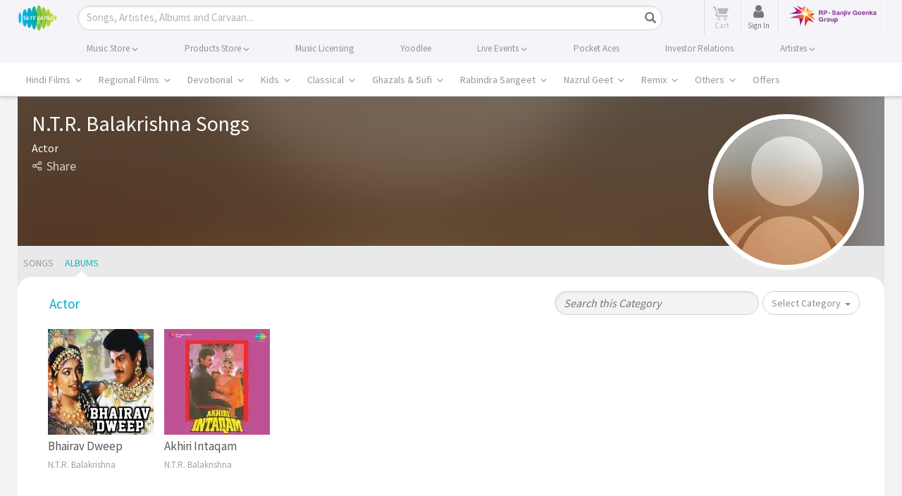

--- FILE ---
content_type: text/html; charset=utf-8
request_url: https://www.google.com/recaptcha/api2/aframe
body_size: 183
content:
<!DOCTYPE HTML><html><head><meta http-equiv="content-type" content="text/html; charset=UTF-8"></head><body><script nonce="Hn_6_WMTTq79jtjYueAECA">/** Anti-fraud and anti-abuse applications only. See google.com/recaptcha */ try{var clients={'sodar':'https://pagead2.googlesyndication.com/pagead/sodar?'};window.addEventListener("message",function(a){try{if(a.source===window.parent){var b=JSON.parse(a.data);var c=clients[b['id']];if(c){var d=document.createElement('img');d.src=c+b['params']+'&rc='+(localStorage.getItem("rc::a")?sessionStorage.getItem("rc::b"):"");window.document.body.appendChild(d);sessionStorage.setItem("rc::e",parseInt(sessionStorage.getItem("rc::e")||0)+1);localStorage.setItem("rc::h",'1769767756316');}}}catch(b){}});window.parent.postMessage("_grecaptcha_ready", "*");}catch(b){}</script></body></html>

--- FILE ---
content_type: text/css; charset=utf-8
request_url: https://r.saregama.com/resources/all_v928.css
body_size: 98765
content:
/* See http://code.google.com/p/minify/wiki/CommonProblems#@imports_can_appear_in_invalid_locations_in_combined_CSS_files */
/*!
 * Bootstrap v3.3.5 (http://getbootstrap.com)
 * Copyright 2011-2015 Twitter, Inc.
 * Licensed under MIT (https://github.com/twbs/bootstrap/blob/master/LICENSE)


 *//*! normalize.css v3.0.3 | MIT License | github.com/necolas/normalize.css */html{font-family:sans-serif;-webkit-text-size-adjust:100%;-ms-text-size-adjust:100%}body{margin:0}article,aside,details,figcaption,figure,footer,header,hgroup,main,menu,nav,section,summary{display:block}audio,canvas,progress,video{display:inline-block;vertical-align:baseline}audio:not([controls]){display:none;height:0}[hidden],template{display:none}a{background-color:transparent}a:active,a:hover{outline:0}abbr[title]{border-bottom:1px dotted}b,strong{font-weight:700}dfn{font-style:italic}h1{margin:.67em 0;font-size:2em}mark{color:#000;background:#ff0}small{font-size:80%}sub,sup{position:relative;font-size:75%;line-height:0;vertical-align:baseline}sup{top:-.5em}sub{bottom:-.25em}img{border:0}svg:not(:root){overflow:hidden}figure{margin:1em 40px}hr{height:0;-webkit-box-sizing:content-box;-moz-box-sizing:content-box;box-sizing:content-box}pre{overflow:auto}code,kbd,pre,samp{font-family:monospace,monospace;font-size:1em}button,input,optgroup,select,textarea{margin:0;font:inherit;color:inherit}button{overflow:visible}button,select{text-transform:none}button,html input[type=button],input[type=reset],input[type=submit]{-webkit-appearance:button;cursor:pointer}button[disabled],html input[disabled]{cursor:default}button::-moz-focus-inner,input::-moz-focus-inner{padding:0;border:0}input{line-height:normal}input[type=checkbox],input[type=radio]{-webkit-box-sizing:border-box;-moz-box-sizing:border-box;box-sizing:border-box;padding:0}input[type=number]::-webkit-inner-spin-button,input[type=number]::-webkit-outer-spin-button{height:auto}input[type=search]{-webkit-box-sizing:content-box;-moz-box-sizing:content-box;box-sizing:content-box;-webkit-appearance:textfield}input[type=search]::-webkit-search-cancel-button,input[type=search]::-webkit-search-decoration{-webkit-appearance:none}fieldset{padding:.35em .625em .75em;margin:0 2px;border:1px solid silver}legend{padding:0;border:0}textarea{overflow:auto}optgroup{font-weight:700}table{border-spacing:0;border-collapse:collapse}td,th{padding:0}/*! Source: https://github.com/h5bp/html5-boilerplate/blob/master/src/css/main.css */@media print{*,:after,:before{color:#000!important;text-shadow:none!important;background:0 0!important;-webkit-box-shadow:none!important;box-shadow:none!important}a,a:visited{text-decoration:underline}a[href]:after{content:" (" attr(href) ")"}abbr[title]:after{content:" (" attr(title) ")"}a[href^="javascript:"]:after,a[href^="#"]:after{content:""}blockquote,pre{border:1px solid #999;page-break-inside:avoid}thead{display:table-header-group}img,tr{page-break-inside:avoid}img{max-width:100%!important}h2,h3,p{orphans:3;widows:3}h2,h3{page-break-after:avoid}.navbar{display:none}.btn>.caret,.dropup>.btn>.caret{border-top-color:#000!important}.label{border:1px solid #000}.table{border-collapse:collapse!important}.table td,.table th{background-color:#fff!important}.table-bordered td,.table-bordered th{border:1px solid #ddd!important}}@font-face{font-family:'Glyphicons Halflings';src:url(/resources/fonts/glyphicons-halflings-regular.eot);src:url(/resources/fonts/glyphicons-halflings-regular.eot?#iefix) format('embedded-opentype'),url(/resources/fonts/glyphicons-halflings-regular.woff2) format('woff2'),url(/resources/fonts/glyphicons-halflings-regular.woff) format('woff'),url(/resources/fonts/glyphicons-halflings-regular.ttf) format('truetype'),url(/resources/fonts/glyphicons-halflings-regular.svg#glyphicons_halflingsregular) format('svg')}.glyphicon{position:relative;top:1px;display:inline-block;font-family:'Glyphicons Halflings';font-style:normal;font-weight:400;line-height:1;-webkit-font-smoothing:antialiased;-moz-osx-font-smoothing:grayscale}.glyphicon-asterisk:before{content:"\2a"}.glyphicon-plus:before{content:"\2b"}.glyphicon-eur:before,.glyphicon-euro:before{content:"\20ac"}.glyphicon-minus:before{content:"\2212"}.glyphicon-cloud:before{content:"\2601"}.glyphicon-envelope:before{content:"\2709"}.glyphicon-pencil:before{content:"\270f"}.glyphicon-glass:before{content:"\e001"}.glyphicon-music:before{content:"\e002"}.glyphicon-search:before{content:"\e003"}.glyphicon-heart:before{content:"\e005"}.glyphicon-star:before{content:"\e006"}.glyphicon-star-empty:before{content:"\e007"}.glyphicon-user:before{content:"\e008"}.glyphicon-film:before{content:"\e009"}.glyphicon-th-large:before{content:"\e010"}.glyphicon-th:before{content:"\e011"}.glyphicon-th-list:before{content:"\e012"}.glyphicon-ok:before{content:"\e013"}.glyphicon-remove:before{content:"\e014"}.glyphicon-zoom-in:before{content:"\e015"}.glyphicon-zoom-out:before{content:"\e016"}.glyphicon-off:before{content:"\e017"}.glyphicon-signal:before{content:"\e018"}.glyphicon-cog:before{content:"\e019"}.glyphicon-trash:before{content:"\e020"}.glyphicon-home:before{content:"\e021"}.glyphicon-file:before{content:"\e022"}.glyphicon-time:before{content:"\e023"}.glyphicon-road:before{content:"\e024"}.glyphicon-download-alt:before{content:"\e025"}.glyphicon-download:before{content:"\e026"}.glyphicon-upload:before{content:"\e027"}.glyphicon-inbox:before{content:"\e028"}.glyphicon-play-circle:before{content:"\e029"}.glyphicon-repeat:before{content:"\e030"}.glyphicon-refresh:before{content:"\e031"}.glyphicon-list-alt:before{content:"\e032"}.glyphicon-lock:before{content:"\e033"}.glyphicon-flag:before{content:"\e034"}.glyphicon-headphones:before{content:"\e035"}.glyphicon-volume-off:before{content:"\e036"}.glyphicon-volume-down:before{content:"\e037"}.glyphicon-volume-up:before{content:"\e038"}.glyphicon-qrcode:before{content:"\e039"}.glyphicon-barcode:before{content:"\e040"}.glyphicon-tag:before{content:"\e041"}.glyphicon-tags:before{content:"\e042"}.glyphicon-book:before{content:"\e043"}.glyphicon-bookmark:before{content:"\e044"}.glyphicon-print:before{content:"\e045"}.glyphicon-camera:before{content:"\e046"}.glyphicon-font:before{content:"\e047"}.glyphicon-bold:before{content:"\e048"}.glyphicon-italic:before{content:"\e049"}.glyphicon-text-height:before{content:"\e050"}.glyphicon-text-width:before{content:"\e051"}.glyphicon-align-left:before{content:"\e052"}.glyphicon-align-center:before{content:"\e053"}.glyphicon-align-right:before{content:"\e054"}.glyphicon-align-justify:before{content:"\e055"}.glyphicon-list:before{content:"\e056"}.glyphicon-indent-left:before{content:"\e057"}.glyphicon-indent-right:before{content:"\e058"}.glyphicon-facetime-video:before{content:"\e059"}.glyphicon-picture:before{content:"\e060"}.glyphicon-map-marker:before{content:"\e062"}.glyphicon-adjust:before{content:"\e063"}.glyphicon-tint:before{content:"\e064"}.glyphicon-edit:before{content:"\e065"}.glyphicon-share:before{content:"\e066"}.glyphicon-check:before{content:"\e067"}.glyphicon-move:before{content:"\e068"}.glyphicon-step-backward:before{content:"\e069"}.glyphicon-fast-backward:before{content:"\e070"}.glyphicon-backward:before{content:"\e071"}.glyphicon-play:before{content:"\e072"}.glyphicon-pause:before{content:"\e073"}.glyphicon-stop:before{content:"\e074"}.glyphicon-forward:before{content:"\e075"}.glyphicon-fast-forward:before{content:"\e076"}.glyphicon-step-forward:before{content:"\e077"}.glyphicon-eject:before{content:"\e078"}.glyphicon-chevron-left:before{content:"\e079"}.glyphicon-chevron-right:before{content:"\e080"}.glyphicon-plus-sign:before{content:"\e081"}.glyphicon-minus-sign:before{content:"\e082"}.glyphicon-remove-sign:before{content:"\e083"}.glyphicon-ok-sign:before{content:"\e084"}.glyphicon-question-sign:before{content:"\e085"}.glyphicon-info-sign:before{content:"\e086"}.glyphicon-screenshot:before{content:"\e087"}.glyphicon-remove-circle:before{content:"\e088"}.glyphicon-ok-circle:before{content:"\e089"}.glyphicon-ban-circle:before{content:"\e090"}.glyphicon-arrow-left:before{content:"\e091"}.glyphicon-arrow-right:before{content:"\e092"}.glyphicon-arrow-up:before{content:"\e093"}.glyphicon-arrow-down:before{content:"\e094"}.glyphicon-share-alt:before{content:"\e095"}.glyphicon-resize-full:before{content:"\e096"}.glyphicon-resize-small:before{content:"\e097"}.glyphicon-exclamation-sign:before{content:"\e101"}.glyphicon-gift:before{content:"\e102"}.glyphicon-leaf:before{content:"\e103"}.glyphicon-fire:before{content:"\e104"}.glyphicon-eye-open:before{content:"\e105"}.glyphicon-eye-close:before{content:"\e106"}.glyphicon-warning-sign:before{content:"\e107"}.glyphicon-plane:before{content:"\e108"}.glyphicon-calendar:before{content:"\e109"}.glyphicon-random:before{content:"\e110"}.glyphicon-comment:before{content:"\e111"}.glyphicon-magnet:before{content:"\e112"}.glyphicon-chevron-up:before{content:"\e113"}.glyphicon-chevron-down:before{content:"\e114"}.glyphicon-retweet:before{content:"\e115"}.glyphicon-shopping-cart:before{content:"\e116"}.glyphicon-folder-close:before{content:"\e117"}.glyphicon-folder-open:before{content:"\e118"}.glyphicon-resize-vertical:before{content:"\e119"}.glyphicon-resize-horizontal:before{content:"\e120"}.glyphicon-hdd:before{content:"\e121"}.glyphicon-bullhorn:before{content:"\e122"}.glyphicon-bell:before{content:"\e123"}.glyphicon-certificate:before{content:"\e124"}.glyphicon-thumbs-up:before{content:"\e125"}.glyphicon-thumbs-down:before{content:"\e126"}.glyphicon-hand-right:before{content:"\e127"}.glyphicon-hand-left:before{content:"\e128"}.glyphicon-hand-up:before{content:"\e129"}.glyphicon-hand-down:before{content:"\e130"}.glyphicon-circle-arrow-right:before{content:"\e131"}.glyphicon-circle-arrow-left:before{content:"\e132"}.glyphicon-circle-arrow-up:before{content:"\e133"}.glyphicon-circle-arrow-down:before{content:"\e134"}.glyphicon-globe:before{content:"\e135"}.glyphicon-wrench:before{content:"\e136"}.glyphicon-tasks:before{content:"\e137"}.glyphicon-filter:before{content:"\e138"}.glyphicon-briefcase:before{content:"\e139"}.glyphicon-fullscreen:before{content:"\e140"}.glyphicon-dashboard:before{content:"\e141"}.glyphicon-paperclip:before{content:"\e142"}.glyphicon-heart-empty:before{content:"\e143"}.glyphicon-link:before{content:"\e144"}.glyphicon-phone:before{content:"\e145"}.glyphicon-pushpin:before{content:"\e146"}.glyphicon-usd:before{content:"\e148"}.glyphicon-gbp:before{content:"\e149"}.glyphicon-sort:before{content:"\e150"}.glyphicon-sort-by-alphabet:before{content:"\e151"}.glyphicon-sort-by-alphabet-alt:before{content:"\e152"}.glyphicon-sort-by-order:before{content:"\e153"}.glyphicon-sort-by-order-alt:before{content:"\e154"}.glyphicon-sort-by-attributes:before{content:"\e155"}.glyphicon-sort-by-attributes-alt:before{content:"\e156"}.glyphicon-unchecked:before{content:"\e157"}.glyphicon-expand:before{content:"\e158"}.glyphicon-collapse-down:before{content:"\e159"}.glyphicon-collapse-up:before{content:"\e160"}.glyphicon-log-in:before{content:"\e161"}.glyphicon-flash:before{content:"\e162"}.glyphicon-log-out:before{content:"\e163"}.glyphicon-new-window:before{content:"\e164"}.glyphicon-record:before{content:"\e165"}.glyphicon-save:before{content:"\e166"}.glyphicon-open:before{content:"\e167"}.glyphicon-saved:before{content:"\e168"}.glyphicon-import:before{content:"\e169"}.glyphicon-export:before{content:"\e170"}.glyphicon-send:before{content:"\e171"}.glyphicon-floppy-disk:before{content:"\e172"}.glyphicon-floppy-saved:before{content:"\e173"}.glyphicon-floppy-remove:before{content:"\e174"}.glyphicon-floppy-save:before{content:"\e175"}.glyphicon-floppy-open:before{content:"\e176"}.glyphicon-credit-card:before{content:"\e177"}.glyphicon-transfer:before{content:"\e178"}.glyphicon-cutlery:before{content:"\e179"}.glyphicon-header:before{content:"\e180"}.glyphicon-compressed:before{content:"\e181"}.glyphicon-earphone:before{content:"\e182"}.glyphicon-phone-alt:before{content:"\e183"}.glyphicon-tower:before{content:"\e184"}.glyphicon-stats:before{content:"\e185"}.glyphicon-sd-video:before{content:"\e186"}.glyphicon-hd-video:before{content:"\e187"}.glyphicon-subtitles:before{content:"\e188"}.glyphicon-sound-stereo:before{content:"\e189"}.glyphicon-sound-dolby:before{content:"\e190"}.glyphicon-sound-5-1:before{content:"\e191"}.glyphicon-sound-6-1:before{content:"\e192"}.glyphicon-sound-7-1:before{content:"\e193"}.glyphicon-copyright-mark:before{content:"\e194"}.glyphicon-registration-mark:before{content:"\e195"}.glyphicon-cloud-download:before{content:"\e197"}.glyphicon-cloud-upload:before{content:"\e198"}.glyphicon-tree-conifer:before{content:"\e199"}.glyphicon-tree-deciduous:before{content:"\e200"}.glyphicon-cd:before{content:"\e201"}.glyphicon-save-file:before{content:"\e202"}.glyphicon-open-file:before{content:"\e203"}.glyphicon-level-up:before{content:"\e204"}.glyphicon-copy:before{content:"\e205"}.glyphicon-paste:before{content:"\e206"}.glyphicon-alert:before{content:"\e209"}.glyphicon-equalizer:before{content:"\e210"}.glyphicon-king:before{content:"\e211"}.glyphicon-queen:before{content:"\e212"}.glyphicon-pawn:before{content:"\e213"}.glyphicon-bishop:before{content:"\e214"}.glyphicon-knight:before{content:"\e215"}.glyphicon-baby-formula:before{content:"\e216"}.glyphicon-tent:before{content:"\26fa"}.glyphicon-blackboard:before{content:"\e218"}.glyphicon-bed:before{content:"\e219"}.glyphicon-apple:before{content:"\f8ff"}.glyphicon-erase:before{content:"\e221"}.glyphicon-hourglass:before{content:"\231b"}.glyphicon-lamp:before{content:"\e223"}.glyphicon-duplicate:before{content:"\e224"}.glyphicon-piggy-bank:before{content:"\e225"}.glyphicon-scissors:before{content:"\e226"}.glyphicon-bitcoin:before{content:"\e227"}.glyphicon-btc:before{content:"\e227"}.glyphicon-xbt:before{content:"\e227"}.glyphicon-yen:before{content:"\00a5"}.glyphicon-jpy:before{content:"\00a5"}.glyphicon-ruble:before{content:"\20bd"}.glyphicon-rub:before{content:"\20bd"}.glyphicon-scale:before{content:"\e230"}.glyphicon-ice-lolly:before{content:"\e231"}.glyphicon-ice-lolly-tasted:before{content:"\e232"}.glyphicon-education:before{content:"\e233"}.glyphicon-option-horizontal:before{content:"\e234"}.glyphicon-option-vertical:before{content:"\e235"}.glyphicon-menu-hamburger:before{content:"\e236"}.glyphicon-modal-window:before{content:"\e237"}.glyphicon-oil:before{content:"\e238"}.glyphicon-grain:before{content:"\e239"}.glyphicon-sunglasses:before{content:"\e240"}.glyphicon-text-size:before{content:"\e241"}.glyphicon-text-color:before{content:"\e242"}.glyphicon-text-background:before{content:"\e243"}.glyphicon-object-align-top:before{content:"\e244"}.glyphicon-object-align-bottom:before{content:"\e245"}.glyphicon-object-align-horizontal:before{content:"\e246"}.glyphicon-object-align-left:before{content:"\e247"}.glyphicon-object-align-vertical:before{content:"\e248"}.glyphicon-object-align-right:before{content:"\e249"}.glyphicon-triangle-right:before{content:"\e250"}.glyphicon-triangle-left:before{content:"\e251"}.glyphicon-triangle-bottom:before{content:"\e252"}.glyphicon-triangle-top:before{content:"\e253"}.glyphicon-console:before{content:"\e254"}.glyphicon-superscript:before{content:"\e255"}.glyphicon-subscript:before{content:"\e256"}.glyphicon-menu-left:before{content:"\e257"}.glyphicon-menu-right:before{content:"\e258"}.glyphicon-menu-down:before{content:"\e259"}.glyphicon-menu-up:before{content:"\e260"}*{-webkit-box-sizing:border-box;-moz-box-sizing:border-box;box-sizing:border-box}:after,:before{-webkit-box-sizing:border-box;-moz-box-sizing:border-box;box-sizing:border-box}html{font-size:10px;-webkit-tap-highlight-color:rgba(0,0,0,0)}body{font-family:"Helvetica Neue",Helvetica,Arial,sans-serif;font-size:14px;line-height:1.42857143;color:#333;background-color:#fff}button,input,select,textarea{font-family:inherit;font-size:inherit;line-height:inherit}a{color:#337ab7;text-decoration:none}a:focus,a:hover{color:#23527c;text-decoration:underline}a:focus{outline:thin dotted;outline:5px auto -webkit-focus-ring-color;outline-offset:-2px}figure{margin:0}img{vertical-align:middle}.carousel-inner>.item>a>img,.carousel-inner>.item>img,.img-responsive,.thumbnail a>img,.thumbnail>img{display:block;max-width:100%;height:auto}.img-rounded{border-radius:6px}.img-thumbnail{display:inline-block;max-width:100%;height:auto;padding:4px;line-height:1.42857143;background-color:#fff;border:1px solid #ddd;border-radius:4px;-webkit-transition:all .2s ease-in-out;-o-transition:all .2s ease-in-out;transition:all .2s ease-in-out}.img-circle{border-radius:50%}hr{margin-top:20px;margin-bottom:20px;border:0;border-top:1px solid #eee}.sr-only{position:absolute;width:1px;height:1px;padding:0;margin:-1px;overflow:hidden;clip:rect(0,0,0,0);border:0}.sr-only-focusable:active,.sr-only-focusable:focus{position:static;width:auto;height:auto;margin:0;overflow:visible;clip:auto}[role=button]{cursor:pointer}.h1,.h2,.h3,.h4,.h5,.h6,h1,h2,h3,h4,h5,h6{font-family:inherit;font-weight:500;line-height:1.1;color:inherit}.h1 .small,.h1 small,.h2 .small,.h2 small,.h3 .small,.h3 small,.h4 .small,.h4 small,.h5 .small,.h5 small,.h6 .small,.h6 small,h1 .small,h1 small,h2 .small,h2 small,h3 .small,h3 small,h4 .small,h4 small,h5 .small,h5 small,h6 .small,h6 small{font-weight:400;line-height:1;color:#777}.h1,.h2,.h3,h1,h2,h3{margin-top:20px;margin-bottom:10px}.h1 .small,.h1 small,.h2 .small,.h2 small,.h3 .small,.h3 small,h1 .small,h1 small,h2 .small,h2 small,h3 .small,h3 small{font-size:65%}.h4,.h5,.h6,h4,h5,h6{margin-top:10px;margin-bottom:10px}.h4 .small,.h4 small,.h5 .small,.h5 small,.h6 .small,.h6 small,h4 .small,h4 small,h5 .small,h5 small,h6 .small,h6 small{font-size:75%}.h1,h1{font-size:36px}.h2,h2{font-size:30px}.h3,h3{font-size:24px}.h4,h4{font-size:18px}.h5,h5{font-size:14px}.h6,h6{font-size:12px}p{margin:0 0 10px}.lead{margin-bottom:20px;font-size:16px;font-weight:300;line-height:1.4}@media (min-width:768px){.lead{font-size:21px}}.small,small{font-size:85%}.mark,mark{padding:.2em;background-color:#fcf8e3}.text-left{text-align:left}.text-right{text-align:right}.text-center{text-align:center}.text-justify{text-align:justify}.text-nowrap{white-space:nowrap}.text-lowercase{text-transform:lowercase}.text-uppercase{text-transform:uppercase}.text-capitalize{text-transform:capitalize}.text-muted{color:#777}.text-primary{color:#337ab7}a.text-primary:focus,a.text-primary:hover{color:#286090}.text-success{color:#3c763d}a.text-success:focus,a.text-success:hover{color:#2b542c}.text-info{color:#31708f}a.text-info:focus,a.text-info:hover{color:#245269}.text-warning{color:#8a6d3b}a.text-warning:focus,a.text-warning:hover{color:#66512c}.text-danger{color:#a94442}a.text-danger:focus,a.text-danger:hover{color:#843534}.bg-primary{color:#fff;background-color:#337ab7}a.bg-primary:focus,a.bg-primary:hover{background-color:#286090}.bg-success{background-color:#dff0d8}a.bg-success:focus,a.bg-success:hover{background-color:#c1e2b3}.bg-info{background-color:#d9edf7}a.bg-info:focus,a.bg-info:hover{background-color:#afd9ee}.bg-warning{background-color:#fcf8e3}a.bg-warning:focus,a.bg-warning:hover{background-color:#f7ecb5}.bg-danger{background-color:#f2dede}a.bg-danger:focus,a.bg-danger:hover{background-color:#e4b9b9}.page-header{padding-bottom:9px;margin:40px 0 20px;border-bottom:1px solid #eee}ol,ul{margin-top:0;margin-bottom:10px}ol ol,ol ul,ul ol,ul ul{margin-bottom:0}.list-unstyled{padding-left:0;list-style:none}.list-inline{padding-left:0;margin-left:-5px;list-style:none}.list-inline>li{display:inline-block;padding-right:5px;padding-left:5px}dl{margin-top:0;margin-bottom:20px}dd,dt{line-height:1.42857143}dt{font-weight:700}dd{margin-left:0}@media (min-width:768px){.dl-horizontal dt{float:left;width:160px;overflow:hidden;clear:left;text-align:right;text-overflow:ellipsis;white-space:nowrap}.dl-horizontal dd{margin-left:180px}}abbr[data-original-title],abbr[title]{cursor:help;border-bottom:1px dotted #777}.initialism{font-size:90%;text-transform:uppercase}blockquote{padding:10px 20px;margin:0 0 20px;font-size:17.5px;border-left:5px solid #eee}blockquote ol:last-child,blockquote p:last-child,blockquote ul:last-child{margin-bottom:0}blockquote .small,blockquote footer,blockquote small{display:block;font-size:80%;line-height:1.42857143;color:#777}blockquote .small:before,blockquote footer:before,blockquote small:before{content:'\2014 \00A0'}.blockquote-reverse,blockquote.pull-right{padding-right:15px;padding-left:0;text-align:right;border-right:5px solid #eee;border-left:0}.blockquote-reverse .small:before,.blockquote-reverse footer:before,.blockquote-reverse small:before,blockquote.pull-right .small:before,blockquote.pull-right footer:before,blockquote.pull-right small:before{content:''}.blockquote-reverse .small:after,.blockquote-reverse footer:after,.blockquote-reverse small:after,blockquote.pull-right .small:after,blockquote.pull-right footer:after,blockquote.pull-right small:after{content:'\00A0 \2014'}address{margin-bottom:20px;font-style:normal;line-height:1.42857143}code,kbd,pre,samp{font-family:Menlo,Monaco,Consolas,"Courier New",monospace}code{padding:2px 4px;font-size:90%;color:#c7254e;background-color:#f9f2f4;border-radius:4px}kbd{padding:2px 4px;font-size:90%;color:#fff;background-color:#333;border-radius:3px;-webkit-box-shadow:inset 0 -1px 0 rgba(0,0,0,.25);box-shadow:inset 0 -1px 0 rgba(0,0,0,.25)}kbd kbd{padding:0;font-size:100%;font-weight:700;-webkit-box-shadow:none;box-shadow:none}pre{display:block;padding:9.5px;margin:0 0 10px;font-size:13px;line-height:1.42857143;color:#333;word-break:break-all;word-wrap:break-word;background-color:#f5f5f5;border:1px solid #ccc;border-radius:4px}pre code{padding:0;font-size:inherit;color:inherit;white-space:pre-wrap;background-color:transparent;border-radius:0}.pre-scrollable{max-height:340px;overflow-y:scroll}.container{padding-right:15px;padding-left:15px;margin-right:auto;margin-left:auto}@media (min-width:768px){.container{width:750px}}@media (min-width:992px){.container{width:970px}}@media (min-width:1200px){.container{width:1170px}}.container-fluid{padding-right:15px;padding-left:15px;margin-right:auto;margin-left:auto}.row{margin-right:-15px;margin-left:-15px}.col-lg-1,.col-lg-10,.col-lg-11,.col-lg-12,.col-lg-2,.col-lg-3,.col-lg-4,.col-lg-5,.col-lg-6,.col-lg-7,.col-lg-8,.col-lg-9,.col-md-1,.col-md-10,.col-md-11,.col-md-12,.col-md-2,.col-md-3,.col-md-4,.col-md-5,.col-md-6,.col-md-7,.col-md-8,.col-md-9,.col-sm-1,.col-sm-10,.col-sm-11,.col-sm-12,.col-sm-2,.col-sm-3,.col-sm-4,.col-sm-5,.col-sm-6,.col-sm-7,.col-sm-8,.col-sm-9,.col-xs-1,.col-xs-10,.col-xs-11,.col-xs-12,.col-xs-2,.col-xs-3,.col-xs-4,.col-xs-5,.col-xs-6,.col-xs-7,.col-xs-8,.col-xs-9{position:relative;min-height:1px;padding-right:15px;padding-left:15px}.col-xs-1,.col-xs-10,.col-xs-11,.col-xs-12,.col-xs-2,.col-xs-3,.col-xs-4,.col-xs-5,.col-xs-6,.col-xs-7,.col-xs-8,.col-xs-9{float:left}.col-xs-12{width:100%}.col-xs-11{width:91.66666667%}.col-xs-10{width:83.33333333%}.col-xs-9{width:75%}.col-xs-8{width:66.66666667%}.col-xs-7{width:58.33333333%}.col-xs-6{width:50%}.col-xs-5{width:41.66666667%}.col-xs-4{width:33.33333333%}.col-xs-3{width:25%}.col-xs-2{width:16.66666667%}.col-xs-1{width:8.33333333%}.col-xs-pull-12{right:100%}.col-xs-pull-11{right:91.66666667%}.col-xs-pull-10{right:83.33333333%}.col-xs-pull-9{right:75%}.col-xs-pull-8{right:66.66666667%}.col-xs-pull-7{right:58.33333333%}.col-xs-pull-6{right:50%}.col-xs-pull-5{right:41.66666667%}.col-xs-pull-4{right:33.33333333%}.col-xs-pull-3{right:25%}.col-xs-pull-2{right:16.66666667%}.col-xs-pull-1{right:8.33333333%}.col-xs-pull-0{right:auto}.col-xs-push-12{left:100%}.col-xs-push-11{left:91.66666667%}.col-xs-push-10{left:83.33333333%}.col-xs-push-9{left:75%}.col-xs-push-8{left:66.66666667%}.col-xs-push-7{left:58.33333333%}.col-xs-push-6{left:50%}.col-xs-push-5{left:41.66666667%}.col-xs-push-4{left:33.33333333%}.col-xs-push-3{left:25%}.col-xs-push-2{left:16.66666667%}.col-xs-push-1{left:8.33333333%}.col-xs-push-0{left:auto}.col-xs-offset-12{margin-left:100%}.col-xs-offset-11{margin-left:91.66666667%}.col-xs-offset-10{margin-left:83.33333333%}.col-xs-offset-9{margin-left:75%}.col-xs-offset-8{margin-left:66.66666667%}.col-xs-offset-7{margin-left:58.33333333%}.col-xs-offset-6{margin-left:50%}.col-xs-offset-5{margin-left:41.66666667%}.col-xs-offset-4{margin-left:33.33333333%}.col-xs-offset-3{margin-left:25%}.col-xs-offset-2{margin-left:16.66666667%}.col-xs-offset-1{margin-left:8.33333333%}.col-xs-offset-0{margin-left:0}@media (min-width:768px){.col-sm-1,.col-sm-10,.col-sm-11,.col-sm-12,.col-sm-2,.col-sm-3,.col-sm-4,.col-sm-5,.col-sm-6,.col-sm-7,.col-sm-8,.col-sm-9{float:left}.col-sm-12{width:100%}.col-sm-11{width:91.66666667%}.col-sm-10{width:83.33333333%}.col-sm-9{width:75%}.col-sm-8{width:66.66666667%}.col-sm-7{width:58.33333333%}.col-sm-6{width:50%}.col-sm-5{width:41.66666667%}.col-sm-4{width:33.33333333%}.col-sm-3{width:25%}.col-sm-2{width:16.66666667%}.col-sm-1{width:8.33333333%}.col-sm-pull-12{right:100%}.col-sm-pull-11{right:91.66666667%}.col-sm-pull-10{right:83.33333333%}.col-sm-pull-9{right:75%}.col-sm-pull-8{right:66.66666667%}.col-sm-pull-7{right:58.33333333%}.col-sm-pull-6{right:50%}.col-sm-pull-5{right:41.66666667%}.col-sm-pull-4{right:33.33333333%}.col-sm-pull-3{right:25%}.col-sm-pull-2{right:16.66666667%}.col-sm-pull-1{right:8.33333333%}.col-sm-pull-0{right:auto}.col-sm-push-12{left:100%}.col-sm-push-11{left:91.66666667%}.col-sm-push-10{left:83.33333333%}.col-sm-push-9{left:75%}.col-sm-push-8{left:66.66666667%}.col-sm-push-7{left:58.33333333%}.col-sm-push-6{left:50%}.col-sm-push-5{left:41.66666667%}.col-sm-push-4{left:33.33333333%}.col-sm-push-3{left:25%}.col-sm-push-2{left:16.66666667%}.col-sm-push-1{left:8.33333333%}.col-sm-push-0{left:auto}.col-sm-offset-12{margin-left:100%}.col-sm-offset-11{margin-left:91.66666667%}.col-sm-offset-10{margin-left:83.33333333%}.col-sm-offset-9{margin-left:75%}.col-sm-offset-8{margin-left:66.66666667%}.col-sm-offset-7{margin-left:58.33333333%}.col-sm-offset-6{margin-left:50%}.col-sm-offset-5{margin-left:41.66666667%}.col-sm-offset-4{margin-left:33.33333333%}.col-sm-offset-3{margin-left:25%}.col-sm-offset-2{margin-left:16.66666667%}.col-sm-offset-1{margin-left:8.33333333%}.col-sm-offset-0{margin-left:0}}@media (min-width:992px){.col-md-1,.col-md-10,.col-md-11,.col-md-12,.col-md-2,.col-md-3,.col-md-4,.col-md-5,.col-md-6,.col-md-7,.col-md-8,.col-md-9{float:left}.col-md-12{width:100%}.col-md-11{width:91.66666667%}.col-md-10{width:83.33333333%}.col-md-9{width:75%}.col-md-8{width:66.66666667%}.col-md-7{width:58.33333333%}.col-md-6{width:50%}.col-md-5{width:41.66666667%}.col-md-4{width:33.33333333%}.col-md-3{width:25%}.col-md-2{width:16.66666667%}.col-md-1{width:8.33333333%}.col-md-pull-12{right:100%}.col-md-pull-11{right:91.66666667%}.col-md-pull-10{right:83.33333333%}.col-md-pull-9{right:75%}.col-md-pull-8{right:66.66666667%}.col-md-pull-7{right:58.33333333%}.col-md-pull-6{right:50%}.col-md-pull-5{right:41.66666667%}.col-md-pull-4{right:33.33333333%}.col-md-pull-3{right:25%}.col-md-pull-2{right:16.66666667%}.col-md-pull-1{right:8.33333333%}.col-md-pull-0{right:auto}.col-md-push-12{left:100%}.col-md-push-11{left:91.66666667%}.col-md-push-10{left:83.33333333%}.col-md-push-9{left:75%}.col-md-push-8{left:66.66666667%}.col-md-push-7{left:58.33333333%}.col-md-push-6{left:50%}.col-md-push-5{left:41.66666667%}.col-md-push-4{left:33.33333333%}.col-md-push-3{left:25%}.col-md-push-2{left:16.66666667%}.col-md-push-1{left:8.33333333%}.col-md-push-0{left:auto}.col-md-offset-12{margin-left:100%}.col-md-offset-11{margin-left:91.66666667%}.col-md-offset-10{margin-left:83.33333333%}.col-md-offset-9{margin-left:75%}.col-md-offset-8{margin-left:66.66666667%}.col-md-offset-7{margin-left:58.33333333%}.col-md-offset-6{margin-left:50%}.col-md-offset-5{margin-left:41.66666667%}.col-md-offset-4{margin-left:33.33333333%}.col-md-offset-3{margin-left:25%}.col-md-offset-2{margin-left:16.66666667%}.col-md-offset-1{margin-left:8.33333333%}.col-md-offset-0{margin-left:0}}@media (min-width:1200px){.col-lg-1,.col-lg-10,.col-lg-11,.col-lg-12,.col-lg-2,.col-lg-3,.col-lg-4,.col-lg-5,.col-lg-6,.col-lg-7,.col-lg-8,.col-lg-9{float:left}.col-lg-12{width:100%}.col-lg-11{width:91.66666667%}.col-lg-10{width:83.33333333%}.col-lg-9{width:75%}.col-lg-8{width:66.66666667%}.col-lg-7{width:58.33333333%}.col-lg-6{width:50%}.col-lg-5{width:41.66666667%}.col-lg-4{width:33.33333333%}.col-lg-3{width:25%}.col-lg-2{width:16.66666667%}.col-lg-1{width:8.33333333%}.col-lg-pull-12{right:100%}.col-lg-pull-11{right:91.66666667%}.col-lg-pull-10{right:83.33333333%}.col-lg-pull-9{right:75%}.col-lg-pull-8{right:66.66666667%}.col-lg-pull-7{right:58.33333333%}.col-lg-pull-6{right:50%}.col-lg-pull-5{right:41.66666667%}.col-lg-pull-4{right:33.33333333%}.col-lg-pull-3{right:25%}.col-lg-pull-2{right:16.66666667%}.col-lg-pull-1{right:8.33333333%}.col-lg-pull-0{right:auto}.col-lg-push-12{left:100%}.col-lg-push-11{left:91.66666667%}.col-lg-push-10{left:83.33333333%}.col-lg-push-9{left:75%}.col-lg-push-8{left:66.66666667%}.col-lg-push-7{left:58.33333333%}.col-lg-push-6{left:50%}.col-lg-push-5{left:41.66666667%}.col-lg-push-4{left:33.33333333%}.col-lg-push-3{left:25%}.col-lg-push-2{left:16.66666667%}.col-lg-push-1{left:8.33333333%}.col-lg-push-0{left:auto}.col-lg-offset-12{margin-left:100%}.col-lg-offset-11{margin-left:91.66666667%}.col-lg-offset-10{margin-left:83.33333333%}.col-lg-offset-9{margin-left:75%}.col-lg-offset-8{margin-left:66.66666667%}.col-lg-offset-7{margin-left:58.33333333%}.col-lg-offset-6{margin-left:50%}.col-lg-offset-5{margin-left:41.66666667%}.col-lg-offset-4{margin-left:33.33333333%}.col-lg-offset-3{margin-left:25%}.col-lg-offset-2{margin-left:16.66666667%}.col-lg-offset-1{margin-left:8.33333333%}.col-lg-offset-0{margin-left:0}}table{background-color:transparent}caption{padding-top:8px;padding-bottom:8px;color:#777;text-align:left}th{text-align:left}.table{width:100%;max-width:100%;margin-bottom:20px}.table>tbody>tr>td,.table>tbody>tr>th,.table>tfoot>tr>td,.table>tfoot>tr>th,.table>thead>tr>td,.table>thead>tr>th{padding:8px;line-height:1.42857143;vertical-align:top;border-top:1px solid #ddd}.table>thead>tr>th{vertical-align:bottom;border-bottom:2px solid #ddd}.table>caption+thead>tr:first-child>td,.table>caption+thead>tr:first-child>th,.table>colgroup+thead>tr:first-child>td,.table>colgroup+thead>tr:first-child>th,.table>thead:first-child>tr:first-child>td,.table>thead:first-child>tr:first-child>th{border-top:0}.table>tbody+tbody{border-top:2px solid #ddd}.table .table{background-color:#fff}.table-condensed>tbody>tr>td,.table-condensed>tbody>tr>th,.table-condensed>tfoot>tr>td,.table-condensed>tfoot>tr>th,.table-condensed>thead>tr>td,.table-condensed>thead>tr>th{padding:5px}.table-bordered{border:1px solid #ddd}.table-bordered>tbody>tr>td,.table-bordered>tbody>tr>th,.table-bordered>tfoot>tr>td,.table-bordered>tfoot>tr>th,.table-bordered>thead>tr>td,.table-bordered>thead>tr>th{border:1px solid #ddd}.table-bordered>thead>tr>td,.table-bordered>thead>tr>th{border-bottom-width:2px}.table-striped>tbody>tr:nth-of-type(odd){background-color:#f9f9f9}.table-hover>tbody>tr:hover{background-color:#f5f5f5}table col[class*=col-]{position:static;display:table-column;float:none}table td[class*=col-],table th[class*=col-]{position:static;display:table-cell;float:none}.table>tbody>tr.active>td,.table>tbody>tr.active>th,.table>tbody>tr>td.active,.table>tbody>tr>th.active,.table>tfoot>tr.active>td,.table>tfoot>tr.active>th,.table>tfoot>tr>td.active,.table>tfoot>tr>th.active,.table>thead>tr.active>td,.table>thead>tr.active>th,.table>thead>tr>td.active,.table>thead>tr>th.active{background-color:#f5f5f5}.table-hover>tbody>tr.active:hover>td,.table-hover>tbody>tr.active:hover>th,.table-hover>tbody>tr:hover>.active,.table-hover>tbody>tr>td.active:hover,.table-hover>tbody>tr>th.active:hover{background-color:#e8e8e8}.table>tbody>tr.success>td,.table>tbody>tr.success>th,.table>tbody>tr>td.success,.table>tbody>tr>th.success,.table>tfoot>tr.success>td,.table>tfoot>tr.success>th,.table>tfoot>tr>td.success,.table>tfoot>tr>th.success,.table>thead>tr.success>td,.table>thead>tr.success>th,.table>thead>tr>td.success,.table>thead>tr>th.success{background-color:#dff0d8}.table-hover>tbody>tr.success:hover>td,.table-hover>tbody>tr.success:hover>th,.table-hover>tbody>tr:hover>.success,.table-hover>tbody>tr>td.success:hover,.table-hover>tbody>tr>th.success:hover{background-color:#d0e9c6}.table>tbody>tr.info>td,.table>tbody>tr.info>th,.table>tbody>tr>td.info,.table>tbody>tr>th.info,.table>tfoot>tr.info>td,.table>tfoot>tr.info>th,.table>tfoot>tr>td.info,.table>tfoot>tr>th.info,.table>thead>tr.info>td,.table>thead>tr.info>th,.table>thead>tr>td.info,.table>thead>tr>th.info{background-color:#d9edf7}.table-hover>tbody>tr.info:hover>td,.table-hover>tbody>tr.info:hover>th,.table-hover>tbody>tr:hover>.info,.table-hover>tbody>tr>td.info:hover,.table-hover>tbody>tr>th.info:hover{background-color:#c4e3f3}.table>tbody>tr.warning>td,.table>tbody>tr.warning>th,.table>tbody>tr>td.warning,.table>tbody>tr>th.warning,.table>tfoot>tr.warning>td,.table>tfoot>tr.warning>th,.table>tfoot>tr>td.warning,.table>tfoot>tr>th.warning,.table>thead>tr.warning>td,.table>thead>tr.warning>th,.table>thead>tr>td.warning,.table>thead>tr>th.warning{background-color:#fcf8e3}.table-hover>tbody>tr.warning:hover>td,.table-hover>tbody>tr.warning:hover>th,.table-hover>tbody>tr:hover>.warning,.table-hover>tbody>tr>td.warning:hover,.table-hover>tbody>tr>th.warning:hover{background-color:#faf2cc}.table>tbody>tr.danger>td,.table>tbody>tr.danger>th,.table>tbody>tr>td.danger,.table>tbody>tr>th.danger,.table>tfoot>tr.danger>td,.table>tfoot>tr.danger>th,.table>tfoot>tr>td.danger,.table>tfoot>tr>th.danger,.table>thead>tr.danger>td,.table>thead>tr.danger>th,.table>thead>tr>td.danger,.table>thead>tr>th.danger{background-color:#f2dede}.table-hover>tbody>tr.danger:hover>td,.table-hover>tbody>tr.danger:hover>th,.table-hover>tbody>tr:hover>.danger,.table-hover>tbody>tr>td.danger:hover,.table-hover>tbody>tr>th.danger:hover{background-color:#ebcccc}.table-responsive{min-height:.01%;overflow-x:auto}@media screen and (max-width:767px){.table-responsive{width:100%;margin-bottom:15px;overflow-y:hidden;-ms-overflow-style:-ms-autohiding-scrollbar;border:1px solid #ddd}.table-responsive>.table{margin-bottom:0}.table-responsive>.table>tbody>tr>td,.table-responsive>.table>tbody>tr>th,.table-responsive>.table>tfoot>tr>td,.table-responsive>.table>tfoot>tr>th,.table-responsive>.table>thead>tr>td,.table-responsive>.table>thead>tr>th{white-space:nowrap}.table-responsive>.table-bordered{border:0}.table-responsive>.table-bordered>tbody>tr>td:first-child,.table-responsive>.table-bordered>tbody>tr>th:first-child,.table-responsive>.table-bordered>tfoot>tr>td:first-child,.table-responsive>.table-bordered>tfoot>tr>th:first-child,.table-responsive>.table-bordered>thead>tr>td:first-child,.table-responsive>.table-bordered>thead>tr>th:first-child{border-left:0}.table-responsive>.table-bordered>tbody>tr>td:last-child,.table-responsive>.table-bordered>tbody>tr>th:last-child,.table-responsive>.table-bordered>tfoot>tr>td:last-child,.table-responsive>.table-bordered>tfoot>tr>th:last-child,.table-responsive>.table-bordered>thead>tr>td:last-child,.table-responsive>.table-bordered>thead>tr>th:last-child{border-right:0}.table-responsive>.table-bordered>tbody>tr:last-child>td,.table-responsive>.table-bordered>tbody>tr:last-child>th,.table-responsive>.table-bordered>tfoot>tr:last-child>td,.table-responsive>.table-bordered>tfoot>tr:last-child>th{border-bottom:0}}fieldset{min-width:0;padding:0;margin:0;border:0}legend{display:block;width:100%;padding:0;margin-bottom:20px;font-size:21px;line-height:inherit;color:#333;border:0;border-bottom:1px solid #e5e5e5}label{display:inline-block;max-width:100%;margin-bottom:5px;font-weight:700}input[type=search]{-webkit-box-sizing:border-box;-moz-box-sizing:border-box;box-sizing:border-box}input[type=checkbox],input[type=radio]{margin:4px 0 0;margin-top:1px\9;line-height:normal}input[type=file]{display:block}input[type=range]{display:block;width:100%}select[multiple],select[size]{height:auto}input[type=file]:focus,input[type=checkbox]:focus,input[type=radio]:focus{outline:thin dotted;outline:5px auto -webkit-focus-ring-color;outline-offset:-2px}output{display:block;padding-top:7px;font-size:14px;line-height:1.42857143;color:#555}.form-control{display:block;width:100%;height:34px;padding:6px 12px;font-size:14px;line-height:1.42857143;color:#555;background-color:#fff;background-image:none;border:1px solid #ccc;border-radius:4px;-webkit-box-shadow:inset 0 1px 1px rgba(0,0,0,.075);box-shadow:inset 0 1px 1px rgba(0,0,0,.075);-webkit-transition:border-color ease-in-out .15s,-webkit-box-shadow ease-in-out .15s;-o-transition:border-color ease-in-out .15s,box-shadow ease-in-out .15s;transition:border-color ease-in-out .15s,box-shadow ease-in-out .15s}.form-control:focus{border-color:#66afe9;outline:0;-webkit-box-shadow:inset 0 1px 1px rgba(0,0,0,.075),0 0 8px rgba(102,175,233,.6);box-shadow:inset 0 1px 1px rgba(0,0,0,.075),0 0 8px rgba(102,175,233,.6)}.form-control::-moz-placeholder{color:#999;opacity:1}.form-control:-ms-input-placeholder{color:#999}.form-control::-webkit-input-placeholder{color:#999}.form-control[disabled],.form-control[readonly],fieldset[disabled] .form-control{background-color:#eee;opacity:1}.form-control[disabled],fieldset[disabled] .form-control{cursor:not-allowed}textarea.form-control{height:auto}input[type=search]{-webkit-appearance:none}@media screen and (-webkit-min-device-pixel-ratio:0){input[type=date].form-control,input[type=time].form-control,input[type=datetime-local].form-control,input[type=month].form-control{line-height:34px}.input-group-sm input[type=date],.input-group-sm input[type=time],.input-group-sm input[type=datetime-local],.input-group-sm input[type=month],input[type=date].input-sm,input[type=time].input-sm,input[type=datetime-local].input-sm,input[type=month].input-sm{line-height:30px}.input-group-lg input[type=date],.input-group-lg input[type=time],.input-group-lg input[type=datetime-local],.input-group-lg input[type=month],input[type=date].input-lg,input[type=time].input-lg,input[type=datetime-local].input-lg,input[type=month].input-lg{line-height:46px}}.form-group{margin-bottom:15px}.checkbox,.radio{position:relative;display:block;margin-top:10px;margin-bottom:10px}.checkbox label,.radio label{min-height:20px;padding-left:20px;margin-bottom:0;font-weight:400;cursor:pointer}.checkbox input[type=checkbox],.checkbox-inline input[type=checkbox],.radio input[type=radio],.radio-inline input[type=radio]{position:absolute;margin-top:4px\9;margin-left:-20px}.checkbox+.checkbox,.radio+.radio{margin-top:-5px}.checkbox-inline,.radio-inline{position:relative;display:inline-block;padding-left:20px;margin-bottom:0;font-weight:400;vertical-align:middle;cursor:pointer}.checkbox-inline+.checkbox-inline,.radio-inline+.radio-inline{margin-top:0;margin-left:10px}fieldset[disabled] input[type=checkbox],fieldset[disabled] input[type=radio],input[type=checkbox].disabled,input[type=checkbox][disabled],input[type=radio].disabled,input[type=radio][disabled]{cursor:not-allowed}.checkbox-inline.disabled,.radio-inline.disabled,fieldset[disabled] .checkbox-inline,fieldset[disabled] .radio-inline{cursor:not-allowed}.checkbox.disabled label,.radio.disabled label,fieldset[disabled] .checkbox label,fieldset[disabled] .radio label{cursor:not-allowed}.form-control-static{min-height:34px;padding-top:7px;padding-bottom:7px;margin-bottom:0}.form-control-static.input-lg,.form-control-static.input-sm{padding-right:0;padding-left:0}.input-sm{height:30px;padding:5px 10px;font-size:12px;line-height:1.5;border-radius:3px}select.input-sm{height:30px;line-height:30px}select[multiple].input-sm,textarea.input-sm{height:auto}.form-group-sm .form-control{height:30px;padding:5px 10px;font-size:12px;line-height:1.5;border-radius:3px}.form-group-sm select.form-control{height:30px;line-height:30px}.form-group-sm select[multiple].form-control,.form-group-sm textarea.form-control{height:auto}.form-group-sm .form-control-static{height:30px;min-height:32px;padding:6px 10px;font-size:12px;line-height:1.5}.input-lg{height:46px;padding:10px 16px;font-size:18px;line-height:1.3333333;border-radius:6px}select.input-lg{height:46px;line-height:46px}select[multiple].input-lg,textarea.input-lg{height:auto}.form-group-lg .form-control{height:46px;padding:10px 16px;font-size:18px;line-height:1.3333333;border-radius:6px}.form-group-lg select.form-control{height:46px;line-height:46px}.form-group-lg select[multiple].form-control,.form-group-lg textarea.form-control{height:auto}.form-group-lg .form-control-static{height:46px;min-height:38px;padding:11px 16px;font-size:18px;line-height:1.3333333}.has-feedback{position:relative}.has-feedback .form-control{padding-right:42.5px}.form-control-feedback{position:absolute;top:0;right:0;z-index:2;display:block;width:34px;height:34px;line-height:34px;text-align:center;pointer-events:none}.form-group-lg .form-control+.form-control-feedback,.input-group-lg+.form-control-feedback,.input-lg+.form-control-feedback{width:46px;height:46px;line-height:46px}.form-group-sm .form-control+.form-control-feedback,.input-group-sm+.form-control-feedback,.input-sm+.form-control-feedback{width:30px;height:30px;line-height:30px}.has-success .checkbox,.has-success .checkbox-inline,.has-success .control-label,.has-success .help-block,.has-success .radio,.has-success .radio-inline,.has-success.checkbox label,.has-success.checkbox-inline label,.has-success.radio label,.has-success.radio-inline label{color:#3c763d}.has-success .form-control{border-color:#3c763d;-webkit-box-shadow:inset 0 1px 1px rgba(0,0,0,.075);box-shadow:inset 0 1px 1px rgba(0,0,0,.075)}.has-success .form-control:focus{border-color:#2b542c;-webkit-box-shadow:inset 0 1px 1px rgba(0,0,0,.075),0 0 6px #67b168;box-shadow:inset 0 1px 1px rgba(0,0,0,.075),0 0 6px #67b168}.has-success .input-group-addon{color:#3c763d;background-color:#dff0d8;border-color:#3c763d}.has-success .form-control-feedback{color:#3c763d}.has-warning .checkbox,.has-warning .checkbox-inline,.has-warning .control-label,.has-warning .help-block,.has-warning .radio,.has-warning .radio-inline,.has-warning.checkbox label,.has-warning.checkbox-inline label,.has-warning.radio label,.has-warning.radio-inline label{color:#8a6d3b}.has-warning .form-control{border-color:#8a6d3b;-webkit-box-shadow:inset 0 1px 1px rgba(0,0,0,.075);box-shadow:inset 0 1px 1px rgba(0,0,0,.075)}.has-warning .form-control:focus{border-color:#66512c;-webkit-box-shadow:inset 0 1px 1px rgba(0,0,0,.075),0 0 6px #c0a16b;box-shadow:inset 0 1px 1px rgba(0,0,0,.075),0 0 6px #c0a16b}.has-warning .input-group-addon{color:#8a6d3b;background-color:#fcf8e3;border-color:#8a6d3b}.has-warning .form-control-feedback{color:#8a6d3b}.has-error .checkbox,.has-error .checkbox-inline,.has-error .control-label,.has-error .help-block,.has-error .radio,.has-error .radio-inline,.has-error.checkbox label,.has-error.checkbox-inline label,.has-error.radio label,.has-error.radio-inline label{color:#a94442}.has-error .form-control{border-color:#a94442;-webkit-box-shadow:inset 0 1px 1px rgba(0,0,0,.075);box-shadow:inset 0 1px 1px rgba(0,0,0,.075)}.has-error .form-control:focus{border-color:#843534;-webkit-box-shadow:inset 0 1px 1px rgba(0,0,0,.075),0 0 6px #ce8483;box-shadow:inset 0 1px 1px rgba(0,0,0,.075),0 0 6px #ce8483}.has-error .input-group-addon{color:#a94442;background-color:#f2dede;border-color:#a94442}.has-error .form-control-feedback{color:#a94442}.has-feedback label~.form-control-feedback{top:25px}.has-feedback label.sr-only~.form-control-feedback{top:0}.help-block{display:block;margin-top:5px;margin-bottom:10px;color:#737373}@media (min-width:768px){.form-inline .form-group{display:inline-block;margin-bottom:0;vertical-align:middle}.form-inline .form-control{display:inline-block;width:auto;vertical-align:middle}.form-inline .form-control-static{display:inline-block}.form-inline .input-group{display:inline-table;vertical-align:middle}.form-inline .input-group .form-control,.form-inline .input-group .input-group-addon,.form-inline .input-group .input-group-btn{width:auto}.form-inline .input-group>.form-control{width:100%}.form-inline .control-label{margin-bottom:0;vertical-align:middle}.form-inline .checkbox,.form-inline .radio{display:inline-block;margin-top:0;margin-bottom:0;vertical-align:middle}.form-inline .checkbox label,.form-inline .radio label{padding-left:0}.form-inline .checkbox input[type=checkbox],.form-inline .radio input[type=radio]{position:relative;margin-left:0}.form-inline .has-feedback .form-control-feedback{top:0}}.form-horizontal .checkbox,.form-horizontal .checkbox-inline,.form-horizontal .radio,.form-horizontal .radio-inline{padding-top:7px;margin-top:0;margin-bottom:0}.form-horizontal .checkbox,.form-horizontal .radio{min-height:27px}.form-horizontal .form-group{margin-right:-15px;margin-left:-15px}@media (min-width:768px){.form-horizontal .control-label{padding-top:7px;margin-bottom:0;text-align:right}}.form-horizontal .has-feedback .form-control-feedback{right:15px}@media (min-width:768px){.form-horizontal .form-group-lg .control-label{padding-top:14.33px;font-size:18px}}@media (min-width:768px){.form-horizontal .form-group-sm .control-label{padding-top:6px;font-size:12px}}.btn{display:inline-block;padding:6px 12px;margin-bottom:0;font-size:14px;font-weight:400;line-height:1.42857143;text-align:center;white-space:nowrap;vertical-align:middle;-ms-touch-action:manipulation;touch-action:manipulation;cursor:pointer;-webkit-user-select:none;-moz-user-select:none;-ms-user-select:none;user-select:none;background-image:none;border:1px solid transparent;border-radius:4px}.btn.active.focus,.btn.active:focus,.btn.focus,.btn:active.focus,.btn:active:focus,.btn:focus{outline:thin dotted;outline:5px auto -webkit-focus-ring-color;outline-offset:-2px}.btn.focus,.btn:focus,.btn:hover{color:#333;text-decoration:none}.btn.active,.btn:active{background-image:none;outline:0;-webkit-box-shadow:inset 0 3px 5px rgba(0,0,0,.125);box-shadow:inset 0 3px 5px rgba(0,0,0,.125)}.btn.disabled,.btn[disabled],fieldset[disabled] .btn{cursor:not-allowed;filter:alpha(opacity=65);-webkit-box-shadow:none;box-shadow:none;opacity:.65}a.btn.disabled,fieldset[disabled] a.btn{pointer-events:none}.btn-default{color:#333;background-color:#fff;border-color:#ccc}.btn-default.focus,.btn-default:focus{color:#333;background-color:#e6e6e6;border-color:#8c8c8c}.btn-default:hover{color:#333;background-color:#e6e6e6;border-color:#adadad}.btn-default.active,.btn-default:active,.open>.dropdown-toggle.btn-default{color:#333;background-color:#e6e6e6;border-color:#adadad}.btn-default.active.focus,.btn-default.active:focus,.btn-default.active:hover,.btn-default:active.focus,.btn-default:active:focus,.btn-default:active:hover,.open>.dropdown-toggle.btn-default.focus,.open>.dropdown-toggle.btn-default:focus,.open>.dropdown-toggle.btn-default:hover{color:#333;background-color:#d4d4d4;border-color:#8c8c8c}.btn-default.active,.btn-default:active,.open>.dropdown-toggle.btn-default{background-image:none}.btn-default.disabled,.btn-default.disabled.active,.btn-default.disabled.focus,.btn-default.disabled:active,.btn-default.disabled:focus,.btn-default.disabled:hover,.btn-default[disabled],.btn-default[disabled].active,.btn-default[disabled].focus,.btn-default[disabled]:active,.btn-default[disabled]:focus,.btn-default[disabled]:hover,fieldset[disabled] .btn-default,fieldset[disabled] .btn-default.active,fieldset[disabled] .btn-default.focus,fieldset[disabled] .btn-default:active,fieldset[disabled] .btn-default:focus,fieldset[disabled] .btn-default:hover{background-color:#fff;border-color:#ccc}.btn-default .badge{color:#fff;background-color:#333}.btn-primary{color:#fff;background-color:#337ab7;border-color:#2e6da4}.btn-primary.focus,.btn-primary:focus{color:#fff;background-color:#286090;border-color:#122b40}.btn-primary:hover{color:#fff;background-color:#286090;border-color:#204d74}.btn-primary.active,.btn-primary:active,.open>.dropdown-toggle.btn-primary{color:#fff;background-color:#286090;border-color:#204d74}.btn-primary.active.focus,.btn-primary.active:focus,.btn-primary.active:hover,.btn-primary:active.focus,.btn-primary:active:focus,.btn-primary:active:hover,.open>.dropdown-toggle.btn-primary.focus,.open>.dropdown-toggle.btn-primary:focus,.open>.dropdown-toggle.btn-primary:hover{color:#fff;background-color:#204d74;border-color:#122b40}.btn-primary.active,.btn-primary:active,.open>.dropdown-toggle.btn-primary{background-image:none}.btn-primary.disabled,.btn-primary.disabled.active,.btn-primary.disabled.focus,.btn-primary.disabled:active,.btn-primary.disabled:focus,.btn-primary.disabled:hover,.btn-primary[disabled],.btn-primary[disabled].active,.btn-primary[disabled].focus,.btn-primary[disabled]:active,.btn-primary[disabled]:focus,.btn-primary[disabled]:hover,fieldset[disabled] .btn-primary,fieldset[disabled] .btn-primary.active,fieldset[disabled] .btn-primary.focus,fieldset[disabled] .btn-primary:active,fieldset[disabled] .btn-primary:focus,fieldset[disabled] .btn-primary:hover{background-color:#337ab7;border-color:#2e6da4}.btn-primary .badge{color:#337ab7;background-color:#fff}.btn-success{color:#fff;background-color:#5cb85c;border-color:#4cae4c}.btn-success.focus,.btn-success:focus{color:#fff;background-color:#449d44;border-color:#255625}.btn-success:hover{color:#fff;background-color:#449d44;border-color:#398439}.btn-success.active,.btn-success:active,.open>.dropdown-toggle.btn-success{color:#fff;background-color:#449d44;border-color:#398439}.btn-success.active.focus,.btn-success.active:focus,.btn-success.active:hover,.btn-success:active.focus,.btn-success:active:focus,.btn-success:active:hover,.open>.dropdown-toggle.btn-success.focus,.open>.dropdown-toggle.btn-success:focus,.open>.dropdown-toggle.btn-success:hover{color:#fff;background-color:#398439;border-color:#255625}.btn-success.active,.btn-success:active,.open>.dropdown-toggle.btn-success{background-image:none}.btn-success.disabled,.btn-success.disabled.active,.btn-success.disabled.focus,.btn-success.disabled:active,.btn-success.disabled:focus,.btn-success.disabled:hover,.btn-success[disabled],.btn-success[disabled].active,.btn-success[disabled].focus,.btn-success[disabled]:active,.btn-success[disabled]:focus,.btn-success[disabled]:hover,fieldset[disabled] .btn-success,fieldset[disabled] .btn-success.active,fieldset[disabled] .btn-success.focus,fieldset[disabled] .btn-success:active,fieldset[disabled] .btn-success:focus,fieldset[disabled] .btn-success:hover{background-color:#5cb85c;border-color:#4cae4c}.btn-success .badge{color:#5cb85c;background-color:#fff}.btn-info{color:#fff;background-color:#5bc0de;border-color:#46b8da}.btn-info.focus,.btn-info:focus{color:#fff;background-color:#31b0d5;border-color:#1b6d85}.btn-info:hover{color:#fff;background-color:#31b0d5;border-color:#269abc}.btn-info.active,.btn-info:active,.open>.dropdown-toggle.btn-info{color:#fff;background-color:#31b0d5;border-color:#269abc}.btn-info.active.focus,.btn-info.active:focus,.btn-info.active:hover,.btn-info:active.focus,.btn-info:active:focus,.btn-info:active:hover,.open>.dropdown-toggle.btn-info.focus,.open>.dropdown-toggle.btn-info:focus,.open>.dropdown-toggle.btn-info:hover{color:#fff;background-color:#269abc;border-color:#1b6d85}.btn-info.active,.btn-info:active,.open>.dropdown-toggle.btn-info{background-image:none}.btn-info.disabled,.btn-info.disabled.active,.btn-info.disabled.focus,.btn-info.disabled:active,.btn-info.disabled:focus,.btn-info.disabled:hover,.btn-info[disabled],.btn-info[disabled].active,.btn-info[disabled].focus,.btn-info[disabled]:active,.btn-info[disabled]:focus,.btn-info[disabled]:hover,fieldset[disabled] .btn-info,fieldset[disabled] .btn-info.active,fieldset[disabled] .btn-info.focus,fieldset[disabled] .btn-info:active,fieldset[disabled] .btn-info:focus,fieldset[disabled] .btn-info:hover{background-color:#5bc0de;border-color:#46b8da}.btn-info .badge{color:#5bc0de;background-color:#fff}.btn-warning{color:#fff;background-color:#f0ad4e;border-color:#eea236}.btn-warning.focus,.btn-warning:focus{color:#fff;background-color:#ec971f;border-color:#985f0d}.btn-warning:hover{color:#fff;background-color:#ec971f;border-color:#d58512}.btn-warning.active,.btn-warning:active,.open>.dropdown-toggle.btn-warning{color:#fff;background-color:#ec971f;border-color:#d58512}.btn-warning.active.focus,.btn-warning.active:focus,.btn-warning.active:hover,.btn-warning:active.focus,.btn-warning:active:focus,.btn-warning:active:hover,.open>.dropdown-toggle.btn-warning.focus,.open>.dropdown-toggle.btn-warning:focus,.open>.dropdown-toggle.btn-warning:hover{color:#fff;background-color:#d58512;border-color:#985f0d}.btn-warning.active,.btn-warning:active,.open>.dropdown-toggle.btn-warning{background-image:none}.btn-warning.disabled,.btn-warning.disabled.active,.btn-warning.disabled.focus,.btn-warning.disabled:active,.btn-warning.disabled:focus,.btn-warning.disabled:hover,.btn-warning[disabled],.btn-warning[disabled].active,.btn-warning[disabled].focus,.btn-warning[disabled]:active,.btn-warning[disabled]:focus,.btn-warning[disabled]:hover,fieldset[disabled] .btn-warning,fieldset[disabled] .btn-warning.active,fieldset[disabled] .btn-warning.focus,fieldset[disabled] .btn-warning:active,fieldset[disabled] .btn-warning:focus,fieldset[disabled] .btn-warning:hover{background-color:#f0ad4e;border-color:#eea236}.btn-warning .badge{color:#f0ad4e;background-color:#fff}.btn-danger{color:#fff;background-color:#d9534f;border-color:#d43f3a}.btn-danger.focus,.btn-danger:focus{color:#fff;background-color:#c9302c;border-color:#761c19}.btn-danger:hover{color:#fff;background-color:#c9302c;border-color:#ac2925}.btn-danger.active,.btn-danger:active,.open>.dropdown-toggle.btn-danger{color:#fff;background-color:#c9302c;border-color:#ac2925}.btn-danger.active.focus,.btn-danger.active:focus,.btn-danger.active:hover,.btn-danger:active.focus,.btn-danger:active:focus,.btn-danger:active:hover,.open>.dropdown-toggle.btn-danger.focus,.open>.dropdown-toggle.btn-danger:focus,.open>.dropdown-toggle.btn-danger:hover{color:#fff;background-color:#ac2925;border-color:#761c19}.btn-danger.active,.btn-danger:active,.open>.dropdown-toggle.btn-danger{background-image:none}.btn-danger.disabled,.btn-danger.disabled.active,.btn-danger.disabled.focus,.btn-danger.disabled:active,.btn-danger.disabled:focus,.btn-danger.disabled:hover,.btn-danger[disabled],.btn-danger[disabled].active,.btn-danger[disabled].focus,.btn-danger[disabled]:active,.btn-danger[disabled]:focus,.btn-danger[disabled]:hover,fieldset[disabled] .btn-danger,fieldset[disabled] .btn-danger.active,fieldset[disabled] .btn-danger.focus,fieldset[disabled] .btn-danger:active,fieldset[disabled] .btn-danger:focus,fieldset[disabled] .btn-danger:hover{background-color:#d9534f;border-color:#d43f3a}.btn-danger .badge{color:#d9534f;background-color:#fff}.btn-link{font-weight:400;color:#337ab7;border-radius:0}.btn-link,.btn-link.active,.btn-link:active,.btn-link[disabled],fieldset[disabled] .btn-link{background-color:transparent;-webkit-box-shadow:none;box-shadow:none}.btn-link,.btn-link:active,.btn-link:focus,.btn-link:hover{border-color:transparent}.btn-link:focus,.btn-link:hover{color:#23527c;text-decoration:underline;background-color:transparent}.btn-link[disabled]:focus,.btn-link[disabled]:hover,fieldset[disabled] .btn-link:focus,fieldset[disabled] .btn-link:hover{color:#777;text-decoration:none}.btn-group-lg>.btn,.btn-lg{padding:10px 16px;font-size:18px;line-height:1.3333333;border-radius:6px}.btn-group-sm>.btn,.btn-sm{padding:5px 10px;font-size:12px;line-height:1.5;border-radius:3px}.btn-group-xs>.btn,.btn-xs{padding:1px 5px;font-size:12px;line-height:1.5;border-radius:3px}.btn-block{display:block;width:100%}.btn-block+.btn-block{margin-top:5px}input[type=button].btn-block,input[type=reset].btn-block,input[type=submit].btn-block{width:100%}.fade{opacity:0;-webkit-transition:opacity .15s linear;-o-transition:opacity .15s linear;transition:opacity .15s linear}.fade.in{opacity:1}.collapse{display:none}.collapse.in{display:block}tr.collapse.in{display:table-row}tbody.collapse.in{display:table-row-group}.collapsing{position:relative;height:0;overflow:hidden;-webkit-transition-timing-function:ease;-o-transition-timing-function:ease;transition-timing-function:ease;-webkit-transition-duration:.35s;-o-transition-duration:.35s;transition-duration:.35s;-webkit-transition-property:height,visibility;-o-transition-property:height,visibility;transition-property:height,visibility}.caret{display:inline-block;width:0;height:0;margin-left:2px;vertical-align:middle;border-top:4px dashed;border-top:4px solid\9;border-right:4px solid transparent;border-left:4px solid transparent}.dropdown,.dropup{position:relative}.dropdown-toggle:focus{outline:0}.dropdown-menu{position:absolute;top:100%;left:0;z-index:1000;display:none;float:left;min-width:160px;padding:5px 0;margin:2px 0 0;font-size:14px;text-align:left;list-style:none;background-color:#fff;-webkit-background-clip:padding-box;background-clip:padding-box;border:1px solid #ccc;border:1px solid rgba(0,0,0,.15);border-radius:4px;-webkit-box-shadow:0 6px 12px rgba(0,0,0,.175);box-shadow:0 6px 12px rgba(0,0,0,.175)}.dropdown-menu.pull-right{right:0;left:auto}.dropdown-menu .divider{height:1px;margin:9px 0;overflow:hidden;background-color:#e5e5e5}.dropdown-menu>li>a{display:block;padding:3px 20px;clear:both;font-weight:400;line-height:1.42857143;color:#333;white-space:nowrap}.dropdown-menu>li>a:focus,.dropdown-menu>li>a:hover{color:#262626;text-decoration:none;background-color:#f5f5f5}.dropdown-menu>.active>a,.dropdown-menu>.active>a:focus,.dropdown-menu>.active>a:hover{color:#fff;text-decoration:none;background-color:#337ab7;outline:0}.dropdown-menu>.disabled>a,.dropdown-menu>.disabled>a:focus,.dropdown-menu>.disabled>a:hover{color:#777}.dropdown-menu>.disabled>a:focus,.dropdown-menu>.disabled>a:hover{text-decoration:none;cursor:not-allowed;background-color:transparent;background-image:none;filter:progid:DXImageTransform.Microsoft.gradient(enabled=false)}.open>.dropdown-menu{display:block}.open>a{outline:0}.dropdown-menu-right{right:0;left:auto}.dropdown-menu-left{right:auto;left:0}.dropdown-header{display:block;padding:3px 20px;font-size:12px;line-height:1.42857143;color:#777;white-space:nowrap}.dropdown-backdrop{position:fixed;top:0;right:0;bottom:0;left:0;z-index:990}.pull-right>.dropdown-menu{right:0;left:auto}.dropup .caret,.navbar-fixed-bottom .dropdown .caret{content:"";border-top:0;border-bottom:4px dashed;border-bottom:4px solid\9}.dropup .dropdown-menu,.navbar-fixed-bottom .dropdown .dropdown-menu{top:auto;bottom:100%;margin-bottom:2px}@media (min-width:768px){.navbar-right .dropdown-menu{right:0;left:auto}.navbar-right .dropdown-menu-left{right:auto;left:0}}.btn-group,.btn-group-vertical{position:relative;display:inline-block;vertical-align:middle}.btn-group-vertical>.btn,.btn-group>.btn{position:relative;float:left}.btn-group-vertical>.btn.active,.btn-group-vertical>.btn:active,.btn-group-vertical>.btn:focus,.btn-group-vertical>.btn:hover,.btn-group>.btn.active,.btn-group>.btn:active,.btn-group>.btn:focus,.btn-group>.btn:hover{z-index:2}.btn-group .btn+.btn,.btn-group .btn+.btn-group,.btn-group .btn-group+.btn,.btn-group .btn-group+.btn-group{margin-left:-1px}.btn-toolbar{margin-left:-5px}.btn-toolbar .btn,.btn-toolbar .btn-group,.btn-toolbar .input-group{float:left}.btn-toolbar>.btn,.btn-toolbar>.btn-group,.btn-toolbar>.input-group{margin-left:5px}.btn-group>.btn:not(:first-child):not(:last-child):not(.dropdown-toggle){border-radius:0}.btn-group>.btn:first-child{margin-left:0}.btn-group>.btn:first-child:not(:last-child):not(.dropdown-toggle){border-top-right-radius:0;border-bottom-right-radius:0}.btn-group>.btn:last-child:not(:first-child),.btn-group>.dropdown-toggle:not(:first-child){border-top-left-radius:0;border-bottom-left-radius:0}.btn-group>.btn-group{float:left}.btn-group>.btn-group:not(:first-child):not(:last-child)>.btn{border-radius:0}.btn-group>.btn-group:first-child:not(:last-child)>.btn:last-child,.btn-group>.btn-group:first-child:not(:last-child)>.dropdown-toggle{border-top-right-radius:0;border-bottom-right-radius:0}.btn-group>.btn-group:last-child:not(:first-child)>.btn:first-child{border-top-left-radius:0;border-bottom-left-radius:0}.btn-group .dropdown-toggle:active,.btn-group.open .dropdown-toggle{outline:0}.btn-group>.btn+.dropdown-toggle{padding-right:8px;padding-left:8px}.btn-group>.btn-lg+.dropdown-toggle{padding-right:12px;padding-left:12px}.btn-group.open .dropdown-toggle{-webkit-box-shadow:inset 0 3px 5px rgba(0,0,0,.125);box-shadow:inset 0 3px 5px rgba(0,0,0,.125)}.btn-group.open .dropdown-toggle.btn-link{-webkit-box-shadow:none;box-shadow:none}.btn .caret{margin-left:0}.btn-lg .caret{border-width:5px 5px 0;border-bottom-width:0}.dropup .btn-lg .caret{border-width:0 5px 5px}.btn-group-vertical>.btn,.btn-group-vertical>.btn-group,.btn-group-vertical>.btn-group>.btn{display:block;float:none;width:100%;max-width:100%}.btn-group-vertical>.btn-group>.btn{float:none}.btn-group-vertical>.btn+.btn,.btn-group-vertical>.btn+.btn-group,.btn-group-vertical>.btn-group+.btn,.btn-group-vertical>.btn-group+.btn-group{margin-top:-1px;margin-left:0}.btn-group-vertical>.btn:not(:first-child):not(:last-child){border-radius:0}.btn-group-vertical>.btn:first-child:not(:last-child){border-top-right-radius:4px;border-bottom-right-radius:0;border-bottom-left-radius:0}.btn-group-vertical>.btn:last-child:not(:first-child){border-top-left-radius:0;border-top-right-radius:0;border-bottom-left-radius:4px}.btn-group-vertical>.btn-group:not(:first-child):not(:last-child)>.btn{border-radius:0}.btn-group-vertical>.btn-group:first-child:not(:last-child)>.btn:last-child,.btn-group-vertical>.btn-group:first-child:not(:last-child)>.dropdown-toggle{border-bottom-right-radius:0;border-bottom-left-radius:0}.btn-group-vertical>.btn-group:last-child:not(:first-child)>.btn:first-child{border-top-left-radius:0;border-top-right-radius:0}.btn-group-justified{display:table;width:100%;table-layout:fixed;border-collapse:separate}.btn-group-justified>.btn,.btn-group-justified>.btn-group{display:table-cell;float:none;width:1%}.btn-group-justified>.btn-group .btn{width:100%}.btn-group-justified>.btn-group .dropdown-menu{left:auto}[data-toggle=buttons]>.btn input[type=checkbox],[data-toggle=buttons]>.btn input[type=radio],[data-toggle=buttons]>.btn-group>.btn input[type=checkbox],[data-toggle=buttons]>.btn-group>.btn input[type=radio]{position:absolute;clip:rect(0,0,0,0);pointer-events:none}.input-group{position:relative;display:table;border-collapse:separate}.input-group[class*=col-]{float:none;padding-right:0;padding-left:0}.input-group .form-control{position:relative;z-index:2;float:left;width:100%;margin-bottom:0}.input-group-lg>.form-control,.input-group-lg>.input-group-addon,.input-group-lg>.input-group-btn>.btn{height:46px;padding:10px 16px;font-size:18px;line-height:1.3333333;border-radius:6px}select.input-group-lg>.form-control,select.input-group-lg>.input-group-addon,select.input-group-lg>.input-group-btn>.btn{height:46px;line-height:46px}select[multiple].input-group-lg>.form-control,select[multiple].input-group-lg>.input-group-addon,select[multiple].input-group-lg>.input-group-btn>.btn,textarea.input-group-lg>.form-control,textarea.input-group-lg>.input-group-addon,textarea.input-group-lg>.input-group-btn>.btn{height:auto}.input-group-sm>.form-control,.input-group-sm>.input-group-addon,.input-group-sm>.input-group-btn>.btn{height:30px;padding:5px 10px;font-size:12px;line-height:1.5;border-radius:3px}select.input-group-sm>.form-control,select.input-group-sm>.input-group-addon,select.input-group-sm>.input-group-btn>.btn{height:30px;line-height:30px}select[multiple].input-group-sm>.form-control,select[multiple].input-group-sm>.input-group-addon,select[multiple].input-group-sm>.input-group-btn>.btn,textarea.input-group-sm>.form-control,textarea.input-group-sm>.input-group-addon,textarea.input-group-sm>.input-group-btn>.btn{height:auto}.input-group .form-control,.input-group-addon,.input-group-btn{display:table-cell}.input-group .form-control:not(:first-child):not(:last-child),.input-group-addon:not(:first-child):not(:last-child),.input-group-btn:not(:first-child):not(:last-child){border-radius:0}.input-group-addon,.input-group-btn{width:1%;white-space:nowrap;vertical-align:middle}.input-group-addon{padding:6px 12px;font-size:14px;font-weight:400;line-height:1;color:#555;text-align:center;background-color:#eee;border:1px solid #ccc;border-radius:4px}.input-group-addon.input-sm{padding:5px 10px;font-size:12px;border-radius:3px}.input-group-addon.input-lg{padding:10px 16px;font-size:18px;border-radius:6px}.input-group-addon input[type=checkbox],.input-group-addon input[type=radio]{margin-top:0}.input-group .form-control:first-child,.input-group-addon:first-child,.input-group-btn:first-child>.btn,.input-group-btn:first-child>.btn-group>.btn,.input-group-btn:first-child>.dropdown-toggle,.input-group-btn:last-child>.btn-group:not(:last-child)>.btn,.input-group-btn:last-child>.btn:not(:last-child):not(.dropdown-toggle){border-top-right-radius:0;border-bottom-right-radius:0}.input-group-addon:first-child{border-right:0}.input-group .form-control:last-child,.input-group-addon:last-child,.input-group-btn:first-child>.btn-group:not(:first-child)>.btn,.input-group-btn:first-child>.btn:not(:first-child),.input-group-btn:last-child>.btn,.input-group-btn:last-child>.btn-group>.btn,.input-group-btn:last-child>.dropdown-toggle{border-top-left-radius:0;border-bottom-left-radius:0}.input-group-addon:last-child{border-left:0}.input-group-btn{position:relative;font-size:0;white-space:nowrap}.input-group-btn>.btn{position:relative}.input-group-btn>.btn+.btn{margin-left:-1px}.input-group-btn>.btn:active,.input-group-btn>.btn:focus,.input-group-btn>.btn:hover{z-index:2}.input-group-btn:first-child>.btn,.input-group-btn:first-child>.btn-group{margin-right:-1px}.input-group-btn:last-child>.btn,.input-group-btn:last-child>.btn-group{z-index:2;margin-left:-1px}.nav{padding-left:0;margin-bottom:0;list-style:none}.nav>li{position:relative;display:block}.nav>li>a{position:relative;display:block;padding:10px 15px}.nav>li>a:focus,.nav>li>a:hover{text-decoration:none;background-color:#eee}.nav>li.disabled>a{color:#777}.nav>li.disabled>a:focus,.nav>li.disabled>a:hover{color:#777;text-decoration:none;cursor:not-allowed;background-color:transparent}.nav .open>a,.nav .open>a:focus,.nav .open>a:hover{background-color:#eee;border-color:#337ab7}.nav .nav-divider{height:1px;margin:9px 0;overflow:hidden;background-color:#e5e5e5}.nav>li>a>img{max-width:none}.nav-tabs{border-bottom:1px solid #ddd}.nav-tabs>li{float:left;margin-bottom:-1px}.nav-tabs>li>a{margin-right:2px;line-height:1.42857143;border:1px solid transparent;border-radius:4px 4px 0 0}.nav-tabs>li>a:hover{border-color:#eee #eee #ddd}.nav-tabs>li.active>a,.nav-tabs>li.active>a:focus,.nav-tabs>li.active>a:hover{color:#555;cursor:default;background-color:#fff;border:1px solid #ddd;border-bottom-color:transparent}.nav-tabs.nav-justified{width:100%;border-bottom:0}.nav-tabs.nav-justified>li{float:none}.nav-tabs.nav-justified>li>a{margin-bottom:5px;text-align:center}.nav-tabs.nav-justified>.dropdown .dropdown-menu{top:auto;left:auto}@media (min-width:768px){.nav-tabs.nav-justified>li{display:table-cell;width:1%}.nav-tabs.nav-justified>li>a{margin-bottom:0}}.nav-tabs.nav-justified>li>a{margin-right:0;border-radius:4px}.nav-tabs.nav-justified>.active>a,.nav-tabs.nav-justified>.active>a:focus,.nav-tabs.nav-justified>.active>a:hover{border:1px solid #ddd}@media (min-width:768px){.nav-tabs.nav-justified>li>a{border-bottom:1px solid #ddd;border-radius:4px 4px 0 0}.nav-tabs.nav-justified>.active>a,.nav-tabs.nav-justified>.active>a:focus,.nav-tabs.nav-justified>.active>a:hover{border-bottom-color:#fff}}.nav-pills>li{float:left}.nav-pills>li>a{border-radius:4px}.nav-pills>li+li{margin-left:2px}.nav-pills>li.active>a,.nav-pills>li.active>a:focus,.nav-pills>li.active>a:hover{color:#fff;background-color:#337ab7}.nav-stacked>li{float:none}.nav-stacked>li+li{margin-top:2px;margin-left:0}.nav-justified{width:100%}.nav-justified>li{float:none}.nav-justified>li>a{margin-bottom:5px;text-align:center}.nav-justified>.dropdown .dropdown-menu{top:auto;left:auto}@media (min-width:768px){.nav-justified>li{display:table-cell;width:1%}.nav-justified>li>a{margin-bottom:0}}.nav-tabs-justified{border-bottom:0}.nav-tabs-justified>li>a{margin-right:0;border-radius:4px}.nav-tabs-justified>.active>a,.nav-tabs-justified>.active>a:focus,.nav-tabs-justified>.active>a:hover{border:1px solid #ddd}@media (min-width:768px){.nav-tabs-justified>li>a{border-bottom:1px solid #ddd;border-radius:4px 4px 0 0}.nav-tabs-justified>.active>a,.nav-tabs-justified>.active>a:focus,.nav-tabs-justified>.active>a:hover{border-bottom-color:#fff}}.tab-content>.tab-pane{display:none}.tab-content>.active{display:block}.nav-tabs .dropdown-menu{margin-top:-1px;border-top-left-radius:0;border-top-right-radius:0}.navbar{position:relative;min-height:50px;margin-bottom:20px;border:1px solid transparent}@media (min-width:768px){.navbar{border-radius:4px}}@media (min-width:768px){.navbar-header{float:left}}.navbar-collapse{padding-right:15px;padding-left:15px;overflow-x:visible;-webkit-overflow-scrolling:touch;border-top:1px solid transparent;-webkit-box-shadow:inset 0 1px 0 rgba(255,255,255,.1);box-shadow:inset 0 1px 0 rgba(255,255,255,.1)}.navbar-collapse.in{overflow-y:auto}@media (min-width:768px){.navbar-collapse{width:auto;border-top:0;-webkit-box-shadow:none;box-shadow:none}.navbar-collapse.collapse{display:block!important;height:auto!important;padding-bottom:0;overflow:visible!important}.navbar-collapse.in{overflow-y:visible}.navbar-fixed-bottom .navbar-collapse,.navbar-fixed-top .navbar-collapse,.navbar-static-top .navbar-collapse{padding-right:0;padding-left:0}}.navbar-fixed-bottom .navbar-collapse,.navbar-fixed-top .navbar-collapse{max-height:340px}@media (max-device-width:480px) and (orientation:landscape){.navbar-fixed-bottom .navbar-collapse,.navbar-fixed-top .navbar-collapse{max-height:200px}}.container-fluid>.navbar-collapse,.container-fluid>.navbar-header,.container>.navbar-collapse,.container>.navbar-header{margin-right:-15px;margin-left:-15px}@media (min-width:768px){.container-fluid>.navbar-collapse,.container-fluid>.navbar-header,.container>.navbar-collapse,.container>.navbar-header{margin-right:0;margin-left:0}}.navbar-static-top{z-index:1000;border-width:0 0 1px}@media (min-width:768px){.navbar-static-top{border-radius:0}}.navbar-fixed-bottom,.navbar-fixed-top{position:fixed;right:0;left:0;z-index:1030}@media (min-width:768px){.navbar-fixed-bottom,.navbar-fixed-top{border-radius:0}}.navbar-fixed-top{top:0;border-width:0 0 1px}.navbar-fixed-bottom{bottom:0;margin-bottom:0;border-width:1px 0 0}.navbar-brand{float:left;height:50px;padding:15px 15px;font-size:18px;line-height:20px}.navbar-brand:focus,.navbar-brand:hover{text-decoration:none}.navbar-brand>img{display:block}@media (min-width:768px){.navbar>.container .navbar-brand,.navbar>.container-fluid .navbar-brand{margin-left:-15px}}.navbar-toggle{position:relative;float:right;padding:9px 10px;margin-top:8px;margin-right:15px;margin-bottom:8px;background-color:transparent;background-image:none;border:1px solid transparent;border-radius:4px}.navbar-toggle:focus{outline:0}.navbar-toggle .icon-bar{display:block;width:22px;height:2px;border-radius:1px}.navbar-toggle .icon-bar+.icon-bar{margin-top:4px}@media (min-width:768px){.navbar-toggle{display:none}}.navbar-nav{margin:7.5px -15px}.navbar-nav>li>a{padding-top:10px;padding-bottom:10px;line-height:20px}@media (max-width:767px){.navbar-nav .open .dropdown-menu{position:static;float:none;width:auto;margin-top:0;background-color:transparent;border:0;-webkit-box-shadow:none;box-shadow:none}.navbar-nav .open .dropdown-menu .dropdown-header,.navbar-nav .open .dropdown-menu>li>a{padding:5px 15px 5px 25px}.navbar-nav .open .dropdown-menu>li>a{line-height:20px}.navbar-nav .open .dropdown-menu>li>a:focus,.navbar-nav .open .dropdown-menu>li>a:hover{background-image:none}}@media (min-width:768px){.navbar-nav{float:left;margin:0}.navbar-nav>li{float:left}.navbar-nav>li>a{padding-top:15px;padding-bottom:15px}}.navbar-form{padding:10px 15px;margin-top:8px;margin-right:-15px;margin-bottom:8px;margin-left:-15px;border-top:1px solid transparent;border-bottom:1px solid transparent;-webkit-box-shadow:inset 0 1px 0 rgba(255,255,255,.1),0 1px 0 rgba(255,255,255,.1);box-shadow:inset 0 1px 0 rgba(255,255,255,.1),0 1px 0 rgba(255,255,255,.1)}@media (min-width:768px){.navbar-form .form-group{display:inline-block;margin-bottom:0;vertical-align:middle}.navbar-form .form-control{display:inline-block;width:auto;vertical-align:middle}.navbar-form .form-control-static{display:inline-block}.navbar-form .input-group{display:inline-table;vertical-align:middle}.navbar-form .input-group .form-control,.navbar-form .input-group .input-group-addon,.navbar-form .input-group .input-group-btn{width:auto}.navbar-form .input-group>.form-control{width:100%}.navbar-form .control-label{margin-bottom:0;vertical-align:middle}.navbar-form .checkbox,.navbar-form .radio{display:inline-block;margin-top:0;margin-bottom:0;vertical-align:middle}.navbar-form .checkbox label,.navbar-form .radio label{padding-left:0}.navbar-form .checkbox input[type=checkbox],.navbar-form .radio input[type=radio]{position:relative;margin-left:0}.navbar-form .has-feedback .form-control-feedback{top:0}}@media (max-width:767px){.navbar-form .form-group{margin-bottom:5px}.navbar-form .form-group:last-child{margin-bottom:0}}@media (min-width:768px){.navbar-form{width:auto;padding-top:0;padding-bottom:0;margin-right:0;margin-left:0;border:0;-webkit-box-shadow:none;box-shadow:none}}.navbar-nav>li>.dropdown-menu{margin-top:0;border-top-left-radius:0;border-top-right-radius:0}.navbar-fixed-bottom .navbar-nav>li>.dropdown-menu{margin-bottom:0;border-top-left-radius:4px;border-top-right-radius:4px;border-bottom-right-radius:0;border-bottom-left-radius:0}.navbar-btn{margin-top:8px;margin-bottom:8px}.navbar-btn.btn-sm{margin-top:10px;margin-bottom:10px}.navbar-btn.btn-xs{margin-top:14px;margin-bottom:14px}.navbar-text{margin-top:15px;margin-bottom:15px}@media (min-width:768px){.navbar-text{float:left;margin-right:15px;margin-left:15px}}@media (min-width:768px){.navbar-left{float:left!important}.navbar-right{float:right!important;margin-right:-15px}.navbar-right~.navbar-right{margin-right:0}}.navbar-default{background-color:#f8f8f8;border-color:#e7e7e7}.navbar-default .navbar-brand{color:#777}.navbar-default .navbar-brand:focus,.navbar-default .navbar-brand:hover{color:#5e5e5e;background-color:transparent}.navbar-default .navbar-text{color:#777}.navbar-default .navbar-nav>li>a{color:#777}.navbar-default .navbar-nav>li>a:focus,.navbar-default .navbar-nav>li>a:hover{color:#333;background-color:transparent}.navbar-default .navbar-nav>.active>a,.navbar-default .navbar-nav>.active>a:focus,.navbar-default .navbar-nav>.active>a:hover{color:#555;background-color:#e7e7e7}.navbar-default .navbar-nav>.disabled>a,.navbar-default .navbar-nav>.disabled>a:focus,.navbar-default .navbar-nav>.disabled>a:hover{color:#ccc;background-color:transparent}.navbar-default .navbar-toggle{border-color:#ddd}.navbar-default .navbar-toggle:focus,.navbar-default .navbar-toggle:hover{background-color:#ddd}.navbar-default .navbar-toggle .icon-bar{background-color:#888}.navbar-default .navbar-collapse,.navbar-default .navbar-form{border-color:#e7e7e7}.navbar-default .navbar-nav>.open>a,.navbar-default .navbar-nav>.open>a:focus,.navbar-default .navbar-nav>.open>a:hover{color:#555;background-color:#e7e7e7}@media (max-width:767px){.navbar-default .navbar-nav .open .dropdown-menu>li>a{color:#777}.navbar-default .navbar-nav .open .dropdown-menu>li>a:focus,.navbar-default .navbar-nav .open .dropdown-menu>li>a:hover{color:#333;background-color:transparent}.navbar-default .navbar-nav .open .dropdown-menu>.active>a,.navbar-default .navbar-nav .open .dropdown-menu>.active>a:focus,.navbar-default .navbar-nav .open .dropdown-menu>.active>a:hover{color:#555;background-color:#e7e7e7}.navbar-default .navbar-nav .open .dropdown-menu>.disabled>a,.navbar-default .navbar-nav .open .dropdown-menu>.disabled>a:focus,.navbar-default .navbar-nav .open .dropdown-menu>.disabled>a:hover{color:#ccc;background-color:transparent}}.navbar-default .navbar-link{color:#777}.navbar-default .navbar-link:hover{color:#333}.navbar-default .btn-link{color:#777}.navbar-default .btn-link:focus,.navbar-default .btn-link:hover{color:#333}.navbar-default .btn-link[disabled]:focus,.navbar-default .btn-link[disabled]:hover,fieldset[disabled] .navbar-default .btn-link:focus,fieldset[disabled] .navbar-default .btn-link:hover{color:#ccc}.navbar-inverse{background-color:#222;border-color:#080808}.navbar-inverse .navbar-brand{color:#9d9d9d}.navbar-inverse .navbar-brand:focus,.navbar-inverse .navbar-brand:hover{color:#fff;background-color:transparent}.navbar-inverse .navbar-text{color:#9d9d9d}.navbar-inverse .navbar-nav>li>a{color:#9d9d9d}.navbar-inverse .navbar-nav>li>a:focus,.navbar-inverse .navbar-nav>li>a:hover{color:#fff;background-color:transparent}.navbar-inverse .navbar-nav>.active>a,.navbar-inverse .navbar-nav>.active>a:focus,.navbar-inverse .navbar-nav>.active>a:hover{color:#fff;background-color:#080808}.navbar-inverse .navbar-nav>.disabled>a,.navbar-inverse .navbar-nav>.disabled>a:focus,.navbar-inverse .navbar-nav>.disabled>a:hover{color:#444;background-color:transparent}.navbar-inverse .navbar-toggle{border-color:#333}.navbar-inverse .navbar-toggle:focus,.navbar-inverse .navbar-toggle:hover{background-color:#333}.navbar-inverse .navbar-toggle .icon-bar{background-color:#fff}.navbar-inverse .navbar-collapse,.navbar-inverse .navbar-form{border-color:#101010}.navbar-inverse .navbar-nav>.open>a,.navbar-inverse .navbar-nav>.open>a:focus,.navbar-inverse .navbar-nav>.open>a:hover{color:#fff;background-color:#080808}@media (max-width:767px){.navbar-inverse .navbar-nav .open .dropdown-menu>.dropdown-header{border-color:#080808}.navbar-inverse .navbar-nav .open .dropdown-menu .divider{background-color:#080808}.navbar-inverse .navbar-nav .open .dropdown-menu>li>a{color:#9d9d9d}.navbar-inverse .navbar-nav .open .dropdown-menu>li>a:focus,.navbar-inverse .navbar-nav .open .dropdown-menu>li>a:hover{color:#fff;background-color:transparent}.navbar-inverse .navbar-nav .open .dropdown-menu>.active>a,.navbar-inverse .navbar-nav .open .dropdown-menu>.active>a:focus,.navbar-inverse .navbar-nav .open .dropdown-menu>.active>a:hover{color:#fff;background-color:#080808}.navbar-inverse .navbar-nav .open .dropdown-menu>.disabled>a,.navbar-inverse .navbar-nav .open .dropdown-menu>.disabled>a:focus,.navbar-inverse .navbar-nav .open .dropdown-menu>.disabled>a:hover{color:#444;background-color:transparent}}.navbar-inverse .navbar-link{color:#9d9d9d}.navbar-inverse .navbar-link:hover{color:#fff}.navbar-inverse .btn-link{color:#9d9d9d}.navbar-inverse .btn-link:focus,.navbar-inverse .btn-link:hover{color:#fff}.navbar-inverse .btn-link[disabled]:focus,.navbar-inverse .btn-link[disabled]:hover,fieldset[disabled] .navbar-inverse .btn-link:focus,fieldset[disabled] .navbar-inverse .btn-link:hover{color:#444}.breadcrumb{padding:8px 15px;margin-bottom:20px;list-style:none;background-color:#f5f5f5;border-radius:4px}.breadcrumb>li{display:inline-block}.breadcrumb>li+li:before{padding:0 5px;color:#ccc;content:"/\00a0"}.breadcrumb>.active{color:#777}.pagination{display:inline-block;padding-left:0;margin:20px 0;border-radius:4px}.pagination>li{display:inline}.pagination>li>a,.pagination>li>span{position:relative;float:left;padding:6px 12px;margin-left:-1px;line-height:1.42857143;color:#337ab7;text-decoration:none;background-color:#fff;border:1px solid #ddd}.pagination>li:first-child>a,.pagination>li:first-child>span{margin-left:0;border-top-left-radius:4px;border-bottom-left-radius:4px}.pagination>li:last-child>a,.pagination>li:last-child>span{border-top-right-radius:4px;border-bottom-right-radius:4px}.pagination>li>a:focus,.pagination>li>a:hover,.pagination>li>span:focus,.pagination>li>span:hover{z-index:3;color:#23527c;background-color:#eee;border-color:#ddd}.pagination>.active>a,.pagination>.active>a:focus,.pagination>.active>a:hover,.pagination>.active>span,.pagination>.active>span:focus,.pagination>.active>span:hover{z-index:2;color:#fff;cursor:default;background-color:#337ab7;border-color:#337ab7}.pagination>.disabled>a,.pagination>.disabled>a:focus,.pagination>.disabled>a:hover,.pagination>.disabled>span,.pagination>.disabled>span:focus,.pagination>.disabled>span:hover{color:#777;cursor:not-allowed;background-color:#fff;border-color:#ddd}.pagination-lg>li>a,.pagination-lg>li>span{padding:10px 16px;font-size:18px;line-height:1.3333333}.pagination-lg>li:first-child>a,.pagination-lg>li:first-child>span{border-top-left-radius:6px;border-bottom-left-radius:6px}.pagination-lg>li:last-child>a,.pagination-lg>li:last-child>span{border-top-right-radius:6px;border-bottom-right-radius:6px}.pagination-sm>li>a,.pagination-sm>li>span{padding:5px 10px;font-size:12px;line-height:1.5}.pagination-sm>li:first-child>a,.pagination-sm>li:first-child>span{border-top-left-radius:3px;border-bottom-left-radius:3px}.pagination-sm>li:last-child>a,.pagination-sm>li:last-child>span{border-top-right-radius:3px;border-bottom-right-radius:3px}.pager{padding-left:0;margin:20px 0;text-align:center;list-style:none}.pager li{display:inline}.pager li>a,.pager li>span{display:inline-block;padding:5px 14px;background-color:#fff;border:1px solid #ddd;border-radius:15px}.pager li>a:focus,.pager li>a:hover{text-decoration:none;background-color:#eee}.pager .next>a,.pager .next>span{float:right}.pager .previous>a,.pager .previous>span{float:left}.pager .disabled>a,.pager .disabled>a:focus,.pager .disabled>a:hover,.pager .disabled>span{color:#777;cursor:not-allowed;background-color:#fff}.label{display:inline;padding:.2em .6em .3em;font-size:75%;font-weight:700;line-height:1;color:#fff;text-align:center;white-space:nowrap;vertical-align:baseline;border-radius:.25em}a.label:focus,a.label:hover{color:#fff;text-decoration:none;cursor:pointer}.label:empty{display:none}.btn .label{position:relative;top:-1px}.label-default{background-color:#777}.label-default[href]:focus,.label-default[href]:hover{background-color:#5e5e5e}.label-primary{background-color:#337ab7}.label-primary[href]:focus,.label-primary[href]:hover{background-color:#286090}.label-success{background-color:#5cb85c}.label-success[href]:focus,.label-success[href]:hover{background-color:#449d44}.label-info{background-color:#5bc0de}.label-info[href]:focus,.label-info[href]:hover{background-color:#31b0d5}.label-warning{background-color:#f0ad4e}.label-warning[href]:focus,.label-warning[href]:hover{background-color:#ec971f}.label-danger{background-color:#d9534f}.label-danger[href]:focus,.label-danger[href]:hover{background-color:#c9302c}.badge{display:inline-block;min-width:10px;padding:3px 7px;font-size:12px;font-weight:700;line-height:1;color:#fff;text-align:center;white-space:nowrap;vertical-align:middle;background-color:#777;border-radius:10px}.badge:empty{display:none}.btn .badge{position:relative;top:-1px}.btn-group-xs>.btn .badge,.btn-xs .badge{top:0;padding:1px 5px}a.badge:focus,a.badge:hover{color:#fff;text-decoration:none;cursor:pointer}.list-group-item.active>.badge,.nav-pills>.active>a>.badge{color:#337ab7;background-color:#fff}.list-group-item>.badge{float:right}.list-group-item>.badge+.badge{margin-right:5px}.nav-pills>li>a>.badge{margin-left:3px}.jumbotron{padding-top:30px;padding-bottom:30px;margin-bottom:30px;color:inherit;background-color:#eee}.jumbotron .h1,.jumbotron h1{color:inherit}.jumbotron p{margin-bottom:15px;font-size:21px;font-weight:200}.jumbotron>hr{border-top-color:#d5d5d5}.container .jumbotron,.container-fluid .jumbotron{border-radius:6px}.jumbotron .container{max-width:100%}@media screen and (min-width:768px){.jumbotron{padding-top:48px;padding-bottom:48px}.container .jumbotron,.container-fluid .jumbotron{padding-right:60px;padding-left:60px}.jumbotron .h1,.jumbotron h1{font-size:63px}}.thumbnail{display:block;padding:4px;margin-bottom:20px;line-height:1.42857143;background-color:#fff;border:1px solid #ddd;border-radius:4px;-webkit-transition:border .2s ease-in-out;-o-transition:border .2s ease-in-out;transition:border .2s ease-in-out}.thumbnail a>img,.thumbnail>img{margin-right:auto;margin-left:auto}a.thumbnail.active,a.thumbnail:focus,a.thumbnail:hover{border-color:#337ab7}.thumbnail .caption{padding:9px;color:#333}.alert{padding:15px;margin-bottom:20px;border:1px solid transparent;border-radius:4px}.alert h4{margin-top:0;color:inherit}.alert .alert-link{font-weight:700}.alert>p,.alert>ul{margin-bottom:0}.alert>p+p{margin-top:5px}.alert-dismissable,.alert-dismissible{padding-right:35px}.alert-dismissable .close,.alert-dismissible .close{position:relative;top:-2px;right:-21px;color:inherit}.alert-success{color:#3c763d;background-color:#dff0d8;border-color:#d6e9c6}.alert-success hr{border-top-color:#c9e2b3}.alert-success .alert-link{color:#2b542c}.alert-info{color:#31708f;background-color:#d9edf7;border-color:#bce8f1}.alert-info hr{border-top-color:#a6e1ec}.alert-info .alert-link{color:#245269}.alert-warning{color:#8a6d3b;background-color:#fcf8e3;border-color:#faebcc}.alert-warning hr{border-top-color:#f7e1b5}.alert-warning .alert-link{color:#66512c}.alert-danger{color:#a94442;background-color:#f2dede;border-color:#ebccd1}.alert-danger hr{border-top-color:#e4b9c0}.alert-danger .alert-link{color:#843534}@-webkit-keyframes progress-bar-stripes{from{background-position:40px 0}to{background-position:0 0}}@-o-keyframes progress-bar-stripes{from{background-position:40px 0}to{background-position:0 0}}@keyframes progress-bar-stripes{from{background-position:40px 0}to{background-position:0 0}}.progress{height:20px;margin-bottom:20px;overflow:hidden;background-color:#f5f5f5;border-radius:4px;-webkit-box-shadow:inset 0 1px 2px rgba(0,0,0,.1);box-shadow:inset 0 1px 2px rgba(0,0,0,.1)}.progress-bar{float:left;width:0;height:100%;font-size:12px;line-height:20px;color:#fff;text-align:center;background-color:#337ab7;-webkit-box-shadow:inset 0 -1px 0 rgba(0,0,0,.15);box-shadow:inset 0 -1px 0 rgba(0,0,0,.15);-webkit-transition:width .6s ease;-o-transition:width .6s ease;transition:width .6s ease}.progress-bar-striped,.progress-striped .progress-bar{background-image:-webkit-linear-gradient(45deg,rgba(255,255,255,.15) 25%,transparent 25%,transparent 50%,rgba(255,255,255,.15) 50%,rgba(255,255,255,.15) 75%,transparent 75%,transparent);background-image:-o-linear-gradient(45deg,rgba(255,255,255,.15) 25%,transparent 25%,transparent 50%,rgba(255,255,255,.15) 50%,rgba(255,255,255,.15) 75%,transparent 75%,transparent);background-image:linear-gradient(45deg,rgba(255,255,255,.15) 25%,transparent 25%,transparent 50%,rgba(255,255,255,.15) 50%,rgba(255,255,255,.15) 75%,transparent 75%,transparent);-webkit-background-size:40px 40px;background-size:40px 40px}.progress-bar.active,.progress.active .progress-bar{-webkit-animation:progress-bar-stripes 2s linear infinite;-o-animation:progress-bar-stripes 2s linear infinite;animation:progress-bar-stripes 2s linear infinite}.progress-bar-success{background-color:#5cb85c}.progress-striped .progress-bar-success{background-image:-webkit-linear-gradient(45deg,rgba(255,255,255,.15) 25%,transparent 25%,transparent 50%,rgba(255,255,255,.15) 50%,rgba(255,255,255,.15) 75%,transparent 75%,transparent);background-image:-o-linear-gradient(45deg,rgba(255,255,255,.15) 25%,transparent 25%,transparent 50%,rgba(255,255,255,.15) 50%,rgba(255,255,255,.15) 75%,transparent 75%,transparent);background-image:linear-gradient(45deg,rgba(255,255,255,.15) 25%,transparent 25%,transparent 50%,rgba(255,255,255,.15) 50%,rgba(255,255,255,.15) 75%,transparent 75%,transparent)}.progress-bar-info{background-color:#5bc0de}.progress-striped .progress-bar-info{background-image:-webkit-linear-gradient(45deg,rgba(255,255,255,.15) 25%,transparent 25%,transparent 50%,rgba(255,255,255,.15) 50%,rgba(255,255,255,.15) 75%,transparent 75%,transparent);background-image:-o-linear-gradient(45deg,rgba(255,255,255,.15) 25%,transparent 25%,transparent 50%,rgba(255,255,255,.15) 50%,rgba(255,255,255,.15) 75%,transparent 75%,transparent);background-image:linear-gradient(45deg,rgba(255,255,255,.15) 25%,transparent 25%,transparent 50%,rgba(255,255,255,.15) 50%,rgba(255,255,255,.15) 75%,transparent 75%,transparent)}.progress-bar-warning{background-color:#f0ad4e}.progress-striped .progress-bar-warning{background-image:-webkit-linear-gradient(45deg,rgba(255,255,255,.15) 25%,transparent 25%,transparent 50%,rgba(255,255,255,.15) 50%,rgba(255,255,255,.15) 75%,transparent 75%,transparent);background-image:-o-linear-gradient(45deg,rgba(255,255,255,.15) 25%,transparent 25%,transparent 50%,rgba(255,255,255,.15) 50%,rgba(255,255,255,.15) 75%,transparent 75%,transparent);background-image:linear-gradient(45deg,rgba(255,255,255,.15) 25%,transparent 25%,transparent 50%,rgba(255,255,255,.15) 50%,rgba(255,255,255,.15) 75%,transparent 75%,transparent)}.progress-bar-danger{background-color:#d9534f}.progress-striped .progress-bar-danger{background-image:-webkit-linear-gradient(45deg,rgba(255,255,255,.15) 25%,transparent 25%,transparent 50%,rgba(255,255,255,.15) 50%,rgba(255,255,255,.15) 75%,transparent 75%,transparent);background-image:-o-linear-gradient(45deg,rgba(255,255,255,.15) 25%,transparent 25%,transparent 50%,rgba(255,255,255,.15) 50%,rgba(255,255,255,.15) 75%,transparent 75%,transparent);background-image:linear-gradient(45deg,rgba(255,255,255,.15) 25%,transparent 25%,transparent 50%,rgba(255,255,255,.15) 50%,rgba(255,255,255,.15) 75%,transparent 75%,transparent)}.media{margin-top:15px}.media:first-child{margin-top:0}.media,.media-body{overflow:hidden;zoom:1}.media-body{width:10000px}.media-object{display:block}.media-object.img-thumbnail{max-width:none}.media-right,.media>.pull-right{padding-left:10px}.media-left,.media>.pull-left{padding-right:10px}.media-body,.media-left,.media-right{display:table-cell;vertical-align:top}.media-middle{vertical-align:middle}.media-bottom{vertical-align:bottom}.media-heading{margin-top:0;margin-bottom:5px}.media-list{padding-left:0;list-style:none}.list-group{padding-left:0;margin-bottom:20px}.list-group-item{position:relative;display:block;padding:10px 15px;margin-bottom:-1px;background-color:#fff;border:1px solid #ddd}.list-group-item:first-child{border-top-left-radius:4px;border-top-right-radius:4px}.list-group-item:last-child{margin-bottom:0;border-bottom-right-radius:4px;border-bottom-left-radius:4px}a.list-group-item,button.list-group-item{color:#555}a.list-group-item .list-group-item-heading,button.list-group-item .list-group-item-heading{color:#333}a.list-group-item:focus,a.list-group-item:hover,button.list-group-item:focus,button.list-group-item:hover{color:#555;text-decoration:none;background-color:#f5f5f5}button.list-group-item{width:100%;text-align:left}.list-group-item.disabled,.list-group-item.disabled:focus,.list-group-item.disabled:hover{color:#777;cursor:not-allowed;background-color:#eee}.list-group-item.disabled .list-group-item-heading,.list-group-item.disabled:focus .list-group-item-heading,.list-group-item.disabled:hover .list-group-item-heading{color:inherit}.list-group-item.disabled .list-group-item-text,.list-group-item.disabled:focus .list-group-item-text,.list-group-item.disabled:hover .list-group-item-text{color:#777}.list-group-item.active,.list-group-item.active:focus,.list-group-item.active:hover{z-index:2;color:#fff;background-color:#337ab7;border-color:#337ab7}.list-group-item.active .list-group-item-heading,.list-group-item.active .list-group-item-heading>.small,.list-group-item.active .list-group-item-heading>small,.list-group-item.active:focus .list-group-item-heading,.list-group-item.active:focus .list-group-item-heading>.small,.list-group-item.active:focus .list-group-item-heading>small,.list-group-item.active:hover .list-group-item-heading,.list-group-item.active:hover .list-group-item-heading>.small,.list-group-item.active:hover .list-group-item-heading>small{color:inherit}.list-group-item.active .list-group-item-text,.list-group-item.active:focus .list-group-item-text,.list-group-item.active:hover .list-group-item-text{color:#c7ddef}.list-group-item-success{color:#3c763d;background-color:#dff0d8}a.list-group-item-success,button.list-group-item-success{color:#3c763d}a.list-group-item-success .list-group-item-heading,button.list-group-item-success .list-group-item-heading{color:inherit}a.list-group-item-success:focus,a.list-group-item-success:hover,button.list-group-item-success:focus,button.list-group-item-success:hover{color:#3c763d;background-color:#d0e9c6}a.list-group-item-success.active,a.list-group-item-success.active:focus,a.list-group-item-success.active:hover,button.list-group-item-success.active,button.list-group-item-success.active:focus,button.list-group-item-success.active:hover{color:#fff;background-color:#3c763d;border-color:#3c763d}.list-group-item-info{color:#31708f;background-color:#d9edf7}a.list-group-item-info,button.list-group-item-info{color:#31708f}a.list-group-item-info .list-group-item-heading,button.list-group-item-info .list-group-item-heading{color:inherit}a.list-group-item-info:focus,a.list-group-item-info:hover,button.list-group-item-info:focus,button.list-group-item-info:hover{color:#31708f;background-color:#c4e3f3}a.list-group-item-info.active,a.list-group-item-info.active:focus,a.list-group-item-info.active:hover,button.list-group-item-info.active,button.list-group-item-info.active:focus,button.list-group-item-info.active:hover{color:#fff;background-color:#31708f;border-color:#31708f}.list-group-item-warning{color:#8a6d3b;background-color:#fcf8e3}a.list-group-item-warning,button.list-group-item-warning{color:#8a6d3b}a.list-group-item-warning .list-group-item-heading,button.list-group-item-warning .list-group-item-heading{color:inherit}a.list-group-item-warning:focus,a.list-group-item-warning:hover,button.list-group-item-warning:focus,button.list-group-item-warning:hover{color:#8a6d3b;background-color:#faf2cc}a.list-group-item-warning.active,a.list-group-item-warning.active:focus,a.list-group-item-warning.active:hover,button.list-group-item-warning.active,button.list-group-item-warning.active:focus,button.list-group-item-warning.active:hover{color:#fff;background-color:#8a6d3b;border-color:#8a6d3b}.list-group-item-danger{color:#a94442;background-color:#f2dede}a.list-group-item-danger,button.list-group-item-danger{color:#a94442}a.list-group-item-danger .list-group-item-heading,button.list-group-item-danger .list-group-item-heading{color:inherit}a.list-group-item-danger:focus,a.list-group-item-danger:hover,button.list-group-item-danger:focus,button.list-group-item-danger:hover{color:#a94442;background-color:#ebcccc}a.list-group-item-danger.active,a.list-group-item-danger.active:focus,a.list-group-item-danger.active:hover,button.list-group-item-danger.active,button.list-group-item-danger.active:focus,button.list-group-item-danger.active:hover{color:#fff;background-color:#a94442;border-color:#a94442}.list-group-item-heading{margin-top:0;margin-bottom:5px}.list-group-item-text{margin-bottom:0;line-height:1.3}.panel{margin-bottom:20px;background-color:#fff;border:1px solid transparent;border-radius:4px;-webkit-box-shadow:0 1px 1px rgba(0,0,0,.05);box-shadow:0 1px 1px rgba(0,0,0,.05)}.panel-body{padding:15px}.panel-heading{padding:10px 15px;border-bottom:1px solid transparent;border-top-left-radius:3px;border-top-right-radius:3px}.panel-heading>.dropdown .dropdown-toggle{color:inherit}.panel-title{margin-top:0;margin-bottom:0;font-size:16px;color:inherit}.panel-title>.small,.panel-title>.small>a,.panel-title>a,.panel-title>small,.panel-title>small>a{color:inherit}.panel-footer{padding:10px 15px;background-color:#f5f5f5;border-top:1px solid #ddd;border-bottom-right-radius:3px;border-bottom-left-radius:3px}.panel>.list-group,.panel>.panel-collapse>.list-group{margin-bottom:0}.panel>.list-group .list-group-item,.panel>.panel-collapse>.list-group .list-group-item{border-width:1px 0;border-radius:0}.panel>.list-group:first-child .list-group-item:first-child,.panel>.panel-collapse>.list-group:first-child .list-group-item:first-child{border-top:0;border-top-left-radius:3px;border-top-right-radius:3px}.panel>.list-group:last-child .list-group-item:last-child,.panel>.panel-collapse>.list-group:last-child .list-group-item:last-child{border-bottom:0;border-bottom-right-radius:3px;border-bottom-left-radius:3px}.panel>.panel-heading+.panel-collapse>.list-group .list-group-item:first-child{border-top-left-radius:0;border-top-right-radius:0}.panel-heading+.list-group .list-group-item:first-child{border-top-width:0}.list-group+.panel-footer{border-top-width:0}.panel>.panel-collapse>.table,.panel>.table,.panel>.table-responsive>.table{margin-bottom:0}.panel>.panel-collapse>.table caption,.panel>.table caption,.panel>.table-responsive>.table caption{padding-right:15px;padding-left:15px}.panel>.table-responsive:first-child>.table:first-child,.panel>.table:first-child{border-top-left-radius:3px;border-top-right-radius:3px}.panel>.table-responsive:first-child>.table:first-child>tbody:first-child>tr:first-child,.panel>.table-responsive:first-child>.table:first-child>thead:first-child>tr:first-child,.panel>.table:first-child>tbody:first-child>tr:first-child,.panel>.table:first-child>thead:first-child>tr:first-child{border-top-left-radius:3px;border-top-right-radius:3px}.panel>.table-responsive:first-child>.table:first-child>tbody:first-child>tr:first-child td:first-child,.panel>.table-responsive:first-child>.table:first-child>tbody:first-child>tr:first-child th:first-child,.panel>.table-responsive:first-child>.table:first-child>thead:first-child>tr:first-child td:first-child,.panel>.table-responsive:first-child>.table:first-child>thead:first-child>tr:first-child th:first-child,.panel>.table:first-child>tbody:first-child>tr:first-child td:first-child,.panel>.table:first-child>tbody:first-child>tr:first-child th:first-child,.panel>.table:first-child>thead:first-child>tr:first-child td:first-child,.panel>.table:first-child>thead:first-child>tr:first-child th:first-child{border-top-left-radius:3px}.panel>.table-responsive:first-child>.table:first-child>tbody:first-child>tr:first-child td:last-child,.panel>.table-responsive:first-child>.table:first-child>tbody:first-child>tr:first-child th:last-child,.panel>.table-responsive:first-child>.table:first-child>thead:first-child>tr:first-child td:last-child,.panel>.table-responsive:first-child>.table:first-child>thead:first-child>tr:first-child th:last-child,.panel>.table:first-child>tbody:first-child>tr:first-child td:last-child,.panel>.table:first-child>tbody:first-child>tr:first-child th:last-child,.panel>.table:first-child>thead:first-child>tr:first-child td:last-child,.panel>.table:first-child>thead:first-child>tr:first-child th:last-child{border-top-right-radius:3px}.panel>.table-responsive:last-child>.table:last-child,.panel>.table:last-child{border-bottom-right-radius:3px;border-bottom-left-radius:3px}.panel>.table-responsive:last-child>.table:last-child>tbody:last-child>tr:last-child,.panel>.table-responsive:last-child>.table:last-child>tfoot:last-child>tr:last-child,.panel>.table:last-child>tbody:last-child>tr:last-child,.panel>.table:last-child>tfoot:last-child>tr:last-child{border-bottom-right-radius:3px;border-bottom-left-radius:3px}.panel>.table-responsive:last-child>.table:last-child>tbody:last-child>tr:last-child td:first-child,.panel>.table-responsive:last-child>.table:last-child>tbody:last-child>tr:last-child th:first-child,.panel>.table-responsive:last-child>.table:last-child>tfoot:last-child>tr:last-child td:first-child,.panel>.table-responsive:last-child>.table:last-child>tfoot:last-child>tr:last-child th:first-child,.panel>.table:last-child>tbody:last-child>tr:last-child td:first-child,.panel>.table:last-child>tbody:last-child>tr:last-child th:first-child,.panel>.table:last-child>tfoot:last-child>tr:last-child td:first-child,.panel>.table:last-child>tfoot:last-child>tr:last-child th:first-child{border-bottom-left-radius:3px}.panel>.table-responsive:last-child>.table:last-child>tbody:last-child>tr:last-child td:last-child,.panel>.table-responsive:last-child>.table:last-child>tbody:last-child>tr:last-child th:last-child,.panel>.table-responsive:last-child>.table:last-child>tfoot:last-child>tr:last-child td:last-child,.panel>.table-responsive:last-child>.table:last-child>tfoot:last-child>tr:last-child th:last-child,.panel>.table:last-child>tbody:last-child>tr:last-child td:last-child,.panel>.table:last-child>tbody:last-child>tr:last-child th:last-child,.panel>.table:last-child>tfoot:last-child>tr:last-child td:last-child,.panel>.table:last-child>tfoot:last-child>tr:last-child th:last-child{border-bottom-right-radius:3px}.panel>.panel-body+.table,.panel>.panel-body+.table-responsive,.panel>.table+.panel-body,.panel>.table-responsive+.panel-body{border-top:1px solid #ddd}.panel>.table>tbody:first-child>tr:first-child td,.panel>.table>tbody:first-child>tr:first-child th{border-top:0}.panel>.table-bordered,.panel>.table-responsive>.table-bordered{border:0}.panel>.table-bordered>tbody>tr>td:first-child,.panel>.table-bordered>tbody>tr>th:first-child,.panel>.table-bordered>tfoot>tr>td:first-child,.panel>.table-bordered>tfoot>tr>th:first-child,.panel>.table-bordered>thead>tr>td:first-child,.panel>.table-bordered>thead>tr>th:first-child,.panel>.table-responsive>.table-bordered>tbody>tr>td:first-child,.panel>.table-responsive>.table-bordered>tbody>tr>th:first-child,.panel>.table-responsive>.table-bordered>tfoot>tr>td:first-child,.panel>.table-responsive>.table-bordered>tfoot>tr>th:first-child,.panel>.table-responsive>.table-bordered>thead>tr>td:first-child,.panel>.table-responsive>.table-bordered>thead>tr>th:first-child{border-left:0}.panel>.table-bordered>tbody>tr>td:last-child,.panel>.table-bordered>tbody>tr>th:last-child,.panel>.table-bordered>tfoot>tr>td:last-child,.panel>.table-bordered>tfoot>tr>th:last-child,.panel>.table-bordered>thead>tr>td:last-child,.panel>.table-bordered>thead>tr>th:last-child,.panel>.table-responsive>.table-bordered>tbody>tr>td:last-child,.panel>.table-responsive>.table-bordered>tbody>tr>th:last-child,.panel>.table-responsive>.table-bordered>tfoot>tr>td:last-child,.panel>.table-responsive>.table-bordered>tfoot>tr>th:last-child,.panel>.table-responsive>.table-bordered>thead>tr>td:last-child,.panel>.table-responsive>.table-bordered>thead>tr>th:last-child{border-right:0}.panel>.table-bordered>tbody>tr:first-child>td,.panel>.table-bordered>tbody>tr:first-child>th,.panel>.table-bordered>thead>tr:first-child>td,.panel>.table-bordered>thead>tr:first-child>th,.panel>.table-responsive>.table-bordered>tbody>tr:first-child>td,.panel>.table-responsive>.table-bordered>tbody>tr:first-child>th,.panel>.table-responsive>.table-bordered>thead>tr:first-child>td,.panel>.table-responsive>.table-bordered>thead>tr:first-child>th{border-bottom:0}.panel>.table-bordered>tbody>tr:last-child>td,.panel>.table-bordered>tbody>tr:last-child>th,.panel>.table-bordered>tfoot>tr:last-child>td,.panel>.table-bordered>tfoot>tr:last-child>th,.panel>.table-responsive>.table-bordered>tbody>tr:last-child>td,.panel>.table-responsive>.table-bordered>tbody>tr:last-child>th,.panel>.table-responsive>.table-bordered>tfoot>tr:last-child>td,.panel>.table-responsive>.table-bordered>tfoot>tr:last-child>th{border-bottom:0}.panel>.table-responsive{margin-bottom:0;border:0}.panel-group{margin-bottom:20px}.panel-group .panel{margin-bottom:0;border-radius:4px}.panel-group .panel+.panel{margin-top:5px}.panel-group .panel-heading{border-bottom:0}.panel-group .panel-heading+.panel-collapse>.list-group,.panel-group .panel-heading+.panel-collapse>.panel-body{border-top:1px solid #ddd}.panel-group .panel-footer{border-top:0}.panel-group .panel-footer+.panel-collapse .panel-body{border-bottom:1px solid #ddd}.panel-default{border-color:#ddd}.panel-default>.panel-heading{color:#333;background-color:#f5f5f5;border-color:#ddd}.panel-default>.panel-heading+.panel-collapse>.panel-body{border-top-color:#ddd}.panel-default>.panel-heading .badge{color:#f5f5f5;background-color:#333}.panel-default>.panel-footer+.panel-collapse>.panel-body{border-bottom-color:#ddd}.panel-primary{border-color:#337ab7}.panel-primary>.panel-heading{color:#fff;background-color:#337ab7;border-color:#337ab7}.panel-primary>.panel-heading+.panel-collapse>.panel-body{border-top-color:#337ab7}.panel-primary>.panel-heading .badge{color:#337ab7;background-color:#fff}.panel-primary>.panel-footer+.panel-collapse>.panel-body{border-bottom-color:#337ab7}.panel-success{border-color:#d6e9c6}.panel-success>.panel-heading{color:#3c763d;background-color:#dff0d8;border-color:#d6e9c6}.panel-success>.panel-heading+.panel-collapse>.panel-body{border-top-color:#d6e9c6}.panel-success>.panel-heading .badge{color:#dff0d8;background-color:#3c763d}.panel-success>.panel-footer+.panel-collapse>.panel-body{border-bottom-color:#d6e9c6}.panel-info{border-color:#bce8f1}.panel-info>.panel-heading{color:#31708f;background-color:#d9edf7;border-color:#bce8f1}.panel-info>.panel-heading+.panel-collapse>.panel-body{border-top-color:#bce8f1}.panel-info>.panel-heading .badge{color:#d9edf7;background-color:#31708f}.panel-info>.panel-footer+.panel-collapse>.panel-body{border-bottom-color:#bce8f1}.panel-warning{border-color:#faebcc}.panel-warning>.panel-heading{color:#8a6d3b;background-color:#fcf8e3;border-color:#faebcc}.panel-warning>.panel-heading+.panel-collapse>.panel-body{border-top-color:#faebcc}.panel-warning>.panel-heading .badge{color:#fcf8e3;background-color:#8a6d3b}.panel-warning>.panel-footer+.panel-collapse>.panel-body{border-bottom-color:#faebcc}.panel-danger{border-color:#ebccd1}.panel-danger>.panel-heading{color:#a94442;background-color:#f2dede;border-color:#ebccd1}.panel-danger>.panel-heading+.panel-collapse>.panel-body{border-top-color:#ebccd1}.panel-danger>.panel-heading .badge{color:#f2dede;background-color:#a94442}.panel-danger>.panel-footer+.panel-collapse>.panel-body{border-bottom-color:#ebccd1}.embed-responsive{position:relative;display:block;height:0;padding:0;overflow:hidden}.embed-responsive .embed-responsive-item,.embed-responsive embed,.embed-responsive iframe,.embed-responsive object,.embed-responsive video{position:absolute;top:0;bottom:0;left:0;width:100%;height:100%;border:0}.embed-responsive-16by9{padding-bottom:56.25%}.embed-responsive-4by3{padding-bottom:75%}.well{min-height:20px;padding:19px;margin-bottom:20px;background-color:#f5f5f5;border:1px solid #e3e3e3;border-radius:4px;-webkit-box-shadow:inset 0 1px 1px rgba(0,0,0,.05);box-shadow:inset 0 1px 1px rgba(0,0,0,.05)}.well blockquote{border-color:#ddd;border-color:rgba(0,0,0,.15)}.well-lg{padding:24px;border-radius:6px}.well-sm{padding:9px;border-radius:3px}.close{float:right;font-size:21px;font-weight:700;line-height:1;color:#000;text-shadow:0 1px 0 #fff;filter:alpha(opacity=20);opacity:.2}.close:focus,.close:hover{color:#000;text-decoration:none;cursor:pointer;filter:alpha(opacity=50);opacity:.5}button.close{-webkit-appearance:none;padding:0;cursor:pointer;background:0 0;border:0}.modal-open{overflow:hidden}.modal{position:fixed;top:0;right:0;bottom:0;left:0;z-index:1050;display:none;overflow:hidden;-webkit-overflow-scrolling:touch;outline:0}.modal.fade .modal-dialog{-webkit-transition:-webkit-transform .3s ease-out;-o-transition:-o-transform .3s ease-out;transition:transform .3s ease-out;-webkit-transform:translate(0,-25%);-ms-transform:translate(0,-25%);-o-transform:translate(0,-25%);transform:translate(0,-25%)}.modal.in .modal-dialog{-webkit-transform:translate(0,0);-ms-transform:translate(0,0);-o-transform:translate(0,0);transform:translate(0,0)}.modal-open .modal{overflow-x:hidden;overflow-y:auto}.modal-dialog{position:relative;width:auto;margin:10px}.modal-content{position:relative;background-color:#fff;-webkit-background-clip:padding-box;background-clip:padding-box;border:1px solid #999;border:1px solid rgba(0,0,0,.2);border-radius:6px;outline:0;-webkit-box-shadow:0 3px 9px rgba(0,0,0,.5);box-shadow:0 3px 9px rgba(0,0,0,.5)}.modal-backdrop{position:fixed;top:0;right:0;bottom:0;left:0;z-index:1040;background-color:#000}.modal-backdrop.fade{filter:alpha(opacity=0);opacity:0}.modal-backdrop.in{filter:alpha(opacity=50);opacity:.5}.modal-header{min-height:16.43px;padding:15px;border-bottom:1px solid #e5e5e5}.modal-header .close{margin-top:-2px}.modal-title{margin:0;line-height:1.42857143}.modal-body{position:relative;padding:15px}.modal-footer{padding:15px;text-align:right;border-top:1px solid #e5e5e5}.modal-footer .btn+.btn{margin-bottom:0;margin-left:5px}.modal-footer .btn-group .btn+.btn{margin-left:-1px}.modal-footer .btn-block+.btn-block{margin-left:0}.modal-scrollbar-measure{position:absolute;top:-9999px;width:50px;height:50px;overflow:scroll}@media (min-width:768px){.modal-dialog{width:600px;margin:30px auto}.modal-content{-webkit-box-shadow:0 5px 15px rgba(0,0,0,.5);box-shadow:0 5px 15px rgba(0,0,0,.5)}.modal-sm{width:300px}}@media (min-width:992px){.modal-lg{width:900px}}.tooltip{position:absolute;z-index:1070;display:block;font-family:"Helvetica Neue",Helvetica,Arial,sans-serif;font-size:12px;font-style:normal;font-weight:400;line-height:1.42857143;text-align:left;text-align:start;text-decoration:none;text-shadow:none;text-transform:none;letter-spacing:normal;word-break:normal;word-spacing:normal;word-wrap:normal;white-space:normal;filter:alpha(opacity=0);opacity:0;line-break:auto}.tooltip.in{filter:alpha(opacity=90);opacity:.9}.tooltip.top{padding:5px 0;margin-top:-3px}.tooltip.right{padding:0 5px;margin-left:3px}.tooltip.bottom{padding:5px 0;margin-top:3px}.tooltip.left{padding:0 5px;margin-left:-3px}.tooltip-inner{max-width:200px;padding:3px 8px;color:#fff;text-align:center;background-color:#000;border-radius:4px}.tooltip-arrow{position:absolute;width:0;height:0;border-color:transparent;border-style:solid}.tooltip.top .tooltip-arrow{bottom:0;left:50%;margin-left:-5px;border-width:5px 5px 0;border-top-color:#000}.tooltip.top-left .tooltip-arrow{right:5px;bottom:0;margin-bottom:-5px;border-width:5px 5px 0;border-top-color:#000}.tooltip.top-right .tooltip-arrow{bottom:0;left:5px;margin-bottom:-5px;border-width:5px 5px 0;border-top-color:#000}.tooltip.right .tooltip-arrow{top:50%;left:0;margin-top:-5px;border-width:5px 5px 5px 0;border-right-color:#000}.tooltip.left .tooltip-arrow{top:50%;right:0;margin-top:-5px;border-width:5px 0 5px 5px;border-left-color:#000}.tooltip.bottom .tooltip-arrow{top:0;left:50%;margin-left:-5px;border-width:0 5px 5px;border-bottom-color:#000}.tooltip.bottom-left .tooltip-arrow{top:0;right:5px;margin-top:-5px;border-width:0 5px 5px;border-bottom-color:#000}.tooltip.bottom-right .tooltip-arrow{top:0;left:5px;margin-top:-5px;border-width:0 5px 5px;border-bottom-color:#000}.popover{position:absolute;top:0;left:0;z-index:1060;display:none;max-width:276px;padding:1px;font-family:"Helvetica Neue",Helvetica,Arial,sans-serif;font-size:14px;font-style:normal;font-weight:400;line-height:1.42857143;text-align:left;text-align:start;text-decoration:none;text-shadow:none;text-transform:none;letter-spacing:normal;word-break:normal;word-spacing:normal;word-wrap:normal;white-space:normal;background-color:#fff;-webkit-background-clip:padding-box;background-clip:padding-box;border:1px solid #ccc;border:1px solid rgba(0,0,0,.2);border-radius:6px;-webkit-box-shadow:0 5px 10px rgba(0,0,0,.2);box-shadow:0 5px 10px rgba(0,0,0,.2);line-break:auto}.popover.top{margin-top:-10px}.popover.right{margin-left:10px}.popover.bottom{margin-top:10px}.popover.left{margin-left:-10px}.popover-title{padding:8px 14px;margin:0;font-size:14px;background-color:#f7f7f7;border-bottom:1px solid #ebebeb;border-radius:5px 5px 0 0}.popover-content{padding:9px 14px}.popover>.arrow,.popover>.arrow:after{position:absolute;display:block;width:0;height:0;border-color:transparent;border-style:solid}.popover>.arrow{border-width:11px}.popover>.arrow:after{content:"";border-width:10px}.popover.top>.arrow{bottom:-11px;left:50%;margin-left:-11px;border-top-color:#999;border-top-color:rgba(0,0,0,.25);border-bottom-width:0}.popover.top>.arrow:after{bottom:1px;margin-left:-10px;content:" ";border-top-color:#fff;border-bottom-width:0}.popover.right>.arrow{top:50%;left:-11px;margin-top:-11px;border-right-color:#999;border-right-color:rgba(0,0,0,.25);border-left-width:0}.popover.right>.arrow:after{bottom:-10px;left:1px;content:" ";border-right-color:#fff;border-left-width:0}.popover.bottom>.arrow{top:-11px;left:50%;margin-left:-11px;border-top-width:0;border-bottom-color:#999;border-bottom-color:rgba(0,0,0,.25)}.popover.bottom>.arrow:after{top:1px;margin-left:-10px;content:" ";border-top-width:0;border-bottom-color:#fff}.popover.left>.arrow{top:50%;right:-11px;margin-top:-11px;border-right-width:0;border-left-color:#999;border-left-color:rgba(0,0,0,.25)}.popover.left>.arrow:after{right:1px;bottom:-10px;content:" ";border-right-width:0;border-left-color:#fff}.carousel{position:relative}.carousel-inner{position:relative;width:100%;overflow:hidden}.carousel-inner>.item{position:relative;display:none;-webkit-transition:.6s ease-in-out left;-o-transition:.6s ease-in-out left;transition:.6s ease-in-out left}.carousel-inner>.item>a>img,.carousel-inner>.item>img{line-height:1}@media all and (transform-3d),(-webkit-transform-3d){.carousel-inner>.item{-webkit-transition:-webkit-transform .6s ease-in-out;-o-transition:-o-transform .6s ease-in-out;transition:transform .6s ease-in-out;-webkit-backface-visibility:hidden;backface-visibility:hidden;-webkit-perspective:1000px;perspective:1000px}.carousel-inner>.item.active.right,.carousel-inner>.item.next{left:0;-webkit-transform:translate3d(100%,0,0);transform:translate3d(100%,0,0)}.carousel-inner>.item.active.left,.carousel-inner>.item.prev{left:0;-webkit-transform:translate3d(-100%,0,0);transform:translate3d(-100%,0,0)}.carousel-inner>.item.active,.carousel-inner>.item.next.left,.carousel-inner>.item.prev.right{left:0;-webkit-transform:translate3d(0,0,0);transform:translate3d(0,0,0)}}.carousel-inner>.active,.carousel-inner>.next,.carousel-inner>.prev{display:block}.carousel-inner>.active{left:0}.carousel-inner>.next,.carousel-inner>.prev{position:absolute;top:0;width:100%}.carousel-inner>.next{left:100%}.carousel-inner>.prev{left:-100%}.carousel-inner>.next.left,.carousel-inner>.prev.right{left:0}.carousel-inner>.active.left{left:-100%}.carousel-inner>.active.right{left:100%}.carousel-control{position:absolute;top:0;bottom:0;left:0;width:15%;font-size:20px;color:#fff;text-align:center;text-shadow:0 1px 2px rgba(0,0,0,.6);filter:alpha(opacity=50);opacity:.5}.carousel-control.left{background-image:-webkit-linear-gradient(left,rgba(0,0,0,.5) 0,rgba(0,0,0,.0001) 100%);background-image:-o-linear-gradient(left,rgba(0,0,0,.5) 0,rgba(0,0,0,.0001) 100%);background-image:-webkit-gradient(linear,left top,right top,from(rgba(0,0,0,.5)),to(rgba(0,0,0,.0001)));background-image:linear-gradient(to right,rgba(0,0,0,.5) 0,rgba(0,0,0,.0001) 100%);filter:progid:DXImageTransform.Microsoft.gradient(startColorstr='#80000000', endColorstr='#00000000', GradientType=1);background-repeat:repeat-x}.carousel-control.right{right:0;left:auto;background-image:-webkit-linear-gradient(left,rgba(0,0,0,.0001) 0,rgba(0,0,0,.5) 100%);background-image:-o-linear-gradient(left,rgba(0,0,0,.0001) 0,rgba(0,0,0,.5) 100%);background-image:-webkit-gradient(linear,left top,right top,from(rgba(0,0,0,.0001)),to(rgba(0,0,0,.5)));background-image:linear-gradient(to right,rgba(0,0,0,.0001) 0,rgba(0,0,0,.5) 100%);filter:progid:DXImageTransform.Microsoft.gradient(startColorstr='#00000000', endColorstr='#80000000', GradientType=1);background-repeat:repeat-x}.carousel-control:focus,.carousel-control:hover{color:#fff;text-decoration:none;filter:alpha(opacity=90);outline:0;opacity:.9}.carousel-control .glyphicon-chevron-left,.carousel-control .glyphicon-chevron-right,.carousel-control .icon-next,.carousel-control .icon-prev{position:absolute;top:50%;z-index:5;display:inline-block;margin-top:-10px}.carousel-control .glyphicon-chevron-left,.carousel-control .icon-prev{left:50%;margin-left:-10px}.carousel-control .glyphicon-chevron-right,.carousel-control .icon-next{right:50%;margin-right:-10px}.carousel-control .icon-next,.carousel-control .icon-prev{width:20px;height:20px;font-family:serif;line-height:1}.carousel-control .icon-prev:before{content:'\2039'}.carousel-control .icon-next:before{content:'\203a'}.carousel-indicators{position:absolute;bottom:10px;left:50%;z-index:15;width:60%;padding-left:0;margin-left:-30%;text-align:center;list-style:none}.carousel-indicators li{display:inline-block;width:10px;height:10px;margin:1px;text-indent:-999px;cursor:pointer;background-color:#000\9;background-color:rgba(0,0,0,0);border:1px solid #fff;border-radius:10px}.carousel-indicators .active{width:12px;height:12px;margin:0;background-color:#fff}.carousel-caption{position:absolute;right:15%;bottom:20px;left:15%;z-index:10;padding-top:20px;padding-bottom:20px;color:#fff;text-align:center;text-shadow:0 1px 2px rgba(0,0,0,.6)}.carousel-caption .btn{text-shadow:none}@media screen and (min-width:768px){.carousel-control .glyphicon-chevron-left,.carousel-control .glyphicon-chevron-right,.carousel-control .icon-next,.carousel-control .icon-prev{width:30px;height:30px;margin-top:-15px;font-size:30px}.carousel-control .glyphicon-chevron-left,.carousel-control .icon-prev{margin-left:-15px}.carousel-control .glyphicon-chevron-right,.carousel-control .icon-next{margin-right:-15px}.carousel-caption{right:20%;left:20%;padding-bottom:30px}.carousel-indicators{bottom:20px}}.btn-group-vertical>.btn-group:after,.btn-group-vertical>.btn-group:before,.btn-toolbar:after,.btn-toolbar:before,.clearfix:after,.clearfix:before,.container-fluid:after,.container-fluid:before,.container:after,.container:before,.dl-horizontal dd:after,.dl-horizontal dd:before,.form-horizontal .form-group:after,.form-horizontal .form-group:before,.modal-footer:after,.modal-footer:before,.nav:after,.nav:before,.navbar-collapse:after,.navbar-collapse:before,.navbar-header:after,.navbar-header:before,.navbar:after,.navbar:before,.pager:after,.pager:before,.panel-body:after,.panel-body:before,.row:after,.row:before{display:table;content:" "}.btn-group-vertical>.btn-group:after,.btn-toolbar:after,.clearfix:after,.container-fluid:after,.container:after,.dl-horizontal dd:after,.form-horizontal .form-group:after,.modal-footer:after,.nav:after,.navbar-collapse:after,.navbar-header:after,.navbar:after,.pager:after,.panel-body:after,.row:after{clear:both}.center-block{display:block;margin-right:auto;margin-left:auto}.pull-right{float:right!important}.pull-left{float:left!important}.hide{display:none!important}.show{display:block!important}.invisible{visibility:hidden}.text-hide{font:0/0 a;color:transparent;text-shadow:none;background-color:transparent;border:0}.hidden{display:none!important}.affix{position:fixed}@-ms-viewport{width:device-width}.visible-lg,.visible-md,.visible-sm,.visible-xs{display:none!important}.visible-lg-block,.visible-lg-inline,.visible-lg-inline-block,.visible-md-block,.visible-md-inline,.visible-md-inline-block,.visible-sm-block,.visible-sm-inline,.visible-sm-inline-block,.visible-xs-block,.visible-xs-inline,.visible-xs-inline-block{display:none!important}@media (max-width:767px){.visible-xs{display:block!important}table.visible-xs{display:table!important}tr.visible-xs{display:table-row!important}td.visible-xs,th.visible-xs{display:table-cell!important}}@media (max-width:767px){.visible-xs-block{display:block!important}}@media (max-width:767px){.visible-xs-inline{display:inline!important}}@media (max-width:767px){.visible-xs-inline-block{display:inline-block!important}}@media (min-width:768px) and (max-width:991px){.visible-sm{display:block!important}table.visible-sm{display:table!important}tr.visible-sm{display:table-row!important}td.visible-sm,th.visible-sm{display:table-cell!important}}@media (min-width:768px) and (max-width:991px){.visible-sm-block{display:block!important}}@media (min-width:768px) and (max-width:991px){.visible-sm-inline{display:inline!important}}@media (min-width:768px) and (max-width:991px){.visible-sm-inline-block{display:inline-block!important}}@media (min-width:992px) and (max-width:1199px){.visible-md{display:block!important}table.visible-md{display:table!important}tr.visible-md{display:table-row!important}td.visible-md,th.visible-md{display:table-cell!important}}@media (min-width:992px) and (max-width:1199px){.visible-md-block{display:block!important}}@media (min-width:992px) and (max-width:1199px){.visible-md-inline{display:inline!important}}@media (min-width:992px) and (max-width:1199px){.visible-md-inline-block{display:inline-block!important}}@media (min-width:1200px){.visible-lg{display:block!important}table.visible-lg{display:table!important}tr.visible-lg{display:table-row!important}td.visible-lg,th.visible-lg{display:table-cell!important}}@media (min-width:1200px){.visible-lg-block{display:block!important}}@media (min-width:1200px){.visible-lg-inline{display:inline!important}}@media (min-width:1200px){.visible-lg-inline-block{display:inline-block!important}}@media (max-width:767px){.hidden-xs{display:none!important}}@media (min-width:768px) and (max-width:991px){.hidden-sm{display:none!important}}@media (min-width:992px) and (max-width:1199px){.hidden-md{display:none!important}}@media (min-width:1200px){.hidden-lg{display:none!important}}.visible-print{display:none!important}@media print{.visible-print{display:block!important}table.visible-print{display:table!important}tr.visible-print{display:table-row!important}td.visible-print,th.visible-print{display:table-cell!important}}.visible-print-block{display:none!important}@media print{.visible-print-block{display:block!important}}.visible-print-inline{display:none!important}@media print{.visible-print-inline{display:inline!important}}.visible-print-inline-block{display:none!important}@media print{.visible-print-inline-block{display:inline-block!important}}@media print{.hidden-print{display:none!important}}
 
.owl-carousel .animated{-webkit-animation-duration:1000ms;animation-duration:1000ms;-webkit-animation-fill-mode:both;animation-fill-mode:both}.owl-carousel .owl-animated-in{z-index:0}.owl-carousel .owl-animated-out{z-index:1}.owl-carousel .fadeOut{-webkit-animation-name:fadeOut;animation-name:fadeOut}@-webkit-keyframes fadeOut{0%{opacity:1}100%{opacity:0}}@keyframes fadeOut{0%{opacity:1}100%{opacity:0}}.owl-height{-webkit-transition:height 500ms ease-in-out;-moz-transition:height 500ms ease-in-out;-ms-transition:height 500ms ease-in-out;-o-transition:height 500ms ease-in-out;transition:height 500ms ease-in-out}.owl-carousel{display:none;width:100%;-webkit-tap-highlight-color:transparent;position:relative;z-index:1}.owl-carousel .owl-stage{position:relative;-ms-touch-action:pan-Y}.owl-carousel .owl-stage:after{content:".";display:block;clear:both;visibility:hidden;line-height:0;height:0}.owl-carousel .owl-stage-outer{position:relative;overflow:hidden;-webkit-transform:translate3d(0px,0,0)}.owl-carousel .owl-item{position:relative;min-height:1px;float:left;-webkit-backface-visibility:hidden;-webkit-tap-highlight-color:transparent;-webkit-touch-callout:none}.owl-carousel .owl-item img{display:block;width:100%;-webkit-transform-style:preserve-3d}.owl-carousel .owl-dots.disabled,.owl-carousel .owl-nav.disabled{display:none}.owl-carousel .owl-dot,.owl-carousel .owl-nav .owl-next,.owl-carousel .owl-nav .owl-prev{cursor:pointer;cursor:hand;-webkit-user-select:none;-khtml-user-select:none;-moz-user-select:none;-ms-user-select:none;user-select:none}.owl-carousel.owl-loaded{display:block}.owl-carousel.owl-loading{opacity:0;display:block}.owl-carousel.owl-hidden{opacity:0}.owl-carousel.owl-refresh .owl-item{display:none}.owl-carousel.owl-drag .owl-item{-webkit-user-select:none;-moz-user-select:none;-ms-user-select:none;user-select:none}.owl-carousel.owl-grab{cursor:move;cursor:-webkit-grab;cursor:-o-grab;cursor:-ms-grab;cursor:grab}.owl-carousel.owl-rtl{direction:rtl}.owl-carousel.owl-rtl .owl-item{float:right}.no-js .owl-carousel{display:block}.owl-carousel .owl-item .owl-lazy{opacity:0;-webkit-transition:opacity 400ms ease;-moz-transition:opacity 400ms ease;-ms-transition:opacity 400ms ease;-o-transition:opacity 400ms ease;transition:opacity 400ms ease}.owl-carousel .owl-item img{transform-style:preserve-3d}.owl-carousel .owl-video-wrapper{position:relative;height:100%;background:#000}.owl-carousel .owl-video-play-icon{position:absolute;height:80px;width:80px;left:50%;top:50%;margin-left:-40px;margin-top:-40px;background:url(/resources/css/owl.video.play.png) no-repeat;cursor:pointer;z-index:1;-webkit-backface-visibility:hidden;-webkit-transition:scale 100ms ease;-moz-transition:scale 100ms ease;-ms-transition:scale 100ms ease;-o-transition:scale 100ms ease;transition:scale 100ms ease}.owl-carousel .owl-video-play-icon:hover{-webkit-transition:scale(1.3,1.3);-moz-transition:scale(1.3,1.3);-ms-transition:scale(1.3,1.3);-o-transition:scale(1.3,1.3);transition:scale(1.3,1.3)}.owl-carousel .owl-video-playing .owl-video-play-icon,.owl-carousel .owl-video-playing .owl-video-tn{display:none}.owl-carousel .owl-video-tn{opacity:0;height:100%;background-position:center center;background-repeat:no-repeat;-webkit-background-size:contain;-moz-background-size:contain;-o-background-size:contain;background-size:contain;-webkit-transition:opacity 400ms ease;-moz-transition:opacity 400ms ease;-ms-transition:opacity 400ms ease;-o-transition:opacity 400ms ease;transition:opacity 400ms ease}.owl-carousel .owl-video-frame{position:relative;z-index:1;height:100%;width:100%}.owl-theme .owl-controls{margin-top:10px;text-align:center}.owl-theme .owl-controls .owl-buttons
div{color:#FFF;display:inline-block;zoom:1;*display:inline;margin:5px;padding:3px
10px;font-size:12px;-webkit-border-radius:30px;-moz-border-radius:30px;border-radius:30px;background:#869791;filter:Alpha(Opacity=50);opacity:0.5}.owl-theme .owl-controls.clickable .owl-buttons div:hover{filter:Alpha(Opacity=100);opacity:1;text-decoration:none}.owl-theme .owl-controls .owl-page{display:inline-block;zoom:1;*display:inline}.owl-theme .owl-controls .owl-page
span{display:block;width:12px;height:12px;margin:5px
7px;filter:Alpha(Opacity=50);opacity:0.5;-webkit-border-radius:20px;-moz-border-radius:20px;border-radius:20px;background:#869791}.owl-theme .owl-controls .owl-page.active span,
.owl-theme .owl-controls.clickable .owl-page:hover
span{filter:Alpha(Opacity=100);opacity:1}.owl-theme .owl-controls .owl-page span.owl-numbers{height:auto;width:auto;color:#FFF;padding:2px
10px;font-size:12px;-webkit-border-radius:30px;-moz-border-radius:30px;border-radius:30px}.owl-item.loading{min-height:150px;background:url(/resources/css/AjaxLoader.gif) no-repeat center center}.mCustomScrollbar{-ms-touch-action:none;touch-action:none}.mCustomScrollbar.mCS_no_scrollbar{-ms-touch-action:auto;touch-action:auto}.mCustomScrollBox{position:relative;overflow:hidden;height:100%;max-width:100%;outline:none;direction:ltr}.mCSB_container{overflow:hidden;width:auto;height:auto}.mCustomScrollbar{-ms-touch-action:none;touch-action:none}.mCustomScrollbar.mCS_no_scrollbar{-ms-touch-action:auto;touch-action:auto}.mCustomScrollBox{position:relative;overflow:hidden;height:100%;max-width:100%;outline:none;direction:ltr}.mCSB_container{overflow:hidden;width:auto;height:auto}.mCSB_container{width:auto;margin-right:30px;overflow:hidden}.mCSB_container.mCS_no_scrollbar{margin-right:0}.mCS_disabled>.mCustomScrollBox>.mCSB_container.mCS_no_scrollbar,.mCS_destroyed>.mCustomScrollBox>.mCSB_container.mCS_no_scrollbar{margin-right:30px}.mCustomScrollBox>.mCSB_scrollTools{width:16px;height:100%;top:0;right:0}.mCSB_scrollTools
.mCSB_draggerContainer{position:absolute;top:0;left:0;bottom:0;right:0;height:auto}.mCSB_scrollTools a+.mCSB_draggerContainer{margin:20px
0}.mCSB_scrollTools
.mCSB_draggerRail{width:2px;height:100%;margin:0
auto;-webkit-border-radius:10px;-moz-border-radius:10px;border-radius:10px}.mCSB_scrollTools
.mCSB_dragger{cursor:pointer;width:100%;height:30px}.mCSB_scrollTools .mCSB_dragger
.mCSB_dragger_bar{width:6px;height:100%;margin:0
auto;-webkit-border-radius:10px;-moz-border-radius:10px;border-radius:10px;text-align:center}.mCSB_scrollTools .mCSB_buttonUp,
.mCSB_scrollTools
.mCSB_buttonDown{display:block;position:relative;height:20px;overflow:hidden;margin:0
auto;cursor:pointer}.mCSB_scrollTools
.mCSB_buttonDown{top:100%;margin-top:-40px}.mCSB_horizontal>.mCSB_container{height:auto;margin-right:0;margin-bottom:30px;overflow:hidden}.mCSB_horizontal>.mCSB_container.mCS_no_scrollbar{margin-bottom:0}.mCS_disabled>.mCSB_horizontal>.mCSB_container.mCS_no_scrollbar,.mCS_destroyed>.mCSB_horizontal>.mCSB_container.mCS_no_scrollbar{margin-right:0;margin-bottom:30px}.mCSB_horizontal.mCustomScrollBox>.mCSB_scrollTools{width:100%;height:16px;top:auto;right:auto;bottom:0;left:0;overflow:hidden}.mCSB_horizontal>.mCSB_scrollTools a+.mCSB_draggerContainer{margin:0
20px}.mCSB_horizontal>.mCSB_scrollTools
.mCSB_draggerRail{width:100%;height:2px;margin:7px
0;-webkit-border-radius:10px;-moz-border-radius:10px;border-radius:10px}.mCSB_horizontal>.mCSB_scrollTools
.mCSB_dragger{width:30px;height:100%}.mCSB_horizontal>.mCSB_scrollTools .mCSB_dragger
.mCSB_dragger_bar{width:100%;height:6px;margin:6px
auto;-webkit-border-radius:10px;-moz-border-radius:10px;border-radius:10px}.mCSB_horizontal>.mCSB_scrollTools .mCSB_buttonLeft,
.mCSB_horizontal>.mCSB_scrollTools
.mCSB_buttonRight{display:block;position:relative;width:20px;height:100%;overflow:hidden;margin:0
auto;cursor:pointer;float:left}.mCSB_horizontal>.mCSB_scrollTools
.mCSB_buttonRight{margin-left:-40px;float:right}.mCustomScrollBox{-ms-touch-action:none}.mCSB_scrollTools
.mCSB_draggerRail{background:#000;background:rgba(0,0,0,0.4);filter:"alpha(opacity=40)";-ms-filter:"alpha(opacity=40)"}.mCSB_scrollTools .mCSB_dragger
.mCSB_dragger_bar{background:#fff;background:rgba(255,255,255,0.75);filter:"alpha(opacity=75)";-ms-filter:"alpha(opacity=75)"}.mCSB_scrollTools .mCSB_dragger:hover
.mCSB_dragger_bar{background:rgba(255,255,255,0.85);filter:"alpha(opacity=85)";-ms-filter:"alpha(opacity=85)"}.mCSB_scrollTools .mCSB_dragger:active .mCSB_dragger_bar,
.mCSB_scrollTools .mCSB_dragger.mCSB_dragger_onDrag
.mCSB_dragger_bar{background:rgba(255,255,255,0.9);filter:"alpha(opacity=90)";-ms-filter:"alpha(opacity=90)"}.mCSB_scrollTools .mCSB_buttonUp,
.mCSB_scrollTools .mCSB_buttonDown,
.mCSB_scrollTools .mCSB_buttonLeft,
.mCSB_scrollTools
.mCSB_buttonRight{background-image:url(/resources/images/mCSB_buttons.png);background-repeat:no-repeat;opacity:0.4;filter:"alpha(opacity=40)";-ms-filter:"alpha(opacity=40)"}.carousel_TopSong .mCSB_scrollTools .mCSB_buttonLeft,
.carousel_TopSong .mCSB_scrollTools
.mCSB_buttonRight{position:absolute;bottom:104px}.carousel_TopSong .mCSB_scrollTools
.mCSB_buttonLeft{left:0}.carousel_TopSong .mCSB_scrollTools
.mCSB_buttonRight{right:0}.carousel_TopSong .mCSB_horizontal.mCustomScrollBox>.mCSB_scrollTools{overflow:initial}.mCSB_scrollTools
.mCSB_buttonUp{background-position:0 0}.mCSB_scrollTools
.mCSB_buttonDown{background-position:0 -20px}.mCSB_scrollTools
.mCSB_buttonLeft{background-position:0 -40px}.mCSB_scrollTools
.mCSB_buttonRight{background-position:0 -56px}.mCSB_scrollTools .mCSB_buttonUp:hover,
.mCSB_scrollTools .mCSB_buttonDown:hover,
.mCSB_scrollTools .mCSB_buttonLeft:hover,
.mCSB_scrollTools .mCSB_buttonRight:hover{opacity:0.75;filter:"alpha(opacity=75)";-ms-filter:"alpha(opacity=75)"}.mCSB_scrollTools .mCSB_buttonUp:active,
.mCSB_scrollTools .mCSB_buttonDown:active,
.mCSB_scrollTools .mCSB_buttonLeft:active,
.mCSB_scrollTools .mCSB_buttonRight:active{opacity:0.9;filter:"alpha(opacity=90)";-ms-filter:"alpha(opacity=90)"}.mCS-dark>.mCSB_scrollTools
.mCSB_draggerRail{background:#000;background:rgba(0,0,0,0.15)}.mCS-dark>.mCSB_scrollTools .mCSB_dragger
.mCSB_dragger_bar{background:#000;background:rgba(0,0,0,0.75)}.mCS-dark>.mCSB_scrollTools .mCSB_dragger:hover
.mCSB_dragger_bar{background:rgba(0,0,0,0.85)}.mCS-dark>.mCSB_scrollTools .mCSB_dragger:active .mCSB_dragger_bar,
.mCS-dark>.mCSB_scrollTools .mCSB_dragger.mCSB_dragger_onDrag
.mCSB_dragger_bar{background:rgba(0,0,0,0.9)}.mCS-dark>.mCSB_scrollTools
.mCSB_buttonUp{background-position:-80px 0}.mCS-dark>.mCSB_scrollTools
.mCSB_buttonDown{background-position:-80px -20px}.mCS-dark>.mCSB_scrollTools
.mCSB_buttonLeft{background-position:-80px -40px}.mCS-dark>.mCSB_scrollTools
.mCSB_buttonRight{background-position:-80px -56px}.mCS-light-2>.mCSB_scrollTools
.mCSB_draggerRail{width:6px;background:#fff;background:rgba(255,255,255,0.1);-webkit-border-radius:1px;-moz-border-radius:1px;border-radius:1px}.mCS-light-2>.mCSB_scrollTools .mCSB_dragger
.mCSB_dragger_bar{width:6px;background:#fff;background:rgba(255,255,255,0.75);-webkit-border-radius:1px;-moz-border-radius:1px;border-radius:1px}.mCS-light-2.mCSB_horizontal>.mCSB_scrollTools
.mCSB_draggerRail{width:100%;height:4px;margin:6px
0}.mCS-light-2.mCSB_horizontal>.mCSB_scrollTools .mCSB_dragger
.mCSB_dragger_bar{width:100%;height:4px;margin:6px
auto}.mCS-light-2>.mCSB_scrollTools .mCSB_dragger:hover
.mCSB_dragger_bar{background:rgba(255,255,255,0.85)}.mCS-light-2>.mCSB_scrollTools .mCSB_dragger:active .mCSB_dragger_bar,
.mCS-light-2>.mCSB_scrollTools .mCSB_dragger.mCSB_dragger_onDrag
.mCSB_dragger_bar{background:rgba(255,255,255,0.9)}.mCS-light-2>.mCSB_scrollTools
.mCSB_buttonUp{background-position:-32px 0}.mCS-light-2>.mCSB_scrollTools
.mCSB_buttonDown{background-position:-32px -20px}.mCS-light-2>.mCSB_scrollTools
.mCSB_buttonLeft{background-position:-40px -40px}.mCS-light-2>.mCSB_scrollTools
.mCSB_buttonRight{background-position:-40px -56px}.mCS-dark-2>.mCSB_scrollTools
.mCSB_draggerRail{width:8px;background:#000;background:rgba(0,0,0,0.1);-webkit-border-radius:5px;-moz-border-radius:5px;border-radius:5px}.mCS-dark-2>.mCSB_scrollTools .mCSB_dragger
.mCSB_dragger_bar{width:6px;background:#000;background:rgba(0,0,0,0.75);-webkit-border-radius:5px;-moz-border-radius:5px;border-radius:5px}.mCS-dark-2.mCSB_horizontal>.mCSB_scrollTools
.mCSB_draggerRail{width:100%;height:4px;margin:6px
0}.mCS-dark-2.mCSB_horizontal>.mCSB_scrollTools .mCSB_dragger
.mCSB_dragger_bar{width:100%;height:4px;margin:6px
auto}.mCS-dark-2>.mCSB_scrollTools .mCSB_dragger:hover
.mCSB_dragger_bar{background:rgba(0,0,0,0.85);background:rgba(1,175,184,1)}.mCS-dark-2>.mCSB_scrollTools .mCSB_dragger:active .mCSB_dragger_bar,
.mCS-dark-2>.mCSB_scrollTools .mCSB_dragger.mCSB_dragger_onDrag
.mCSB_dragger_bar{background:rgba(0,0,0,0.9);background:rgba(1,175,184,1)}.mCS-dark-2>.mCSB_scrollTools
.mCSB_buttonUp{background-position:-112px 0}.mCS-dark-2>.mCSB_scrollTools
.mCSB_buttonDown{background-position:-112px -20px}.mCS-dark-2>.mCSB_scrollTools
.mCSB_buttonLeft{background-position:-120px -40px}.mCS-dark-2>.mCSB_scrollTools
.mCSB_buttonRight{background-position:-120px -56px}.mCS-light-thick>.mCSB_scrollTools
.mCSB_draggerRail{width:6px;background:#fff;background:rgba(255,255,255,0.1);-webkit-border-radius:2px;-moz-border-radius:2px;border-radius:2px}.mCS-light-thick>.mCSB_scrollTools .mCSB_dragger
.mCSB_dragger_bar{width:6px;background:#fff;background:rgba(255,255,255,0.75);-webkit-border-radius:2px;-moz-border-radius:2px;border-radius:2px}.mCS-light-thick.mCSB_horizontal>.mCSB_scrollTools
.mCSB_draggerRail{width:100%;height:4px;margin:6px
0}.mCS-light-thick.mCSB_horizontal>.mCSB_scrollTools .mCSB_dragger
.mCSB_dragger_bar{width:100%;height:6px;margin:5px
auto}.mCS-light-thick>.mCSB_scrollTools .mCSB_dragger:hover
.mCSB_dragger_bar{background:rgba(255,255,255,0.85)}.mCS-light-thick>.mCSB_scrollTools .mCSB_dragger:active .mCSB_dragger_bar,
.mCS-light-thick>.mCSB_scrollTools .mCSB_dragger.mCSB_dragger_onDrag
.mCSB_dragger_bar{background:rgba(255,255,255,0.9)}.mCS-light-thick>.mCSB_scrollTools
.mCSB_buttonUp{background-position:-16px 0}.mCS-light-thick>.mCSB_scrollTools
.mCSB_buttonDown{background-position:-16px -20px}.mCS-light-thick>.mCSB_scrollTools
.mCSB_buttonLeft{background-position:-20px -40px}.mCS-light-thick>.mCSB_scrollTools
.mCSB_buttonRight{background-position:-20px -56px}.mCS-dark-thick>.mCSB_scrollTools
.mCSB_draggerRail{width:6px;background:#000;background:rgba(0,0,0,0.1);-webkit-border-radius:2px;-moz-border-radius:2px;border-radius:2px}.mCS-dark-thick>.mCSB_scrollTools .mCSB_dragger
.mCSB_dragger_bar{width:6px;background:#000;background:rgba(0,0,0,0.75);-webkit-border-radius:2px;-moz-border-radius:2px;border-radius:2px}.mCS-dark-thick.mCSB_horizontal>.mCSB_scrollTools
.mCSB_draggerRail{width:100%;height:4px;margin:6px
0}.mCS-dark-thick.mCSB_horizontal>.mCSB_scrollTools .mCSB_dragger
.mCSB_dragger_bar{width:100%;height:6px;margin:5px
auto}.mCS-dark-thick>.mCSB_scrollTools .mCSB_dragger:hover
.mCSB_dragger_bar{background:rgba(0,0,0,0.85)}.mCS-dark-thick>.mCSB_scrollTools .mCSB_dragger:active .mCSB_dragger_bar,
.mCS-dark-thick>.mCSB_scrollTools .mCSB_dragger.mCSB_dragger_onDrag
.mCSB_dragger_bar{background:rgba(0,0,0,0.9)}.mCS-dark-thick>.mCSB_scrollTools
.mCSB_buttonUp{background-position:-96px 0}.mCS-dark-thick>.mCSB_scrollTools
.mCSB_buttonDown{background-position:-96px -20px}.mCS-dark-thick>.mCSB_scrollTools
.mCSB_buttonLeft{background-position:-100px -40px}.mCS-dark-thick>.mCSB_scrollTools
.mCSB_buttonRight{background-position:-100px -56px}.mCS-light-thin>.mCSB_scrollTools
.mCSB_draggerRail{background:#fff;background:rgba(255,255,255,0.1)}.mCS-light-thin>.mCSB_scrollTools .mCSB_dragger
.mCSB_dragger_bar{width:6px}.mCS-light-thin.mCSB_horizontal>.mCSB_scrollTools
.mCSB_draggerRail{width:100%}.mCS-light-thin.mCSB_horizontal>.mCSB_scrollTools .mCSB_dragger
.mCSB_dragger_bar{width:100%;height:2px;margin:7px
auto}.mCS-dark-thin>.mCSB_scrollTools
.mCSB_draggerRail{background:#000;background:rgba(0,0,0,0.15)}.mCS-dark-thin>.mCSB_scrollTools .mCSB_dragger
.mCSB_dragger_bar{width:6px;background:#000;background:rgba(0,0,0,0.75)}.mCS-dark-thin.mCSB_horizontal>.mCSB_scrollTools
.mCSB_draggerRail{width:100%}.mCS-dark-thin.mCSB_horizontal>.mCSB_scrollTools .mCSB_dragger
.mCSB_dragger_bar{width:100%;height:2px;margin:7px
auto}.mCS-dark-thin>.mCSB_scrollTools .mCSB_dragger:hover
.mCSB_dragger_bar{background:rgba(0,0,0,0.85)}.mCS-dark-thin>.mCSB_scrollTools .mCSB_dragger:active .mCSB_dragger_bar,
.mCS-dark-thin>.mCSB_scrollTools .mCSB_dragger.mCSB_dragger_onDrag
.mCSB_dragger_bar{background:rgba(0,0,0,0.9)}.mCS-dark-thin>.mCSB_scrollTools
.mCSB_buttonUp{background-position:-80px 0}.mCS-dark-thin>.mCSB_scrollTools
.mCSB_buttonDown{background-position:-80px -20px}.mCS-dark-thin>.mCSB_scrollTools
.mCSB_buttonLeft{background-position:-80px -40px}.mCS-dark-thin>.mCSB_scrollTools
.mCSB_buttonRight{background-position:-80px -56px}.mCS-dark-thick2>.mCSB_scrollTools
.mCSB_draggerRail{width:6px;background:#dfdfe1;background:rgba(0,0,0,0.1);-webkit-border-radius:2px;-moz-border-radius:2px;border-radius:2px}.mCS-dark-thick2>.mCSB_scrollTools .mCSB_dragger
.mCSB_dragger_bar{width:6px;background:#c1c1c3;background:rgba(193,193,195,0.75);-webkit-border-radius:2px;-moz-border-radius:2px;border-radius:2px}.mCS-dark-thick2.mCSB_horizontal>.mCSB_scrollTools
.mCSB_draggerRail{width:100%;height:4px;margin:6px
0}.mCS-dark-thick2.mCSB_horizontal>.mCSB_scrollTools .mCSB_dragger
.mCSB_dragger_bar{width:100%;height:6px;margin:5px
auto}.mCS-dark-thick2>.mCSB_scrollTools .mCSB_dragger:hover
.mCSB_dragger_bar{background:rgba(193,193,195,0.85)}.mCS-dark-thick2>.mCSB_scrollTools .mCSB_dragger:active .mCSB_dragger_bar,
.mCS-dark-thick2>.mCSB_scrollTools .mCSB_dragger.mCSB_dragger_onDrag
.mCSB_dragger_bar{background:rgba(193,193,195,0.9)}.mCS-dark-thick2>.mCSB_scrollTools
.mCSB_buttonUp{background-position:-96px 0}.mCS-dark-thick2>.mCSB_scrollTools
.mCSB_buttonDown{background-position:-96px -20px}.mCS-dark-thick2>.mCSB_scrollTools
.mCSB_buttonLeft{background-position:-100px -40px}.mCS-dark-thick2>.mCSB_scrollTools
.mCSB_buttonRight{background-position:-100px -56px}.mCS-grayBlue>.mCSB_scrollTools
.mCSB_draggerRail{width:4px;background:#37373e;-webkit-border-radius:5px;-moz-border-radius:5px;border-radius:5px}.mCS-grayBlue>.mCSB_scrollTools .mCSB_dragger
.mCSB_dragger_bar{width:6px;background:#01afb8;-webkit-border-radius:5px;-moz-border-radius:5px;border-radius:5px}.mCS-grayBlue.mCSB_horizontal>.mCSB_scrollTools
.mCSB_draggerRail{width:100%;height:20px;margin:6px
0}.mCS-grayBlue.mCSB_horizontal>.mCSB_scrollTools .mCSB_dragger
.mCSB_dragger_bar{width:100%;height:20px;margin:6px
auto}.mCS-grayBlue>.mCSB_scrollTools .mCSB_dragger:hover
.mCSB_dragger_bar{background:#01afb8}.mCS-grayBlue>.mCSB_scrollTools .mCSB_dragger:active .mCSB_dragger_bar,
.mCS-grayBlue>.mCSB_scrollTools .mCSB_dragger.mCSB_dragger_onDrag
.mCSB_dragger_bar{background:#01afb8}.mCS-grayBlue>.mCSB_scrollTools
.mCSB_buttonUp{background-position:-112px 0}.mCS-grayBlue>.mCSB_scrollTools
.mCSB_buttonDown{background-position:-112px -20px}.mCS-grayBlue>.mCSB_scrollTools
.mCSB_buttonLeft{background-position:-120px -40px}.mCS-grayBlue>.mCSB_scrollTools
.mCSB_buttonRight{background-position:-120px -56px}.mCS-grayBlue>.mCSB_container{margin-bottom:10px !important;width:auto}.mCS-srgmHScroll>.mCSB_scrollTools
.mCSB_draggerRail{width:4px;background:#f3f3f4;-webkit-border-radius:12px;-moz-border-radius:12px;border-radius:12px}.mCS-srgmHScroll>.mCSB_scrollTools .mCSB_dragger
.mCSB_dragger_bar{width:6px;background:#A9A9A9;-webkit-border-radius:12px;-moz-border-radius:12px;border-radius:12px}.mCS-srgmHScroll.mCSB_horizontal>.mCSB_scrollTools
.mCSB_draggerRail{width:100%;height:8px;margin:6px
0}.mCS-srgmHScroll.mCSB_horizontal>.mCSB_scrollTools .mCSB_dragger
.mCSB_dragger_bar{width:100%;height:8px;margin:6px
auto}.mCS-srgmHScroll>.mCSB_scrollTools .mCSB_dragger:hover
.mCSB_dragger_bar{background:#676a71}.mCS-srgmHScroll>.mCSB_scrollTools .mCSB_dragger:active .mCSB_dragger_bar,
.mCS-srgmHScroll>.mCSB_scrollTools .mCSB_dragger.mCSB_dragger_onDrag
.mCSB_dragger_bar{background:#676a71}.mCS-srgmHScroll>.mCSB_scrollTools
.mCSB_buttonUp{background-position:-112px 0}.mCS-srgmHScroll>.mCSB_scrollTools
.mCSB_buttonDown{background-position:-112px -20px}.mCS-srgmHScroll>.mCSB_scrollTools
.mCSB_buttonLeft{background-position:-120px -40px}.mCS-srgmHScroll>.mCSB_scrollTools
.mCSB_buttonRight{background-position:-120px -56px}.mCS-srgmHScroll>.mCSB_container{margin-bottom:10px !important;width:auto}.mCS-srgmVScroll>.mCSB_scrollTools
.mCSB_draggerRail{width:4px;background:none;-webkit-border-radius:12px;-moz-border-radius:12px;border-radius:12px}.mCS-srgmVScroll>.mCSB_scrollTools .mCSB_draggerRail:hover{background:none;border:0px
solid red;outline:0}.mCS-srgmVScroll>.mCSB_scrollTools .mCSB_dragger
.mCSB_dragger_bar{width:6px;background:#676a71;-webkit-border-radius:12px;-moz-border-radius:12px;border-radius:12px}.mCS-srgmVScroll .mCSB_scrollTools
.mCSB_dragger{height:110px}.mCS-srgmVScroll>.mCSB_scrollTools .mCSB_dragger:hover
.mCSB_dragger_bar{background:#676a71}.mCS-srgmVScroll>.mCSB_scrollTools .mCSB_dragger:active .mCSB_dragger_bar,
.mCS-srgmVScroll>.mCSB_scrollTools .mCSB_dragger.mCSB_dragger_onDrag
.mCSB_dragger_bar{background:#676a71}.mCS-srgmVScroll>.mCSB_scrollTools
.mCSB_buttonUp{background-position:-112px 0}.mCS-srgmVScroll>.mCSB_scrollTools
.mCSB_buttonDown{background-position:-112px -20px}.mCS-srgmVScroll>.mCSB_scrollTools
.mCSB_buttonLeft{background-position:-120px -40px}.mCS-srgmVScroll>.mCSB_scrollTools
.mCSB_buttonRight{background-position:-120px -56px}.mCS-srgmVScroll>.mCSB_container{margin-bottom:0px !important;width:auto}.mCS-sngLstVScroll>.mCSB_scrollTools{width:8px}.mCS-sngLstVScroll>.mCSB_scrollTools
.mCSB_draggerRail{width:4px;background:#ddd;-webkit-border-radius:12px;-moz-border-radius:12px;border-radius:12px}.mCS-sngLstVScroll>.mCSB_scrollTools .mCSB_draggerRail:hover{background:#02acce;border:2px
solid #02acce;outline:0}.mCS-sngLstVScroll>.mCSB_scrollTools .mCSB_dragger
.mCSB_dragger_bar{width:5px;background:#02acce;-webkit-border-radius:12px;-moz-border-radius:12px;border-radius:12px}.mCS-sngLstVScroll .mCSB_scrollTools
.mCSB_dragger{height:50px;background:#209fb3}.mCS-sngLstVScroll>.mCSB_scrollTools .mCSB_dragger:hover
.mCSB_dragger_bar{background:#02afb4}.mCS-sngLstVScroll>.mCSB_scrollTools .mCSB_dragger:active .mCSB_dragger_bar,
.mCS-sngLstVScroll>.mCSB_scrollTools .mCSB_dragger.mCSB_dragger_onDrag
.mCSB_dragger_bar{background:#ddd}.mCS-sngLstVScroll>.mCSB_scrollTools
.mCSB_buttonUp{background-position:-112px 0}.mCS-sngLstVScroll>.mCSB_scrollTools
.mCSB_buttonDown{background-position:-112px -20px}.mCS-sngLstVScroll>.mCSB_scrollTools
.mCSB_buttonLeft{background-position:-120px -40px}.mCS-sngLstVScroll>.mCSB_scrollTools
.mCSB_buttonRight{background-position:-120px -56px}.mCS-sngLstVScroll>.mCSB_container{margin-bottom:10px !important;width:auto}/**
 * Swiper 3.3.0
 * Most modern mobile touch slider and framework with hardware accelerated transitions
 * 
 * http://www.idangero.us/swiper/
 * 
 * Copyright 2016, Vladimir Kharlampidi
 * The iDangero.us
 * http://www.idangero.us/
 * 
 * Licensed under MIT
 * 
 * Released on: January 10, 2016
 */
.swiper-container{margin:0 auto;position:relative;overflow:hidden;z-index:1}.swiper-container-no-flexbox .swiper-slide{float:left}.swiper-container-vertical>.swiper-wrapper{-webkit-box-orient:vertical;-moz-box-orient:vertical;-ms-flex-direction:column;-webkit-flex-direction:column;flex-direction:column}.swiper-wrapper{position:relative;width:100%;height:100%;z-index:1;display:-webkit-box;display:-moz-box;display:-ms-flexbox;display:-webkit-flex;display:flex;-webkit-transition-property:-webkit-transform;-moz-transition-property:-moz-transform;-o-transition-property:-o-transform;-ms-transition-property:-ms-transform;transition-property:transform;-webkit-box-sizing:content-box;-moz-box-sizing:content-box;box-sizing:content-box}.swiper-container-android .swiper-slide,.swiper-wrapper{-webkit-transform:translate3d(0,0,0);-moz-transform:translate3d(0,0,0);-o-transform:translate(0,0);-ms-transform:translate3d(0,0,0);transform:translate3d(0,0,0)}.swiper-container-multirow>.swiper-wrapper{-webkit-box-lines:multiple;-moz-box-lines:multiple;-ms-flex-wrap:wrap;-webkit-flex-wrap:wrap;flex-wrap:wrap}.swiper-container-free-mode>.swiper-wrapper{-webkit-transition-timing-function:ease-out;-moz-transition-timing-function:ease-out;-ms-transition-timing-function:ease-out;-o-transition-timing-function:ease-out;transition-timing-function:ease-out;margin:0 auto}.swiper-slide{-webkit-flex-shrink:0;-ms-flex:0 0 auto;flex-shrink:0;width:100%;height:100%;position:relative}.swiper-container-autoheight,.swiper-container-autoheight .swiper-slide{height:auto}.swiper-container-autoheight .swiper-wrapper{-webkit-box-align:start;-ms-flex-align:start;-webkit-align-items:flex-start;align-items:flex-start;-webkit-transition-property:-webkit-transform,height;-moz-transition-property:-moz-transform;-o-transition-property:-o-transform;-ms-transition-property:-ms-transform;transition-property:transform,height}.swiper-container .swiper-notification{position:absolute;left:0;top:0;pointer-events:none;opacity:0;z-index:-1000}.swiper-wp8-horizontal{-ms-touch-action:pan-y;touch-action:pan-y}.swiper-wp8-vertical{-ms-touch-action:pan-x;touch-action:pan-x}.swiper-button-next,.swiper-button-prev{position:absolute;top:50%;width:27px;height:44px;margin-top:-22px;z-index:10;cursor:pointer;-moz-background-size:27px 44px;-webkit-background-size:27px 44px;background-size:27px 44px;background-position:center;background-repeat:no-repeat}.swiper-button-next.swiper-button-disabled,.swiper-button-prev.swiper-button-disabled{opacity:.35;cursor:auto;pointer-events:none}.swiper-button-prev,.swiper-container-rtl .swiper-button-next{background-image:url("data:image/svg+xml;charset=utf-8,%3Csvg%20xmlns%3D'http%3A%2F%2Fwww.w3.org%2F2000%2Fsvg'%20viewBox%3D'0%200%2027%2044'%3E%3Cpath%20d%3D'M0%2C22L22%2C0l2.1%2C2.1L4.2%2C22l19.9%2C19.9L22%2C44L0%2C22L0%2C22L0%2C22z'%20fill%3D'%23007aff'%2F%3E%3C%2Fsvg%3E");left:10px;right:auto}.swiper-button-prev.swiper-button-black,.swiper-container-rtl .swiper-button-next.swiper-button-black{background-image:url("data:image/svg+xml;charset=utf-8,%3Csvg%20xmlns%3D'http%3A%2F%2Fwww.w3.org%2F2000%2Fsvg'%20viewBox%3D'0%200%2027%2044'%3E%3Cpath%20d%3D'M0%2C22L22%2C0l2.1%2C2.1L4.2%2C22l19.9%2C19.9L22%2C44L0%2C22L0%2C22L0%2C22z'%20fill%3D'%23000000'%2F%3E%3C%2Fsvg%3E")}.swiper-button-prev.swiper-button-white,.swiper-container-rtl .swiper-button-next.swiper-button-white{background-image:url("data:image/svg+xml;charset=utf-8,%3Csvg%20xmlns%3D'http%3A%2F%2Fwww.w3.org%2F2000%2Fsvg'%20viewBox%3D'0%200%2027%2044'%3E%3Cpath%20d%3D'M0%2C22L22%2C0l2.1%2C2.1L4.2%2C22l19.9%2C19.9L22%2C44L0%2C22L0%2C22L0%2C22z'%20fill%3D'%23ffffff'%2F%3E%3C%2Fsvg%3E")}.swiper-button-next,.swiper-container-rtl .swiper-button-prev{background-image:url("data:image/svg+xml;charset=utf-8,%3Csvg%20xmlns%3D'http%3A%2F%2Fwww.w3.org%2F2000%2Fsvg'%20viewBox%3D'0%200%2027%2044'%3E%3Cpath%20d%3D'M27%2C22L27%2C22L5%2C44l-2.1-2.1L22.8%2C22L2.9%2C2.1L5%2C0L27%2C22L27%2C22z'%20fill%3D'%23007aff'%2F%3E%3C%2Fsvg%3E");right:10px;left:auto}.swiper-button-next.swiper-button-black,.swiper-container-rtl .swiper-button-prev.swiper-button-black{background-image:url("data:image/svg+xml;charset=utf-8,%3Csvg%20xmlns%3D'http%3A%2F%2Fwww.w3.org%2F2000%2Fsvg'%20viewBox%3D'0%200%2027%2044'%3E%3Cpath%20d%3D'M27%2C22L27%2C22L5%2C44l-2.1-2.1L22.8%2C22L2.9%2C2.1L5%2C0L27%2C22L27%2C22z'%20fill%3D'%23000000'%2F%3E%3C%2Fsvg%3E")}.swiper-button-next.swiper-button-white,.swiper-container-rtl .swiper-button-prev.swiper-button-white{background-image:url("data:image/svg+xml;charset=utf-8,%3Csvg%20xmlns%3D'http%3A%2F%2Fwww.w3.org%2F2000%2Fsvg'%20viewBox%3D'0%200%2027%2044'%3E%3Cpath%20d%3D'M27%2C22L27%2C22L5%2C44l-2.1-2.1L22.8%2C22L2.9%2C2.1L5%2C0L27%2C22L27%2C22z'%20fill%3D'%23ffffff'%2F%3E%3C%2Fsvg%3E")}.swiper-pagination{position:absolute;text-align:center;-webkit-transition:.3s;-moz-transition:.3s;-o-transition:.3s;transition:.3s;-webkit-transform:translate3d(0,0,0);-ms-transform:translate3d(0,0,0);-o-transform:translate3d(0,0,0);transform:translate3d(0,0,0);z-index:10}.swiper-pagination.swiper-pagination-hidden{opacity:0}.swiper-container-horizontal>.swiper-pagination-bullets,.swiper-pagination-custom,.swiper-pagination-fraction{bottom:10px;left:0;width:100%}.swiper-pagination-bullet{width:8px;height:8px;display:inline-block;border-radius:100%;background:#000;opacity:.2}button.swiper-pagination-bullet{border:none;margin:0;padding:0;box-shadow:none;-moz-appearance:none;-ms-appearance:none;-webkit-appearance:none;appearance:none}.swiper-pagination-clickable .swiper-pagination-bullet{cursor:pointer}.swiper-pagination-white .swiper-pagination-bullet{background:#fff}.swiper-pagination-bullet-active{opacity:1;background:#007aff}.swiper-pagination-white .swiper-pagination-bullet-active{background:#fff}.swiper-pagination-black .swiper-pagination-bullet-active{background:#000}.swiper-container-vertical>.swiper-pagination-bullets{right:10px;top:50%;-webkit-transform:translate3d(0,-50%,0);-moz-transform:translate3d(0,-50%,0);-o-transform:translate(0,-50%);-ms-transform:translate3d(0,-50%,0);transform:translate3d(0,-50%,0)}.swiper-container-vertical>.swiper-pagination-bullets .swiper-pagination-bullet{margin:5px 0;display:block}.swiper-container-horizontal>.swiper-pagination-bullets .swiper-pagination-bullet{margin:0 5px}.swiper-pagination-progress{background:rgba(0,0,0,.25);position:absolute}.swiper-pagination-progress .swiper-pagination-progressbar{background:#007aff;position:absolute;left:0;top:0;width:100%;height:100%;-webkit-transform:scale(0);-ms-transform:scale(0);-o-transform:scale(0);transform:scale(0);-webkit-transform-origin:left top;-moz-transform-origin:left top;-ms-transform-origin:left top;-o-transform-origin:left top;transform-origin:left top}.swiper-container-rtl .swiper-pagination-progress .swiper-pagination-progressbar{-webkit-transform-origin:right top;-moz-transform-origin:right top;-ms-transform-origin:right top;-o-transform-origin:right top;transform-origin:right top}.swiper-container-horizontal>.swiper-pagination-progress{width:100%;height:4px;left:0;top:0}.swiper-container-vertical>.swiper-pagination-progress{width:4px;height:100%;left:0;top:0}.swiper-pagination-progress.swiper-pagination-white{background:rgba(255,255,255,.5)}.swiper-pagination-progress.swiper-pagination-white .swiper-pagination-progressbar{background:#fff}.swiper-pagination-progress.swiper-pagination-black .swiper-pagination-progressbar{background:#000}.swiper-container-3d{-webkit-perspective:1200px;-moz-perspective:1200px;-o-perspective:1200px;perspective:1200px}.swiper-container-3d .swiper-cube-shadow,.swiper-container-3d .swiper-slide,.swiper-container-3d .swiper-slide-shadow-bottom,.swiper-container-3d .swiper-slide-shadow-left,.swiper-container-3d .swiper-slide-shadow-right,.swiper-container-3d .swiper-slide-shadow-top,.swiper-container-3d .swiper-wrapper{-webkit-transform-style:preserve-3d;-moz-transform-style:preserve-3d;-ms-transform-style:preserve-3d;transform-style:preserve-3d}.swiper-container-3d .swiper-slide-shadow-bottom,.swiper-container-3d .swiper-slide-shadow-left,.swiper-container-3d .swiper-slide-shadow-right,.swiper-container-3d .swiper-slide-shadow-top{position:absolute;left:0;top:0;width:100%;height:100%;pointer-events:none;z-index:10}.swiper-container-3d .swiper-slide-shadow-left{background-image:-webkit-gradient(linear,left top,right top,from(rgba(0,0,0,.5)),to(rgba(0,0,0,0)));background-image:-webkit-linear-gradient(right,rgba(0,0,0,.5),rgba(0,0,0,0));background-image:-moz-linear-gradient(right,rgba(0,0,0,.5),rgba(0,0,0,0));background-image:-o-linear-gradient(right,rgba(0,0,0,.5),rgba(0,0,0,0));background-image:linear-gradient(to left,rgba(0,0,0,.5),rgba(0,0,0,0))}.swiper-container-3d .swiper-slide-shadow-right{background-image:-webkit-gradient(linear,right top,left top,from(rgba(0,0,0,.5)),to(rgba(0,0,0,0)));background-image:-webkit-linear-gradient(left,rgba(0,0,0,.5),rgba(0,0,0,0));background-image:-moz-linear-gradient(left,rgba(0,0,0,.5),rgba(0,0,0,0));background-image:-o-linear-gradient(left,rgba(0,0,0,.5),rgba(0,0,0,0));background-image:linear-gradient(to right,rgba(0,0,0,.5),rgba(0,0,0,0))}.swiper-container-3d .swiper-slide-shadow-top{background-image:-webkit-gradient(linear,left top,left bottom,from(rgba(0,0,0,.5)),to(rgba(0,0,0,0)));background-image:-webkit-linear-gradient(bottom,rgba(0,0,0,.5),rgba(0,0,0,0));background-image:-moz-linear-gradient(bottom,rgba(0,0,0,.5),rgba(0,0,0,0));background-image:-o-linear-gradient(bottom,rgba(0,0,0,.5),rgba(0,0,0,0));background-image:linear-gradient(to top,rgba(0,0,0,.5),rgba(0,0,0,0))}.swiper-container-3d .swiper-slide-shadow-bottom{background-image:-webkit-gradient(linear,left bottom,left top,from(rgba(0,0,0,.5)),to(rgba(0,0,0,0)));background-image:-webkit-linear-gradient(top,rgba(0,0,0,.5),rgba(0,0,0,0));background-image:-moz-linear-gradient(top,rgba(0,0,0,.5),rgba(0,0,0,0));background-image:-o-linear-gradient(top,rgba(0,0,0,.5),rgba(0,0,0,0));background-image:linear-gradient(to bottom,rgba(0,0,0,.5),rgba(0,0,0,0))}.swiper-container-coverflow .swiper-wrapper,.swiper-container-flip .swiper-wrapper{-ms-perspective:1200px}.swiper-container-cube,.swiper-container-flip{overflow:visible}.swiper-container-cube .swiper-slide,.swiper-container-flip .swiper-slide{pointer-events:none;-webkit-backface-visibility:hidden;-moz-backface-visibility:hidden;-ms-backface-visibility:hidden;backface-visibility:hidden;z-index:1}.swiper-container-cube .swiper-slide .swiper-slide,.swiper-container-flip .swiper-slide .swiper-slide{pointer-events:none}.swiper-container-cube .swiper-slide-active,.swiper-container-cube .swiper-slide-active .swiper-slide-active,.swiper-container-flip .swiper-slide-active,.swiper-container-flip .swiper-slide-active .swiper-slide-active{pointer-events:auto}.swiper-container-cube .swiper-slide-shadow-bottom,.swiper-container-cube .swiper-slide-shadow-left,.swiper-container-cube .swiper-slide-shadow-right,.swiper-container-cube .swiper-slide-shadow-top,.swiper-container-flip .swiper-slide-shadow-bottom,.swiper-container-flip .swiper-slide-shadow-left,.swiper-container-flip .swiper-slide-shadow-right,.swiper-container-flip .swiper-slide-shadow-top{z-index:0;-webkit-backface-visibility:hidden;-moz-backface-visibility:hidden;-ms-backface-visibility:hidden;backface-visibility:hidden}.swiper-container-cube .swiper-slide{visibility:hidden;-webkit-transform-origin:0 0;-moz-transform-origin:0 0;-ms-transform-origin:0 0;transform-origin:0 0;width:100%;height:100%}.swiper-container-cube.swiper-container-rtl .swiper-slide{-webkit-transform-origin:100% 0;-moz-transform-origin:100% 0;-ms-transform-origin:100% 0;transform-origin:100% 0}.swiper-container-cube .swiper-slide-active,.swiper-container-cube .swiper-slide-next,.swiper-container-cube .swiper-slide-next+.swiper-slide,.swiper-container-cube .swiper-slide-prev{pointer-events:auto;visibility:visible}.swiper-container-cube .swiper-cube-shadow{position:absolute;left:0;bottom:0;width:100%;height:100%;background:#000;opacity:.6;-webkit-filter:blur(50px);filter:blur(50px);z-index:0}.swiper-container-fade.swiper-container-free-mode .swiper-slide{-webkit-transition-timing-function:ease-out;-moz-transition-timing-function:ease-out;-ms-transition-timing-function:ease-out;-o-transition-timing-function:ease-out;transition-timing-function:ease-out}.swiper-container-fade .swiper-slide{pointer-events:none;-webkit-transition-property:opacity;-moz-transition-property:opacity;-o-transition-property:opacity;transition-property:opacity}.swiper-container-fade .swiper-slide .swiper-slide{pointer-events:none}.swiper-container-fade .swiper-slide-active,.swiper-container-fade .swiper-slide-active .swiper-slide-active{pointer-events:auto}.swiper-scrollbar{border-radius:10px;position:relative;-ms-touch-action:none;background:rgba(0,0,0,.1)}.swiper-container-horizontal>.swiper-scrollbar{position:absolute;left:1%;bottom:3px;z-index:50;height:5px;width:98%}.swiper-container-vertical>.swiper-scrollbar{position:absolute;right:3px;top:1%;z-index:50;width:5px;height:98%}.swiper-scrollbar-drag{height:100%;width:100%;position:relative;background:rgba(0,0,0,.5);border-radius:10px;left:0;top:0}.swiper-scrollbar-cursor-drag{cursor:move}.swiper-lazy-preloader{width:42px;height:42px;position:absolute;left:50%;top:50%;margin-left:-21px;margin-top:-21px;z-index:10;-webkit-transform-origin:50%;-moz-transform-origin:50%;transform-origin:50%;-webkit-animation:swiper-preloader-spin 1s steps(12,end) infinite;-moz-animation:swiper-preloader-spin 1s steps(12,end) infinite;animation:swiper-preloader-spin 1s steps(12,end) infinite}.swiper-lazy-preloader:after{display:block;content:"";width:100%;height:100%;background-image:url("data:image/svg+xml;charset=utf-8,%3Csvg%20viewBox%3D'0%200%20120%20120'%20xmlns%3D'http%3A%2F%2Fwww.w3.org%2F2000%2Fsvg'%20xmlns%3Axlink%3D'http%3A%2F%2Fwww.w3.org%2F1999%2Fxlink'%3E%3Cdefs%3E%3Cline%20id%3D'l'%20x1%3D'60'%20x2%3D'60'%20y1%3D'7'%20y2%3D'27'%20stroke%3D'%236c6c6c'%20stroke-width%3D'11'%20stroke-linecap%3D'round'%2F%3E%3C%2Fdefs%3E%3Cg%3E%3Cuse%20xlink%3Ahref%3D'%23l'%20opacity%3D'.27'%2F%3E%3Cuse%20xlink%3Ahref%3D'%23l'%20opacity%3D'.27'%20transform%3D'rotate(30%2060%2C6")'%2F%3E%3Cuse%20xlink%3Ahref%3D'%23l'%20opacity%3D'.27'%20transform%3D'rotate(60%2060%2C60)'%2F%3E%3Cuse%20xlink%3Ahref%3D'%23l'%20opacity%3D'.27'%20transform%3D'rotate(90%2060%2C60)'%2F%3E%3Cuse%20xlink%3Ahref%3D'%23l'%20opacity%3D'.27'%20transform%3D'rotate(120%2060%2C60)'%2F%3E%3Cuse%20xlink%3Ahref%3D'%23l'%20opacity%3D'.27'%20transform%3D'rotate(150%2060%2C60)'%2F%3E%3Cuse%20xlink%3Ahref%3D'%23l'%20opacity%3D'.37'%20transform%3D'rotate(180%2060%2C60)'%2F%3E%3Cuse%20xlink%3Ahref%3D'%23l'%20opacity%3D'.46'%20transform%3D'rotate(210%2060%2C60)'%2F%3E%3Cuse%20xlink%3Ahref%3D'%23l'%20opacity%3D'.56'%20transform%3D'rotate(240%2060%2C60)'%2F%3E%3Cuse%20xlink%3Ahref%3D'%23l'%20opacity%3D'.66'%20transform%3D'rotate(270%2060%2C60)'%2F%3E%3Cuse%20xlink%3Ahref%3D'%23l'%20opacity%3D'.75'%20transform%3D'rotate(300%2060%2C60)'%2F%3E%3Cuse%20xlink%3Ahref%3D'%23l'%20opacity%3D'.85'%20transform%3D'rotate(330%2060%2C60)'%2F%3E%3C%2Fg%3E%3C%2Fsvg%3E");background-position:50%;-webkit-background-size:100%;background-size:100%;background-repeat:no-repeat}.swiper-lazy-preloader-white:after{background-image:url("data:image/svg+xml;charset=utf-8,%3Csvg%20viewBox%3D'0%200%20120%20120'%20xmlns%3D'http%3A%2F%2Fwww.w3.org%2F2000%2Fsvg'%20xmlns%3Axlink%3D'http%3A%2F%2Fwww.w3.org%2F1999%2Fxlink'%3E%3Cdefs%3E%3Cline%20id%3D'l'%20x1%3D'60'%20x2%3D'60'%20y1%3D'7'%20y2%3D'27'%20stroke%3D'%23fff'%20stroke-width%3D'11'%20stroke-linecap%3D'round'%2F%3E%3C%2Fdefs%3E%3Cg%3E%3Cuse%20xlink%3Ahref%3D'%23l'%20opacity%3D'.27'%2F%3E%3Cuse%20xlink%3Ahref%3D'%23l'%20opacity%3D'.27'%20transform%3D'rotate(30%2060%2C6")'%2F%3E%3Cuse%20xlink%3Ahref%3D'%23l'%20opacity%3D'.27'%20transform%3D'rotate(60%2060%2C60)'%2F%3E%3Cuse%20xlink%3Ahref%3D'%23l'%20opacity%3D'.27'%20transform%3D'rotate(90%2060%2C60)'%2F%3E%3Cuse%20xlink%3Ahref%3D'%23l'%20opacity%3D'.27'%20transform%3D'rotate(120%2060%2C60)'%2F%3E%3Cuse%20xlink%3Ahref%3D'%23l'%20opacity%3D'.27'%20transform%3D'rotate(150%2060%2C60)'%2F%3E%3Cuse%20xlink%3Ahref%3D'%23l'%20opacity%3D'.37'%20transform%3D'rotate(180%2060%2C60)'%2F%3E%3Cuse%20xlink%3Ahref%3D'%23l'%20opacity%3D'.46'%20transform%3D'rotate(210%2060%2C60)'%2F%3E%3Cuse%20xlink%3Ahref%3D'%23l'%20opacity%3D'.56'%20transform%3D'rotate(240%2060%2C60)'%2F%3E%3Cuse%20xlink%3Ahref%3D'%23l'%20opacity%3D'.66'%20transform%3D'rotate(270%2060%2C60)'%2F%3E%3Cuse%20xlink%3Ahref%3D'%23l'%20opacity%3D'.75'%20transform%3D'rotate(300%2060%2C60)'%2F%3E%3Cuse%20xlink%3Ahref%3D'%23l'%20opacity%3D'.85'%20transform%3D'rotate(330%2060%2C60)'%2F%3E%3C%2Fg%3E%3C%2Fsvg%3E")}@-webkit-keyframes swiper-preloader-spin{100%{-webkit-transform:rotate(360deg)}}@keyframes swiper-preloader-spin{100%{transform:rotate(360deg)}}body{margin:0;font-family:"SourceSansProRegular",Arial,sans-serif,serif;font-size:16px;color:#898d8f;background-color:#f3f3f4;top:0 !important}.modal-backdrop.in{opacity:0.9}.imgBlk_offer{width:100%}.imgBlk{max-width:100%}.loader{position:fixed;top:50%;margin-top:-22px;left:0;right:0;z-index:10;width:68px;height:68px;background:rgba(255, 255, 255, 0.5);border-radius:10px;margin:0
auto;padding:10px}.loader [class*="entypo-"]:before{font-family:'entypo',sans-serif}.swiper-container{z-index:9}@keyframes
load{0%{height:10px;margin:20px
2px}50%{height:50px;margin:0px
2px}100%{height:10px;margin:20px
2px}}@-o-keyframes
load{0%{height:10px;margin:20px
2px}50%{height:50px;margin:0px
2px}100%{height:10px;margin:20px
2px}}@-ms-keyframes
load{0%{height:10px;margin:20px
2px}50%{height:50px;margin:0px
2px}100%{height:10px;margin:20px
2px}}@-moz-keyframes
load{0%{height:10px;margin:20px
2px}50%{height:50px;margin:0px
2px}100%{height:10px;margin:20px
2px}}@-webkit-keyframes
load{0%{height:10px;margin:20px
2px}50%{height:50px;margin:0px
2px}100%{height:10px;margin:20px
2px}}.bar{float:left;margin:0px
2px;width:4px;height:30px;-webkit-border-radius:10px;-moz-border-radius:10px;border-radius:10px}.bar:nth-child(1){-webkit-animation:load 1.5s linear infinite;-moz-animation:load 1.5s linear infinite;-ms-animation:load 1.5s linear infinite;-o-animation:load 1.5s linear infinite;animation:load 1.5s linear infinite;background:#00baf2}.bar:nth-child(2){-webkit-animation:load 1.5s linear infinite;-moz-animation:load 1.5s linear infinite;-ms-animation:load 1.5s linear infinite;-o-animation:load 1.5s linear infinite;animation:load 1.5s linear infinite;-webkit-animation-delay:.2s;-moz-animation-delay:.2s;-ms-animation-delay:.2s;-o-animation-delay:.2s;animation-delay:.2s;background:#00acd0}.bar:nth-child(3){-webkit-animation:load 1.5s linear infinite;-moz-animation:load 1.5s linear infinite;-ms-animation:load 1.5s linear infinite;-o-animation:load 1.5s linear infinite;animation:load 1.5s linear infinite;-webkit-animation-delay:.4s;-moz-animation-delay:.4s;-ms-animation-delay:.4s;-o-animation-delay:.4s;animation-delay:.4s;background:#00b0b5}.bar:nth-child(4){-webkit-animation:load 1.5s linear infinite;-moz-animation:load 1.5s linear infinite;-ms-animation:load 1.5s linear infinite;-o-animation:load 1.5s linear infinite;animation:load 1.5s linear infinite;-webkit-animation-delay:.6s;-moz-animation-delay:.6s;-ms-animation-delay:.6s;-o-animation-delay:.6s;animation-delay:.6s;background:#7fc241}.bar:nth-child(5){-webkit-animation:load 1.5s linear infinite;-moz-animation:load 1.5s linear infinite;-ms-animation:load 1.5s linear infinite;-o-animation:load 1.5s linear infinite;animation:load 1.5s linear infinite;-webkit-animation-delay:.8s;-moz-animation-delay:.8s;-ms-animation-delay:.8s;-o-animation-delay:.8s;animation-delay:.8s;background:#99ca3c}.bar:nth-child(6){-webkit-animation:load 1.5s linear infinite;-moz-animation:load 1.5s linear infinite;-ms-animation:load 1.5s linear infinite;-o-animation:load 1.5s linear infinite;animation:load 1.5s linear infinite;-webkit-animation-delay:1s;-moz-animation-delay:1s;-ms-animation-delay:1s;-o-animation-delay:1s;animation-delay:1s;background:#cbdb2a}.loadingIconAnim{-animation:spin 1.7s infinite linear;-webkit-animation:spin2 1.7s infinite linear;display:inline-block}@-webkit-keyframes
spin2{from{-webkit-transform:rotate(0deg)}to{-webkit-transform:rotate(360deg)}}a{color:#10bbc1;display:inline-block;border-bottom:1px solid transparent}a,a:hover,a:focus,a:visited{text-decoration:none;outline:none}input:focus{font-size:inherit;outline:none}h1,h2,h3,h4,h5,ul,ol,p{font-weight:normal;margin:0;padding:0;list-style:none}ul,li{list-style-type:none;padding:0;margin:0}a,button{transition:0.4s all ease-in-out}.container-fluid{min-width:769px}.carousel{height:400px}@media (min-width:1280px){.container{width:1230px;padding:0}}.lst_AlEx{width:170px}.comma{display:inline-block}.dwnlCount{background:#7ec03f;color:#fff;border-radius:10em;display:inline-block;height:30px;line-height:30px;width:30px;text-align:center}.crtCount{background:#ffa700;color:#fff;border-radius:10em;display:inline-block;height:30px;line-height:30px;width:30px;text-align:center}.verticalTabBox .tabs-left, .verticalTabBox .tabs-right{border-bottom:none;padding-top:2px}.verticalTabBox .tabs-left{border-right:1px solid #ddd}.verticalTabBox .tabs-right{border-left:1px solid #ddd}.verticalTabBox .tabs-left>li, .verticalTabBox .tabs-right>li{float:none;margin-bottom:2px}.verticalTabBox .tabs-left>li{margin-right:-1px}.verticalTabBox .tabs-right>li{margin-left:-1px}.verticalTabBox .tabs-left>li.active>a,
.verticalTabBox .tabs-left>li.active>a:hover,
.verticalTabBox .tabs-left>li.active>a:focus{border-bottom-color:#ddd;border-right-color:transparent}.verticalTabBox .tabs-right>li.active>a,
.verticalTabBox .tabs-right>li.active>a:hover,
.verticalTabBox .tabs-right>li.active>a:focus{border-bottom:1px solid #ddd;border-left-color:transparent}.verticalTabBox .tabs-left>li>a{border-radius:4px 0 0 4px;margin-right:0;display:block}.verticalTabBox .tabs-right>li>a{border-radius:0 4px 4px 0;margin-right:0}.verticalTabBox
.sideways{margin-top:50px;border:none;position:relative}.verticalTabBox .sideways>li{height:20px;width:120px;margin-bottom:100px}.verticalTabBox .sideways>li>a{border-bottom:1px solid #ddd;border-right-color:transparent;text-align:center;border-radius:4px 4px 0px 0px}.verticalTabBox .sideways>li.active>a,
.verticalTabBox .sideways>li.active>a:hover,
.verticalTabBox .sideways>li.active>a:focus{border-bottom-color:transparent;border-right-color:#ddd;border-left-color:#ddd}.verticalTabBox .sideways.tabs-left{left:-50px}.verticalTabBox .sideways.tabs-right{right:-50px}.verticalTabBox .sideways.tabs-right>li{-webkit-transform:rotate(90deg);-moz-transform:rotate(90deg);-ms-transform:rotate(90deg);-o-transform:rotate(90deg);transform:rotate(90deg)}.verticalTabBox .sideways.tabs-left>li{-webkit-transform:rotate(-90deg);-moz-transform:rotate(-90deg);-ms-transform:rotate(-90deg);-o-transform:rotate(-90deg);transform:rotate(-90deg)}.col-md-5ths{width:20%;float:left;padding:0
15px}.col-md-5ths .vCol2
.col_1{max-width:30%}.titleBig{text-align:center;position:relative;margin:0;position:relative;top:0px;font-weight:normal}.titleBig
.title{display:block;text-align:center;white-space:nowrap;overflow:hidden;width:95%;margin:0
auto}.titleBig .title>.titName{position:relative;display:inline-block}.titleBig .title > .titName:before,
.titleBig .title>.titName:after{content:"";position:absolute;top:50%;width:9999px;height:1px;background:#cacfd2}.titleBig .title>.titName:before{right:100%;margin-right:10px}.titleBig .title>.titName:after{left:100%;margin-left:10px}.mainTitLand{width:80%;margin:40px
auto}.dealOfferHm
.signUpCoup{margin:10px
0 0 0}.couponDashed,.signUpCoup{background:#fff;transition:all 0.2s ease;border:1px
dashed #cbcdd2;margin-top:10px;box-sizing:border-box;border-radius:0;background-clip:padding-box;padding:0;box-shadow:6px 6px 17px -10px #242424;-webkit-box-shadow:6px 6px 17px -10px #242424;-moz-box-shadow:6px 6px 17px -10px #242424;-o-box-shadow:6px 6px 17px -10px #242424;min-height:150px}.couponDashed:hover{border:1px
dashed #b1b1b1}.couponDashed .tag-title{color:#ffa700;font-size:24px;font-weight:300;text-transform:uppercase;padding-top:10px}.signUpCoup .tag-title{color:#2d2f38;font-size:16px;text-transform:uppercase;padding-top:20px}.signUpCoup .coup-content
.titName{font-size:20px;color:#10bbc1;font-weight:normal}.signUpCoup .coup-content .titName
em{font-weight:bold;font-style:normal}.couponDashed .coup-content{padding:10px;border-radius:0 0 2px 2px;background-clip:padding-box;box-sizing:border-box}.signUpCoup .coup-content{padding:0}.couponDashed .coup-content
p{color:rgba(45, 47, 56, 1);text-transform:none;padding:2px
0 10px;font-size:16px}.signUpCoup .coup-content
p{padding:0}.couponDashed .coup-content
.btn{width:90%;font-size:16px;text-transform:uppercase}.signUpCoup .coup-content
.btn{width:100%;font-size:16px;text-transform:uppercase}.couponDashed .coup-content
span{color:#3e3e3e;text-transform:none;padding:8px
0 0;font-size:10px;display:block}.signUpCoup .coup-content
span{padding:8px
0}.blurImgLazy{opacity:0.7;transition:all 0.5s ease;-webkit-filter:blur(5px);-moz-filter:blur(5px);-o-filter:blur(5px);-ms-filter:blur(5px);filter:blur(5px)}.blurImgLazy::after{opacity:1;transition:all 0.5s ease;-webkit-filter:blur(0);-moz-filter:blur(0);-o-filter:blur(0);-ms-filter:blur(0);filter:blur(0)}.drkGryContainer{background:#4f5056;padding:20px
35px}.boxWhiteContainer{background:#fff;margin:10px
0;padding:20px
35px}.boxGrayContainer{background:#e9e9ea}.boxTransContainer{margin:10px
0;padding:20px
35px}.hContainer{list-style:none}.hContainer .imgBlkCont
.imgBlk{display:block}.hContainer
.titContainer{padding:2px
0}.hContainer
.tit2Container{text-align:center}.hContainer .titContainer
.tlte{font-weight:normal;font-size:17px;color:#585858;padding:2px
0}.hContainer .titContainer
.subTitle{font-size:13px;color:#a2a2a2;padding:0
0 3px}.hContainer .titContainer .tlte
a{color:#585858;line-height:1.0;height:auto;display:inline}.hContainer .titContainer .tlte a .srgm_wrap-line{display:inline-block}.hContainer .titContainer .subTitle
a{color:#a2a2a2;line-height:18px;height:21px;display:inline-block}.hContainer .hInnerContainer .titContainer
.tlte{font-size:17px;line-height:18px;font-family:"SourceSansProRegular","Helvetica Neue",Helvetica,Arial,sans-serif,serif}.hContainer .hInnerContainer .titContainer
.subTitle{font-size:15px;font-family:"SourceSansProRegular","Helvetica Neue",Helvetica,Arial,sans-serif,serif}.hContainer .titContainer .tlte a .srgm_wrap-line,
.hContainer .titContainer .subTitle a .srgm_wrap-line{border-bottom:1px solid transparent;padding-bottom:2px}.hContainer .titContainer .tlte a:hover,
.hContainer .titContainer .tlte a:hover .srgm_wrap-line,
.hContainer .titContainer .subTitle a:hover .srgm_wrap-line,
.hContainer .titContainer .subSngCount a:hover .srgm_wrap-line{text-decoration:underline}.vContainer{padding:3px
0;list-style:none}.searchList
.vContainer{padding:0px
0;list-style:none}.vContainer .imgBlkCont .imgBlk, .vContainer .imgBlkCont
.circleImgBlk{display:block}.vContainer .imgBlkCont .imgBlk a, .vContainer .imgBlkCont .circleImgBlk
a{display:block}.vContainer
.titContainer{padding:2px
0}.vContainer .titContainer
.tlte{font-weight:normal;font-size:17px;color:#585858;padding:5px
0 0;line-height:1.4}.vContainer .titContainer
.subTitle{font-size:13px;color:#a2a2a2;padding:0
0 0}.vContainer .titContainer .tlte
a{color:#585858;line-height:1.0;height:auto;display:inline}.vContainer .titContainer .tlte a .srgm_wrap-line{display:inline-block}.vContainer .titContainer .subTitle
a{color:#a2a2a2;font-size:13px;padding-bottom:2px;display:inline-block;border-bottom:1px solid transparent}.vContainer .titContainer
.subSngCount{color:#a2a2a2;font-size:14px;display:block}.vContainer .titContainer .subSngCount
a{color:#a2a2a2;font-size:14px;display:block}.searchList
.imgBlk{width:auto}.vContainer .titContainer .tlte a .srgm_wrap-line,
.searchBox .titContainer .tlte a
.tlteSing{border-bottom:1px solid transparent;padding-bottom:2px}.vContainer .titContainer .tlte a:hover .srgm_wrap-line,
.vContainer .titContainer .subTitle a:hover .srgm_wrap-line,
.vContainer .titContainer .subSngCount a:hover .srgm_wrap-line{text-decoration:underline}.vContainer .titContainer .subTitle a:hover,
.searchBox .titContainer .tlte a:hover
.tlteSing{text-decoration:underline}.searchBox .vContainer .titContainer .tlte,
.mainNav .vContainer .titContainer
.tlte{font-size:14px}.mainNav .vContainer .titContainer .tlte a .srgm_wrap-line{display:block}.searchBox .sonNavLst
.songOnlyNavLst{min-height:60px;padding:2px
0 5px}.searchBox .sonNavLst .songOnlyNavLst
.srgm_wrap{display:block;position:relative;top:1px}.searchBox .sonNavLst .songOnlyNavLst .srgm_wrap
.srgm_wrap{top:0}.grayBtn.btn{color:#676a71;background-image:-moz-linear-gradient(top, #ffffff, #cccccc);background-image:-ms-linear-gradient(top, #ffffff, #cccccc);background-image:-webkit-gradient(linear, 0 0, 0 100%,from(#ffffff),to(#cccccc));background-image:-webkit-linear-gradient(top,#ffffff,#cccccc);background-image:-o-linear-gradient(top,#ffffff,#cccccc);background-image:linear-gradient(top,#ffffff,#cccccc);filter:progid:DXImageTransform.Microsoft.gradient(startColorstr='#'ffffff,endColorstr='#'cccccc,GradientType=0)}.grayBtn.btn:hover,.grayBtn.btn:active,.grayBtn.btn.active,.grayBtn.btn.disabled,.grayBtn.btn[disabled]{color:#676a71;background-color:#ccc}.cyanishBtn.btn{background:#10bbc1;border:1px
solid #10bbc1;border-radius:0;color:#fff}.cyanishBtn.btn:hover,.cyanishBtn.btn:active,.cyanishBtn.btn.active,.cyanishBtn.btn.disabled,.cyanishBtn.btn[disabled]{color:#fff;background-color:#0caab0}.orangeBtn.btn-primary{background-color:#ffa700;border:1px
solid #ffa700;border-radius:0;color:#fff;background-image:-moz-linear-gradient(top, #ffa700, #ffa700);background-image:-ms-linear-gradient(top, #ffa700, #ffa700);background-image:-webkit-gradient(linear, 0 0, 0 100%,from(#ffa700),to(#ffa700));background-image:-webkit-linear-gradient(top,#ffa700,#ffa700);background-image:-o-linear-gradient(top,#ffa700,#ffa700);background-image:linear-gradient(top,#ffa700,#ffa700);filter:progid:DXImageTransform.Microsoft.gradient(startColorstr='#'ffa700,endColorstr='#'ffa700,GradientType=0);transition:none}.orangeBtn.btn-primary:hover,.orangeBtn.btn-primary:active,.orangeBtn.btn-primary.active,.orangeBtn.btn-primary.disabled,.orangeBtn.btn-primary[disabled]{background:#f09e02}.blueBtn.btn-info:hover,.blueBtn.btn-info:active,.blueBtn.btn-info.active,.blueBtn.btn-info.disabled,.blueBtn.btn-info[disabled]{background-color:#01adb2}.mainHeading{font-family:"SourceSansProLight",serif;font-size:40px;color:#585858}.mainHeadSmlInf{font-size:18px;color:#3e3e3e}.mainHeadSmlInf
.webRupee{font-size:17px;color:#676a71}.lstNobrdr{border:0}.circleImgBlk{border-radius:10em}.rghtLnk
a{font-size:18px;color:#02acce}.rghtLnk a:hover{text-decoration:underline}.rghtLnk
.glyphicon{font-size:12px;color:rgba(103,106,113,0.7)}.titleNlnk{padding:0
0 10px 0;position:relative}.titleNlnk
.rghtLnk{position:absolute;bottom:13px;right:0}.hCol1
.col_h{float:left;width:100%}.hCol2
.col_h{float:left;width:50%}.hCol3
.col_h{float:left;width:33.33%}.hCol4
.col_h{float:left;width:25%}.hCol5
.col_h{float:left;width:20%}.vCol1
.col_v{float:left;width:100%}.vCol2
.col_1{float:left;max-width:40%;text-align:left;padding:0
10px 0 0}.vCol2
.col_2{float:left;width:60%;text-align:left}.vCol2 .col_1 .imgBlk
img{height:55px}.vCol2
.col_1.imgSizeMenu{max-width:40%}.vCol2 .col_1.imgSizeMenu
.imgBlk{width:100% !important}.vCol2 .col_1.imgSizeMenu .imgBlk
img{width:auto !important;height:auto !important}.vCol3
.col_1{float:left;max-width:25%;text-align:left;padding:0
15px 0 0}.vCol3
.col_2{float:left;width:46%;text-align:left}.vCol3
.col_3{float:left;width:20%;text-align:center}.padTop0{padding-top:0}.srgm_wrap{height:100%}.srgm_wrap-line{display:inline-block;text-overflow:ellipsis;white-space:nowrap;word-wrap:normal;max-width:100%}.srgm_wrap,.srgm_wrap-line{position:relative;overflow:hidden}.alert-success{color:#fff;background-color:#7ec03f;border-color:#7ec03f;font-size:16px;padding:10px
15px}.alert-dismissible
.close{position:relative;top:-2px;right:-4px;color:inherit;background:rgba(255, 255, 255, 0.8);width:26px;height:26px;line-height:26px;border-radius:60px;opacity:1}.alert-success
.close{color:#7ec03f}.row-flex,.row-flex>div[class*='equalHeight']{display:-webkit-box;display:-moz-box;display:-ms-flexbox;flex:1 1 auto}.row-flex-wrap{-webkit-flex-flow:row wrap;align-content:flex-start;flex:0}.row-flex>div[class*='equalHeight']{margin:0
4px}.container-flex > div[class*='col-'] div,.row-flex > div[class*='col-'] div{width:100%}.flex-col{display:flex;display:-webkit-flex;flex:1 100%;flex-flow:column nowrap}.flex-grow{display:flex;-webkit-flex:2;flex:2}.mainColMkPymt .bnkSlctRdo
.rdoMkPmtTxt{display:block;background-image:url(/resources/images/bank_sprite.png);background-repeat:no-repeat}.axis{background-position:0 0;width:110px;height:27px}.citi{background-position:-110px 0;width:100px;height:27px}.hdfc{background-position:-210px 0;width:108px;height:27px}.icici{background-position:-318px 0;width:109px;height:27px}.kotak{background-position:-427px 0;width:88px;height:27px}.sbi{background-position:-515px 0;width:104px;height:27px}.andhra{background-position:0 -27px;width:92px;height:27px}.canara{background-position:-91px -27px;width:101px;height:27px}.union{background-position:-191px -27px;width:101px;height:27px}.rupay{background-position:-292px -27px;width:88px;height:27px}.visa{background-position:-380px -27px;width:64px;height:27px}.punjab{background-position:-444px -27px;width:117px;height:27px}.maestro{background-position:0 -60px;width:58px;height:35px}.master_card{background-position:-58px -59px;width:59px;height:35px}.overseas{background-position:-117px -54px;width:100px;height:44px}.jcb{background-position:-217px -54px;width:58px;height:38px}.american_exp{background-position:-275px -54px;width:59px;height:38px}.master_cd{background-position:-334px -54px;width:59px;height:38px}.visa2{background-position:-393px -54px;width:59px;height:38px}.eze_click{background-position:-452px -54px;width:103px;height:28px}.headerLanguageConvertor{position:fixed;top:4%;right:0%;z-index:999}.goog-te-menu-value span:first-child{display:none}.goog-te-gadget-simple{border:1px
solid #ddd !important}.goog-te-banner-frame{display:none !important;height:0 !important}.header{background:rgba(245, 244, 248, 1);position:relative}.header .navbar-default{background:none;border:0;margin:0}.header .navbar-brand{padding:6px
0 0 0;font-size:20px;color:#676a71;display:block;height:65px;position:relative;z-index:6}.headerBlnk{position:relative}.headerBlnk
em{position:absolute;top:-13px;right:9px;font-size:12px;font-style:normal;background:#e22400;height:16px;width:34px;line-height:16px;color:#fff}.header .navbar-default{position:relative}.header .navbar-toggle{float:left}.header .navbar-header{float:left;width:65%}.header
.navbarheaderRight{float:right;width:34%;z-index:7}.header
.shrtNwHmSrch{float:left}.header .rpsg-logo{width:130px;padding-left:5px}@media screen and (max-width: 1024px) and (min-width: 768px){.shrtNwHmSrch.activeSrch
#srcForm{padding-right:217px !important}.shrtNwHmSrch.activeSrch
.shrtNwHmSrchInpt{margin-left:69px}.header .navbar-toggle{display:block !important}.header .navbar-header{width:auto}.header .searchBox .navbar-form{border:0}.header .navbar-nav{margin:0}.navbar-brand>img{height:auto !important;top:2px !important;position:relative}.header .navbar-toggle{margin-top:15px}.header
.navbarheaderRight{width:auto}.shrtNwHmSrch{padding-bottom:0 !important;margin-right:0 !important;padding-top:6px !important}.header .rightHeadLinks.navbar-nav>li{float:left}.header .navbar-collapse{background:#fff;position:absolute;top:47px;width:30%;border:1px
solid #e7e7e7;border-bottom-left-radius:4px;border-bottom-right-radius:4px;padding:0}.header .navbar-collapse.collapse{display:none !important}.header
.collapse.in{display:block !important;width:200px;position:absolute}.header .navbar-nav.topHeadLinks{padding:0
!important;left:0;position:relative}.topHeadLinks.navbar-nav>li{border-bottom:1px solid #e7e7e7;padding:0
!important;width:100%;position:relative}.topHeadLinks.navbar-nav>li>a{padding:10px
!important;text-align:left !important}.topHeadLinks.navbar-nav > li.nwHmIco
a{position:relative;top:0 !important}.topHeadLinks.navbar-nav > li .headerBlnk
em{right:9px !important;top:13px !important}}.header .navbar-default .divider-vertical{height:85;background-color:#f5f4f8;border-right:1px solid #f5f4f8}.topHeadLinks{padding-top:18px;padding-left:7px;position:absolute;left:72px}.topHeadLinks.navbar-nav>li{padding:0
6px;text-align:center}.topHeadLinks.navbar-nav>li>a{font-size:14px;color:rgba(103, 106, 113, 0.7);text-align:center;margin:0
0px;padding:4px
0px}.topHeadLinks.navbar-nav > li.nwHmIco
a{position:relative;top:-4px}.topHeadLinks.navbar-nav>li.nwHmIco>a>img{opacity:0.5 }.topHeadLinks.navbar-nav>li.active.nwHmIco>a>img{opacity:1;width:17px}.header .navbar-default .nav > .active > a,
.header .navbar-default .nav > .active > a:hover,
.header .navbar-default .nav>.active>a:focus{transition:all 0.4s ease;color:#676a71;background:none;border-bottom:3px solid #02afb4}.header .nav-tabs>li>a{font-family:'SourceSansProSemibold';color:rgba(103,106,113,0.8);font-size:18px}.searchBox{width:25%;transition:all 0.4s ease;padding:10px
0 10px}.searchBox .input-group{width:100%;margin-top:0;z-index:5}.searchBox .navbar-form{padding:0;margin:0
15px 0 0}.searchBox .navbar-form .input-group .input-group-btn{width:29px}.searchBox .navbar-form .input-group .btn-default:focus{outline:0;-webkit-box-shadow:none;box-shadow:none}.searchBox .form-control, .searchBox .btn-default{border-radius:24px;border-color:#d3d3d3;-webkit-box-shadow:inset 1px 1px 2px 1px rgba(0,0,0,0.06);-moz-box-shadow:inset 1px 1px 2px 1px rgba(0,0,0,0.06);box-shadow:inset 1px 1px 2px 1px rgba(0,0,0,0.06);height:45px;padding:6px
12px}.searchBox .btn-default{-webkit-box-shadow:1px 0px 2px 1px rgba(0,0,0,0.06);-moz-box-shadow:1px 0px 2px 1px rgba(0,0,0,0.06);box-shadow:1px 0px 2px 1px rgba(0,0,0,0.06);border-left:0;padding:0px
15px;line-height:36px}input.txtField::-webkit-input-placeholder{font-family:'SourceSansProRegular';color:rgba(103,106,113,0.5);font-size:15px;font-style:normal}input.txtField{font-family:'SourceSansProRegular';color:rgba(103, 106, 113, 0.8);font-size:15px;font-style:normal}.searchBox
.glyphicon{color:#9e999b;font-size:17px}.searchBox
.searchList{display:none;background:#fff;padding:10px
0;position:absolute;z-index:11;top:65px;width:100%;border:1px
solid #e7e7e7;;-webkit-box-shadow:0 0 2px 1px rgba(0,0,0,0.1);box-shadow:0 0 2px 1px rgba(0,0,0,0.1);left:0}#blackoverLay{background:rgba(0, 0, 0, 0.8);height:100vh;width:100%;position:fixed;left:0;top:65px;z-index:1}.searchBox .searchList
.title{color:rgba(103, 106, 113, 1);font-size:19px;padding:3px}.searchBox .searchList
.desc{padding-bottom:10px;font-size:17px}.searchBox
.listingResult{padding:10px
10px 0 10px}.searchBox .searchList
a{display:inline-block;padding:1px
0}.searchBox .vContainer .titContainer .tlte,
.searchBox .vContainer
.titContainer{padding:0}.searchBox
.srchSeeAll{padding:5px;text-align:center;background:#EFEFEF}.searchBox .srchSeeAll a:hover{background:none}.txtUnderAlgn{position:relative;top:16px}.rightHeadLinks.navbar-nav>li{margin:12px
0 0}.rightHeadLinks.navbar-nav>li>a{font-size:11px;padding:0
10px 0;display:block;height:45px;line-height:45px;border-right:1px solid #fff;border-left:1px solid #dfdee1}.rightHeadLinks.navbar-nav>li.lstNobrdr>a{border-right:0}.rightHeadLinks.navbar-nav>li>a.headCart{color:#777;text-align:center;line-height:20px;padding-top:5px;background:none}.rightHeadLinks.navbar-nav .open>a, .rightHeadLinks.navbar-nav .open>a:focus, .rightHeadLinks.navbar-nav .open>a:hover{background-color:inherit;border-color:inherit}.headCart .icon-cart-icon{display:block;position:relative;top:5px;text-align:center;font-size:16px}.headCart
.inactiveDwnCrt{color:#BDB9B9}.headCart .inactiveDwnCrt .icon-cart-icon{color:#BDB9B9}.headCart .inactiveDwnCrt
.txtUnder{color:#BDB9B9}.headCart .inactiveDwnCrt .icon-downloadicon{color:#BDB9B9}.headCart{position:relative}.headCart
.crtCount{position:absolute;right:6px;top:-7px;height:23px;line-height:22px;width:23px;font-size:13px}.headCart .icon-cart-icon:before{position:relative;top:2px}.headCart
.txtCrt{font-style:normal;position:relative;top:-4px}.headCart .icon-cart-icon{display:block;position:relative;top:5px;text-align:center;font-size:21px}.headCart
.dwnlCount{position:absolute;right:11px;top:-8px;height:23px;line-height:22px;width:23px;font-size:13px}.headCart .icon-downloadicon{display:block;position:relative;top:2px;text-align:center;font-size:29px}.downloadIcn
.txtCrt{top:-12px}.mainNav{background:#fff;position:relative;height:48px;position:relative;border-bottom:1px solid #dfdee1;z-index:10}.mainNav
.container{position:relative}.mainNav .horiMenu
li{display:inline-block;position:inherit;margin:0
5px}.mainNav .horiMenu li
.mnuLnk{margin:0;text-align:center;height:48px;line-height:48px;display:inline-block;padding:0
7px;font-family:'SourceSansProRegular';color:rgba(103, 106, 113, 0.7);font-size:14px}.mainNav .horiMenu li
.arrwSwtch{display:inline-block;height:46px;position:relative;line-height:46px;top:0px;padding-left:4px;cursor:default}.mainNav .horiMenu li ul
li{display:block}.mainNav .horiMenu li:hover{color:rgba(103, 106, 113, 0.9)}.mainNav .horiMenu li
.mnuLnk.selected{color:#10bbc1}.mainNav .horiMenu li
.mnuLnk.active{color:#10bbc1}.mainNav .horiMenu li
.mnuLnk.activeTab{border-bottom:4px solid #02afb4;color:rgba(103, 106, 113, 0.9)}.mainNav .horiMenu li .glyphicon
.mnuLnk.activeTab{color:rgba(103, 106, 113, 0.9)}.mainNav .horiMenu li.dropdown .dropdown-menu{top:46px;left:0;width:100%;float:none;border:0;border-radius:0;padding:15px
20px 15px 35px}.mainNav .vContainer .imgBlkCont .imgBlk, .mainNav .vContainer .imgBlkCont
.circleImgBlk{height:50px;width:50px}.mainNav .horiMenu li
.glyphicon{font-size:9px;color:rgba(103, 106, 113, 0.7)}.mainNav .horiMenu li .glyphicon .mnuLnk:hover, .mainNav .horiMenu li .glyphicon
.mnuLnk.selected{color:rgba(103, 106, 113, 0.9)}.menuNavTit, .linkNavAll
a{font-size:18px;color:#10bbc1;font-family:'SourceSansProSemibold';padding:5px
0 2px}.linkNavAll
a{font-size:16px}.linkNavAll a:hover{text-decoration:underline}.sonNavLst .lstingArea,
.artstNavLst .lstingArea,
.albmNavLst .lstingArea,
.gtmalaNavLst .lstingArea,
.lngNavLst .lstingArea,
.mscCrdNavLst  .lstingArea,
.lngNavLst
.lngNavLstUl{min-height:210px}.borderBottom{margin-bottom:10px;border-bottom:1px solid #ddd;min-height:255px}.menuNavTit{color:#2d2f38}.linkNavAll a
.glyphicon{font-size:14px;color:#888a90}.mainNav .linkNavAll a
.glyphicon{font-size:13px;color:#888a90;top:2px;position:relative}.mainNav .sonNavLst
.col_v{padding:5px
0}.mainNav .vContainer .titContainer
.tlte{padding-top:0}.searchBox .vContainer .titContainer .tlteSing , .vContainer .titContainer
.tlteSing{padding-top:5px}.mainNav .gtmalaNavLst .tlte, .mainNav .gtmalaNavLst
.subTitle{float:left;padding:0
8px 0 0}.mainNav .gtmalaNavLst
.subTitle{margin-top:3px}.mainNav .gtmalaNavLst
.col_v{padding:1px
0}.mainNav
.mCSB_scrollTools{display:none !important}.mainNav .mCS-srgmHScroll>.mCSB_container{margin-bottom:0 !important}.mainNav .horiMenu
li{position:relative;height:47px}.mainNav .vContainer .titContainer .tlte
a{height:25px;line-height:23px}#mainNev{overflow:inherit}.mainNav .horiMenu li
ul.swipper_sub_menu{width:132px;position:absolute;top:47px;background:#fff;border:1px
solid rgba(0,0,0,0.1);left:0px;display:none}.mainNav .horiMenu li ul.swipper_sub_menu
li{height:auto;margin:0}.mainNav .horiMenu li ul.swipper_sub_menu li
a{display:block;border-bottom:1px solid rgba(0,0,0,0.1);padding:5px
10px;color:rgba(0,0,0,0.6);font-size:14px}.mainNav .horiMenu li ul.swipper_sub_menu li a:hover{background:#eee;color:rgba(0,0,0,0.8)}.mainNav .horiMenu li
ul.swipper_sub_menu.active{display:block}.mscCrdNavLst
.vContainer{float:left;width:33%}.mscCrdNavLst .vCol2
.col_2{float:none;width:100%;text-align:center;padding-top:8px}.mscCrdNavLst .vCol2
.col_1{float:none;max-width:100%;text-align:center;padding:0
0 0 0}.mscCrdNavLst .vContainer .imgBlkCont .imgBlk,
.mscCrdNavLst .vContainer .imgBlkCont
.circleImgBlk{margin:0
auto;width:55px;height:inherit}.mscCrdNavLst .giftVal .priceTxt.priceTxtold
.strike{top:10px}.mscCrdNavLst .vContainer .titContainer
.subTitle{padding-top:5px}.mscCrdNavLst .vContainer .titContainer .subTitle,
.mscCrdNavLst .vContainer .titContainer .subTitle
a{font-size:11px}.mscCrdNavLst .vContainer .titContainer .subTitle
a{color:#10bbc1}.mscCrdNavLst .vContainer .titContainer
.webRupee{font-size:15px;position:relative;top:-1px}.mscCrdNavLst
.hideOnRes{display:block}.searchList
.mscCrdNavLst{padding:0
5px}.songOnlyNavLst .titContainer .tlte .icon-playicon{font-size:12px;color:#585858;float:left;position:relative;top:5px;padding-right:5px}.songOnlyNavLst .titContainer
.subTitle{padding-left:13px}#menuScroll{position:relative;z-index:2;width:1300px}#menuScroll .owl-controls{display:none;}.dropdownmenuHover{position:absolute;left:0;width:100%;display:none;z-index:1;background:#fff;padding:10px
0;top:48px;-webkit-box-shadow:0 6px 12px rgba(0,0,0,.175);box-shadow:0 6px 12px rgba(0,0,0,.175);transition:all 0.5s ease}.lngNavLst{padding:0}.lngNavLst
.lngNavLstUl{padding:5px
0 5px 4%;width:100%;margin:0;height:270px;overflow-y:auto}.lngNavLst
.lngBlk{padding:3.5px 5px}.lngNavLst .lngBlk
a{display:inline-block;color:#A2A2A0;padding:0;font-weight:100;font-family:"SourceSansProRegular","Helvetica Neue",Helvetica,Arial,sans-serif,serif;font-size:16px}.lngNavLst .lngBlk a:hover{color:#585858;background:none;text-decoration:underline;font-weight:700;font-family:"SourceSansProRegular","Helvetica Neue",Helvetica,Arial,sans-serif,serif;font-size:16px}.lngNavLst .lngBlk a
.glyphicon{color:#fff;font-size:11px}.lngNavLst .lngBlk a:hover
.glyphicon{color:#10bbc1}.lngNavLst .lngBlk.active
a{color:#000;background:none;font-weight:100;font-family:"SourceSansProRegular","Helvetica Neue",Helvetica,Arial,sans-serif,serif;font-size:16px}.lngNavLst .lngBlk.active
.glyphicon{color:#10bbc1}.mainNav   .swiper-slide{float:left;width:auto}.lngNavLstCont
.rightCont{padding:0
0 0 20px;border-left:1px solid #ddd}.lngNavLstCont .rightCont .vCol2
.col_1{max-width:28%}.headTopArea{position:fixed;width:100%;z-index:11;margin:0
auto;left:0;right:0;-webkit-box-shadow:0 -3px 7px 1px #666;-moz-box-shadow:0 -3px 7px 1px #666;box-shadow:0 -3px 7px 1px #666}.headerTiny{height:63px;-webkit-box-shadow:0 -2px 13px 2px #666;-moz-box-shadow:0 -2px 13px 2px #666;box-shadow:0 -2px 13px 2px #666}.headerTiny
.header{z-index:11;position:relative;background:rgba(245, 244, 248, 0.9);transition:all 0.4s ease}.headerTiny
.mainNav{margin-top:-150px;z-index:1;position:relative;transition:all 0.4s ease-in-out 200ms;opacity:0}.headerTiny .header .navbar-brand{padding:6px
0 0 0}.header_scrollable{background-color:rgba(245, 244, 248, 1)}.headTopArea
.header_slide_menu_carvaan{background-color:rgba(245, 244, 248, 1);text-align:center;position:relative;left:0;right:0;margin:0
auto;width:92%}.headTopArea .header_slide_menu_carvaan
.slide_menu_ul{margin:0
auto;text-align:center;left:0;right:0}.headTopArea .header_slide_menu_carvaan .slide_menu_ul
li{width:auto;list-style:none;display:inline-block;padding:5px
8px;position:relative}.headTopArea .header_slide_menu_carvaan .slide_menu_ul li
a{color:rgba(103, 106, 113, 0.7)}.headTopArea .header_slide_menu_carvaan .slide_menu_ul
li.active{background-color:#fff;border-radius:8px 8px 0 0}.headTopArea .header_slide_menu_carvaan .slide_menu_ul li.active
a{color:#10bbc1}.headTopArea .header_slide_menu_carvaan .slide_menu_ul
li.sub_active{background-color:#fff;border-radius:8px 8px 0 0}.headTopArea .header_slide_menu_carvaan .slide_menu_ul
li.headerBlnk{display:block}.headTopArea .header_slide_menu_carvaan .slide_menu_ul li.sub_active
small{color:#10bbc1}.mainNav{transition:all 0.4s ease-in-out 0s;opacity:1}.mainContainer{margin-top:65px;transition:all 0 ease-in}.tabPotr1200{margin-top:113px !important}.tabPotr1024{margin-top:168px !important}.dealsAndOfferBox{padding-top:0}.albumOfferPackBlk{margin:30px
0;border:1px
solid #ddd;-webkit-box-shadow:1px 1px 10px 1px #dad5d5;-moz-box-shadow:1px 1px 10px 1px #dad5d5;box-shadow:1px 1px 10px 1px #dad5d5}.albumOfferPackCont
.albumOfferPackContBx{background:#fff;padding:10px}.albumOfferPackCont .albumOfferPackContBx
.albumOfferPackTitle{font-size:19px;padding:10px
0 0;text-align:center;display:block}.artstBnner{position:relative}.artstBnner
.imgBlk{max-width:100%}.artstBanCont{position:absolute;top:0;display:table-cell;height:100%;width:100%;text-transform:uppercase;font-family:"SourceSansProLight",serif}.artstBanCont
.cn{position:relative;top:23%;text-align:left;margin-left:auto;margin-right:auto;vertical-align:middle}.titleArt{color:#c4808f;font-size:81px;font-family:"SourceSansProExtraLight",serif}.titleArtDsc{color:rgba(0,0,0,0.44);font-size:30px;margin-left:5px}.titleArtBtn{color:#c4808f;font-size:20px;border:2px
solid #c4808f;padding:5px
20px;margin-top:10px;border-radius:25px;background:rgba(255, 255, 255, 0.2)}.titleArtBtn
.glyphicon{position:relative;top:3px}.titleArtBtn:hover{color:#d04060;border:2px
solid #d04060;background:rgba(255, 255, 255, 0.5)}.titleArtBtn:hover
.glyphicon{color:#d04060}#owl-feature{margin-top:5px;max-height:417px;transition:all 0.5s ease}#owl-feature
.item{float:left}#owl-feature .item
a{overflow:hidden;display:block}.owl-theme .owl-controls{margin:0}.owl-item
img{width:100%;height:auto}.owl-nav{position:absolute;width:100%;top:42%}.owl-prev,.owl-next{position:absolute;width:17.2%;height:100%}.blurSlider{position:absolute;width:100%;height:100%;z-index:2;background:rgba(165, 165, 165, 1);top:0;transition:opacity 1000ms ease-out;;opacity:0.3;transition:opacity 1700ms ease-in-out;-moz-transition:opacity 1700ms ease-in-out;-webkit-transition:opacity 1700ms ease-in-out}.owl-item.active
a{position:relative;z-index:1}.owl-item.active
.blurSlider{opacity:0;transition:all 1700ms ease-in;z-index:0}.owl-carousel .owl-item
img{opacity:0.7;transition:all 1700ms ease;-webkit-filter:grayscale(100%)  blur(0);-moz-filter:grayscale(100%)  blur(0);-o-filter:grayscale(100%)  blur(0);-ms-filter:grayscale(100%) blur(0);filter:grayscale(100%)  blur(0)}.owl-carousel .owl-item.active
img{opacity:1;transition:all 1700ms ease;-webkit-filter:grayscale(0) blur(0);-moz-filter:grayscale(0) blur(0);-o-filter:grayscale(0) blur(0);-ms-filter:grayscale(0) blur(0);filter:grayscale(0) blur(0)}.owl-prev .glyphicon, .owl-next
.glyphicon{position:relative;font-size:50px;color:#fff;text-shadow:1px 1px 2px rgba(150, 150, 150, 1)}.owl-prev
.glyphicon{padding:79% 38%;position:relative;top:0px}.owl-next
.glyphicon{padding:79% 38.3%;position:relative;top:0px}.owl-prev .glyphicon.glyphicon-menu-left:before{position:relative;left:70%}.owl-next .glyphicon.glyphicon-menu-right:before{position:relative;left:-70%}.owl-prev:hover,.owl-next:hover{background:rgba(191,192,194,0.3)}.owl-next{right:0px}.owl-controls{text-align:center}.owl-controls .owl-dots .owl-dot{display:inline-block;margin-top:10px}.owl-controls .owl-dots .owl-dot
span{display:block;height:10px;width:10px;background:#d1d2d6;margin:0
5px;border-radius:10em}.owl-controls .owl-dots .owl-dot.active
span{background:#02afb4}.scrollContBox{float:left;padding:0}.carousel_TopSong
.mCSB_container{padding-top:18px}.carosel_square .scrollContBox, .carousel_rect_container
.scrollContBox{width:170px}.scrollContBox{float:left;padding:0
20px 20px 0}.carousel_TopSong .scrollContBox
.vCol3{width:350px;height:188px;margin:0
10px 0 0}.carousel_TopSong .scrollContBox .buyAddCont .dropdown-menu{left:-13px}.carousel_TopSong .scrollContBox .buyAddCont ul.dropdown-menu:after{left:82px}.carousel_TopSong .scrollContBox .buyAddCont ul.dropdown-menu:before{left:84px}.carousel_TopSong .scrollContBox .buyAddCont.dropup .dropdown-menu{left:-14px}.scrollAreaBoxCont,.scrollAreaBoxCont1{position:relative}.carosel_square .scrollContBox, .carosel_square2
.scrollContBox{width:150px;padding:0}.carousel_TopSong
.scrollContBox{width:371px;padding:0}.carousel_TopSong .scrollContBox
.vCol3{width:100%}.dwnlTitle{background:#44454b}.downloadManagerBox
.drkGryContainer{margin:0;padding:20px
40px 0;min-height:150px;position:relative}.downloadManagerBox
.boxWhiteContainer{margin:0
40px 0;padding:20px
27px;min-height:500px}.downloadManagerBox
.dwnlTitle{padding:15px;position:absolute;left:0;right:0;bottom:0;margin:0
40px}.downloadManagerBox .dwnlTitle
.mainHeading{font-size:30px;color:#fff}.downloadManagerBox
.mainHeading{font-size:30px}.downloadManagerBox
.rghtLnk{margin-top:5px;font-size:18px;color:#fff;font-weight:normal;font-family:'SourceSansProLight'}.downloadManagerBox
.rghtLnkBlue{color:#02acce;text-decoration:underline}.downloadManagerBox .alert-success{width:60%;margin:0
auto}.downloadManagerContent
.rowAccodDwn{border-bottom:1px solid #e5e5e5;padding:10px}.downloadManagerContent .rowAccodDwn:hover,.selectAccord{background:#F9F9F8}.downloadManagerBox
.titleNlnk{border-bottom:1px solid #949497}.downloadManagerBox .vContainer .titContainer
.subTitle{padding:0
}.downloadManagerBox
.rightCol{padding-top:13px}.downloadManagerBox
.glyphicon{font-size:12px}.downloadManagerBox .glyphicon-menu-up{position:relative;top:2px}.showAccodBx{cursor:pointer}.downloadManagerBox
.downloadCont{margin-top:10px}.downloadManagerBox
.downloadedCont{margin-top:30px}.downloadManagerBox,  .downloadManagerBox
a{color:rgba(65,68,88,0.6)}.downloadManagerBox
.colhoricolDown{padding:20px
40px 2px 50px}.colhoricolDownRow{border-bottom:1px solid #e5e5e5;padding:5px
0}.downloadManagerBox .downloadBlkBtn,
.downloadManagerBox
.downloadBtn{width:160px}.downloadManagerBox .downloadBtn .icon-download{float:left;position:relative;top:3px;left:2px}.downloadManagerBox .downloadBtn .icon-downloadicon{font-size:16px;font-weight:900;position:relative;top:1px}.downloadManagerBox
.downloadBtn{border-radius:10em;color:#7ec03f;border:1px
solid #7ec03f;padding:5px
15px;background:rgb(255,255,255);background:-moz-linear-gradient(top,  rgba(255,255,255,0.3) 34%, rgba(17,14,33,0.2) 98%, rgba(73,73,73,0.1) 100%);background:-webkit-linear-gradient(top,  rgba(255,255,255,0.3) 34%,rgba(17,14,33,0.2) 98%,rgba(73,73,73,0.1) 100%);background:linear-gradient(to bottom,  rgba(255,255,255,0.3) 34%,rgba(17,14,33,0.2) 98%,rgba(73,73,73,0.1) 100%);filter:progid:DXImageTransform.Microsoft.gradient( startColorstr='#ffffff', endColorstr='#494949',GradientType=0 )}.downloadManagerBox .downloadBtn:hover{background:rgb(73,73,73);background:-moz-linear-gradient(top,  rgba(17,14,33,0.1) 1%, rgba(255,255,255,0.2) 58%, rgba(255,255,255,0.3) 80%);background:-webkit-linear-gradient(top,  rgba(17,14,33,0.1) 1%,rgba(255,255,255,0.2) 58%,rgba(255,255,255,0.3) 80%);background:linear-gradient(to bottom,  rgba(17,14,33,0.1) 1%,rgba(255,255,255,0.2) 58%,rgba(255,255,255,0.3) 80%);filter:progid:DXImageTransform.Microsoft.gradient( startColorstr='#494949', endColorstr='#ffffff',GradientType=0 )}.downloadManagerBox .downloadBtn:active{background:#7ec03f;color:#fff}.downloadManagerBox .downloadedCont .downloadBtn:active{background:#4f5056;color:#fff;border:1px
solid #4f5056}.downloadManagerBox
.downloadBlkBtn{border-radius:10em;color:#67686c;border:1px
solid #c3c3c5;padding:5px
15px;background:rgb(255,255,255);background:-moz-linear-gradient(top,  rgba(255,255,255,0.3) 34%, rgba(17,14,33,0.2) 98%, rgba(73,73,73,0.1) 100%);background:-webkit-linear-gradient(top,  rgba(255,255,255,0.3) 34%,rgba(17,14,33,0.2) 98%,rgba(73,73,73,0.1) 100%);background:linear-gradient(to bottom,  rgba(255,255,255,0.3) 34%,rgba(17,14,33,0.2) 98%,rgba(73,73,73,0.1) 100%);filter:progid:DXImageTransform.Microsoft.gradient( startColorstr='#ffffff', endColorstr='#494949',GradientType=0 )}.downloadManagerBox .downloadBlkBtn:hover,.downloadManagerBox .downloadBlkBtn:active{background:#505156;color:#fff;border:1px
solid #505156}.mobBtn{border-radius:10em;color:rgba(65,68,88,1);border:1px
solid #aeb0b2;padding:3px
15px 1px;background:rgb(255,255,255);background:-moz-linear-gradient(top,  rgba(255,255,255,0.3) 34%, rgba(17,14,33,0.2) 98%, rgba(73,73,73,0.1) 100%);background:-webkit-linear-gradient(top,  rgba(255,255,255,0.3) 34%,rgba(17,14,33,0.2) 98%,rgba(73,73,73,0.1) 100%);background:linear-gradient(to bottom,  rgba(255,255,255,0.3) 34%,rgba(17,14,33,0.2) 98%,rgba(73,73,73,0.1) 100%);filter:progid:DXImageTransform.Microsoft.gradient( startColorstr='#ffffff', endColorstr='#494949',GradientType=0 )}.mobBtn .icon-phone3{font-size:22px  }.mobBtn:hover{border:1px
solid #03acce}.mobBtn:active{background:#03acce;color:#fff}.mobBtn:active .icon-phone3{color:#fff}.downloadManagerContent
.txtCntDwn{font-size:15px;font-weight:600;margin-top:5px}.sizHdDwn{font-style:normal}.txtCntDwn{padding:0}.infoTextDwnl{font-size:100%;border:1px
solid #EFEEEE;margin-top:30px;padding:10px;background:#FBFAFA;border-radius:4px}.infopoint .dropdown-menu{left:inherit;right:3px;width:400px;top:40px;border:1px
solid #d3d3d3;padding:0}.infopoint
.upTriangle{position:absolute;top:-15px;display:block;height:10px;width:20px;right:20px}.infopoint .upTriangle .arrow-up-gray,
.infopoint .upTriangle .arrow-up-white{width:0;height:0;border-left:7px solid transparent;border-right:7px solid transparent;border-bottom:9px solid #d3d3d3;display:inline-block;position:relative;top:-1px;z-index:1}.infopoint .upTriangle .arrow-up-white{border-bottom:9px solid #fff;top:-20px;z-index:2}.downloadManagerContent .panel-default>.panel-heading{color:#333;background-color:#fbfbfb;border-color:#ededed;padding:15px}.downloadManagerContent .panel-default>.panel-heading .panel-title{color:#4f5056;font-size:20px}.infoTextDwnl
h3{font-weight:300}.btnDwnMb{padding-top:8px}.downloadManagerContent
.cyanishBtn.btn{border-radius:0 4px 4px 0;font-size:20px}.downloadManagerContent .input-group .form-control{height:42px;font-size:18px}.downloadManagerContent .input-group .icon-phone3{font-size:20px}.downloadManagerBox
.mainHeadSmlInf{text-transform:capitalize}.downloadManagerBox .mainHeadSmlInf
a{padding:0
10px;display:inline-block;color:#4f5056;font-size:18px;font-family:"SourceSansProRegular",Arial,sans-serif,serif}.downloadManagerBox .mainHeadSmlInf
a.select{color:#10bbc1}.downloadManagerBox .mainHeadSmlInf
.dwnlCount{position:relative;top:-3px;margin-right:5px}.closePanAcod{text-align:center;cursor:pointer;padding:5px
0 0 0;margin-top:40px}.closePanAcod
.glyphicon{font-size:19px;position:relative;top:12px}.albumListing
.lst_AlEx{float:left;width:150px;margin:10px
7.8px 20px}.hContainer .titContainer .subTitle
a{float:none}.albumListing
.comma{display:inline-block;float:left;padding:0
2px 0 0}.dropNFlt
.songSearchBtn{background:#f5f4f8;max-width:70%;min-width:60%;font-size:17px;padding:6px
15px;font-weight:500;font-family:"SourceSansProLight",Arial,sans-serif,serif}.dropNFlt .btn-group>.btn{padding:5px
15px 7px;font-weight:500;font-family:"SourceSansProLight",Arial,sans-serif,serif}.dropNFlt
.title{font-size:17px}.albumListing
.songFilter{padding:0
0 15px 3px}.alphaSort{padding:10px
0;border:1px
solid #ddd;border-radius:5px;margin-bottom:10px}.alphaSort .listBtmLnk
.titleIn{font-size:26px;color:#585858}.alphaSort
.AtoZBox{margin-top:2px;text-align:left}.alphaSort .AtoZBox
.normal{padding:4px
6px;margin:0;color:#a3a3a2;font-weight:400;margin:0
2px;font-size:17px;border-bottom:1px solid transparent}.alphaSort .AtoZBox
.selected{background:#393f4f none repeat scroll 0 0;border:1px
solid #393f4f;border-radius:4px;color:#fff;margin:0;padding:4px
8px}.alphaSort .AtoZBox .normal
em{font-style:normal}.filterArea{border-radius:24px;border-color:#d3d3d3;-webkit-box-shadow:inset 1px 1px 2px 1px rgba(0,0,0,0.06);-moz-box-shadow:inset 1px 1px 2px 1px rgba(0,0,0,0.06);box-shadow:inset 1px 1px 2px 1px rgba(0,0,0,0.06);height:40px;line-height:40px;padding:6px
12px;border:1px
solid #ccc;width:90%;margin:0
auto;transition:border-color ease-in-out .15s,box-shadow ease-in-out .15s}.filterArea:focus{border-color:#66afe9;outline:0;-webkit-box-shadow:none;box-shadow:none;border-radius:24px}.crtLstArea{padding:0}.cartManagerBox
.txtCntDwn{font-size:15px;font-weight:600;margin-top:5px;text-align:center}.cartManagerBox .titleNlnk
.mainHeading{font-size:30px;padding-left:25px}.cartManagerBox
.crtAmtDspCnt{padding-right:0}.cartManagerBox .titleNlnk .mainHeading
.glyphicon{font-size:20px}.cartManagerBox .panel-group
.panel{border:0}.cartManagerBox .panel-group .panel-heading{background:#f5f4f8;padding:14px
20px 10px}.cartManagerBox .panel-title>a{font-size:18px;color:#676a71;font-family:"SourceSansProRegular  ",Arial,sans-serif,serif;display:block}.cartManagerBox .panel-default>.panel-heading+.panel-collapse>.panel-body{border:0;padding:0
10px}.cartManagerBox .panel-body
.colhoricolDown{padding:20px
40px 2px 50px}.cartManagerBox
.showAccodBx{color:rgba(65, 68, 88, 0.6)}.cartManagerBox
.glyphicon{font-size:12px}.cartManagerBox .panel-default .arrowSau .collapsed::before{display:none}.cartManagerBox .panel-default .arrowSau .showAccodBx::after{content:"";display:inline-block;font-family:"Glyphicons Halflings";font-size:11px;height:21px;margin-right:0;position:relative;top:1px;width:21px}.cartManagerBox .panel-default .arrowSau .collapsed .showAccodBx::after{content:"";display:inline-block}.lstngCrtCnt
.lstngCrt{padding:5px
0;border-bottom:1px solid #e6e6e6}.cartManagerBox
.cartRsRmv{padding:0;padding-top:17px;text-align:right}.cartManagerBox .cartRsRmv
.crtAmt{font-size:20px;color:#585858;text-align:right;padding:0
10px 0 0}.cartManagerBox .cartRsRmv .crtAmt
.webRupee{font-size:20px}.cartManagerBox .cartRsRmv
.removeCross{font-size:27px;position:relative;top:4px;font-weight:100;height:25px;width:25px;text-align:center;line-height:25px;color:#fff;padding:0;background:#c2c3c6;border-radius:50em;margin:0
auto;display:inline-block;float:right}.cartManagerBox .cartRsRmv
.crtrmv{padding:0;text-align:center}.cartManagerBox .alrdyBuy .vContainer .titContainer .tlte a,
.cartManagerBox .alrdyBuy .vContainer .titContainer .subTitle a,
.cartManagerBox .alrdyBuy .txtCntDwn,
.cartManagerBox .alrdyBuy .vContainer .titContainer .subSngCount,
.cartManagerBox .alrdyBuy
.showAccodBx{color:#cdcdcd}.infoCrtDwnld{float:right;font-size:13px;position:relative;top:10px}.infoCrtDwnld
a{color:#585858}.cartManagerBox .icon-downloadicon{background:#9ac847;border-radius:50em;color:#fff;width:20px;height:20px;line-height:20px;text-align:center;display:inline-block;font-size:15px;font-weight:bold}.cartManagerBox .icon-downloadicon:hover{color:#fff}.cartManagerBox
.cartAlPur{padding:7px
0 0}.cartManagerBox
.cartAlPurTxt{display:block;text-align:right;font-size:10px;color:#9ac847;text-transform:uppercase;font-family:"SourceSansProRegular",serif}.cartManagerBox
.cartAlBtn{text-align:right;margin-top:3px}.cartManagerBox .cartAlBtn
.ordrCompBtn{text-align:center;border:1px
solid #ccc;display:inline-block;cursor:pointer;padding:2px
10px 3px;width:auto;border-radius:4px;font-size:15px;font-family:"SourceSansProRegular",serif;font-weight:bold;color:#1cafb3}.cartManagerBox .cartAlBtn .ordrCompBtn:hover{color:#fff;background:#1cafb3;border:1px
solid #1cafb3}.cartManagerBox .almShLs .vContainer .titContainer
.tlte{padding:0}.cartManagerBox .vContainer .titContainer
.subSngCount{position:relative;top:0;font-size:12px}.cartManagerBox
.purchAlCrt{font-size:18px}.crtDvider{margin:10px
0}.crtAmtDspCntAr{border:8px
solid #e4e4ea;padding:15px}.sngAlbTxtCrt,.sngAlbAmtCrt{line-height:35px;color:rgba(88, 88, 88, 1);padding:0
10px 0 0}.sngAlbAmtCrt{font-size:24px;font-weight:normal;padding:0;text-align:right;color:rgba(49, 50, 54, 0.8)}.couponField
.couponCodeCrtBox{background:rgba(226, 226, 227, 0.7);border:1px
solid rgba(226, 226, 227, 0.9);color:rgba(55, 55, 62, 0.8);font-size:14px;width:100%;height:35px;line-height:34px;padding:0
10px;margin:1px
0;margin-top:7px}.couponCodeCrtBox
.removeCross{float:right;padding:0
0 0 10px;font-size:22px;color:#38393f;font-weight:bold}.couponField
.coupCrtInf{display:block;font-size:12px;font-style:normal}.couponField
.sngAlbAmtCrt{line-height:inherit}.couponField
.amtCrtFld{position:relative;top:-7px;color:#81c04a}.sngAlbAmtCrt
.webRupee{font-size:23px;color:rgba(49, 50, 54, 0.8)}.crtAmtDspCnt
.row{margin:0}.crtAmtDspCnt
.btnIco{position:relative;top:2px;float:right}.subTotTxtCrt .sngAlbTxtCrt, .totTxtCrt
.sngAlbTxtCrt{font-size:22px;color:rgba(88, 88, 88, 0.6);padding-top:3px}.totTxtCrt
.sngAlbTxtCrt{color:rgba(88, 88, 88, 1)}.subTotTxtCrt .sngAlbAmtCrt, .totTxtCrt
.sngAlbAmtCrt{font-size:30px}.cartManagerBox
.padRmv{padding:0
10px 0 0}.cartManagerBox
.orangeBtn{width:100%;margin:20px
0 0;font-size:18px}.cartManagerBox .orangeBtn
.glyphicon{float:right}.cartManagerBox
.vriSignCart{text-align:center;background:#e4e4ea;padding:0
0 10px 0}.cartManagerBox .vriSignCart
.imgBlk{max-width:100%;display:inline-block;padding:0
10px}.cartManagerBox .contShopCrtBtn
.btn{width:70%;margin:20px
auto 0;font-size:18px;border:1px
solid #eee;height:50px;line-height:30px;padding:0;background:rgba(245, 244, 248, 0.7);border:1px
solid #c1c1c4;color:#585858}.cartManagerBox .contShopCrtBtn
.btnIco{float:left;position:relative;top:6px;left:10px}.cartManagerBox .panel-group .panel-heading .panel-title{position:relative;text-decoration:none}.gtCopCode{float:right;width:auto;text-align:center;padding:0;display:inline-block}.gtCopCode
a{border:1px
dashed #A2A2A2;background:#FDFDFD;color:#585858;padding:1px
9px 4px;font-size:16px;display:block}.gtCopCode a:hover{border:1px
dashed #fff;background:#02acce;color:#fff}.cartManagerBox .panel-default .accordion-toggle:before{font-family:'Glyphicons Halflings';content:"\e260";width:21px;height:21px;display:inline-block;margin-right:0px;position:relative;top:1px;font-size:11px}.cartManagerBox .panel-default .collapsed:before{content:"\e259"}.couponInsrtCrt{line-height:35px;color:rgba(88, 88, 88, 1);padding:0
10px 0 0}.couponInsrtCrtFld{margin-bottom:10px}.couponInsrtCrtFld
.inptFld{padding:3px
12px;border-radius:3px;margin-right:2px;border:1px
solid #eee;font-size:18px;width:70%}.couponInsrtCrtFld
.btn{position:relative;top:-3px;background:#81c04b;border:1px
solid #81c04b}.curntLocTrek{position:relative;padding:10px
8px 0;display:block;font-size:14px}.curntLocTrek
.fa{color:#615d5d}.uncheckNw{width:15px;height:15px;border:1px
solid #eee;background:#ddd;border-radius:4px;position:relative;top:2px}.curntLocTrek .fa-check-square:before{position:relative;top:-2px}.curntLocTrek .chngLoc, .curntLocTrek .chngLoc:visited, curntLocTrek .chngLoc:hover{float:none;color:#10bbc1}.gstPopCont
.selectBox{background:#f5f4f8;border:1px
solid #b9b8bb;height:55px;font-size:17px}.gstPopCont .btn-default{width:100%;padding:14px
10px;text-transform:uppercase}.hiddenCheck{width:18px;height:18px;position:absolute;top:9px;left:8px;opacity:0;z-index:1}.curntLocTrek.nw_giftSelf{position:relative;right:auto;top:auto}.curntLocTrek.nw_giftSelf
label{color:#a3a3a3;font-family:"SourceSansProRegular",Arial,sans-serif,serif;font-weight:normal !important;text-transform:uppercase;cursor:pointer}.curntLocTrek.nw_giftSelf input.giftChkBox[type="checkbox"]+label::before{font-size:9px;border-radius:3px;top:-3px;color:#fff;background:#fff;border:1px
solid #cecece;margin-right:5px}.curntLocTrek.nw_giftSelf input.giftChkBox[type="checkbox"]:checked+label::before{padding:2px;top:-1px;color:#666}.makePaymentBox
.veriSignMkPmtn{padding:10px
0 0 0}.makePaymentBox
.verticalTabBox{border:1px
solid #e1e1e2;background:#faf9fb;min-height:297px;position:relative}.makePaymentBox .verticalTabBox
.leftColMkPymt{padding:0}.makePaymentBox .verticalTabBox
.mainColMkPymt{background:#fff;border-left:1px solid #e1e1e2;min-height:455px}.makePaymentBox .verticalTabBox .mainColMkPymt
.btnIco{position:relative;top:2px}.makePaymentBox .verticalTabBox .tabs-left>li.active
a{background:#01adb2;color:#fff}.makePaymentBox .verticalTabBox .tabs-left>li.active:after{content:'';position:absolute;left:100%;top:50%;margin-top:-29px;border-left:0;border-bottom:29px solid transparent;border-top:29px solid transparent;border-left:19px solid #01adb2;z-index:1}.makePaymentBox .verticalTabBox .tabs-left>li.twoTxtLneA.active:after{margin-top:-37px;border-left:0;border-bottom:37px solid transparent;border-top:37px solid transparent;border-left:19px solid #01adb2}.makePaymentBox .verticalTabBox .tabs-left>li>a{color:rgba(55,55,62,0.9)}.makePaymentBox .verticalTabBox .tabs-left{border-right:0}.makePaymentBox .verticalTabBox .tabs-left>li{margin:0}.makePaymentBox .verticalTabBox .tabs-left{padding:0}.makePaymentBox .verticalTabBox .nav-tabs>li>a{border-radius:0;border-bottom:1px solid #e1e1e2;font-size:18px;padding:15px;border-right:1px solid #e1e1e2}.makePaymentBox .verticalTabBox .nav-tabs>li.active>a{border:1px
solid #01adb2;border-right:1px solid transparent}.mainColMkPymt .tab-content{padding:10px}.makePaymentBox .verticalTabBox .tabs-left>li.active .twoTxtLne em,
.makePaymentBox .verticalTabBox .tabs-left>li .twoTxtLne
em{display:block;font-size:12px;color:rgba(255, 255, 255, 0.9)}.makePaymentBox .verticalTabBox .tabs-left>li .twoTxtLne
em{color:rgba(55,55,62,0.5);font-size:14px;font-style:normal}.mainColMkPymt
.rdoMkPmt{position:relative;min-height:inherit;text-align:right}.mainColMkPymt
.rdoMkPmtTxt{font-size:22px;color:rgba(55,55,62,1);display:block}.mainColMkPymt .rdoMkPmtTxt
em{font-size:14px;color:rgba(55,55,62,0.8);display:block}.mainColMkPymt .radio
label{display:block;margin:0;padding:0}.mainColMkPymt .radio input[type=radio]{margin-left:0;top:4px;position:relative}.mainColMkPymt
.mobBllBox{padding-left:15px}.mainColMkPymt
.rdoMkPmt.notActive{background:url(/resources/images/radio_normal.png) 0px 2px no-repeat;top:6px;left:0;position:relative;width:28px}.mainColMkPymt
.rdoMkPmt.active{background:url(/resources/images/radio_active.png) 1px 2px no-repeat;cursor:pointer;top:6px;left:-1px;position:relative;width:28px}.mainColMkPymt .rdoMkPmt input[type=radio]{margin-left:0;position:absolute;opacity:0;top:-1px;left:3px}.mainColMkPymt
.mobBlngMkPt{position:relative;border-bottom:1px solid #e7e7e8;margin:20px
0}.mainColMkPymt .mobBlngMkPt
span{background:#fff;padding:2px
30px 2px 2px;display:inline-block;position:absolute;top:-16px}.mkpymtOperator{text-align:center}.mainColMkPymt .mkpymtOperator
.imgBlk{max-width:100%}.mainColMkPymt
.bnkSlctRdo{padding-left:30px;width:80%}.bnkSlctRdo
.radio{width:30%;float:left;display:inline-block;background:#f9f9f9;border:1px
solid #eee;padding:18px
10px 0;margin:6px;min-height:66px}.bnkSlctRdo
.radio.lessPad{padding:10px
10px 0}.bnkSlctRdo
.rdoMkPmt{float:left;display:inline-block;padding-right:10px;position:relative;top:6px}.ntBnkBox .bnkSlctRdo .rdoMkPmt, .dbtCardkBox .bnkSlctRdo
.rdoMkPmt{top:2px}.mainColMkPymt .bnkSlctRdo
.rdoMkPmtTxt{float:left;display:inline-block}.mainColMkPymt .bnkSlctRdo .radio input[type=radio]{top:0;margin:0}.mainColMkPymt
.allBnkMkPtBx{padding:20px
0 20px 23px}.mainColMkPymt .allBnkMkPtBx
.titleBnkNme{display:inline-block;padding:0
10px 0 0}#giftSection4 .panel-body, #giftSection4
.boxWhiteContainer{padding-left:0;padding-right:0}.makePaymentBox
.couponContainer{padding:0
0px 20px}.makePaymentBox .couponContainer
label{color:rgba(55,55,62,0.9)}.makePaymentBox .couponContainer
select{height:36px}.makePaymentBox
.titleNlnk{background:#e9e9ea;padding:10px
0}.makePaymentBox .titleNlnk .mainHeading .icon-cart-icon{font-size:25px}.makePaymentBox .titleNlnk
.mainHeading{font-size:29px;padding-left:25px;color:#6c6c73;padding-top:8px}.makePaymentBox
.crtAmtDspCnt{padding-right:0}.makePaymentBox .titleNlnk .mainHeading
.glyphicon{font-size:20px}.makePaymentBox .titleNlnk
.amtPybleMkpmtTit{text-align:right}.makePaymentBox .titleNlnk .amtPybleMkpmtTit
em{font-style:normal;color:rgba(55,55,62,0.6);top:-5px;position:relative;padding-right:10px}.makePaymentBox .titleNlnk .amtPybleMkpmtTit
.webRupee{position:relative;right:-7px;top:0;font-size:29px;color:rgba(55,55,62,1)}.makePaymentBox .titleNlnk .amtPybleMkpmtTit
.amtTitMkPymt{font-size:34px;color:rgba(55,55,62,1)}.artiScrllArea .hContainer .titContainer .tlte,.artiScrllArea .hContainer .titContainer .subTitle,
.artisteListing .hContainer .titContainer .tlte,.artisteListing .hContainer .titContainer
.subTitle{text-align:center}.artisteListing .hContainer .titContainer
.tlte{margin-top:5px}.artisteListing .hContainer
.imgBlkCont{text-align:center}.artisteListing
.lst_AlEx{float:left;width:150px;margin:10px
7.8px 20px}.artisteListing
.songFilter{padding:0
0 15px 3px}.artiScrllArea .hContainer .titContainer, .songDetailRecom .hContainer
.titContainer{text-align:center}.artisteListing .hContainer .titContainer
.tlte{display:block}.stickySidebar.affix{position:fixed;top:66px;-webkit-transition:top 1s ease-in;transition:top 1s ease-out;width:308px}.stickySidebar.affix-bottom{position:fixed;top:-90px !important}.stickySidebar,.stickySidebar.affix-top,.stickySidebar.affix{transition:0.4s all}.stickyStaticSidebar{width:308px;-webkit-transition:top 1s ease-in;transition:top 1s ease-out}.stickyStaticSidebar.affix{-webkit-transition:top 1s ease-in;transition:top 1s ease-out}.stickyStaticSidebar.affix-bottom{position:absolute;top:0}.stickyStaticSidebar,.stickyStaticSidebar.affix-top,.stickyStaticSidebar.affix{transition:0.4s all}.staticPages
.contentTwoCol{padding:23px
0}.staticPages
.staticVerBlock{width:100%}.staticVerBlock
.sidebarFloatSmlLeft{background:none;width:270px}.staticPages .firstColumn,
.staticPages .secondColumn,
.contactStaticPage
.thirdColumn{text-align:left;margin:0;position:relative;z-index:1;padding:0;border:1px
solid #EAEAEA;background:#FFF}.staticPages
.firstColumn{background:rgba(247,247,247,0.9);border:1px
solid #E6E5E5;border-right:0;height:100vh}.staticPages
.secondColumn{text-align:left;background:rgba(255, 255, 255, 0.8)}.staticPages
.secondColumn.patnerBox{background:none;filter:alpha(opacity=100);filter:progid:DXImageTransform.Microsoft.Alpha(opacity=100);-moz-opacity:inherit;opacity:inherit}.staticPages  .secondColumn.patnerBox
.patnLst{filter:alpha(opacity=100);filter:progid:DXImageTransform.Microsoft.Alpha(opacity=100);-moz-opacity:1;opacity:1;background:rgba(255,255,255,1)}.staticPages
.scrollDiv{height:896px}.patnerBox
.scrollDiv{height:810px}.staticPages .patnLst .col4
li{width:25%;float:left;text-align:center;border:1px
solid #d8e0de;border-left:0;border-bottom:0}.staticPages .patnLst .col4
li{width:25%;float:left;text-align:center;border:1px
solid #d8e0de;border-left:0;border-bottom:0}.staticPages .patnLst .col4 li
img{max-width:100%;display:block}.titleStaticsPatner{font-size:35px;color:#fff;font-weight:100;padding:10px
20px 16px;-moz-opacity:0.60;opacity:0.6;background:#000}.titleStatics{font-family:"SourceSansProLight",serif;font-size:50px;color:#01adb2;font-weight:100;margin:16px
50px 16px;text-align:center}.titleStaticsSmall{font-size:36px;color:#01adb2;font-weight:100;margin:16px
50px 0;text-align:center}.titleStaticsDiff{font-size:55px;font-family:"SourceSansProLight",serif;color:#7dbf41;font-weight:700;padding:15px
0;border-top:5px solid rgba(255,255,255,0.2);border-bottom:2px solid rgba(255,255,255,0.2);margin:0
0 20px;text-align:center}.titleG{color:#7dbf41;font-size:24px;font-weight:600;letter-spacing:-0.5px;margin-bottom:12px}.titleB{color:#01adb2;font-size:18px;font-weight:600;letter-spacing:-0.5px;margin:12px
0;text-align:left}.titleBBig{font-size:36px;color:#01adb2;text-align:left;padding:0
0 0 25px}.statContArea{margin:0
50px}.statContArea
p{color:#585858;font-size:17px;display:block;padding:0
0 17px 0;line-height:37px}.statContArea p
a{color:#585858;text-decoration:underline}.staticPages
.mCSB_container{margin:0}.listingStHead{color:#585858;font-size:18px}.listingSt
li{color:#585858;text-align:left;margin:15px
25px;list-style-type:circle}.listingSt li .icon-pushpin{margin-right:10px}.listingSt li .icon-arrow-right{color:#01adb2}.staticPages .nav-tabs{width:100%;border:0}.staticPages .nav-tabs
li{float:none;margin:0}.listingSt li span
a{color:#585858}.listingSt li span a:hover{text-decoration:underline}.staticPages .nav-tabs li
a{display:block;opacity:1;color:#676a71;margin:0;border:0;border-top:1px solid #fff;border-bottom:1px solid #E6E2E2;border-radius:0;padding:11px
2px 13.72px 30px;font-size:18px;font-weight:normal}.staticPages .nav-tabs li a:hover, .staticPages .nav-tabs li.active a, .staticPages .nav > li > a:hover, .staticPages .nav>li>a:focus{background:#ECECEC;border:0;border-top:1px solid #E6E6E6;border-bottom:1px solid #DEDEDE;font-weight:bold}.staticPages .nav-tabs li
.subNavCntLink{border-top:1px solid #fff;border-bottom:0;border-radius:0;padding:11px
2px 13.72px 30px;font-size:18px;background:#f1f1f1;display:block;color:#676a71;border-bottom:1px solid #e0dddd;cursor:pointer}.staticPages
.subNavCntForm{background:#f1f1f1;padding:0;border-bottom:1px solid #DEDEDE}.staticPages .subNavCntForm li
a{border-top:1px solid #f1f1f1;border-bottom:1px solid #f1f1f1;padding:11px
2px 13.72px 38px}.staticPages .subNavCntForm li
a.firstLn{border-bottom:1px solid #e0dddd}.staticPages .subNavCntForm
.glyphicon{font-size:11px;position:relative;left:-5px}.staticPages .corpRightGiftNw .leftCorImg,
.staticPages .corpRightGiftNw
.rightCorCont{width:53%;float:left}.staticPages .corpRightGiftNw
.rightCorCont{width:47%}.staticPages .corpRightGiftNw
.leftCorImg_logo{width:100%}.corpRightGiftNw{margin:0
auto;color:#4e4e4e;text-align:center}.corpRightGiftNw
.carvaan_logo{padding:2% 0;width:50%;display:block;text-align:center;margin:0
auto}.corpRightGiftNw
.headingOne{font-family:'RobotoLight';font-size:230%;color:#d22e2f;padding-top:55%;padding-bottom:40px}.corpRightGiftNw
.headingTwo{font-family:'RobotoLight';font-size:120%;color:#4e4e4e;padding-top:0px;margin:4% 0;line-height:1.4}.corpRightGiftNw
.floatContactBtn{background:#0ab8bc;color:#fff;text-transform:uppercase;padding:5px
20px;margin-bottom:30px;border-radius:30px;cursor:pointer}.corpRightGiftNw .headingTwo
a{color:#4e4e4e;font-family:'RobotoRegular';cursor:pointer}.corpRightGiftNw .headingTwo a:hover{color:#d22e2f}.corpRightGiftNw
.text{background-color:#f5f5f5;display:inline-block;padding:1%}.corpRightGiftNw
.customer_service{padding-top:2%}.carvaanGifting{width:100%;margin:0
15px}.carvaanGifting
.contentTwoCol{padding:0px
0}.carvaanGifting
.firstColumn{background:#e9e9ea;border:1px
solid transparent;border-right:0}.carvaanGifting
.staticVerBlock{width:100%;background-color:#e9e9ea}.carvaanGifting
.statContArea{margin:0
0px}.carvaanGifting
.gift_nav_head{padding:10px
15px 10px 15px;text-align:left;box-shadow:1px 1px 1px #ccc;font-weight:100;color:#94969b;font-family:'SourceSansProLight';font-size:18px}.carvaanGifting .nav-tabs li
a{border-top:none}.carvaanGifting .gifting_panel .panel-default>.panel-heading{border-color:transparent;background-color:#e9e9ea;border-radius:0;color:#7a7b7f;padding:8px
15px}.carvaanGifting .gifting_panel .panel-default>.panel-heading .panel-title{color:rgba(49,51,60,0.7);display:block;text-decoration:none;font-family:'SourceSansProRegular';font-size:16px}.carvaanGifting .gifting_panel .panel-default>.panel-heading .panel-title
span{font-size:10px;padding-top:2px;margin-left:-10px;padding-right:2px}.carvaanGifting .gifting_panel .panel-default>.panel-heading+.panel-collapse>.panel-body{background-color:#e9e9ea;border-radius:0;border-top-color:transparent;padding:0px
10px}.carvaanGifting .gifting_panel.panel-group .panel+.panel{margin-top:0px}.carvaanGifting .gifting_panel
.gift_list{padding-left:12px;padding-bottom:10px;margin-bottom:10px}.gift_list::-webkit-scrollbar-track{-webkit-box-shadow:inset 0 0 6px rgba(0,0,0,0.3);border-radius:15px;background-color:#e9e9ea}.gift_list::-webkit-scrollbar{width:4px;background-color:#e9e9ea}.gift_list::-webkit-scrollbar-thumb{border-radius:15px;-webkit-box-shadow:inset 0 0 6px rgba(0,0,0,.3);background-color:#d1d1d2}.carvaanGifting .gifting_panel .gift_list
li{padding:2px
0}.carvaanGifting .gifting_panel .gift_list li
a{font-size:15px;color:#31333c;font-family:"SourceSansProRegular"}.carvaanGifting .gifting_panel .gift_list li a.active, .carvaanGifting .gifting_panel .gift_list li a:hover{color:#1cadd0}.carvaanGifting
.equalHeight.affix{width:16.66%;height:100vh;background-color:#e9e9ea}.investorPage{font-family:'RobotoRegular';position:relative;padding:0;border:0}.investorPage .panel-heading, .investorPage .panel-body{padding:0;font-family:'RobotoLight'}.investorPage
.featBanner{position:relative;height:30vh}.investorPage .featBanner
img{z-index:0;position:relative;height:100%;width:100%;display:block}.investorPage .containerStart_Overview
.heading{display:block;text-align:center;font-size:30px;color:#5172af;margin:3% 0}.investorPage .containerStart_Overview .heading
span{font-weight:bold}.investorPage .containerStart_Overview .bg-container{background-image:url('/resources/images/investor_overview_bg.jpg');background-repeat:no-repeat;background-size:cover;padding:5%;margin-bottom:5%;border-radius:10px}.investorPage .containerStart_Overview
.stock{text-align:center;color:#000}.investorPage .containerStart_Overview .stock
h2.bse{font-size:30px;padding:8%;font-weight:bold;color:#fff;background-color:#00b0b5;display:inline-block;margin-bottom:2%}.investorPage .containerStart_Overview .stock
h2.nse{font-size:30px;padding:8%;font-weight:bold;color:#fff;background-color:#7fc241;display:inline-block;margin-bottom:2%}.investorPage
.invtMenuBox{position:absolute;z-index:1;text-align:center;top:0;left:0;right:0}.nw_VideoPopup .modal-content{width:60%;margin:0
auto;top:8%;padding:2%}.nw_VideoPopup
.close{cursor:pointer;background-image:url(/resources/images/carvaan/btn-close.png);background-size:100% 100%;background-repeat:no-repeat;background-position:center center;border:0;margin:10px
10px 0 0;width:18px;height:18px;position:absolute;right:-5px;top:-9px;opacity:0.6;z-index:9}.cv_video-container{width:100%;position:relative;padding-top:0;height:0;overflow:hidden;padding-bottom:57%;margin:0
auto;border-radius:5px}.cv_video-container iframe, .cv_video-container object, .cv_video-container
embed{position:absolute;top:0;left:0;width:100%;height:100%}.staticPages .invtMenuBox
.panInBox{float:none;text-align:center;width:90%;margin:0
auto}.staticPages .invtMenuBox
li{margin:0
1%;display:inline-block}.staticPages .invtMenuBox li
a{background:rgba(255,255,255,0.4);border-radius:0 0 20px 20px;color:#fff;text-transform:uppercase;padding:10px
15px;padding-top:15px;padding-bottom:15px;line-height:20px;border:0;font-size:16px}.staticPages .invtMenuBox li a:hover, .invtMenuBox li
a.active{background:#00acd0}.staticPages .panInBoxTop
li{width:30% !important}.staticPages .panInBox
li{width:16%;margin:0
11px;float:left;display:table}.staticPages .panInBox
li.lastTab{width:23%}.staticPages
.invtPanBox{padding:10px;background:none;border-radius:inherit;-webkit-box-shadow:inherit;box-shadow:0}.staticPages .invtPanBox
.panInBox{width:93%;margin:0
auto}.staticPages .invtPanBox .panel-heading{padding:0;border-bottom:0 solid transparent}.staticPages .invtPanBox .panel-heading li
a{display:block;opacity:1;color:#676a71;margin:0;border:0;border:1px
solid #c6c6c8;border-bottom:0;border-radius:0;padding:10px;font-size:16px;font-weight:normal;height:66px;line-height:1.4;border-radius:20px 20px 0 0;background:#fff;vertical-align:middle;display:table-cell;text-align:center;text-transform:uppercase}.staticPages .invtPanBox .panel-body{background:#fff;border:1px
solid #c6c6c8;border-radius:20px;padding:3%}.staticPages .panInBox li.active
a{background:#00b0b5;color:#fff;border:0;font-weight:normal}.staticPages .panInBox li a:hover{border:0;font-weight:normal;background:#00b0b5}.staticPages .invtPanBox
.colinvtAR{text-align:center;padding:15px;border-radius:25px;background:#5172af;background:-moz-linear-gradient(-45deg, #5172af 0%, #54c479 100%);background:-webkit-linear-gradient(-45deg, #5172af 0%,#54c479 100%);background:linear-gradient(135deg, #5172af 0%,#54c479 100%);filter:progid:DXImageTransform.Microsoft.gradient( startColorstr='#5172af', endColorstr='#54c479',GradientType=1 );color:#fff}.staticPages .invtPanBox .colinvtAR
img{display:block;max-width:100%;border-radius:8px}.staticPages .invtPanBox .colinvtAR.active,
.staticPages .invtPanBox .colinvtAR:hover,
.staticPages .invtPanBox .colinvtCir.active,
.staticPages .invtPanBox .colinvtCir:hover,
.staticPages .colinvtRowTxt:hover{background:#1d9fc5;background:-moz-linear-gradient(-45deg, #1d9fc5 0%, #abcb42 100%);background:-webkit-linear-gradient(-45deg, #1d9fc5 0%,#abcb42 100%);background:linear-gradient(135deg, #1d9fc5 0%,#abcb42 100%);filter:progid:DXImageTransform.Microsoft.gradient( startColorstr='#1d9fc5', endColorstr='#abcb42',GradientType=1 );color:#fff}.staticPages .invtPanBox
.colinvtCir{border-radius:200px;width:180px;height:180px;background:#5172af;background:-moz-linear-gradient(-45deg, #5172af 0%, #54c479 100%);background:-webkit-linear-gradient(-45deg, #5172af 0%,#54c479 100%);background:linear-gradient(135deg, #5172af 0%,#54c479 100%);filter:progid:DXImageTransform.Microsoft.gradient( startColorstr='#5172af', endColorstr='#54c479',GradientType=1 );color:#fff}.colinvtCirTxt{display:block;position:relative;height:90px;line-height:1.4;text-align:center}.colinvtCirTxt
span{position:absolute;bottom:0;width:80%;text-align:center;left:0;right:0;margin:0
auto}.colinvtCirIcon{display:block;text-align:center;font-size:26px;margin-top:20px}.colinvtCirIcon .icon-downloadicon{background:rgba(0,0,0,0.3);height:35px;width:35px;border-radius:30px;display:inline-block;line-height:1.4;color:#fff}.fiveCol{text-align:center}.fiveCol
.col{width:19.6%;display:inline-block;text-align:center;margin:10px
0}.sixCol{text-align:center}.sixCol
.col{text-align:center;display:inline-block;margin:0
15px 15px 0}.invtPanBox .colinvtAR
h3{padding-top:15px;color:#fff}.invtPanBox .colinvtAR .icon-downloadicon{font-size:28px}.invtPanBox .colinvtAR.active
h3{color:#fff}.invtContTxt{font-size:17px;line-height:1.4;padding:40px
20px;text-align:center}.dropDownCustom{margin:0;text-align:center}.dropDownCustom .input-group{width:175px;margin:0
0 20px 0}.dropDownCustom .form-control.srchInput{cursor:pointer;border-radius:50px;border:1px
solid #c9c9c9;font-size:15px;color:rgba(57, 58, 69, 0.6);padding-right:23px;position:relative;text-align:left;height:48px;line-height:34px;padding-left:20px}.dropDownCustom .form-control.srchInput
em{font-style:normal;color:#2b2d30;font-size:17px}.dropDownCustom .form-control.srchInput
.fa{position:absolute;top:10px;right:15px}.dropDownCustom
.autoCompleteBox{padding:0
14px;position:absolute;width:100%;z-index:2;top:100%;text-align:left;width:96%;margin:0
auto;left:0;right:0}.dropDownCustom .autoCompleteBox
.autoCompleteLst{background:#fff;padding:1px;border:1px
solid #ccc;border-top:0;min-height:33px;max-height:150px;border-radius:0 0 4px 4px;overflow:auto}.dropDownCustom .autoCompleteBox .autoCompleteLst
a{font-size:15px;color:rgba(57, 58, 69, 0.6);display:block;padding:4px
10px}.dropDownCustom .autoCompleteBox .autoCompleteLst a:hover{background:#eee}.dropDownCustom
.focusBlue{border-color:#66afe9;outline:0;-webkit-box-shadow:inset 0 1px 1px rgba(0,0,0,.075), 0 0 8px rgba(0,0,0,.3);box-shadow:inset 3px 0px 1px rgba(0,0,0,.0), 0 2px 1px rgba(0,0,0,.3)}.dropDownCustom .srchInput::before{content:"";border-top:7px solid #aaabac;border-right:7px solid transparent;border-left:7px solid transparent;position:absolute;top:21px;right:20px;z-index:10}.dropDownCustom
.dropDownText{font-size:19px;line-height:1.4;display:inline-table;position:relative;top:-9px;color:#2b2d30;left:-5px}.colinvtRowTxt{display:block;padding:10px
20px;padding-right:30px;border-radius:15px;margin:10px
10%;position:relative;background:#5172af;background:-moz-linear-gradient(-45deg, #5172af 0%, #54c479 100%);background:-webkit-linear-gradient(-45deg, #5172af 0%,#54c479 100%);background:linear-gradient(135deg, #5172af 0%,#54c479 100%);filter:progid:DXImageTransform.Microsoft.gradient( startColorstr='#5172af', endColorstr='#54c479',GradientType=1 );color:#fff}.colinvtRowTxt .icon-downloadicon{font-size:20px;font-weight:bold;position:absolute;right:15px}.innerInvtTitl{padding-left:30px;margin-top:10px;max-width:880px}.regBrdBlk{margin-bottom:20px;border-bottom:1px solid #ddd;padding-bottom:20px;max-width:880px}.regBrdBlk
.colinvtRowTxt{margin:10px
1.5%;max-width:880px}.menuVertInvest{background:#f5f4f8;padding:20px
5px 20px 20px;}.panelVerInvst{background:none}.fullTxtCont{background:#f5f4f8}.panelVerInvst .panel-title{padding:5px
0;font-weight:600;font-size:17px;line-height:1.4;position:relative}.panelVerInvst .panel-title
a{display:block;width:95%}.menuVertInvest li
a{padding:3px
0;display:block}.menuVertInvest  .panel-heading+.panel-collapse>.panel-body{border-bottom:0}.invtContBox
.equalMinHeight{padding-right:0}.containerBlock{padding:20px
30px 10px 30px;background:#fff;min-height:450px}.containerBlock
.headTxt{padding-bottom:10px;line-height:1.4;font-size:20px;font-weight:700}.containerBlock
.paraTxt{padding-bottom:20px;line-height:1.4}.menuVertInvest
.indicator{color:#898d8f;position:absolute;right:0;top:30%}.containerBlock .tab-pane{display:none}.containerBlock .tab-pane.active{display:block}#regulink3
p{text-align:center}.first_table{margin-bottom:0}.first_table
th{padding:0
!important;vertical-align:middle !important;text-align:center}.second_table{margin-bottom:0}.second_table
th{padding:5px
!important;font-weight:bold;font-size:13px}.second_table
td{padding:5px;font-size:13px}.staticPages .contactStaticPage .secondColumn
.middleCont{width:70%}.staticPages .contactStaticPage
.thirdColumn{width:30%;float:right;background:#303440;opacity:0.7}.staticPages .contactStaticPage .thirdColumn
.scrollDiv{height:830px}.tradeEnqStaticPage
.errMsg{color:#cf5757;font-size:14px;font-style:italic}.tradeEnqStaticPage
.affix{position:fixed;top:110px}.tradeEnqStaticPage .affix-top{position:static}.tradeEnqStaticPage .affix-bottom{position:absolute}.tradeEnqStaticPage .trdEnqForm .inputMdBtn.form-control{padding:0;background:#10bbc1;border:1px
solid #10bbc1;color:#fff;font-size:20px}.stickySidebarTrade{background:rgba(247,247,247,0.9);border:1px
solid #E6E5E5}.tradeEnqStaticPage
.statContArea{margin:0
20px}.tradeEnqStaticPage .trdEnqForm .form-control{-webkit-box-shadow:0px -1px 2px 0px rgba(201,201,201,1);-moz-box-shadow:0px -1px 2px 0px rgba(201,201,201,1);box-shadow:0px -1px 2px 0px rgba(201,201,201,1);height:54px;line-height:49px;background:#fff;border:1px
solid #CECECE;margin-top:20px;font-size:18px;resize:none;overflow:auto}.tradeEnqStaticPage .trdEnqForm .required:after{right:-5px;top:10px}.tradeEnqStaticPage .trdEnqForm textarea.form-control{height:130px;line-height:inherit}.tradeEnqStaticPage .trdEnqForm
.codeNum{padding-right:0}.tradeEnqStaticPage .trdEnqForm .codeNum .form-control{text-align:center}.tradeEnqStaticPage .trdEnqForm .inputMdBtn.form-control{padding:0;background:#10bbc1;border:1px
solid #10bbc1;color:#fff;font-size:20px}.tradeEnqStaticPage
.thirdColumn{text-align:left;margin:0;position:relative;z-index:1;padding:0;border:1px
solid #EAEAEA;background:#FFF}.contactStaticPage .contactForm .form-control{-webkit-box-shadow:0px -1px 2px 0px rgba(201,201,201,1);-moz-box-shadow:0px -1px 2px 0px rgba(201,201,201,1);box-shadow:0px -1px 2px 0px rgba(201,201,201,1);height:70px;background:#fff;border:1px
solid #CECECE;margin-top:20px;font-size:18px;resize:none;overflow:auto}.contactStaticPage .contactForm .form-control.selectBox{color:#a2a0a0}.contactStaticPage .contactForm textarea.form-control{height:160px;line-height:inherit}.contactStaticPage .contactForm .inputMdBtn.form-control{padding:0;background:#10bbc1;border:1px
solid #10bbc1;color:#fff;font-size:20px;width:200px;display:block;margin:0
auto}.contactStaticPage
.moreConnect{width:240px;margin:2% auto}.contactStaticPage
.colEqual{float:left;margin:0
10px}.contactStaticPage .moreConnect .icon-thck-circle2{border:2px
solid #CACACA;border-radius:10em;width:60px;height:60px;display:inline-block}.contactStaticPage .moreConnect .icon-facebook,
.contactStaticPage .moreConnect .icon-social-twitter,
.contactStaticPage .moreConnect .icon-google,
.contactStaticPage .moreConnect .icon-youtube{font-size:25px;top:17px;left:21px;display:inline-block;color:#696C75;position:relative}.contactStaticPage .moreConnect .icon-social-twitter{font-size:30px;top:13px;left:14px}.contactStaticPage .moreConnect .icon-google{top:16px;left:16px}.contactStaticPage .moreConnect .icon-google{top:16px;left:16px}.contactStaticPage .moreConnect .icon-youtube{top:16px;left:16px}.col3Title{background:#757575;font-size:25x;padding:15px
21px 17px;color:#fff}.col3Title
em{font-size:23px}.locList
li{padding:22px
12px 10px 12px}.locList li
.title{font-size:24px;color:#676a71;margin-bottom:10px}.locList li
.cont{font-size:18px;color:rgba(103,106,113,0.7)}.titleStaticsSub{padding:20px
0 5px;text-align:center;font-size:28px}.indicator{font-size:13px;color:#10bbc1;position:relative;top:5px}.titleTogFq{border-bottom:1px solid rgba(212,212,212,0.9);padding:0
0 10px 0}.titleTogFq
h3{position:relative}.titleTogFq
a{display:block;font-size:20px}.titleTogFq a:hover,.titleTogFq a:focus,.titleTogFq a:active{color:#10bbc1}#collapseGadgetMusicbar .tabs,
#collapseCARVAAN .tabs,
#collapseCARVAANMINI .tabs,
#collapseCarvaanPlugPlay
.tabs{text-align:left;margin-top:20px}#collapseGadgetMusicbar .tabs ul,
#collapseCARVAAN .tabs ul,
#collapseCARVAANMINI .tabs ul,
#collapseCarvaanPlugPlay .tabs
ul{margin:20px
0}#collapseGadgetMusicbar .tabs li.selectFq,
#collapseCARVAAN .tabs li.selectFq,
#collapseCARVAANMINI .tabs li.selectFq,
#collapseCarvaanPlugPlay .tabs
li.selectFq{padding:8px
10px;display:inline}#collapseCARVAAN .tabs li.selectFq.active a,
#collapseCARVAAN .tabs li.selectFq:hover a,
#collapseGadgetMusicbar .tabs li.selectFq.active a,
#collapseGadgetMusicbar .tabs li.selectFq:hover a,
#collapseCARVAANMINI .tabs li.selectFq.active a,
#collapseCARVAANMINI .tabs li.selectFq:hover a,
#collapseCarvaanPlugPlay .tabs li.selectFq:hover a,
#collapseCarvaanPlugPlay .tabs li.selectFq.active
a{padding-bottom:8px;border-bottom:3px solid #02afb4}#collapseGadgetMusicbar .tabs li.selectFq a,
#collapseCARVAAN .tabs li.selectFq a,
#collapseCARVAANMINI .tabs li.selectFq a,
#collapseCarvaanPlugPlay .tabs li.selectFq
a{color:#000;font-size:18px}.openFaqCnt.titleTogFq{border-bottom:0;padding:0;transition:0.4s all ease-in-out}.openFaqCnt.titleTogFq
a{color:#585858}.openFaqCnt.titleTogFq a
.indicator{color:#585858}#accordionFaq{min-height:500px}#accordionFaq
.panel{border:0;background:none;margin:10px
0 0 0;font-family:"SourceSansProRegular","Helvetica Neue",Helvetica,Arial,sans-serif,serif}.appPageList
.headTopArea{height:65px !important;-webkit-box-shadow:0 -2px 13px 2px #666;-moz-box-shadow:0 -2px 13px 2px #666;box-shadow:0 -2px 13px 2px #666}#accordionFaq
.contFaqD{border-bottom:1px solid rgba(212,212,212,0.9);padding:10px
0 20px;margin:0px
0 0;text-align:left;font-family:"SourceSansProRegular","Helvetica Neue",Helvetica,Arial,sans-serif,serif}#accordionFaq .sub-section{padding:0px
0 20px;margin:-17px 0 0;text-align:left}#accordionFaq .contFaqD
.contFaq{padding:10px
0}.contFaq
p{padding:0
0 0 15px}.contFaqD
.titleG{margin:5px
0;font-size:19px}.staticPages
.contInnrTxt{border-bottom:1px solid rgba(212,212,212,0.9);padding:0
0 40px;margin:15px
0 40px}.contInnrTxt
p{padding:20px
0 0 0}.contInnrTxt
.titleG{margin-bottom:2px}#accordionFaq
.faqAfterShow{display:none}#faqAfterShowBtn{background-color:#00afb5;border-color:#00afb5;border-radius:0}.specialInvtCol .first,
.specialInvtCol .second,
.specialInvtCol
.third{float:left;width:33%;text-align:center;font-family:'Open Sans',sans-serif,arial}.specialInvtCol .left,
.specialInvtCol
.right{float:left;width:45%;text-align:right}.specialInvtCol
.right{text-align:left;margin-left:5%}.specialInvtCol
.bTitle{font-size:42px;color:#fff}.specialInvtCol
.mTitle{font-size:26px;color:#fff}.contactStaticPage .contactFormNew .form-control{height:40px;margin-top:0;margin-bottom:15px}.contactFormNew .required:after{right:0 !important;font-size:24px;top:-5px}.contactFormNew input[type="file"]{height:auto}.contactStaticPage .contactFormNew textarea.form-control{height:80px}.contactFormNew .form-group{margin-bottom:5px}.contactStaticPage .contactFormNew .form-group{margin-bottom:0}.contactStaticPage .contactFormNew .m-t-15{margin-top:15px}.contactStaticPage .contactFormNew
label{font-weight:normal}.contactStaticPage .contactFormNew
.refundPolicyLink{float:right}.footer{background:#fff;border-top:1px solid #e1e1e1}.footer
.seoFooterText{font-size:9px;padding-left:15px}.botFootLinks
.footerHead{font-weight:bold;margin-bottom:15x}.botFootLinks .col-md-3{border-right:1px solid #e1e1e1;height:160px;padding:15px
15px 20px}.botFootLinks .col-md-2{border-right:1px solid #e1e1e1;height:425px;padding:15px
15px 20px;width:20%}.botFootLinks ul
li{padding:2px
0}.botFootLinks
a{color:#3b3c3d;font-size:15px;line-height:1}.botFootLinks a:hover{text-decoration:underline}.footCopyRgt{border-top:1px solid #e1e1e1;padding-top:10px}.styInTchFoot{text-align:right;padding:15px
20px 0 0;color:#898d8f}.socialIcons{padding-top:6px}.socialIcons
a{color:#898d8f;float:right;padding:0
8px}.socialIcons .icon-fbicon{font-size:23px;color:#898d8f;position:relative;top:4px}.socialIcons .icon-twitterNewIcon{font-size:26px;color:#898d8f;fill:currentcolor;position:relative;top:3px}.socialIcons .icon-gplusIcon{font-size:34px;color:#898d8f;display:none}.socialIcons .icon-youtube{font-size:34px;color:#898d8f}.socialIcons .fa-instagram{font-size:34px;color:#898d8f}.icon-twitterNewIcon{font-size:30px;color:#898d8f}.icon-twitterNewIcon
svg{color:#898d8f;fill:currentcolor}.socialIcons .icon-fbicon:hover{color:#3c5c99}.socialIcons .icon-twitterNewIcon:hover
svg{color:#000;fill:currentcolor}.socialIcons .icon-gplusIcon:hover{color:#d1332a}.socialIcons .icon-youtube:hover{color:#f50235}.socialIcons .fa-instagram:hover{color:#d32058}.icon-twitterNewIcon:hover{color:#000}.icon-twitterNewIcon:hover
svg{color:000000;fill:currentcolor}.footCopyRgt{font-size:16px;padding-bottom:10px}.carosel_OneListing{overflow:hidden;padding:0
20px;height:240px}.carosel_OneListing
.mCSB_container{padding-top:0}.carosel_OneListing
.scrollContBox{width:150px}.oneLnrLsting
.onLnBlk{padding:0}.oneLnrLsting .onLnBlk
a{padding:8px
0;color:#585858;font-size:17px;display:block}.oneLnrLsting .onLnBlk a:hover{background:none;color:#353434}.searchResultContainer
.topSubRow{padding-bottom:10px}.searchResultContainer
.titSrchRslt{font-size:16px;font-weight:normal;text-align:right;float:right;margin:7px
15px}.classicalAppPage
.bcg{background-position:center center;background-repeat:no-repeat;background-attachment:fixed;background-size:cover;height:100%;width:100%}.hsClasicContainer{display:table;table-layout:fixed;width:100%;height:100%;overflow:hidden;position:relative;text-align:center}.hsClasicContent{margin:0
auto;display:table-cell;vertical-align:middle;color:#ebebeb;padding:0;text-align:center}.clasicalAppDesc{font-family:'MerriweatherLight';color:#c6b78f;font-size:20px;text-align:left;line-height:30px;padding-left:10px}.hsClasicContent
a{color:#b2b2b2;text-decoration:underline}.bgBlack{background-color:rgba(0,0,0,0.75);padding:3px
10px}.appStoreLink{margin-top:20px;text-align:left}.appStoreLink
a{padding-right:10px}.titleClassSlde1{margin:5% 0 2%}.spcColor{color:#e3ad4d;font-weight:bold}#classAppSlide1
.bcg{background-image:url('/resources/images/classicalApFirstBg.jpg');min-height:886px}#classAppSlide2
.bcg{background-image:url('/resources/images/classicalAppSlide2Part.png');min-height:700px}#classAppSlide3
.bcg{background-image:url('/resources/images/classicalAppSlide3.jpg');min-height:863px;position:relative}#classAppSlide4
.bcg{background-image:url('/resources/images/classAppSlide4.jpg');min-height:1180px}#classAppSlide5
.bcg{background-image:url('/resources/images/classAppSlide5.png');min-height:339px}#classAppSlide1
.specialTx{color:#ebb350}#classAppSlide2
.titleClassApp{font-size:72px;font-family:'LoraRegular';color:#efebc8;margin-top:16%}#classAppSlide2
.titleClassDesc{font-size:24px;font-family:'MerriweatherBoldItalic';color:#efebc8;margin-top:2%;width:auto;line-height:40px}#classAppSlide2
.titleClassDescInfo{font-size:32px;font-family:'MerriweatherLightItalic';color:#efebc8;margin-top:3%;width:auto}#classAppSlide3
.gradBlckGrnd{background:url([data-uri]);background:-moz-linear-gradient(top,  rgba(0,0,0,0) 0%, rgba(0,0,0,0.65) 100%);background:-webkit-gradient(linear, left top, left bottom, color-stop(0%,rgba(0,0,0,0)), color-stop(100%,rgba(0,0,0,0.65)));background:-webkit-linear-gradient(top,  rgba(0,0,0,0) 0%,rgba(0,0,0,0.65) 100%);background:-o-linear-gradient(top,  rgba(0,0,0,0) 0%,rgba(0,0,0,0.65) 100%);background:-ms-linear-gradient(top,  rgba(0,0,0,0) 0%,rgba(0,0,0,0.65) 100%);background:linear-gradient(to bottom,  rgba(0,0,0,0) 0%,rgba(0,0,0,0.65) 100%);filter:progid:DXImageTransform.Microsoft.gradient( startColorstr='#00000000', endColorstr='#a6000000',GradientType=0 );position:absolute;bottom:0;width:100%;padding:50px
0 100px;height:460px}#classAppSlide3
.titleClassApp{font-size:60px;font-family:'MerriweatherLight';color:#efebc8;margin-top:0}#classAppSlide3
.subTitleClassApp{font-size:36px;font-family:'MerriweatherLight';color:#efebc8;margin-top:1%;padding-top:2%;display:block;border-top:3px double rgba(239, 235, 200, 0.2)}#classAppSlide3
.titleClassDesc{font-size:24px;font-family:'MerriweatherLightItalic';color:#efebc8;margin-top:7%;width:auto}#classAppSlide3
.titleClassDescInfo{font-size:32px;font-family:'MerriweatherLightItalic';color:#efebc8;margin-top:3%;width:auto}.subCatAppSlde3{margin:5% auto 0;width:60%;font-size:20px;color:#efebc8;font-family:'OpenSansRegular';font-weight:400}.rdoIcon i,
.plyIcon i,
.offIcon
i{background:url('/resources/images/classicAppIcons.png') scroll no-repeat;display:block;width:60px;height:60px;text-align:center;margin:0
auto 10px}.plyIcon
i{background-position:-62px 0}.offIcon
i{background-position:-111px 0}#classAppSlide4
.titleClassApp{font-size:26px;font-family:'MerriweatherLight';color:#efebc8;margin-top:15%;text-align:left;line-height:30px;color:#e3ad4d}#classAppSlide4
.titleClassDesc{font-size:20px;font-family:'MerriweatherLight';color:#efebc8;margin-top:2%;width:auto;text-align:left;line-height:30px}#classAppSlide4 .titleClassDesc
li{padding:10px
0;margin-bottom:10px;border-bottom:1px solid #d2a047}#classAppSlide4 .titleClassDesc
li.last{border-bottom:0}#classAppSlide4
.titleClassAppBt{font-size:27px;font-family:'MerriweatherBold';color:#efebc8;text-align:left;line-height:40px}#classAppSlide4
.titleClassAppBt2{font-size:26px;font-family:'OpenSansRegular';color:#efebc8;text-align:left;line-height:40px}#classAppSlide5{background:#6a614d}#classAppSlide5
.bigTitleTop{font-family:'MerriweatherBold';text-align:center;font-size:28px;color:#feefc7;padding-top:2%}#classAppSlide5
.bigTitleBottom{font-family:'OpenSansRegular';text-align:center;font-size:25px;color:#e7dfbd;padding-bottom:2%}#classAppSlide5
.slide5ClassCont{margin:2% 0;background:rgba(168,60,47,0.7);padding:1% 0}#classAppSlide5
.titleClassApp{font-size:30px;font-family:'MerriweatherRegular';color:#efebc8;text-align:left;line-height:30px;padding:10px
0;font-weight:bold}#classAppSlide5
.titleClassDesc{font-size:22px;font-family:'MerriweatherLightItalic';color:#efebc8;margin-top:4%;width:auto;text-align:center;line-height:30px}#classAppSlide5 .slide5ClassCont
strong{font-weight:bold;font-size:25px;display:block;margin-bottom:12px}.androidCont,.iosCont{width:87%;margin:0
auto;text-align:left}.androidCont .lstDetls li,
.iosCont .lstDetls
li{border-top:1px solid rgba(231, 223, 189, 0.3);padding:10px
0;color:#efebc8;font-family:'OpenSansLight';font-size:20px;font-weight:100}.androidCont .lstDetls li .col-md-4,
.iosCont .lstDetls li .col-md-4,
.androidCont .lstDetls li .col-sm-4,
.iosCont .lstDetls li .col-sm-4{padding:0
5px}.androidCont .smlFnt,
.iosCont
.smlFnt{font-size:10px;display:block;font-style:normal;color:rgba(239, 235, 200, 0.5)}.androidCont .strike,
.iosCont
.strike{height:2px;width:100%;display:inline-block;background:#efebc8;position:absolute;left:0;top:20px}.androidCont .contNmb, .iosCont
.contNmb{position:relative;font-size:30px;width:88%;display:inline-block;text-align:center}.androidCont .WebRupeeIco,
.iosCont .WebRupeeIco,
.androidCont .WebDollar,
.iosCont .WebDollar,
.androidCont .WebPound,
.iosCont .WebPound,
.androidCont .WebHKDollar,
.iosCont .WebHKDollar,
.androidCont .WebUKPound,
.iosCont .WebUKPound,
.androidCont .WebSGDollar,
.iosCont
.WebSGDollar{font-style:100;font-size:19px;position:relative;top:0;font-style:normal;background:url('/resources/images/appIcons_sprite.png') 0 0 scroll no-repeat;display:inline-block;width:13px;height:22px}.androidCont .WebRupeeIco,
.iosCont
.WebRupeeIco{top:3px}.androidCont .WebRupeeIco,
.iosCont
.WebRupeeIco{background-position:-99px -16px}.androidCont .WebDollar,
.iosCont
.WebDollar{background-position:-165px -16px}.androidCont .WebPound,
.iosCont
.WebPound{background-position:-144px -16px}.androidCont .WebHKDollar,
.iosCont
.WebHKDollar{background-position:-189px -16px;width:39px}.androidCont .WebUKPound,
.iosCont
.WebUKPound{background-position:-118px -16px}.androidCont .WebSGDollar,
.iosCont
.WebSGDollar{background-position:-238px -16px;width:39px}.androidCont .algnBtml,
.iosCont
.algnBtml{margin-top:13px}.androidCont .txtAlgn,
.iosCont
.txtAlgn{margin-top:6px;display:inline-block}.appleIcon{background:url('/resources/images/appIcons_sprite.png') -49px 0 scroll no-repeat;display:inline-block;width:44px;height:48px}.iOSIcon{background:url('/resources/images/appIcons_sprite.png') 0 0 scroll no-repeat;display:inline-block;width:44px;height:48px}.appTit{position:relative;top:0}.headMenu li.classAppStly
a{color:#645246;margin:1px
0 0 6px;display:inline-block}.headMenu li.classAppStly
img{position:relative;top:3px;display:inline-block}.headMenu li.classAppStly a:hover{text-decoration:underline}.headMenu li.classAppStly a:hover.classIco{border-bottom:0}.appPageList
.mainContainer{margin-top:67px !important}.appPageList
.mainNav{display:none !important}.appPageList
.headTopArea{height:65px !important;-webkit-box-shadow:0 -2px 13px 2px #666;-moz-box-shadow:0 -2px 13px 2px #666;box-shadow:0 -2px 13px 2px #666}.appPageList
.headTopArea.headerTiny{height:66px !important}.appLandingPage{padding:0
0 8px}.shaktiAppCont,.classicalAppCont,.carvaanAppCont{padding-top:8px}.shaktiAppCont .imgBlk,
.classicalAppCont .imgBlk,
.carvaanAppCont
.imgBlk{width:100%;display:block}.shaktiAppCont a,
.classicalAppCont
a{display:block}.carvaanAppCont
.container{position:relative}.carvaanAppCont
.carvAppBlck{position:absolute;bottom:13%;left:8.5%;color:rgba(0,0,0,0.6);font-family:"OswaldRegular"}.carvaanAppCont
a{display:inline-block;margin:2px
2px 0 0}.carvaanAppCont a
img{display:block}.clear,.clearfix{clear:both}.footer{z-index:5;position:relative}.subHeading{font-family:"SourceSansProRegular","Helvetica Neue",Helvetica,Arial,sans-serif,serif;font-size:18px;color:#585858;padding-top:10px}.blurImgCont{position:relative;overflow:hidden;z-index:1}.blurImgOverlay{position:absolute;height:100%;width:100%;z-index:1;background:rgba(0,0,0,.43) !important;background:-webkit-linear-gradient(top,rgba(0,0,0,.37) 0,rgba(0,0,0,.21) 100%);background:-moz-linear-gradient(top,rgba(0,0,0,.37) 0,rgba(0,0,0,.21) 100%);background:-ms-linear-gradient(top,rgba(0,0,0,.37) 0,rgba(0,0,0,.21) 100%);background:linear-gradient(to bottom,rgba(0,0,0,.37) 0,rgba(0,0,0,.21) 100%)}.blurImg{-webkit-filter:blur(42px);-moz-filter:blur(42px);-o-filter:blur(42px);-ms-filter:blur(42px);filter:blur(42px);position:relative;left:50%;margin:-18% 0 0 -56%;top:0;height:auto;width:112%}.webRupee{font-family:'WebRupee';font-size:16px;color:#676a71;top:1px;position:relative;transition:0.4s all ease-in-out}.icon-cart-icon{padding-right:2px;font-size:16px;color:#6c6c73;vertical-align:middle;position:relative;top:-1px}.icon-share{padding-right:5px;font-size:25px;color:#999;line-height:200% !important}.icon-pause{position:relative;font-size:25px;left:-2px;top:3px;color:#fff;transition:0.4s all ease-in-out;z-index:9999}.icon-play{position:relative;font-size:25px;left:2px;top:3px;color:#fff;transition:0.4s all ease-in-out}.buyShare{float:right}.buyAddCont{border-radius:18px;border:1px
solid #c2c3c6;padding:5px
10px;text-align:center;width:auto;float:right;background:#fff;background:-moz-linear-gradient(top, #fff 0%, #f9f9fa 38%, #ededee 100%);background:-webkit-linear-gradient(top, #fff 0%,#f9f9fa 38%,#ededee 100%);background:linear-gradient(to bottom, #fff 0%,#f9f9fa 38%,#ededee 100%);filter:progid:DXImageTransform.Microsoft.gradient( startColorstr='#ffffff', endColorstr='#ededee',GradientType=0 );position:relative;display:inline-block;vertical-align:middle;transition:all 0.5s ease;margin:10px
10px 0px 0px}.buyAddCont
.buyAddBtn{font-family:'SourceSansProRegular';font-size:17px;color:#676a71;text-transform:uppercase;line-height:100%}.buyAddCont .buyAddBtn:hover{text-decoration:none}.buyAddCont.open{color:#ffac17;border:1px
solid #ffac17;background:-moz-linear-gradient(top, #ededee 0%, #f9f9fa 38%, #fff 100%);background:-webkit-linear-gradient(top, #ededee 0%,#f9f9fa 38%,#fff 100%);background:linear-gradient(to bottom, #ededee 0%,#f9f9fa 38%,#fff 100%);filter:progid:DXImageTransform.Microsoft.gradient( startColorstr='#ededee', endColorstr='#ffffff',GradientType=0 )}.buyAddCont.open
.buyAddBtn{color:#ffac17}.buyAddCont .dropdown-toggle:focus{text-decoration:none;outline:0}.buyAddCont .buyAddBtn:hover
.webRupee{color:#ffac17}.buyAddCont .dropdown-menu{min-width:125px;padding:0;margin:0;border:1px
solid #ffac17;top:105%}.buyAddCont .dropdown-menu
li{padding:0;border-bottom:1px solid #ffac17;text-align:center}.buyAddCont .dropdown-menu li:last-child{border-bottom:none;border-bottom:1px solid #fff }.buyAddCont .dropdown-menu li
a{line-height:200%;font-family:"SourceSansProRegular";font-size:18px;padding:0
10px;text-decoration:none;display:block}.buyAddCont .dropdown-menu li:hover, .buyAddCont .dropdown-menu li a:hover, .buyAddCont .dropdown-menu li a:focus, .buyAddCont .dropdown-menu li a:active, .buyAddCont .dropdown-menu a:hover li:last-child{background:#ffac17;color:#fff;text-decoration:none;border-bottom:1px solid #ffac17}.buyAddCont .dropdown-menu li a
.webRupee{font-size:16px;padding:0
0 0 30px}.buyAddCont .dropdown-menu li a:hover
.webRupee{color:#fff}.buyAddCont .dropdown-menu li
a.disabled{color:#ccc}.buyAddCont .dropdown-menu li:hover a.disabled, .buyAddCont .dropdown-menu li a.disabled:hover, .buyAddCont .dropdown-menu li a.disabled:focus, .buyAddCont .dropdown-menu li a.disabled:active{background:#fff;color:#ccc;text-decoration:none}.dropdown-menu li a.disabled .webRupee, .dropdown-menu li a.disabled:hover
.webRupee{color:#ccc}.buyAddCont ul.dropdown-menu:before{content:"";border-bottom:5px solid #fff;border-right:5px solid transparent;border-left:5px solid transparent;position:absolute;top:-5px;left:65px;z-index:10}.buyAddCont ul.dropdown-menu:after{content:"";border-bottom:7px solid #ffac17;border-right:7px solid transparent;border-left:7px solid transparent;position:absolute;top:-7px;left:63px;z-index:9}.buyAddCont .dropdown-menu li a:hover
.strikePrice{color:#fff}.buyAddCont .dropdown-menu li a:hover .strikePrice::after{background:#fff}.buyAddCont .dropdown-menu li a .fullPriceBx
.webRupee{padding-left:5px}.buyAddCont .dropdown-menu li a
.fullPriceBx{padding-left:10px}.buyAddCont
.strikePrice{position:relative;font-size:15px;color:#999;padding-right:5px}.buyAddCont .strikePrice::after{content:'';position:absolute;top:56%;left:0;width:100%;height:1px;background-color:#999;transform:translateY(-56%);pointer-events:none}.buyAddCont .fullPriceBx .strikePrice
.webRupee{color:#999;padding-left:5px !important;font-size:15px}.nw_songVideoPopup{width:60%;margin:0
auto;top:10%;max-width:780px;padding-right:0 !important;background:#fff}.nw_songVideoPopup .modal-header{position:relative;background:#000;border-bottom:0;color:#fff;padding:2px
15px}.nw_songVideoPopup .modal-content{background:#000;color:#fff;width:100%;position:relative;-webkit-box-shadow:inherit !important;box-shadow:inherit !important;background:none;border:0}.nw_songVideoPopup .nw_videoList-demo{width:100%;margin:0
auto}.nw_songVideoPopup .nw_videoList-promo{width:62%;margin:0
auto;max-width:700px}.nw_songVideoPopup .buyShr_video-container{display:inline-block;padding:0;margin:0;width:100%;padding-top:56.25%;height:0px;position:relative;margin:20px
auto 10px auto;box-shadow:2px 2px 30px #bfbfbf}.nw_songVideoPopup .buyShr_video-container iframe,
.nw_songVideoPopup .buyShr_video-container object,
.nw_songVideoPopup .buyShr_video-container
embed{position:absolute;top:0;left:0;width:100%;height:100%}.nw_songVideoPopup .buyShr_video-container{margin:0
auto}.nw_songVideoPopup .buyShr_video-container{box-shadow:inherit !important}.nw_songVideoPopup
button.close{color:#fff;opacity:1;line-height:0px;border-radius:16px;-moz-border-radius:16px;-webkit-border-radius:16px;font-size:45px;padding:8px;height:50px;position:relative;right:9;top:0}.buyAddCont .dropdown-menu{min-width:111px}.buyAddCont.dropup .dropdown-menu{border:1px
solid #ffac17;top:-245%;margin-bottom:0}.buyAddCont.dropup ul.dropdown-menu:before{content:"";border-bottom:0;border-top:5px solid #fff;top:initial;bottom:-5px}.buyAddCont.dropup ul.dropdown-menu:after{content:"";border-bottom:0;border-top:7px solid #ffac17;top:initial;bottom:-7px}.buyShare
.videoIconList{float:right;margin:14px
10px 0px 0px;cursor:pointer;color:#A2A2A2;font-size:23px}.buyShare .videoIconList:hover{color:#02acce}.buyShare .videoIconList
i{display:inline-block}.buyAddCont .glyphicon-menu-down{font-size:11px;display:inline-block;margin-left:2px;color:#abadb1}.buyAddCont .glyphicon-menu-up{font-size:11px;display:inline-block;margin-left:2px;color:#989898}.buyAddCont .icon-cart-icon{}.hvrImg,.hvrImgList{display:none;width:100%;position:absolute;width:100%;height:100%;text-align:center;left:0px;right:0px;top:0px;bottom:0px;background:#ccc;opacity:0.9}a.icon-play{position:absolute;top:0;bottom:0;right:0;left:0;top:29%}.albumContainer{position:relative}.albumBannerContainer{background:none;margin:0;padding:0px;position:absolute;width:100%;overflow:hidden;height:50%}.albumTitContainer{position:absolute;top:66px;left:66px;z-index:4}.albumTitContainer
.mainHeading{color:#fff}.albumTitContainer
.subHeading{color:#fff;font-size:16px}.albumTitContainer .subHeading
b{font-family:'SourceSansProSemibold';font-weight:normal}.albumTitContainer .subHeading a, .albumTitContainer .subHeading a:hover{color:rgba(255,255,255,0.65)}.albumTitContainer .albumShare
a{color:rgba(255,255,255,0.75);font-size:18px}.albumTitContainer .albumShare a .icon-share{color:rgba(255,255,255,0.75);font-size:16px;transition:0.4s all ease-in-out}.albumTitContainer .albumShare a:hover, .albumTitContainer .albumShare a:hover .icon-share{color:#fff}.pushAlbumCont{position:relative;padding-bottom:212px;top:212px;width:100%;min-height:1000px;z-index:3}.pushAlbumCont  .col-xs-12{padding:0}.songListingArea
.titContainer{padding:0
10px}.songListingArea .titContainer .tlte, .songListingArea .titContainer .tlte
a{color:#02acce}.songListingArea .titContainer .tlte a .srgm_wrap-line{border-bottom:1px solid transparent}.songListingArea .titContainer .tlte a:hover .srgm_wrap-line{text-decoration:underline}.songListingArea .titContainer .subTitle, .songListingArea .titContainer .subTitle
a{color:#A2A2A2;padding:0}.songListingAreaCount{width:100%;max-height:570px;overflow-y:scroll}.songListingAreaCount .mCS-sngLstVScroll>.mCSB_container{min-height:230px}.songListingArea
li{border-bottom:1px solid #e5e5e5;padding:10px
0px 10px 10px}.songListingArea li:hover, .songListingArea
li.activeSongList{background:#f2fbfd}.songListingArea li .col-1{padding:0;margin:0;float:left;position:relative;width:50px}.songListingArea li
.imgBlk{width:50px;display:block;height:50px}.songListingArea .icon-share{float:right}.songListingArea li .buyAddCont .dropdown-menu
li{padding:0px;padding:0;border-bottom:1px solid #ffac17}.songListingArea li .buyAddCont .dropdown-menu li:last-child{border-bottom:1px solid transparent}.songListingArea li .buyAddCont .dropdown-menu li:last-child:hover{border-bottom:1px solid #ffac17}.songListingArea .titContainer .subTitle a:hover{text-decoration:underline}.mp3DownloadSongs
.mainHeading{margin-bottom:20px;text-align:center}.mp3DownloadSongs
.mar30{margin-bottom:30px}.mp3DownloadSongs
.text{margin-bottom:10px;line-height:1.4;font-size:15px}.mp3DownloadSongs
.contMSFaq{margin-bottom:15px}.mp3DownloadSongs
.faqMSQst{font-weight:bold;margin-bottom:5px}.mp3DownloadSongs
.faqMSAns{padding-left:15px}.rtAlbumImg{position:relative;top:-164px}.rtAlbumImg
.imgBlk{padding:10px;left:-11px;background:#fff;z-index:1}.rtAlbumImg,.rtAlbumImg.affix-top,.rtAlbumImg.affix{transition:0.4s all}.pauseBtn{display:none;margin-top:0%}.circleBg{background:none;width:32px;height:32px;position:relative;right:0px;left:25%;bottom:0px}.clip{width:32px;height:32px;border-radius:16px;-webkit-border-radius:8px;-moz-border-radius:16px;clip:rect(0px,32px,32px,16px);position:absolute;overflow:hidden}.clip.whole{clip:rect(0px,32px, 32px,0px) !important}.circle1{border:2px
solid #00b2e1;border-radius:14px;-webkit-border-radius:30px;-moz-border-radius:30px;height:30px;width:30px;position:absolute;transform:rotate(0deg);-moz-transform:rotate(0deg);-webkit-transform:rotate(0deg);clip:rect(0px,16px,32px,0px);z-index:10;cursor:pointer}.circle2{border:2px
solid #00b2e1;border-radius:14px;-webkit-border-radius:30px;-moz-border-radius:30px;height:30px;width:30px;position:absolute;transform:rotate(180deg);-moz-transform:rotate(180deg);-webkit-transform:rotate(180deg);clip:rect(0px,16px,32px,0px);display:none;z-index:10;cursor:pointer}.progress{text-align:center;position:absolute;width:32px;height:32px;font-size:32px;z-index:3;content:"\e907";font-weight:bold;line-height:32px;z-index:11}.alertAddedToCart{background:#22232a;opacity:0.8;box-shadow:2px 2px 2px #d5d5d5;position:absolute;top:-100%;right:0;width:135px;display:none;line-height:29px;border-radius:3px;padding:0
5px}.alertAddedToCart
span{font-family:'SourceSansProSemibold';font-size:16px;color:#fff}.alertAddedToCart .icon-cart-icon{color:#fff;font-size:17px;display:inline-block}.albumContainer
.topSubRow{padding-bottom:10px}.alertAddedToCart.leftAlrtToCart{right:100%;z-index:1;top:0%}#albumPrice
.alertAddedToCart{background:#c2c3c6;box-shadow:0px 0px 0px #d5d5d5;right:19px;opacity:1}.alertAddedToCart{width:230px;border-radius:20px;background:rgba(34, 35, 42, 0.9);opacity:1}.alertAddedToCart
.addViewtoCartToolTxt{display:flex;justify-content:space-between;padding:2px
10px}.addtoCartToolTxt,.viewtoCartToolTxt{display:inline-block}.productAddedToCart{color:#fff;background:rgba(34, 35, 42, 0.9);opacity:1;padding:6px
10px;border-radius:23px;display:flex;width:230px;align-items:center;justify-content:space-between;margin:0
auto;font-style:normal;position:relative;top:-14px}.alertAddedToCart
span{font-family:'SourceSansProRegular';font-size:16px;color:#fff}.viewtoCartToolTxt,.viewtoCartToolTxt:hover{color:#ff9600;text-decoration:underline}.globalCartAlert{position:fixed;bottom:30px;left:50%;transform:translateX(-50%);z-index:999;border-radius:20px;background:rgba(34, 35, 42, 0.9);color:#fff;font-weight:400;border-radius:23px;padding:8px;height:40px;font-size:15px;line-height:1.6;min-width:210px;font-family:'SourceSansProRegular',Arial,Helvetica,Verdana}.globalCartAlert
.smallMsgAddToCart{width:200px;padding:0
8px}.globalCartAlert
.bigMsgAddToCart{width:310px;padding:0
8px}.globalCartAlert
.viewtoCartToolTxt{float:right}.globalCartAlert .icon-cart-icon{color:#fff}.topSubRow
.songFilter{padding-left:0;padding-top:5px;padding-right:0px}.songFilter
li{display:inline;padding:0
10px}.songFilter li:first-child{padding:0
10px 0 0}.songFilter li
a{font-family:"SourceSansProRegular",Arial,sans-serif,serif;font-size:19px;color:#2d2f38}.songFilter li a:hover, .songFilter li a.active, .songFilter li a.active:hover{color:#02acce}.songFilter li a:hover, .songFilter li a.active:hover{color:#2d2f38;text-decoration:underline}.songSearchBtn{font-family:"SourceSansProRegular",Arial,sans-serif,serif;font-size:16px;color:#898D8F;padding:0
25px;border-radius:25px;background:#f3f3f4;border:1px
solid #d8d8d8;padding:5px
12px;float:right;margin-right:5px;font-style:italic;width:25%;box-shadow:1px 1px 2px 1px rgba(0, 0, 0, 0.06) inset}.topSubRow  .btn-group > .btn, .topSubRow  .btn-group .btn:hover{border-radius:52px;color:#898D8F;color:#898D8F}.topSubRow  .btn-group.open .dropdown-toggle{box-shadow:0px -1px 5px rgba(0, 0, 0, 0.125) inset;background:#fff;border:1px
solid #ccc}.topSubRow ul.dropdown-menu .mCSB_container::before{content:"";border-bottom:5px solid #FFF;border-right:5px solid transparent;border-left:5px solid transparent;position:absolute;top:-5px;right:27px;z-index:10}.topSubRow ul.dropdown-menu .mCSB_container::after{content:"";border-bottom:7px solid #ccc;border-right:7px solid transparent;border-left:7px solid transparent;position:absolute;top:-7px;right:25px;z-index:9}.showYear ul.dropdown-menu{max-height:236px;overflow-x:auto;margin:0;min-width:132px}.showYear ul.dropdown-menu
li{border-bottom:1px solid #ccc}.showYear ul.dropdown-menu li
a{color:#575a62;font-size:14px;font-family:"SourceSansProRegular";display:block;line-height:22px}.showYear ul.dropdown-menu li:last-child{margin-bottom:12px}.showYear
.mCSB_container{margin:0px
10px;padding-right:11px}.showYear .mCustomScrollBox>.mCSB_scrollTools{height:95%;display:block !important}.showYear .mCSB_scrollTools .mCSB_dragger
.mCSB_dragger_bar{background:#dbdcdd}.specialBannerContainer{}.specialCont{position:relative;padding-bottom:0;margin-top:-90px}.specialTitleContainer{background:#f6f6f7;padding-top:12px}.specialCont
.boxWhiteContainer{margin:0}.specialCont
.songSearchBtn{width:50%;box-shadow:1px 1px 2px 1px rgba(0, 0, 0, 0.06) inset;background-color:#FFF;transition:border-color 0.15s ease-in-out 0s, box-shadow 0.15s ease-in-out 0s}.specialCont
.topSubRow{padding-top:15px;width:50%}.carousel_TopSong .songListingArea
li{padding:5px
0;border-bottom:0px solid #e5e5e5;width:95%}.carousel_TopSong .songListingArea li .buyAddCont .dropdown-menu
li{width:100%}.dealOffer .signUpCoup .coup-content, .dealOffer .coup-content{padding:25px
30px 15px}.dealOffer .signUpCoup
.subTitle{color:#10bbc1}.dealOffer
.subTitle{color:#ffa700;text-transform:uppercase;padding-top:6px}.dealOffer
.titleNlnk{padding:0px
0px 5px}.dealOffer .signUpCoup .tag-title{padding:0}.dealOffer .couponDashed .coup-content
p{padding:0}.dealOffer .couponDashed .coup-content
.btn{width:80%}.dealOffer .couponDashed .coup-content
span{font-size:13px;color:#999;padding:8px
0}.dealOffer .couponDashed .coup-content .cyanishBtn span , .dealOffer .couponDashed .coup-content .orangeBtn
span{font-size:16px;text-transform:uppercase;color:#fff;font-family:"SourceSansProSemibold"}.dealOffer .glyphicon-arrow-right{top:14px;font-size:12px}.dealOffer .couponDashed .coup-content .cyanishBtn, .dealOffer .couponDashed .coup-content
.orangeBtn{margin-top:20px}.dealOffer
.dealShare{color:#4f5056;font-size:18px;top:-14px;position:relative;text-decoration:none;outline:0}.dealOffer .icon-share{color:#4f5056;font-size:25px;top:5px;position:relative}.dealOffer .couponDashed,.signUpCoup{margin:10px
0;box-shadow:3px 3px 12px -8px #242424}.newSgPopup{width:650px;margin:3% auto 0;overflow:auto;padding:0}.newSgPopup .modal-content{position:relative;border:0px
solid #000;box-shadow:0px 0px 0px rgba(0, 0, 0, 0.5);border-radius:0px;margin:0}.newSgPopup
.popupHeading{text-align:left;padding:5px
0}.newSgPopup .popupHeading
h1{font-family:"SourceSansProRegular";font-size:22px;letter-spacing:1px;color:#585858}.newSgPopup
button.close{color:#555559;opacity:1;line-height:12px;border-radius:16px;-moz-border-radius:16px;-webkit-border-radius:16px;font-size:26px;padding:8px;position:absolute;right:10px;top:10px}.newSgPopup
.controls{padding-bottom:25px;position:relative}.newSgPopup
.formFields{width:55%;float:left;border-right:1px solid #ccc;padding-right:8%;padding-top:10px}.newSgPopup
.social{width:37%;float:right;padding-top:26px}.newSgPopup
.popupCont{padding:25px
0}.newSgPopup .icon-lock-closed-outline, .newSgPopup .icon-mail, .newSgPopup .icon-phone3, .newSgPopup .icon-mobile{font-size:22px;top:6px;left:12px;z-index:3;color:#a1a1a2;position:absolute;padding:4px
0px;border-right:1px solid #d1d1d1}.newSgPopup .input-group{position:relative;width:100%}.newSgPopup .input-group
input{width:100%;border:1px
solid #dbe3e8;background:#f4f4f4;border-radius:3px;box-shadow:1px 1px 1px 0px rgba(0, 0, 0, 0.06) inset;padding:6px
0px 6px 10px;height:40px;font-family:"SourceSansProRegular";font-size:16px;color:#a1a1a2}.newSgPopup #signInContainer .input-group
input{padding-left:54px}.newSgPopup .input-group .form-control:last-child{border-top-left-radius:3px;border-bottom-left-radius:3px}.newSgPopup .input-group input:hover{border:1px
solid #a1a0a0}.newSgPopup .input-group input:focus{border:1px
solid #01adb2}.newSgPopup
.errMsg{color:#cf5757;font-size:14px;font-style:normal;line-height:26px;font-family:"SourceSansProRegular";display:block;position:absolute;top:97%}.newSgPopup
.formBtn{padding-bottom:12px}.newSgPopup .formBtn
a{color:#585858;font-size:15px;line-height:100%;font-family:"SourceSansProRegular";font-size:15px;padding-left:7px}.newSgPopup .formBtn a:hover{color:#10bbc1}.newSgPopup .btn-default{background-color:#10bbc1;border-color:#10bbc1;border:1px
solid #01A9CD;color:#FFF;font-family:"SourceSansProRegular";font-size:17px}.newSgPopup .btn-default:hover{background-color:#0e999e}.newSgPopup .btn-lg{padding:8px
25px;border-radius:3px}.newSgPopup
.account{border-top:1px solid #dfdfdf;position:relative;text-align:center;padding:25px
0 0 0;font:16px "Open Sans",sans-serif,arial;color:#555559;font-weight:400}.newSgPopup .account
a{color:#10bbc1;border-radius:4px;border:2px
solid #10bbc1;padding:5px;font-family:"SourceSansProSemibold";margin-left:4px}.newSgPopup .account a:hover{border:2px
solid #0e999e;color:#0e999e}.newSgPopup
.dividerTxt{position:relative;float:left;width:2%;background:#fff}.newSgPopup .dividerTxt
span{position:absolute;top:61px;left:-11px;font-family:"SourceSansProRegular";font-size:17px;color:#585858;text-transform:uppercase;background:#fff}.newSgPopup
.fbBtn{background:#3b5998;border-radius:3px;padding:0;font-family:"SourceSansProRegular";font-size:14px;color:#fff;font-family:'SourceSansProSemibold';margin:12px
0;display:inline-block;width:100%}.newSgPopup .icon-facebook{font-size:14px;background:#243c79;margin-right:7px;width:44px;height:44px;display:inline-block;line-height:42px;text-align:center}.newSgPopup .fa-instagram{font-size:16px;padding:10px;background:#d32058;margin-right:7px}.newSgPopup
.gplusBtn{padding:0;margin:12px
0;display:inline-block;width:100%}.newSgPopup
.google_signin{width:203px}.newSgPopup .icon-google{font-size:15px;padding:10px
7px;background:#cf311f;margin-right:8px;font-weight:bold}.icon-google:before{content:"" !important}.newSgPopup #signUpContainer
.formFields{width:100%;float:none;border-right:0px solid #ccc;padding-right:0}.newSgPopup #signUpContainer .input-group
input{padding:6px
10px 6px 38px;border-radius:3px}.newSgPopup #signUpContainer .input-group
input.ltPad{padding:6px
10px}.newSgPopup #signUpContainer
.formBtn{text-align:center}.newSgPopup #signUpContainer .btn-default{margin-top:8px}.newSgPopup #signUpContainer
.terms{display:block;text-align:center;margin:0px
auto;font-size:12px;padding-top:6px}.newSgPopup #signUpContainer .icon-lock-closed-outline, .newSgPopup #signUpContainer .icon-mail, .newSgPopup #signUpContainer .icon-phone3{border-right:0px solid #D1D1D1;top:8px}.newSgPopup #signUpContainer .control-label{color:#999}.newSgPopup #signUpContainer
.controls{padding-bottom:25px}.newSgPopup
#dealPopupContainer{padding:14px
0 12px;text-align:center;font-family:"SourceSansProRegular"}.newSgPopup #dealPopupContainer
.popupCont{padding:0}.newSgPopup #dealPopupContainer
.titleArea{font-size:30px;padding:0;color:#ff9600}.newSgPopup #dealPopupContainer
.offerArea{font-size:19px;color:#585858}.newSgPopup #dealPopupContainer
.infoArea{font-size:14px;color:rgba(35,34,42,0.4);text-align:center;width:100%;padding:5px
0 10px}.newSgPopup #dealPopupContainer
.couponShowArea{background:rgba(57,63,79,0.07);border-top:1px solid #dadada;border-bottom:1px solid #dadada;padding:13px
0 21px;font-family:'SourceSansProRegular';position:relative}.newSgPopup #dealPopupContainer .couponShowArea
.title{font-size:18px;color:#555559;margin-bottom:11px}.newSgPopup #dealPopupContainer .couponShowArea
span{display:inline-block}.newSgPopup #dealPopupContainer .couponShowArea .inputTxtNws
input{width:351px;height:40px;line-height:40px;border-radius:4px;border:1px
solid #a3aaaf;font-size:22px;padding:0
15px}.newSgPopup #dealPopupContainer .couponShowArea .inputbtnNws
input{width:131px;height:40px;line-height:40px;padding:0;font-size:18px;background:#01adb2;position:relative;top:-4px;text-transform:uppercase}.newSgPopup #dealPopupContainer .couponShowArea .inputbtnNws input.blue.btn-default{background:#01adb2 !important;border:1px
solid #01adb2 !important;color:#fff !important}.newSgPopup #dealPopupContainer
.bottomCuponArea{padding:10px
25px 3px 25px;color:rgba(0,0,0,0.6);font-family:'SourceSansProRegular';text-align:left;font-size:11px}.newSgPopup #dealPopupContainer .bottomCuponArea
b{font-family:'SourceSansProSemibold';font-size:11px;display:block;color:#555559;letter-spacing:1px}.newSgPopup #sharePopupContainer, .newSgPopup
#emailPopupContainer{font-family:"SourceSansProRegular"}.newSgPopup #sharePopupContainer .popupHeading, .newSgPopup #emailPopupContainer
.popupHeading{padding:20px
30px}.newSgPopup #sharePopupContainer
.popupCont{padding:0}.newSgPopup #sharePopupContainer .input-group input,
.newSgPopup #emailPopupContainer .input-group
input{background:#fff;margin-top:10px;border-radius:3px;color:#3e3e3e}.newSgPopup #sharePopupContainer .icon-share{line-height:100% !important}.newSgPopup #sharePopupContainer .shrIco,
.newSgPopup #sharePopupContainer .shrTitle,
.newSgPopup #emailPopupContainer .shrIco,
.newSgPopup #emailPopupContainer
.shrTitle{float:left;text-align:left;color:#585858}.newSgPopup #sharePopupContainer .iconShr,
.newSgPopup #sharePopupContainer .shrIco,
.newSgPopup #emailPopupContainer
.shrIco{width:50px;font-size:32px;text-align:center !important;border-radius:10px;margin-right:15px;padding:8px
0px;color:#fff}.newSgPopup #sharePopupContainer .shrBoxList a
.iconShr.iconShrTwitter{padding:0;background:#000}.newSgPopup #sharePopupContainer .shrBoxList a .iconShr.iconShrTwitter
svg{position:relative;top:6px;color:#fff;fill:currentcolor}.newSgPopup #sharePopupContainer .icon-share{background:#000}.newSgPopup #sharePopupContainer .icon-envelope,
.newSgPopup #emailPopupContainer .icon-envelope{color:orange;position:static;border-right:0px solid #D1D1D1;font-size:50px;padding:0px
0px 0px}.newSgPopup #sharePopupContainer .icon-social-twitter{background:#10BBC1}.newSgPopup #sharePopupContainer .shareTitle,
.newSgPopup #emailPopupContainer
.shareTitle{border-bottom:1px solid #e5e5e5;padding:20px
30px}.newSgPopup #sharePopupContainer .shrTitle .title,
.newSgPopup #emailPopupContainer .shrTitle
.title{font-size:20px;font-weight:normal;color:#585858}.newSgPopup #sharePopupContainer .link,
.newSgPopup #emailPopupContainer
.link{color:#01a9cd;display:block;margin-top:2px}.newSgPopup #sharePopupContainer .input-group-btn{top:5px}.newSgPopup #sharePopupContainer .shrBoxList a .iconShr,
.newSgPopup #sharePopupContainer .shrBoxList a
.content{float:left;text-align:left}.newSgPopup #sharePopupContainer
.shrBoxList{padding:0
0 10px 0;text-align:center}.newSgPopup #sharePopupContainer .shrBoxList
.shrsTiles{font-size:20px;color:#555559;display:block;font-style:normal}.newSgPopup #sharePopupContainer .shrBoxList
.shrsinfo{font-size:14px;color:#9c9b9c;font-style:normal}.newSgPopup #sharePopupContainer .shrBoxList li
a{padding:10px;display:inline-block}.newSgPopup #sharePopupContainer .shrBoxList li a:hover{background:#F8F8F8}.newSgPopup .input-group
textarea{margin-top:10px;width:100%;border-radius:3px;border:1px
solid #dbe3e8;border-radius:3px;box-shadow:1px 1px 1px 0px rgba(0, 0, 0, 0.06) inset;padding:6px
0px 6px 10px;font-family:"SourceSansProRegular";font-size:16px;resize:none;color:#3e3e3e}.newSgPopup .input-group textarea:hover{border:1px
solid #a1a0a0}.newSgPopup .input-group textarea:focus{border:1px
solid #01adb2}.newSgPopup .btn-default.ltGray{background:#CDD0D6;border:1px
solid #CDD0D6}.newSgPopup .btn-default.ltGray:hover{background:#b2b4b9}.newSgPopup .control-label{font-size:17px;color:#555559;font-weight:normal;margin-bottom:0px}.shareSubTitle{color:#000;font-size:18px;line-height:37px;text-align:left}#sharePopupContainer .shrBoxList a
.content{padding-top:11px}#sharePopupContainer .shrBoxList .emailPopup
.content{padding-top:18px}#loginLI{margin-bottom:0}#loginLI
a.loggedIn{color:#10bbc1;line-height:26px;border-right:0px solid #FFF;height:29px;top:3px}#loginLI
a.logout{border:none;border-left:1px solid #dfdee1;display:block;line-height:14px;height:18px;position:relative;top:2px;padding-top:0;z-index:1;color:#777;font-size:12px}#signupLI
img{border-radius:55%;height:43px;width:43px;border:1px
solid #DEDEDE}.headCart
.badge{position:absolute;top:-1px;background-color:#10bbc1;z-index:1;right:0px;border-radius:12px;text-align:center;padding:5px;min-width:22px}#signupLI
.userImg{display:block;position:relative;top:5px}.forgot_password{display:none;text-align:center}.newSgPopup #signInContainer .forgot_password
.controls{padding-top:10px}.newSgPopup #signInContainer .forgot_password .input-group
input{width:65%;padding-left:10px;width:50%;float:none;border-radius:3px}.newSgPopup #signInContainer .forgot_password .btn-default{top:-2px;position:relative}.newSgPopup #signInContainer .forgot_password
.errMsg{top:78%;width:100%}.vcode{display:none}.newSgPopup #signInContainer .vcode
span.notify{font-size:15px;font-weight:400;color:#999;display:block;border:1px
solid #ccc;line-height:20px;text-align:center;width:100%;padding:5px
0}.newSgPopup #signInContainer .vcode .control-label{margin-top:10px}.newSgPopup #signInContainer .vcode .input-group
input{padding-left:10px;border-radius:3px}.newSgPopup
.vcode_form_content{position:relative}.newSgPopup .vcode_form_content
li{width:30%;float:left;margin-left:15px}.newSgPopup  #signInContainer .vcode
.formBtn{text-align:center;padding-top:10px;padding-bottom:0}.newSgPopup #signInContainer .vcode
.errMsg{top:82%;width:100%;text-align:center}.newSgPopup
#infoPopupContainer{padding:26px
0 12px;text-align:center;font-family:"SourceSansProRegular"}.newSgPopup #infoPopupContainer
.popupCont{padding:0}.newSgPopup
#logoutPopupContainer{text-align:center;font-family:"SourceSansProRegular"}.newSgPopup #logoutPopupContainer
.popupCont{padding:0}.newSgPopup #logoutPopupContainer
.titleArea{font-size:26px;padding:0;color:#2b2e37;text-align:center;padding:0
0 10px;border-bottom:1px solid #c0b9b9}.newSgPopup #logoutPopupContainer
.infoArea{font-size:18px;padding:20px
0;color:#3e3e3e}.newSgPopup #logoutPopupContainer
.confirmLinks{padding-bottom:10px}.newSgPopup #logoutPopupContainer .confirmLinks
a{border:1px
solid #98999d;color:#504f55;border-radius:21px;font-size:20px;padding:5px
35px;font-family:"SourceSansProRegular";margin:0
8px;text-transform:uppercase}.newSgPopup #logoutPopupContainer .confirmLinks a:hover, .newSgPopup #logoutPopupContainer .confirmLinks a.active, .newSgPopup #logoutPopupContainer .confirmLinks a.active:hover{border:1px
solid #0b61c7;background:#0b61c7;color:#fff}.artistBannerContainer{background:none;margin:0;padding:0px;position:absolute;width:100%;overflow:hidden;height:50%}.artistBannerContainer
.titContainer{width:54%;left:20px;top:20px}.artistBannerContainer
p{font-style:italic;font-size:16px;padding-top:6px;color:rgba(255,255,255,0.65)}.artistBannerContainer p
a{color:#898D8F;font-family:'SourceSansProSemibold'}.artistBannerContainer p a:hover{color:#fff}.rtArtistImg{position:absolute;z-index:9;right:29px;top:25px;display:inline-block;-webkit-border-radius:50%;-moz-border-radius:50%;border-radius:50%;-khtml-border-radius:50%;border:7px
solid #fff;width:18%}.rtArtistImg
img{width:100%;-webkit-border-radius:50%;-moz-border-radius:50%;border-radius:50%;-khtml-border-radius:50%;vertical-align:middle}.artistTabs{padding-top:12px;width:67%;display:inline-block}.artistTabs
li{float:left;padding:0
8px 0 8px}.artistTabs li
a{font-size:14px;color:#9b9b9b;text-transform:uppercase;display:inline-block}.artistTabs li  a:hover{text-decoration:underline}.artistTabs li.active  a, .artistTabs li.active  a:focus{color:#10BBC1;outline:none;text-decoration:none}.artistTabs>li.active{position:relative}.artistTabs li.active:after{border-bottom:10px solid #fff;border-left:10px solid transparent;border-right:10px solid transparent;content:"";height:0;left:0;margin:auto;position:absolute;right:0;bottom:-10px;width:0}.albumContainer .tab-content.boxWhiteContainer{margin:4px
0 0 0;min-height:1000px}.artistBannerContainer
.blurImg{top:-380px}.artLstCont .circleImgBlk, .artiScrllArea
.circleImgBlk{width:150px;height:150px}#artistAlbums .albumListing
.lst_AlEx{margin:10px
7.6px 20px}#artistSongs .songFilter, #artistAlbums
.songFilter{padding-left:10px}.landingHeader{width:75%}.landingHeader
.mainHeading{display:inline-block;float:left;padding-right:20px}.landingHeader
.landingTabs{display:inline;float:left}.landingHeader .landingTabs
li{display:inline}.landingHeader .landingTabs  li
a{display:inline-block;padding:10px
0px 0 0;margin-right:10px;text-align:center;color:#9B9B9B}.landingHeader .landingTabs  li a:hover{text-decoration:underline;color:#9B9B9B}.landingTabCont .carousel_TopSong
.mCSB_container{padding-top:0}.landingTabCont
.carousel_TopSong{height:200px}.landingTabCont.boxWhiteContainer{padding:0px;margin:0px}.landingHeader .landingTabs  li.active
a{color:#10bbc1}.jcs{position:relative;border-style:solid;border-radius:100%;border-color:hotpink;-moz-box-sizing:border-box;box-sizing:border-box;border-width:2px;cursor:pointer;width:34px !important;height:34px !important;border-radius:34px !important}.jcs-value{position:absolute;border-style:none;border-radius:100%;border:0px
solid rgb(236, 248, 212);text-align:center;pointer-events:none;line-height:4em;color:white;background-color:none;outline:none;width:20px !important;height:20px !important;font-size:11px !important;line-height:21px !important;top:0px !important;left:4px !important;z-index:9999}.jcs-indicator{position:absolute;border-radius:100%;background-color:deeppink;border:1px
solid rgb(177, 177, 177);-moz-box-sizing:border-box;box-sizing:border-box;pointer-events:none;width:8px !important;height:8px !important;top:-4px;left:6px}.jcs-panel{position:relative;display:inline-block;border-style:solid;border-color:transparent;cursor:pointer}.jcs-value
img{border-radius:100%;background:transparent;width:inherit;height:inherit}.noselect{-webkit-touch-callout:none;-webkit-user-select:none;-khtml-user-select:none;-moz-user-select:none;-ms-user-select:none;user-select:none}.ragaa{display:inline-block;float:right;padding:22px
37px 0px 0px}.pushRagaa{top:154px}.raagaCont
a{color:#585858}.raagaCont a:hover{color:#000}.carnaticDrp{padding:6px
0 0 15px}.searchTitle{padding:20px
0}.searchTitle
.subHeading{text-align:right}.albumContainer
.boxWhiteContainer{margin:10px
0 10px}.carosel_instru{height:200px}.payboxWhiteContainer{margin:0;padding:0;height:409px;background:#fff}.albumContainer
.searchFilter{width:32%;float:right;padding:5px
13px 0 0}.albumContainer .searchFilter
.songSearchBtn{width:60%}.showYear ul.dropdown-menu.bankList{max-height:162px;overflow-x:auto;margin:0;min-width:200px}.ajaxLoader{position:fixed;left:50%;top:45%;z-index:100}.ajaxLoaderBg{border-radius:6px;padding:14px;filter:alpha(Opacity=80);opacity:0.8;transition-delay:21;-webkit-transition:background 2s ease-in;-moz-transition:background 2s ease-in;-ms-transition:background 2s ease-in;-o-transition:background 2s ease-in;transition:background 2s ease-in;display:block;width:80px;height:80px}.ajaxLoaderImg{position:absolute;z-index:11;top:12px;left:7px}.gradient2BoxContainer{background:#01adb2;background:url([data-uri]);background:-moz-linear-gradient(top,  #01adb2 0%, #7dbf41 100%);background:-webkit-gradient(linear, left top, left bottom, color-stop(0%,#01adb2), color-stop(100%,#7dbf41));background:-webkit-linear-gradient(top,  #01adb2 0%,#7dbf41 100%);background:-o-linear-gradient(top,  #01adb2 0%,#7dbf41 100%);background:-ms-linear-gradient(top,  #01adb2 0%,#7dbf41 100%);background:linear-gradient(to bottom,  #01adb2 0%,#7dbf41 100%);filter:progid:DXImageTransform.Microsoft.gradient( startColorstr='#01adb2', endColorstr='#7dbf41',GradientType=0 )}.gradientBlackGray{background:#585a68;background:url([data-uri]);background:-moz-linear-gradient(top,  #585a68 0%, #585a68 65%, #3e3f49 100%);background:-webkit-gradient(linear, left top, left bottom, color-stop(0%,#585a68), color-stop(65%,#585a68), color-stop(100%,#3e3f49));background:-webkit-linear-gradient(top,  #585a68 0%,#585a68 65%,#3e3f49 100%);background:-o-linear-gradient(top,  #585a68 0%,#585a68 65%,#3e3f49 100%);background:-ms-linear-gradient(top,  #585a68 0%,#585a68 65%,#3e3f49 100%);background:linear-gradient(to bottom,  #585a68 0%,#585a68 65%,#3e3f49 100%);filter:progid:DXImageTransform.Microsoft.gradient( startColorstr='#585a68', endColorstr='#3e3f49',GradientType=0 )}.b-lazy{max-width:100%;opacity:0.8}.b-lazy.b-loaded{-webkit-transition:opacity 500ms ease-in-out;-moz-transition:opacity 500ms ease-in-out;-o-transition:opacity 500ms ease-in-out;transition:opacity 500ms ease-in-out;opacity:1}.coupon_err{color:#cf5757;font-size:14px;font-style:italic;line-height:26px;font-family:"SourceSansProRegular"}.sign_wrong_err{top:78% !important;text-align:center !important;width:87% !important}.scrollAreaBoxCont1{padding:0
24px}.swiper-button-next, .swiper-container-rtl .swiper-button-prev{background:none;left:inherit;font-size:29px}.swiper-button-prev, .swiper-container-rtl .swiper-button-next{background:none;background:none;font-size:29px}.scrollAreaBoxCont1 .swiper-button-next, .scrollAreaBoxCont1 .swiper-container-rtl .swiper-button-prev{right:-30px;margin-top:-30px}.scrollAreaBoxCont1 .swiper-button-prev, .scrollAreaBoxCont1 .swiper-container-rtl .swiper-button-next{left:-21px;margin-top:-30px}.scrollAreaBoxCont{padding:20px
60px}.swiper-carSquare-next,.swiper-carSongs-next,.swiper-carSquare2-next,.swiper-carSquare2-prev,.swiper-carSquare-prev,.swiper-carSongs-prev{left:19px;background:none;font-size:29px;margin-top:-8px}.swiper-carSquare-next,.swiper-carSquare2-next,.swiper-carSongs-next{right:13px;left:inherit}.alertArea{background:#22232a;opacity:0.8;box-shadow:2px 2px 2px #d5d5d5;position:absolute;top:20px;right:24px;width:auto;display:none;line-height:29px;border-radius:3px;padding:0
5px}.alertArea
span{font-family:'SourceSansProSemibold';font-size:16px;color:#fff}.buyAddCont
.alertArea{top:-100%;right:0;width:191px;box-shadow:0 0 0 #d5d5d5}.buyAddCont .icon-cart-icon.glyphicon-menu-up{font-size:16px}#srchHead .input-group, #srcForm  .input-group{position:relative}#srchHead .icon-cross, #srcForm .icon-cross{position:absolute;top:35%;right:58px;z-index:9;color:#999}.shrtNwHmSrch{height:65px;width:45px !important}.shrtNwHmSrch
#srcForm{height:45px;margin:0}.shrtNwHmSrch.activeSrch
#srcForm{position:absolute;padding-right:375px;width:100%;right:0;top:0;padding-top:10px;padding-bottom:10px;height:65px}.shrtNwHmSrch
.shrtNwHmSrchInpt{display:none;box-sizing:border-box;position:relative;top:0;margin-left:85px;margin-right:0;height:45px}.shrtNwHmSrch.activeSrch
.shrtNwHmSrchInpt{display:block}.shrtNwHmSrch .shrtNwHmSrchInpt
.shrtNwHmSrchInptTxt{pointer-events:none;font-size:13px;border-radius:24px}.shrtNwHmSrch.activeSrch .shrtNwHmSrchInpt
.shrtNwHmSrchInptTxt{pointer-events:all;display:block;padding-right:60px;transition-duration:4s;float:right}.shrtNwHmSrch
.shrtNwHmSrchBtn{position:absolute;right:0;z-index:2;top:-9px;text-align:center;width:100%}.shrtNwHmSrch.activeSrch
.shrtNwHmSrchBtn{top:0;width:auto}.shrtNwHmSrch .shrtNwHmSrchBtn
.btnSrchIco{-webkit-box-shadow:inherit;-moz-box-shadow:inherit;box-shadow:inherit;padding:0px
1px;line-height:33px;border-radius:0;border:0;height:45px;background:none;color:#777;position:relative;top:4px;font-size:12px}.shrtNwHmSrch .shrtNwHmSrchBtn .btnSrchIco .glyphicon-search{display:block;color:#777;font-size:16px}.shrtNwHmSrch.activeSrch
.srchBtnTx{display:none}.shrtNwHmSrch.activeSrch
.btnSrchIco{top:8px;height:auto;right:15px}.shrtNwHmSrch.activeSrch #srcForm .icon-cross{position:absolute;top:35%;right:41px;z-index:9;color:#999}.shwHdLnkNwHm{display:none;-webkit-animation-delay:70ms;animation-delay:70ms}.shrtNwHmSrch.activeSrch
.searchList{top:65px}.owl-next .icon-ContLeft, .owl-prev .icon-ContRight{position:relative;font-size:50px;color:#fff;text-shadow:1px 1px 2px rgba(150, 150, 150, 1)}.owl-prev .icon-ContRight{padding:79% 38%;position:relative;top:0px}.owl-next .icon-ContLeft{padding:79% 38.3%;position:relative;top:0px}.owl-prev .icon-ContRight:before{position:relative}.owl-next .icon-ContRight:before{position:relative;left:-70%}.albumBannerContainer  .hContainer
.titContainer{width:51%}.albumBannerContainer
.mainHeading{font-size:31px}.albumTitContainer{top:60px;left:48px}.bottomCuponArea
li{list-style-type:disc}.searchBox input.txtField, .searchBox input.txtField::-webkit-input-placeholder{font-size:15px;font-style:normal}.mobOpCont{position:relative;border-bottom:1px solid #e7e7e8;padding-bottom:10px}.mobOperators{float:left;width:60%}.mobOperators
li{display:inline-block;text-align:center;width:30%}.mobOperators
a{margin:0
20px}.mobBllBox
.mkPtBtn{float:left;width:40%}.mobBllBox .mkPtBtn .orangeBtn.btn-primary{position:absolute;bottom:20px;right:0}.mobBllBox
.radio{float:left;width:48%;display:inline-block;margin-top:25px}.mobBllBox
.radio.wid60{width:52%}.mainColMkPymt
.rdoMkPmtTxt{padding:0
5px}.mobBllBox .radio
label{cursor:default}.artstNavLst
.titContainer{padding:14px
0 0}.downloadInfo{color:#333;display:inline-block;padding:18px
0 0;text-align:center;width:100%}.classicalAppPage
.exterClassLink{padding:5% 0;display:block;text-align:left}.classicalAppPage .exterClassLink
*{display:inline-block;padding:0
10px;color:#c6b78f;font-size:22px;font-family:"SourceSansProRegular"}.classicalAppPage .exterClassLink
a{color:#e3ad4d;cursor:pointer}.buyAlbmSngs,.buyEntAlbum{display:inline-block;text-align:right;transition:0.4s all ease-in-out;margin-right:-10px;color:#999;text-decoration:none;font-size:19px;font-weight:bold;float:right}.buyAlbmSngs:hover,.buyEntAlbum:hover{color:#999}.buyAlbmSngs b, .buyEntAlbum
b{color:#02acce;border-bottom:1px solid #02acce;font-weight:bold}.buyAlbmSngs:hover b, .buyEntAlbum:hover
b{border-bottom:0px solid #676a71}.buyEntAlbum{display:none}.couponDesc{color:#81c04a;font-size:15px}.newSgPopup .input-group
a{display:block;width:100%;border:1px
solid #10bbc1;background:#10bbc1;border-radius:5px;box-shadow:1px 1px 1px 0px rgba(0, 0, 0, 0.06) inset}.newSgPopup .input-group
.SignBtn{width:100%;border:0px
solid #10bbc1;background:none;padding:6px
0px 6px 10px;line-height:40px;height:40px;font-family:"SourceSansProRegular";font-size:16px;color:#fff;padding-left:54px}.newSgPopup .input-group
.SignEmailBtn{width:100%;border:0px
solid #10bbc1;background:none;padding:6px
0px 6px 10px;line-height:40px;height:40px;font-family:"SourceSansProRegular";font-size:16px;color:#fff;padding-left:54px}.newSgPopup em.icon-mail, .newSgPopup em.icon-mobile{color:#fff;top:9px;border-right:1px solid #fff;width:34px;padding:4px
0 4px 4px;font-size:19px;left:9px}.newSgPopup em.icon-mobile{padding:4px
0 4px 0px}.newSgPopup
.social{padding-top:3px}.newSgPopup
.account{margin-top:21px}.newSgPopup .account
.errMsg{position:relative}.giftCont{font-family:"SourceSansProLight",Arial,sans-serif,serif}.giftCont .titleBig
.title{text-transform:uppercase;padding-bottom:15px;color:#4c4c4c;font-size:40px}.giftCont .titleBig .title .icon-giftIcon1{font-size:40px}.giftCont .titleBig .title > .giftCont .titName:before,
.giftCont .titleBig .title> .giftCont .titName:after{background:#4c4c4c}.giftBanners
a{margin-top:10px;display:block;width:100%}.giftImg .imgBlk, .giftBanners
.imgBlk{display:block;width:100%;height:auto;border-radius:8px}.giftCont
.giftTitleTxt{font-family:"SourceSansProRegular";color:#01adb2;font-size:105%;padding:5px
0 0 0}.giftCont
.panel{box-shadow:0 0px 0px rgba(0, 0, 0, 0.05);border:0
solid red;background:none}.giftCont .panel-default>.panel-heading{background:none;color:#00afb5;border:0
solid red;border-bottom:1px solid #717078;font-family:"SourceSansProRegular";text-transform:uppercase;padding:10px
0}.giftCont .panel-title{font-size:24px}.giftCont .panel-default > .panel-heading em, .giftCont .panel-default > .panel-heading em:before{}.giftCont .panel-default > .panel-heading em:after{color:red}.giftCont .panel-title
a{display:inline}.giftCont .panel-heading .gift-toggle{color:#9c9c9c;font-family:"SourceSansProLight",Arial,sans-serif,serif}.giftCont .panel-heading .gift-toggle.collapsed{color:#01adb2}.giftCont .panel-heading .gift-toggle:after{font-family:'Glyphicons Halflings';content:"";float:right;height:19px;width:29px;color:#9c9c9c;background:url(/resources/images/sendGift/giftArrow.png) no-repeat -32px 0px;top:7px;position:relative}.giftCont .panel-heading .gift-toggle.collapsed:after{font-family:'Glyphicons Halflings';content:"";float:right;height:19px;width:29px;color:#9c9c9c;background:url(/resources/images/sendGift/giftArrow.png) no-repeat 0 0px;top:7px;position:relative}.giftCont .panel-default > .giftCont .panel-heading + .panel-collapse > .giftCont .panel-body{border:0px
solid #fff;border-color:none none #717078}.giftOptions{text-align:center;padding:20px
0}.giftOptions
li{display:inline-block;text-align:left;width:16%;padding:0
10px 20px;margin-bottom:30px}.giftOptions
.giftVal{padding-top:3px}.giftOptions
label{font-family:"SourceSansProRegular";color:#b7b7b7;padding-left:5px}.giftOptions
.giftQty{border:1px
solid #b7b7b7;display:inline-block;border-radius:5px;margin-top:10px;margin-right:10px}.giftOptions .giftQty
span{background-color:#b7b7b7;color:#fff;display:inline-block;border-radius:4px 0 0 4px;padding:5px
13px}.giftOptions .giftQty
select{padding:0
0 0 9px}.giftOptions
a{display:inline-block;padding-top:5px}.giftSec{margin:0
auto;text-align:center;width:50%}.giftSec .giftSecTit, .commonForm
.giftSecTit{text-align:left;text-transform:uppercase;display:block;margin:0;font-weight:bold;font-size:17px;font-family:"SourceSansProRegular"}.giftSec  .input-group,.commonForm  .input-group{width:100%;padding:7px
0 12px;position:relative}.giftSec  .gftInf,.commonForm
.gftInf{color:rgba(0, 0, 0, 0.5);text-align:right;font-size:13px;display:block;font-style:normal;font-weight:bold;font-family:"SourceSansProRegular"}.giftSec input, .giftSec textarea,.commonForm input, .commonForm
textarea{width:100%;border:1px
solid #898989;color:#666;font-family:"SourceSansProRegular";padding:7px
0 7px 10px;border-radius:8px;font-size:18px}.giftSec #r_mob, .giftSec
#s_mob{padding-left:50px}.giftSec input:hover, .giftSec textarea:hover,.commonForm input:hover, .commonForm textarea:hover{border:1px
solid #a1a0a0}.giftSec input:focus, .giftSec textarea:focus,.commonForm input:focus, .commonForm textarea:focus{border:1px
solid #01adb2}.giftSec textarea,.commonForm
textarea{resize:none}.giftSec .callToAcBtn,.commonForm
.callToAcBtn{margin-top:10px}.newMobFld
.stdCode{position:absolute;padding:9px
10px;display:inline-block;font-size:16px;font-family:"SourceSansProRegular";color:#666;border-right:1px solid #898989;left:0}.giftSec .giftList,.commonForm
.giftList{border:1px
solid #898989;-webkit-appearance:none;-moz-appearance:none;appearance:none;background:url(/resources/images/sendGift/giftdwnArr.png) no-repeat 90% 58%;width:15%;text-indent:0.01px;text-overflow:"";color:#8d8d8d;padding:5px;right:0;bottom:0;position:relative;border-radius:8px;font-size:18px;height:41px;float:left;font-family:"SourceSansProLight"}.giftSec .giftList option,.commonForm .giftList
option{border-right:1px solid #898989}.giftSec .couponInsrtGftFld .input-group,.commonForm .couponInsrtGftFld .input-group{float:none;width:70%;margin:10px
auto 0;padding:0}.giftSec .couponInsrtGftFld .btn,.commonForm .couponInsrtGftFld
.btn{top:0}input[type='checkbox'].giftChkBox+label:before,input[type='checkbox'].giftChkBox+label:after,input[type='radio'].giftChkBox+label:before,input[type='radio'].giftChkBox+label:after{position:relative;top:-1px;display:inline-block;font-family:'Glyphicons Halflings';line-height:100%;-webkit-font-smoothing:antialiased;-moz-osx-font-smoothing:grayscale;background-color:#fff;border-radius:2px;font-size:14px;margin-right:10px;outline:0;border:1px
solid #b2b2b2;border-radius:3px}input[type='checkbox'].giftChkBox+label:before,input[type='radio'].giftChkBox+label:before{content:"\e074";padding:0
2px 4px;color:#fff}input[type='checkbox']:checked.giftChkBox+label:before,input[type='radio']:checked.giftChkBox+label:before{content:"\e013";color:#b2b2b2;font-size:10px;font-weight:normal;padding:4px;top:-1px}.giftSec select.giftSelFlList,.commonForm
select.giftSelFlList{width:100%;border:1px
solid #898989;color:#666;font-family:"SourceSansProRegular";padding:0
0 0 5px;border-radius:8px;font-size:18px;background:#fff;height:40px;line-height:40px}.giftCont .infoError
.errorMsg{position:relative;float:inherit}.giftQty
select{border:0
!important;-webkit-appearance:none;-moz-appearance:none;appearance:none;background:url(/resources/images/sendGift/giftdwnArrSm.png) no-repeat 80% 58%;width:40px;text-indent:0.01px;text-overflow:"";color:#b2b2b2;padding:5px;height:32px;right:0;bottom:-1px;position:relative;outline:0}.icon-giftIcon1{font-size:31px;padding-left:3px;padding-right:8px}.callToAcBtn{display:block;margin:20px
auto 0;width:150px !important;padding:5px
0 6px !important;text-align:center;font-size:100% !important;background:#fff  !important;border-radius:5px !important;color:#b2b2b2 !important;cursor:pointer;border:1px
solid #b2b2b2 !important;font-weight:100}.callToAcBtn:hover{color:#10bbc1 !important}.ctaGiftBox
*{transition:all 0.6s ease-out}.ctaGiftBox{text-align:center;margin-top:20px;}.ctaGift{margin:0
auto;display:inline-block;text-align:center;padding:10px
30px}.ctaGift.ctaGftItmSel{background:#ebebeb}.ctaGift
.amtPayble{display:none;animation:hide 2s linear;animation-fill-mode:forwards}.ctaGift.ctaGftItmSel
.amtPayble{float:left;color:rgba(0, 0, 0, 0.8);padding-right:15px;display:block;line-height:1.4;font-size:18px;margin-bottom:0}.ctaGift.ctaGftItmSel .amtPayble
.webRupee{font-size:18px;color:rgba(0, 0, 0, 0.8);position:relative;top:-1px;right:-3px}.ctaGift
.callToAcBtn{display:inline-block;margin:0
auto;width:150px !important;padding:5px
0 6px !important;text-align:center;font-size:100% !important;background:#fff  !important;border-radius:5px !important;color:#b2b2b2 !important;cursor:pointer;border:1px
solid #b2b2b2!important;font-weight:100}.ctaGift.ctaGftItmSel
.callToAcBtn{float:right;background:#00afb5  !important;border:1px
solid #00afb5 !important;color:#fff !important}.ctaGift .callToAcBtn:hover{color:#10bbc1 !important}.ctaGift.ctaGftItmSel .callToAcBtn:hover{color:#fff !important}.giftSec .subList,.commonForm
.subList{border:1px
solid #898989;-webkit-appearance:none;-moz-appearance:none;appearance:none;background:url(/resources/images/sendGift/giftdwnArr.png) no-repeat 98% 58%;width:100%;text-indent:0.01px;text-overflow:"";color:#8d8d8d;padding:5px
5px 5px 20px;right:0;bottom:-1px;position:relative;border-radius:8px;font-size:18px;height:50px;float:left;margin-bottom:20px}.giftAppOpt
li{width:25%;text-align:center;float:none}.giftAppOpt li
.imgBlk{display:inline-block;width:60%;height:auto;border-radius:16px}.giftCont
.errorMsg{text-align:left;color:red;display:block;font-size:16px;font-style:italic;clear:both;padding-top:4px;top:73%;right:0;left:0;position:relative}#giftSection1{position:relative}.giftCont .required:after{font-size:24px;right:-15px}.giftCont  #giftSection1
.errorMsg{text-align:center;position:relative}.giftCont
.giftOptions{text-align:center;padding:20px
0 0}.giftCont .panel-title{position:relative}.giftCont
.giftSelf{font-size:16px;text-align:left}.giftSelf
.giftSecTit{text-align:left;text-transform:uppercase;display:block;margin:0;font-weight:bold;font-size:17px;float:left;font-family:"SourceSansProRegular"}.giftCont .giftSelf
.giftVal{text-transform:uppercase;letter-spacing:1px;color:#00afb5;float:right}.giftCont
.similarAdd{text-align:left;color:#00afb5;letter-spacing:1px}.prodSummaryDetails .prodDetails
.customImg{width:17%;display:table-cell;position:relative}.customImg
.imgBlk{margin-bottom:12px;position:relative;z-index:1;width:90%;margin-top:58px;border-radius:8px;display:block;height:auto;border:1px
solid #ddd}.cmOpenPendriveBg{position:absolute;width:26px;z-index:2;left:-10px;right:0;margin:0
auto}.cmOpenPendriveBg
img{display:block;width:100%}.trackOrder{text-transform:uppercase;color:#00afb5;font-size:15px;position:relative;display:inline-block;float:right;z-index:2;border:1px
solid #c2c2c2;padding:5px
0;border-radius:4px;background:#f5f5f6}.trackOrder
.cubeTrk{position:relative;display:inline-block;padding:0
12px}.trackOrder
.span{position:relative;display:inline-block;top:1px;padding-right:12px}.infoImgSnGft{margin:0
0 20px;text-align:center}.infoImgSnGft
.imgBlk{max-width:100%}.giftVal
.priceTxt{font-size:18px}.giftVal
.priceTxt.priceTxtold{position:relative;width:auto;padding:0
4px;display:inline-block;text-align:center;top:0px}.giftVal .priceTxt.priceTxtold
.webRupee{font-size:17px;font-weight:100;left:6px;top:0;color:rgba(78,74,100,0.8)}.giftVal .priceTxt.priceTxtold
.strike{height:2px;width:100%;display:inline-block;background:#ca3131;position:absolute;left:0;top:13px}.giftImg{position:relative}.giftVal
.webRupee{color:#898d8f;font-size:19px}.infoError
.errorMsg{float:left;width:auto;top:inherit}.infoError
.gftInf{float:right}.giftImg
.imgBlk{padding-bottom:12px;position:relative;z-index:1;width:86%}.giftImg
span{background:url(/resources/images/sendGift/giftselec.png) no-repeat;position:absolute;width:24px;height:23px;z-index:2;border-radius:8px;text-indent:-9999px;bottom:15%;left:-10px;-webkit-box-shadow:4px 3px 5px 0px rgba(0,0,0,0.4);-moz-box-shadow:4px 3px 5px 0px rgba(0,0,0,0.4);box-shadow:4px 3px 5px 0px rgba(0,0,0,0.4);border-radius:20em}.giftSec .giftSelf input, .giftSec .similarAdd input,.commonForm .giftSelf input, .commonForm .similarAdd
input{width:auto}.appBannerImg
.imgBlk{width:100%;height:auto}.appBannerVidImg{background:url(/resources/images/sendGift/shakti_bg.jpg) scroll no-repeat 0 0;padding:0;background-size:cover;overflow:hidden}.appBannerVidImg .colOne
.imgBlk{position:absolute;top:40px}.appBannerVidImg
.colOne{margin:0;padding:0;float:left;width:50%;position:relative}.appBannerVidImg
.colTwo{margin:0;padding:0;float:right;width:50%;padding:50px
30px}.appBannerVidImg
.imgBlk{width:100%}.appBannerVidImg .embed-responsive{width:85%;margin:0
auto}#card{position:absolute !important;top:0}.couponInsrtGftFld
.offerType{color:rgba(55,55,62,0.9);display:block}.couponInsrtGftFld .input-group{float:right;width:100%}.couponInsrtGftFld
.inptFld{width:25%;padding-right:0px;height:36px;line-height:36px;border-radius:4px;border-color:#ccc7c7;display:inline-block;font-size:16px}.couponInsrtGftFld
.btn{width:100px;height:36px;border-radius:4px;font-size:16px}.couponInsrtGftFld
.infoError{display:block}.couponInsrtGftFld .infoError
.errorMsg{position:relative;font-size:85%}.giftWrapBox{text-align:left;padding:5px
0;position:relative}.giftWrapBoxPos{text-align:center}.giftWrapBox
.giftVal{text-transform:uppercase;letter-spacing:1px;color:#00afb5}.giftWrapBox .giftVal .webRupee,
.giftWrapBox .giftVal
label{color:#00afb5}.giftWrapBox .swiper-button-next, .giftWrapBox .swiper-container-rtl .swiper-button-prev{right:-40px;top:93px}.giftWrapBox .swiper-button-prev, .giftWrapBox .swiper-container-rtl .swiper-button-next{left:-40px;top:93px}.giftWrapBox
.scrollContBox{width:150px;padding:0;text-align:center}.zoomContainer{z-index:1}.giftWrapBox .patchCssLeft,.giftWrapBox
.patchCssRight{background:#fff;height:190px;position:absolute;bottom:9px;width:286px;left:-333px;z-index:4}.giftWrapBox
.patchCssRight{left:inherit;right:-329px}.radioStyle
.radioType{position:absolute;left:45%}.radioStyle, .hContainer .titContainer
.radioStyle{position:relative}.radioStyle
label{text-align:center;display:block;position:relative;outline:0;margin:0;cursor:pointer;font-size:14px}.radioStyle i, .radioStyle
span{display:block}.radioStyle
span{position:relative;top:-3px}.radioStyle
i{position:relative;display:inline-block}.radioStyle i::before{content:"";display:inline-block;width:17px;height:17px;margin-left:0;border:1px
solid #ccc;border-radius:50%;background-color:#fff;-webkit-transition:border 0.15s ease-in-out;-o-transition:border 0.15s ease-in-out;transition:border 0.15s ease-in-out;outline:0;top:4px}.radioStyle i::after{position:absolute;display:inline-block;content:" ";width:11px;height:11px;margin-left:0;left:3px;top:3px;margin-left:0;border-radius:50%;background-color:#00afb5;-webkit-transform:scale(0, 0);-ms-transform:scale(0, 0);-o-transform:scale(0, 0);transform:scale(0, 0);outline:0;-webkit-transition:-webkit-transform 0.1s cubic-bezier(0.8, -0.33, 0.2, 1.33);-moz-transition:-moz-transform 0.1s cubic-bezier(0.8, -0.33, 0.2, 1.33);-o-transition:-o-transform 0.1s cubic-bezier(0.8, -0.33, 0.2, 1.33);transition:transform 0.1s cubic-bezier(0.8, -0.33, 0.2, 1.33)}.radioStyle input[type="radio"]{opacity:0;width:auto}.radioStyle input[type="radio"]:focus + label i::before{outline:thin dotted;outline:0
auto -webkit-focus-ring-color;outline-offset:-2px}.radioStyle input[type="radio"]:checked + label i::after{-webkit-transform:scale(1, 1);-ms-transform:scale(1, 1);-o-transform:scale(1, 1);transform:scale(1, 1)}.radioStyle input[type="radio"]:disabled + label
i{opacity:0.65}.radioStyle input[type="radio"]:disabled + label i::before{cursor:not-allowed}.newSgPopup #signInEmail
.formFields{width:100%;float:none;border-right:0px solid #ccc;padding:0;text-align:left}.newSgPopup #signInEmail
.formGroup{border-bottom:1px solid #dfdfe0}.newSgPopup #signInEmail
.formBtn{text-align:center}.newSgPopup #signInEmail .btn-default{margin-top:26px;min-width:200px}.newSgPopup #signInEmail
.popInfo{display:block;text-align:center;margin:0px
auto;font-size:16px;padding:15px
0 0;color:#aeaeae;font-family:"SourceSansProRegular",Arial,sans-serif,serif}.newSgPopup #signInEmail .control-label{color:#666;font-family:"SourceSansProRegular",Arial,sans-serif,serif}.newSgPopup #signInEmail
.controls{padding:10px
0 25px;width:100%;margin:0
auto}.newSgPopup #signInEmail
.signInEmailCode{display:none}.newSgPopup #signInEmail .signInEmailCode
.controls{width:100%}.newSgPopup #signInEmail .signInEmailCode .input-group{width:37%;display:inline-block;margin:0
2px;text-align:center}.newSgPopup #signInEmail .signInEmailCode .input-group
input{text-align:center}.newSgPopup #signInEmail
.sendCode{color:#838383;font-family:"SourceSansProRegular",Arial,sans-serif,serif;font-size:16px;text-transform:uppercase;padding-top:10px}.newSgPopup #signInEmail .sendCode:hover{color:#10bbc1}.newSgPopup #signInEmail .signInEmailCode
.errMsg{width:100%;text-align:center;top:52px}.newSgPopup #registerMob
.popupCont{padding:20px
20px 10px}.newSgPopup #registerMob
.formFields{width:100%;float:none;border-right:0px solid #ccc;padding:0;text-align:center}.newSgPopup #registerMob .registerMobCont h1, .newSgPopup #registerMob .registerMobCont h1
span{color:#838383;font-family:"SourceSansProRegular",Arial,sans-serif,serif;text-transform:uppercase;font-size:24px}.newSgPopup #registerMob .registerMobCont h1
span{display:block;font-size:20px;padding:5px
0 10px}.newSgPopup #registerMob
.controls{width:82%;margin:0
auto}.newSgPopup #registerMob .btn-default{margin-top:15px;min-width:200px}.newSgPopup .regMob .input-group{width:100%;padding:15px
0}.newSgPopup .regMob .input-group
input.mobInp{border:1px
solid #898989;color:#8d8d8d;font-family:"SourceSansProRegular";padding:10px
0 10px 10px;border-radius:8px;font-size:18px;float:right;width:80%;height:47px;background:#fff}.newSgPopup .regMob
.errorMsg{text-align:left;color:red;display:block;font-size:102%;font-style:italic;clear:both;padding-top:2px}.newSgPopup .regMob .input-group input.mobInp:hover{border:1px
solid #a1a0a0}.newSgPopup .regMob .input-group input.mobInp:focus{border:1px
solid #01adb2}.newSgPopup .regMob
.mobList{border:1px
solid #898989;-webkit-appearance:none;-moz-appearance:none;appearance:none;background:url(/resources/images/sendGift/giftArr.png) no-repeat 101% bottom;width:15%;text-indent:0.01px;text-overflow:"";color:#8d8d8d;padding:5px;right:0;bottom:-1px;position:relative;border-radius:8px;font-size:18px;height:47px;float:left}.newSgPopup
.regMobBtmLinks{padding:0;text-align:left}.newSgPopup .regMobBtmLinks
a{color:#aeaeae;font-family:"SourceSansProRegular",Arial,sans-serif,serif;font-size:14px;text-transform:uppercase}.newSgPopup .regMobBtmLinks a:hover{color:#10bbc1}.newSgPopup .regMobBtmLinks
a.knwMoreLink{color:#10bbc1;float:right}.newSgPopup .regMobBtmLinks a.knwMoreLink:hover{color:#aeaeae}.newSgPopup #registerMobSuccess
.popupCont{padding:20px
0}.newSgPopup #registerMobSuccess
.formFields{width:100%;float:none;border-right:0px solid #ccc;padding:0;text-align:center}.newSgPopup #registerMobSuccess
.popInfo{display:block;text-align:center;margin:0px
auto;font-size:16px;padding:10px
0;color:#aeaeae;font-family:"SourceSansProRegular",Arial,sans-serif,serif}.newSgPopup #registerMobSuccess .registerMobCont
h1{color:#838383;font-family:"SourceSansProRegular",Arial,sans-serif,serif;font-size:20px;padding:10px
20px 20px}.newSgPopup #registerMobSuccess
.couponShowArea{background:rgba(57,63,79,0.07);border-top:1px solid #dadada;border-bottom:1px solid #dadada;padding:13px
0 21px;font-family:'SourceSansProRegular';position:relative}.newSgPopup #registerMobSuccess .couponShowArea
span{display:inline-block}.newSgPopup #registerMobSuccess .couponShowArea
.inputTxtNws{width:70%}.newSgPopup #registerMobSuccess .couponShowArea
.inputbtnNws{width:27%;padding:4px
0 0}.newSgPopup #registerMobSuccess .couponShowArea .inputTxtNws
input{width:100%;height:59px;line-height:59px;border-radius:4px;border:1px
solid #a3aaaf;font-size:22px;padding:0
15px;color:#000;font-family:"SourceSansProRegular",Arial,sans-serif,serif;font-size:20px;text-transform:uppercase}.newSgPopup #registerMobSuccess .couponShowArea .inputbtnNws
input{width:100%;height:59px;line-height:59px;padding:0;font-size:18px;background:#01adb2;position:relative;top:-5px}.newSgPopup #registerMobSuccess .couponShowArea .inputbtnNws input.blue.btn-default{background:#03acce !important;border:1px
solid #03acce !important;color:#fff !important}.newSgPopup #registerMobSuccess
.codeFields{width:80%;margin:0
auto}.newSgPopup #registerMobSuccess .formBtn .btn-default{margin-top:15px;min-width:200px}.mainColMkPymt .paytmCont .rdoMkPmtTxt
em{font-size:16px}.mainColMkPymt .paytmCont
.mkPtBtn{float:right}.newSgPopup #trackOrderContainer
.popupCont{padding:10px
20px}.newSgPopup .trackCont
.formFields{width:80%;float:none;border-right:0px solid #ccc;padding-right:0;margin:0
auto}#resendGiftContainer .trackCont
.formFields{width:100%;float:none;border-right:0px solid #ccc;padding-right:0;margin:0
auto}#resendGiftContainer .trackCont .control-label{padding-bottom:10px}#resendGift_ack .trackCont .control-label{text-align:center}.newSgPopup .trackCont .input-group
input{padding:6px
10px 6px 14px;background:#fff;border:1px
solid #898989;border-radius:8px !important;color:#8d8d8d;line-height:100%}.newSgPopup .trackCont .input-group
input.ltPad{padding:6px
10px}.newSgPopup .trackCont
.formBtn{text-align:center}.newSgPopup .trackCont .btn-default{margin-top:8px}.newSgPopup  .termsPolicy, .newSgPopup .cancelOrd, .newSgPopup .returnOrd, .newSgPopup
.returnTrackBtn{display:inline-block;margin:0px
auto;font-size:14px;padding:10px
0;float:left;color:#10bbc1;padding-right:10px}.newSgPopup
.termsPolicy{float:right}.newSgPopup  .termsPolicy:hover, .newSgPopup .cancelOrd:hover, .newSgPopup .returnOrd:hover, .newSgPopup .returnTrackBtn:hover{color:#10bbc1}.newSgPopup .trackCont .icon-lock-closed-outline, .newSgPopup .trackCont .icon-mail, .newSgPopup .trackCont .icon-phone3{border-right:0px solid #D1D1D1;top:8px}.newSgPopup .trackCont .control-label{color:#999}.newSgPopup .trackCont
.controls{padding-bottom:10px}.newSgPopup .trackCont .btn-lg{border-radius:7px;padding:8px
20px;min-width:200px}.newSgPopup .trackCont
select.list{border:1px
solid #898989;-webkit-appearance:none;-moz-appearance:none;appearance:none;background:url(/resources/images/sendGift/giftArr.png) no-repeat 101% bottom;width:100%;text-indent:0.01px;text-overflow:"";color:#8d8d8d;padding:5px;right:0;bottom:-1px;position:relative;border-radius:8px;font-size:18px;height:42px}.newSgPopup .trackCont
.errMsg{padding:0
0 0 11px;top:0;position:relative}.newSgPopup .trkErrorRel
.controls{padding-bottom:15px}.newSgPopup .trkErrorRel
.ordrCncl.errMsg{position:relative;top:10px}.newSgPopup #termsPopupContainer, .newSgPopup #cancelOrdPopupContainer, .newSgPopup
#returnOrdPopupContaine{padding:0;text-align:center;font-family:"SourceSansProRegular"}.newSgPopup #termsPopupContainer .popupCont, .newSgPopup #cancelOrdPopupContainer .popupCont, .newSgPopup #returnOrdPopupContainer
.popupCont{padding:25px
20px 0}.newSgPopup .infoCont
h2{text-transform:uppercase;font-size:16px;color:#585858;text-align:center;padding:6px
0}.newSgPopup .infoCont
.infoArea{font-size:17px;color:rgba(35,34,42,0.4);text-align:center;width:100%}.newSgPopup .infoCont
.formBtn{text-align:center}.newSgPopup .infoCont .btn-default{margin:20px
5px;min-width:135px}.newSgPopup .infoCont
.formBtn{padding:0}.shipment,.returnTrack{display:none}.barArea{position:relative;padding-bottom:1%}.barBtnLine{background:#696969;height:7px;width:100%;display:block;z-index:1;position:absolute;top:10px;background:linear-gradient( to left,  #696969 50%, #ffa700 50%);background-size:200% 100%;background-position:right bottom;transition:all 2s ease;left:-72px}.trckDiffDt{text-align:center;width:32%;display:inline-block;position:relative;top:0;margin-left:5px}.dispatTrkIco,.inTransTrkIco,.delTrkIco,.crdTxtTrk{display:block;margin:5px
0;font-size:14px;opacity:0.5;transition:opacity .25s ease-in-out}.crdTxtTrk{opacity:1}.dispatTrkIco,.inTransTrkIco,.delTrkIco{display:none}.barArea
.barBtn{background:#eee;height:30px;width:30px;border-radius:200px;display:inline-block;position:relative;font-size:0;border:7px
solid #696969;position:relative;position:relative;top:0px;z-index:2;transition:all 2s ease}.success{-webkit-transition:10s linear;-moz-transition:10s linear;-o-transition:10s linear;-ms-transition:10s linear;transition:10s linear}.success
.barBtnLine{background-color:#ffa700;z-index:1;background-position:left bottom}.success
.barBtn{border:7px
solid #ffa700;background-position:left bottom}.lastTrk
.barBtnLine{width:12%}.barBtnSelect{background:url(/resources/images/sendGift/giftselecPopup.png) no-repeat 0 0;position:absolute;width:35px;height:26px;top:-8px;left:0px;opacity:0}.success
.barBtnSelect{opacity:1;left:-8px}#inTansitTrk .barBtnLine, #deliverTrk
.barBtnLine{border-radius:7px}.returnTrack #inTansitTrk
.barBtnLine{border-radius:0}.returnTrack #dispatTrk
.barBtnLine{border-radius:7px}.newSgPopup #returnReasonPopupContainer .input-group
textarea{background:#fff;border:1px
solid #898989;border-radius:8px !important;color:#8d8d8d;font-size:18px;margin:0}.newSgPopup #returnReasonPopupContainer .btn-lg{margin:0
10px;min-width:130px;padding:8px
0}.newSgPopup #cancelOrdPopupContainer
.popupCont{position:relative}.newSgPopup #cancelOrdPopupContainer .popupCont
.errMsg{right:0;left:0}#termsPopupContainer
.infoArea{text-align:left;height:400px;overflow:auto}#termsPopupContainer .infoArea
h3{font-family:'SourceSansProSemibold';font-size:20px;padding:5px
0;text-align:center}#termsPopupContainer .infoArea
p{font-size:15px;padding:5px
0}#termsPopupContainer .infoArea h4, #termsPopupContainer .infoArea
b{font-family:'SourceSansProSemibold';font-size:15px;padding:5px
0;color:#999}.required{color:red}.required:after{content:"*";font-size:30px;position:absolute;right:-20px;top:6px}.giftNote{color:#b2b2b2;font-size:15px}.giftNote .required::after{position:static;right:0;top:0;content:""}.comAutoPop{width:40%;margin:0
auto 0;overflow:auto;padding:0
!important}.comAutoPop_chutzpah{width:50%;margin:0
auto 0;overflow:auto;padding:0
!important}.comAutoPop .modal-dialog{position:absolute;right:0;left:0;margin-top:0;margin-bottom:0}.comAutoPop.modal.fade .modal-dialog{transition:top 0.4s ease-out;transform:translate(0, -50%);top:0}.comAutoPop.modal.in .modal-dialog{transform:translate(0, -50%);top:50%}.comAutoPop .modal-content{border:0;background:none;box-shadow:0 0 0 rgba(0,0,0,.5);text-align:center}.comAutoPop .modal-sm{width:100%;margin:0}.comAutoPop
.imgBlk{display:block;width:100%}.comAutoPop .closePop, .comAutoPop_chutzpah
.closePop{display:block;height:40px;position:absolute;width:40px;top:-40px;z-index:2;right:0;color:rgba(255,255,255,0.2);font-size:25px;background:rgba(0,0,0,0.5);opacity:1;line-height:39px}.comAutoPopLnk{position:relative;display:block}.comAutoPop_chutzpah .modal-dialog{width:100%;top:5%;position:relative}.comAutoPop_chutzpah .modal-content{background-color:transparent}.comAutoPop_chutzpah .modal-content
img{width:100%}.huaweiLckDrw{width:600px;margin:4% auto 0;overflow:auto}.huaweiLckDrw .modal-content{border:0;background:none}.huaweiLckDrw .modal-sm{width:100%;margin:0;overflow:auto;overflow-x:hidden}.huaweiLckDrw
.imgBlk{display:block;width:100%}.huaweiLckDrw
.closePop{display:block;height:30px;position:absolute;width:30px;top:2px;z-index:2;right:10px;color:#22232a;font-size:40px}.tNCHuaweiLnk{position:absolute;width:21%;bottom:4px;display:block;height:30px;right:0}.giftLink,.giftLink:hover{background:none !important}.active .giftLink, .active .giftLink:hover{background:none !important;color:#676a71 !important}.giftLink
em{position:absolute;top:-13px;right:9px;font-size:12px;font-style:normal;background:#e22400;height:16px;width:34px;line-height:16px;color:#fff}.blink_text{-webkit-animation-name:blinker;-webkit-animation-duration:1.5s;-webkit-animation-timing-function:linear;-webkit-animation-iteration-count:infinite;-moz-animation-name:blinker;-moz-animation-duration:1.5s;-moz-animation-timing-function:linear;-moz-animation-iteration-count:infinite;animation-name:blinker;animation-duration:1.5s;animation-timing-function:linear;animation-iteration-count:infinite}@-moz-keyframes
blinker{0%{opacity:1.0}50%{opacity:0.0}100%{opacity:1.0}}@-webkit-keyframes
blinker{0%{opacity:1.0}50%{opacity:0.0}100%{opacity:1.0}}@keyframes
blinker{0%{opacity:1.0}50%{opacity:0.0}100%{opacity:1.0}}.giftCont
.s_address{top:92%}.giftCont
.subscribe{text-align:center;top:100%}.giftCont
.errorMsg.r_mob{position:relative}.subscriptionTxt{padding:32px
0 0;text-align:center}.subscriptionTxt
p{font-size:150%;padding:0
0 10px}.blueTxt{color:#10bbc1 !important}.floatingRecommendation{position:fixed;top:25%;z-index:999999;right:-374px;border-radius:12px 0 0 12px;padding:11px
6px 14px 12px;background:#fff;width:342px;border:1px
solid #999}.floatingRecommendation
.floatingCont{text-align:center}.floatingRecommendation
h1{font-family:"SourceSansProLight",serif;font-size:29px;color:#585858;text-align:left;padding:5px
0 0 11px}.floatingRecommendation .vCol3
.col_2{width:38%}.floatingRecommendation
button.close{background:#7c8082;border-radius:16px;color:#666;font-size:22px;line-height:12px;margin:0;opacity:1;padding:8px;position:absolute;right:34px;top:-14px;color:#dddedf}.floatingRecommendation button:hover.close{background:#e6e9f1;color:#7c8082}.floatingRecommendation
.recommendTitle{background:#5c5c5c;border-radius:10px 10px 0 0;left:-13.5%;position:absolute;top:89%;transform:rotate(-90deg);transform-origin:left top 0;-webkit-transform:rotate(-90deg);-webkit-transform-origin:left top 0;z-index:1;color:#fff;font-size:20px;padding:2px
32px 7px;cursor:pointer;font-family:"SourceSansProLight",serif;letter-spacing:1px}.floatingRecommendation
.continueRecommend{border:1px
solid #5c5c5c;color:#5c5c5c;background:#fff;text-transform:uppercase;padding:3px
25px;border-radius:3px;display:inline-block;margin:10px
auto}.floatingRecommendation .songListingArea
li{border-bottom:0 solid #e5e5e5;padding:5px
0 5px 10px;font-size:15px}.forgotPasswordCont{margin:20px
auto;width:45%;text-align:center}.forgotPasswordCont
h1{color:#585858;font-family:"SourceSansProLight",serif;font-size:40px}.forgotPasswordCont .input-group{position:relative;width:100%;margin:25px
0}.forgotPasswordCont .input-group
input{width:100%;border:1px
solid #dbe3e8;background:#f4f4f4;border-radius:3px !important;box-shadow:1px 1px 1px 0px rgba(0, 0, 0, 0.06) inset;padding:6px
0px 6px 10px;height:40px;font-family:"SourceSansProRegular";font-size:16px;color:#a1a1a2}.forgotPasswordCont .input-group input:hover{border:1px
solid #a1a0a0}.forgotPasswordCont .input-group input:focus{border:1px
solid #01adb2}.forgotPasswordCont .input-group input[type="password"]{}.forgotPasswordCont
.errMsg{color:#cf5757;font-size:14px;font-style:italic;line-height:26px;font-family:"SourceSansProRegular";display:block;position:absolute;top:97%}.forgotPasswordCont
.OkTrigger{background-color:#10bbc1;border-color:#10bbc1;border:1px
solid #01A9CD;color:#FFF;font-family:"SourceSansProRegular";font-size:17px;padding:8px
25px;border-radius:3px;width:50%;margin:10px
0}.forgotPasswordCont .OkTrigger:hover{background-color:#0e999e}.albumRecommend .vContainer .titContainer .tlte
a{font-size:15px;padding:14px
0 0}.albumRecommend
.buyAddCont{margin:10px
0 0;padding:3px
8px}.albumRecommend .icon-cart-icon{font-size:12px}.albumRecommend .buyAddCont
.buyAddBtn{font-size:13px}.albumRecommend .songListingArea
.titContainer{padding:0
6px}.floatingRecommendation .buyAddCont .dropdown-menu{min-width:104px;left:-26px}.giftSearchResult
.giftTitle{font-family:'SourceSansProSemibold';color:#666;font-size:16px;line-height:120%;vertical-align:middle;height:47px;display:table-cell}.giftSearchResult.giftOptions
li{}.giftSearchResult .giftImg
.imgBlk{width:86%}.giftSearchResult .giftImg::after{width:86%;bottom:24px;left:0;right:0;box-shadow:0 4px 12px rgb(112, 112, 112)}.giftSearchResult
.buyAddCont{float:none;padding:5px
16px 5px 10px}.giftSearchResult.giftOptions{text-align:left}.giftSearchResult.giftOptions
.giftVal{padding-top:0px}.giftCont .similarAdd
.giftValBx{text-align:left;color:#666;letter-spacing:1px}.giftValBx{padding:0px
0 10px}.giftCont .similarAdd .giftValBx
label{font-size:20px}.giftCont .giftValBx
.webRupee{font-size:90%}.headCart{position:relative}.downloadAlert{position:absolute;display:none;top:122%;left:-110%;box-shadow:0 6px 12px rgba(0,0,0,0.176);background-color:#7ec03f;width:300px;text-align:center;z-index:9999}.downloadAlert:before{content:"";border-bottom:10px solid #7ec03f;border-right:10px solid transparent;border-left:10px solid transparent;position:absolute;top:-9px;left:48.2%;z-index:10}.downloadAlert
p{color:#fff;font-family:"SourceSansProRegular";font-size:18px;line-height:100%;padding:15px
0 12px 0}.downloadAlert
.downloadBtn{background:#f5f4f8;border-radius:2px;display:inline-block;padding:0
9px;height:32px;cursor:pointer}.downloadAlert .downloadBtn .icon-downloadicon{color:#676a71;display:inline;font-size:24px;padding-right:5px;position:relative;top:5px}.downloadAlert .downloadBtn
.dwnTxt{color:#676a71;line-height:100%;text-transform:uppercase;font-size:16px}.downloadAlert .downloadBtn:hover{background:#fff}.downloadAlert .downloadBtn:hover
.dwnTxt{color:#000}.downloadAlert
.downloadLater{border:1px
solid #fff;border-radius:2px;color:#fff;font-size:16px;height:32px;line-height:32px;margin:0
0 0 5px;padding:0
9px;text-transform:uppercase;cursor:pointer}.downloadAlert .downloadLater:hover{border:1px
solid #f5f4f8;color:#f5f4f8}.downloadAlert
.dwnVal{color:#fff;padding:10px
0 4px}.downloadAlert .dwnVal
label{font-weight:normal}.downloadAlert input[type='checkbox'].dwnChkBox + label:before,
.downloadAlert input[type='checkbox'].dwnChkBox+label:after{position:relative;top:-2px;display:inline-block;font-family:'Glyphicons Halflings';line-height:100%;-webkit-font-smoothing:antialiased;-moz-osx-font-smoothing:grayscale;background-color:#7ec03f;border-radius:2px;font-size:10px;margin-right:6px;outline:0;border:1px
solid #fff;border-radius:3px}.downloadAlert input[type='checkbox'].dwnChkBox+label:before{content:"\e074";padding:0
2px 4px;color:#7ec03f}.downloadAlert input[type='checkbox']:checked.dwnChkBox+label:before{content:"\e013";color:#fff;font-size:8px;font-weight:normal;padding:3px;top:-1px}.downloadAlert
a.close{background:#fff;border:2px
solid #7ec03f;border-radius:18px;color:#474550;font-size:19px;line-height:7px;margin:0;opacity:1;padding:5px
7px 10px;position:absolute;right:16px;top:-12px}.downloadAlert a:hover.close{background:#f5f4f8}.staticPages  .middleCenterCont,
.staticPages.tradeEnqStaticPage .secondColumn
.middleCont{margin:0
auto;float:none}.staticPages
.middleCenterAlgnCent{width:70%;margin:0
auto;min-width:600px}.staticPages.tradeEnqStaticPage
.secondColumn{padding-bottom:25px}.sliderHt{min-height:410px}@media screen and (min-width: 768px) and (max-width: 1199px){.sliderHt{min-height:170px}.bnkSlctRdo
.radio{width:45%}}.tradeEnqStaticPage
.errMsg.codeNumber{width:197px;display:inline-block}.christmasSymbols{position:relative}.christmasSymbols
.crystal1{position:absolute;top:282px;left:-40px;width:6%}.christmasSymbols
.crystal2{position:absolute;top:192px;left:67px;width:4%}.christmasSymbols
.crystal3{position:absolute;top:54px;left:-19px;width:4%}.christmasSymbols
.crystal4{position:absolute;top:54px;right:-19px;width:4%}.christmasSymbols
.crystal5{position:absolute;top:203px;right:57px;width:5%}.christmasSymbols
.crystal6{position:absolute;top:303px;right:-33px;width:4%}.christmasSymbols
.gift1{position:absolute;top:115px;right:333px;width:5%}.christmasSymbols
.gift2{position:absolute;top:490px;left:10px;width:2%}.christmasSymbols
.candy1{position:absolute;top:536px;left:118px;width:5%;z-index:10}@media screen and (min-width: 768px) and (max-width: 1199px){.christmasSymbols
.crystal1{left:3px}.christmasSymbols
.crystal3{top:10px;width:5%;left:24px}.christmasSymbols
.crystal4{right:21px;top:26px}.christmasSymbols
.crystal6{right:4px}.christmasSymbols
.crystal5{right:124px;top:220px;width:6%}.christmasSymbols
.gift1{top:10px}.christmasSymbols
.gift2{top:507px;width:3%}}.orderSummary
h2{color:#9c9c9c;font-family:"SourceSansProLight",Arial,sans-serif,serif;text-transform:uppercase;font-size:28px;border-bottom:1px solid #717078;padding:0
0 10px 0}.orderSummaryCont{background:#f3f3f4;margin:25px
0}.summaryDetails{border-bottom:1px solid #c2c2c3;padding:0
10px}.summaryDetails
li{display:block;float:left;padding:10px
15px 5px 15px}.summaryDetails
b{display:block}.summaryDetails
a{display:block;text-transform:uppercase;color:#10bbc1}.summaryDetails
li.orderDetails{float:right;text-align:right}.summaryDetails li
.webRupee{font-size:15px;color:#898d8f;font-weight:300}.prodDetails{width:70%;float:left;display:table}.summaryBtns{width:30%;float:right;padding-top:5%}.summaryTrackBtn,.summaryReturnBtn,.summaryBuyBtn{background:#10bbc1;color:#fff;padding:8px
0;border-radius:3px;width:100%;margin:10px
0;text-align:center;font-size:20px}.summaryBuyBtn{background:none;border:1px
solid #c2c2c2;color:#10bbc1;text-transform:uppercase;padding:5px
20px;font-size:15px;width:auto}.summaryBuyBtn:hover{background:#10bbc1;color:#fff}.prodSummaryDetails{margin:10px
30px;border-bottom:1px solid #cccaca;padding:10px
0}.prodSummaryDetails:last-child{border-bottom:0px solid #cccaca}.prodSummaryDetails .prodDetails
.giftImg{width:17%;display:table-cell}.summaryGiftDetails{vertical-align:bottom;display:table-cell;text-align:left;padding-bottom:10px}.summaryGiftDetails
h1{font-size:18px;font-family:SourceSansProSemibold}.summaryGiftDetails
.qtyOrdered{padding-top:2px;display:block}@media screen and (min-width: 768px) and (max-width: 1199px){.prodSummaryDetails .prodDetails
.giftImg{width:20%}}.cartManagerBox{padding:20px
0}.crtLstArea .panel-group{background:#fff;padding:10px}.lstngCrtCnt .lstngCrt:last-child{border-bottom:0px solid #e6e6e6}.crtLstArea
.panel{box-shadow:0 0px 0px rgba(0,0,0,.05)}.purchaseFeedbackPopup{width:600px;margin:0
auto 0;overflow:auto;padding:0
!important}.purchaseFeedbackPopup .modal-dialog{position:absolute;right:0;left:0;margin-top:0;margin-bottom:0}.purchaseFeedbackPopup.modal.fade .modal-dialog{transition:top 0.4s ease-out;transform:translate(0, -50%);top:0}.purchaseFeedbackPopup.modal.in .modal-dialog{transform:translate(0, -50%);top:50%}.purchaseFeedbackPopup .modal-sm{width:100%;margin:0}.purchaseFeedbackPopup
.close{display:block;position:absolute;top:-5px;z-index:2;right:10px;font-size:25px;opacity:1;line-height:39px}.purchaseFeedbackPopup .modal-content{padding:25px}.purchaseFeedbackPopup
.thanksMsg{background:#d8ecc5;border-radius:3px;text-align:center;margin:10px;line-height:35px}.purchaseFeedbackPopup
.titleArea{color:#3a3b40;text-align:center;padding:22px
0 45px 0;font-size:25px;font-family:"SourceSansProRegular",Arial,sans-serif,serif}.purchaseFeedbackPopup
.feedbackIcons{text-align:center}.purchaseFeedbackPopup .feedbackIcons
li{display:inline-block;padding:0
15px}.purchaseFeedbackPopup .feedbackIcons a
span{display:block;background:#fff;border:1px
solid #c4c4c5;border-radius:15px;text-align:center;line-height:30px;color:#3a3b40;margin:20px
0}.purchaseFeedbackPopup .feedbackIcons a:hover
span{color:#fff;background:#3a3b40;border:1px
solid #3a3b40}.purchaseFeedbackPopup
.badFeedback{padding:10px;display:none}.purchaseFeedbackPopup
.inputMdBtn{background:#10bbc1;border:1px
solid #10bbc1;color:#fff;font-size:20px;text-align:center;text-transform:uppercase;display:block;width:100%;margin-bottom:15px}.purchaseFeedbackPopup
.reasonList{border:1px
solid #cecece;-webkit-appearance:none;-moz-appearance:none;appearance:none;background:url(/resources/images/sendGift/giftdwnArr.png) no-repeat 97% 58% #f4f4f4;width:100%;text-indent:0.01px;text-overflow:"";color:#3a3b40;padding:5px;right:0;bottom:-1px;position:relative;border-radius:2px;font-size:18px;height:47px;float:left;box-shadow:inset 0 2px 2px #cecece;-webkit-appearance:none;margin-bottom:35px}.purchaseFeedbackPopup .reasonList
option{border-right:1px solid #898989}.purchaseFeedbackPopup
.errorMsg{text-align:left;color:red;display:none;font-size:102%;font-style:italic;clear:both;padding-top:2px;top:49px;right:0;left:0;position:absolute}.purchaseFeedbackPopup .select-group{position:relative}.downloadManagerBox
.boxWhiteContainer{min-height:300px}#downloadAgain{position:relative}.downloadTabs{padding-top:12px;width:100%;display:inline-block;padding-left:20px;border-bottom:1px solid #999}.downloadTabs
li{border-top:3px solid #fff;display:inline-block;float:left}.downloadTabs li
a{font-size:18px;color:#10BBC1;text-transform:uppercase;display:inline-block;line-height:37px;padding:0
25px}.downloadTabs li  a:hover{text-decoration:underline}.downloadTabs li.active  a, .downloadTabs li.active  a:focus{color:#4f5056;outline:none;text-decoration:none}.downloadTabs>li.active{position:relative;border:1px
solid #999;border-bottom:1px solid #fff;display:inline-block;bottom:-1px;border-top:3px solid #10BBC1}.downloadManagerBox
.glyphicon{font-size:10px;color:#fff;background:#10BBC1;border-radius:12px;padding:6px
6px 5px;margin-left:4px}.downloadManagerBox .closePanAcod
.glyphicon{color:rgba(65,68,88,0.6);background:none;font-size:20px}.downloadManagerBox
.downloadManagerContent{margin-top:10px}.downloadManagerBox #downloadAgain
.downloadManagerContent{background:#fff}.downloadChkArea{padding:14px
5px 0 0!important}.downloadChkArea input.giftChkBox[type="checkbox"]+label::before{color:#ccc;background:#ccc;border:1px
solid #999}.downloadChkArea input.giftChkBox[type="checkbox"]:checked+label::before{color:#fff;padding:5px
4px 3px 4px}.downloadXtraBtns{position:absolute;top:-60px;right:45px;display:none}.downloadSelectedBtn{background:#7ec03f;border-radius:17px;color:#fff !important;padding:6px
20px;margin-left:10px}.downloadSelectedBtn .icon-downloadicon{font-size:17px;position:relative;top:3px}.downloadManagerBox
.downloadBtn{padding:5px
25px;width:auto}.downloadManagerBox .downloadBtn .icon-downloadicon{top:3px;padding-right:10px}.downloadManagerBox
.dwnlTitle{padding:5px
0 15px 0;position:relative;left:auto;right:auto;bottom:auto;margin:0;background:none}.downloadManagerBox .dwnlTitle
.mainHeading{font-size:40px;color:#585858}.downloadManagerBox
.rghtLnk{font-size:18px;color:#585858}@media screen and (min-width: 768px) and (max-width: 800px){.downloadSelectedBtn{right:0}input.giftChkBox[type="checkbox"]:checked+label::before{padding:3px
2px 3px 3px }.downloadManagerBox
.rghtLnk{font-size:13px}.alert-success{font-size:14px}.downloadManagerBox .dwnlTitle
.mainHeading{font-size:30px}}@media screen and (min-width: 900px) and (max-width: 1199px){.downloadSelectedBtn{right:0}input.giftChkBox[type="checkbox"]:checked+label::before{padding:5px
4px 4px 4px}}.valentine.contLftMC{top:44px}.firstColumCard{background:#f50b22 !important}.valentineHeart{position:relative;background:url("/resources/images/musicCard/heartShadow.png") no-repeat;display:block;background-position:bottom;padding-bottom:68px;z-index:5}.valentine
.titleCarOne{font-size:20px}.valentine
.titleCarTwo{font-size:50px;line-height:43px}.valentine
.titleSm{font-size:13px;padding:0
0 10px}.valentine
.heartLt{position:absolute;left:40px;z-index:1}.valentine
.heartRt{position:absolute;left:122px;z-index:2}.fullScreenSlider{padding:0;text-align:center;position:relative}.fullScreenSlider
.dwnArrContainer{position:absolute;bottom:0%;height:auto;top:inherit;display:inline-block;padding:5px
0 10px 0;z-index:10;width:100%;text-align:center;left:0;background:linear-gradient(
to top,
#212020,
rgba(0, 0, 0, 0)
)}.fullScreenSlider
.slideDownArr{height:auto;top:inherit;display:inline-block;background:#02acce;color:#03ffff;padding:10px
10px 8px 10px;border-radius:30px;margin-top:7px}.fullScreenSlider .owl-prev, .fullScreenSlider .owl-next{width:auto}.fullScreenSlider .owl-next .icon-ContLeft, .fullScreenSlider .owl-prev .icon-ContRight{position:relative;font-size:22px;color:#7e8284;text-shadow:1px 1px 2px rgba(150, 150, 150, 1)}.fullScreenSlider .owl-prev .icon-ContRight{position:relative;top:0px;background:#fff;display:inline-block;border-radius:0 35px 35px 0;padding:20px
15px 20px 5px;opacity:0.9}.fullScreenSlider .owl-next .icon-ContLeft{position:relative;top:0px;background:#fff;display:inline-block;border-radius:35px 0 0 35px;padding:20px
5px 20px 15px;opacity:0.9}.fullScreenSlider .owl-dots{position:absolute;left:0px;right:0px;opacity:0.4;z-index:2;bottom:0}.fullScreenSlider .owl-item.active a, .fullScreenSlider .owl-item
a{display:block;height:100%;width:100% !important;transform:translate3d(0px, 0px, 0px) scale3d(1, 1, 1);z-index:1}.fullScreenSlider .owl-carousel .owl-item{height:auto;width:100%;overflow:hidden;height:100%;visibility:inherit;opacity:1}.fullScreenSlider .owl-carousel .owl-item.active img, .fullScreenSlider .owl-carousel .owl-item
img{height:100%;width:100%;margin:0
auto;display:block}.fullScreenSlider  .nwHm_img1, .fullScreenSlider  .nwHm_img2, .fullScreenSlider
.nwHm_img3{display:block;position:absolute;width:100%}.fullScreenSlider .owl-carousel .owl-item
.item{display:block;overflow:hidden;width:100%;height:100%}.fullScreenSlider .owl-item.active a, .fullScreenSlider .owl-item
a{width:100%;text-align:center}.fullScreenSlider .owl-theme .owl-controls{z-index:2;position:absolute;bottom:12%;width:100%}.fullScreenSlider .owl-nav{margin-top:-20%;top:inherit}#full-slider{display:block;overflow:hidden;width:100%;position:relative}.fullScreenSlider .owl-stage-outer, .fullScreenSlider .owl-stage{height:100%}.musicCardInfoPopup{width:80%;margin:0
auto;top:25%}.giftCont .infoImgSnGft .imgBlk, .giftCont .trackOrder
.imgBlk{width:auto;margin:0
auto}.musicCardInfoPopup
.crdLstTit{font-size:25px}.musicCardInfoPopup
.crdLstbasInf{font-size:15px}.musicCardInfoPopup .cardListContainer .txtInfoHd
p{font-size:15px}.musicCardInfoPopup .cardListContainer
.infoHd{padding:15px
0}.musicCardInfoPopup
.cardListContainer{padding-top:0px}.musicCardInfoPopup
.cardListingBlock{padding:0
20px 20px 0}.musicCardInfoPopup
button.close{padding:3px
8px 0 0}.musicCardInfoPopup .modal-content{border-radius:1px}.musicCardInfoPopup
.cardListingRight{padding:34px
0 0 0}.musicCardInfoPopup
.giftImg{cursor:pointer}.musicCardHover{padding-bottom:12px;top:0 !important;width:86% !important;position:absolute !important;z-index:1;display:block;height:auto;cursor:pointer}.giftOptions a:visited, .giftOptions a:hover, .giftOptions a:focus{color:#10bbc1}.nwHmMainCont{margin-bottom:30px}.nwHmMainCont
h2.mainHeading{font-size:35px;padding-bottom:15px}.nwHmMainCont
h2.mainHeading{font-size:35px;padding-bottom:15px}.nwHmAlbum{padding:20px
0 0 0}.nwHmAlbum
.scrollContBox{width:150px}.nwHmMainCont .hContainer .imgBlkCont
.imgBlk{width:100%;height:auto}.nwHmSong.songListingArea{width:90%;padding:10px
0 0 0}.nwHmMainCont
.boxWhiteContainer{padding:0;margin:15px
0 0 0}.nwHmMainCont
.nwHmCont{padding:20px
35px 0 35px}.nwHmLinkArea{border-top:1px solid #d3d3d3}.nwHmLinkArea
.nwHmLink{text-align:center;padding:12px
0;background:#faf9fb;border-radius:0 0 4px 4px}.nwHmLinkArea .nwHmLink:hover{background:#e6e4e7;color:#02acce}.nwHmLinkArea .nwHmLink .glyphicon-menu-right{color:#878991;font-size:13px}.nwHmMainCont
.boxWhiteContainerNw{background:#fff;padding:0;margin:30px
0 0 0;border:1px
solid #d3d3d3;border-radius:4px}.nwHmMainVideo .hContainer .titContainer
.tlte{font-size:22px;color:#02acce;padding:10px
0 0 0}.nwHmMainVideo .hContainer
.imgBlkCont{position:relative}.nwHmMainVideo
.nwHmPlayIco{position:absolute;top:35%;left:0;right:0;text-align:center}.nwHmvideoList
.imgBlkCont{position:relative}.nwHmvideoList
.nwHmPlayIco{position:absolute;top:35%;left:0;right:0;text-align:center}.nwHmMainVideo .hContainer .titContainer
.subTitle{font-size:17px}.nwHmvideoList .hContainer .titContainer
.tlte{font-size:18px;color:#02acce;padding:10px
0 0 0}.nwHmvideoList
.nwHmVideoSubTit{font-size:18px;color:#a2a2a2;padding:5px
0}.nwHmvideoList .hContainer .imgBlkCont
a{padding:5px;border:1px
solid #fff}.nwHmvideoList .hContainer .imgBlkCont a:hover, .nwHmMainCont .hContainer .imgBlkCont
a.active{padding:5px;border:1px
solid #ccc}.nwHmvideoList
.scrollContBox{padding:0;width:100%}.nwHmMainVideo
.scrollContBox{padding:20px
20px 30px 0;width:100%}.nwHmCarvaanSection{border-bottom:1px solid #dedede;text-align:center}.nwHmCarvaanSection
h1{font-size:50px;padding-top:74px}.nwHmCarvaanSection
p{font-size:16px}.nwHmCarvaanSection
.carvaanLogo{padding-top:100px}.nwHmCarvaanFeatures{text-align:center}.nwHmCarvaanFeatures
li{display:inline-block;padding:40px
15px 20px 15px}.nwHmCarvaanFeatures li
h2{font-size:20px;text-transform:uppercase}.nwHmCarvaanFeatures li
p{font-size:12px;padding-top:8px}.nwHmCarvaanFeatures li h2
span{position:relative;top:-3px;padding-right:5px}.nwHmCarvaanFeatures
.inputMdBtn{background:#02acce;color:#fff;text-transform:uppercase;padding:6px
25px;font-size:14px}.nwHmCarvaanFeatures
.infoImgSnGft{margin:20px
0 40px 0}.nwHm_GiftBanner{margin:20px
0}.nwHm_GiftBanner
.imgBlk{width:100%;height:auto}.nwHmAppSection{text-align:center}.nwHmAppSection
h3{color:#000;font-size:18px;padding:40px
0 20px 0;line-height:22px}.nwHmAppSection
p{color:#464646;font-size:14px}.nwHmAppSection
.imgBlkCont{position:relative;bottom:-10px}.nwHmAppSection
.titleArtBtn{text-transform:uppercase;font-size:16px;padding:8px
25px;margin:15px
0 10px;color:#3f3f3f}.nwHmAppSection .titleArtBtn
.glyphicon{position:relative;top:1px;font-size:12px;color:#3f3f3f}.nwHmAppSection
.nwHmshaktiSec{border-bottom:10px solid #f3b63e}.nwHmAppSection .nwHmshaktiSec
.titleArtBtn{border:2px
solid #f3b63e}.nwHmAppSection .nwHmshaktiSec .titleArtBtn:hover{color:#f3b63e}.nwHmAppSection .nwHmshaktiSec .titleArtBtn:hover
.glyphicon{color:#f3b63e}.nwHmAppSection
.nwHmClassicalSec{border-bottom:10px solid #5db0a0}.nwHmAppSection .nwHmClassicalSec
.titleArtBtn{border:2px
solid #5db0a0}.nwHmAppSection .nwHmClassicalSec .titleArtBtn:hover{color:#5db0a0}.nwHmAppSection .nwHmClassicalSec .titleArtBtn:hover
.glyphicon{color:#5db0a0}.nwHmAppSection
.nwHmIcons{position:relative;top:-3px;padding-left:5px}.playIconImg{border:2px
solid #fff;background-color:#333;width:58px;display:block;height:58px;border-radius:55%;margin:0
auto 0;position:relative;text-align:left;top:41%}.playIcon{color:#fff;font-size:21px;position:absolute;top:-10% !important;z-index:9;left:41% !important;border-radius:31%;width:100%;height:100%;padding-top:39%}.nw_USbtns{text-align:center}.nw_usBtn{color:#00afb5;font-size:18px;position:relative;display:inline-block;z-index:2;border:1px
solid #c2c2c2;padding:16px
32px;border-radius:30px;margin:10px
10px 20px 10px;font-family:"SourceSansProRegular",Arial,sans-serif,serif;color:#c2c2c2}.nw_USbtns a:hover, .nw_USbtns
a.nw_usBtnActive{background:#e6e4e7;color:#4d4c51}.nw_usBtn
.nw_usBtnTxt{position:relative;display:inline-block;top:1px;padding-left:12px}a.amazonBtn{border:1px
solid #ffa700;padding:5px
15px;color:#fff;background-color:#ffa700;border-radius:23px;margin:7px
0px;font-family:"SourceSansProRegular",Arial,sans-serif,serif;text-transform:uppercase;font-size:14px}a.amazonBtn .icon-arrow-right{position:relative;top:1px;left:3px}a.amazonBtn:hover{background-color:#ffa700;color:#fff;border:1px
solid #ffa700}@media screen and (min-width: 768px) and (max-width: 800px){.nwHmSong.songListingArea{width:100% }.nwHmMainCont
h2.mainHeading{font-size:30px }.nwHmAlbum
.scrollContBox{padding:0
10px 10px 0;width:103px }.nwHmSong .vContainer .titContainer
.tlte{padding:0}.nwHmSong .vContainer .titContainer .tlte a .srgm_wrap-line{padding-bottom:0}.nwHmSong.songListingArea
li{padding:5px
0px 5px 10px}.nwHmMainCont
.nwHmCont{padding:20px
35px }.nwHmMainVideo, .nwHmMainVideo .scrollContBox, .nwHmvideoList, .nwHmCarvaanSection .col-xs-6{width:100%}.nwHmMainVideo .scrollContBox
a{display:block}.nwHmvideoList .scrollContBox
.imgBlkCont{width:40%}.nwHmvideoList .scrollContBox
.titContainer{width:60%}.nwHmCarvaanSection
.carvaanLogo{padding-top:40px}.nwHmCarvaanSection
h1{padding-top:20px}.nwHmCarvaanSection
p{padding-bottom:20px}.nwHmAppSection
h3{font-size:14px;line-height:22px}.fullScreenSlider .owl-carousel .owl-item{height:auto}.fullScreenSlider .owl-theme .owl-controls{bottom:8%}.fullScreenSlider .owl-carousel .owl-item .item,  .fullScreenSlider .owl-item.active a, .fullScreenSlider .owl-item a, .fullScreenSlider .nwHm_img1, .fullScreenSlider .nwHm_img2, .fullScreenSlider
.nwHm_img3{position:static}}@media screen and (min-width: 900px) and (max-width: 1199px){.nwHmAlbum
.scrollContBox{width:135px}.nwHmCont .giftOptions
li{width:16.5%;padding:0}.nwHmMainVideo
.scrollContBox{width:100%}.fullScreenSlider .owl-carousel .owl-item{height:auto}.fullScreenSlider .owl-theme .owl-controls{bottom:14.5%}.fullScreenSlider .owl-carousel .owl-item .item,  .fullScreenSlider .owl-item.active a, .fullScreenSlider .owl-item a, .fullScreenSlider .nwHm_img1, .fullScreenSlider .nwHm_img2, .fullScreenSlider
.nwHm_img3{position:static}}.carvaanCmSoon
img{width:100%;height:auto}.innerPgBanner{padding:10px
0 0 0}.innerPgBanner
.imgBlk{width:100%;height:auto}.statContArea .contactForm
.controls{position:relative}.statContArea .contactForm .controls
.errMsg{color:red}.carvaan_alert{position:fixed;bottom:150px;right:22px;z-index:9999;background:#f5f4f9;border:1px
solid #a3a3a3;border-radius:3px;opacity:0.95;width:350px;display:none}.carvaan_alert
.close{position:absolute;top:-14px;right:-11px;z-index:9999;background:#777779;color:#fff;padding:5px
10px;opacity:1;border-radius:40px}.carvaan_alert
.imgBlk{width:100%;height:auto}.nw_alert_lt{float:left;width:30%}.nw_alert_rt{float:right;width:65%}.carvaan_alert
p{color:#000;font-family:'RobotoRegular';border-radius:3px;font-size:11px}.carvaan_alert p
a{color:#10bbc1;font-family:'RobotoRegular';border-radius:3px;font-size:11px}.carvaan_alert p a:hover{text-decoration:underline}.carvaan_alert p
b{color:#000;font-family:'RobotoCondensedRegular';font-weight:normal}.carvaan_alert
.carvaanAlertBtn{background:#00b0bf;padding:3px
8px;text-transform:uppercase;color:#fff;font-family:'RobotoRegular';border-radius:3px;font-size:12px;opacity:0.9;margin:10px
0 0 0}.carvaan_alert .carvaanAlertBtn:hover{opacity:1}.nw-be-dropmenu{max-height:400px;overflow:hidden;z-index:15;position:absolute;top:0;left:0;display:none;background:#fff;top:100%;color:rgba(103, 106, 113, 0.7);width:175px;text-align:left;border:1px
solid #d3d3d3}.nw-be-dropmenu
li{border-bottom:1px solid #d3d3d3;padding:8px
10px}.nw-be-dropmenu li
a{color:rgba(103, 106, 113, 0.7);font-size:13px;display:block;position:relative}.nw-be-dropmenu li a:hover,.topHeadLinks.navbar-nav>li.be-hover>a{transition:all 0.4s ease;color:#676a71}.nw_be-drop .glyphicon-menu-down::before, .nw_be-drop .glyphicon-menu-up{content:"\e259";font-size:9px;padding-left:0px}.music_card_menu{height:350px}.music_card_menu
.mCSB_container{margin-right:7px}.nw-be-dropmenu
.mCSB_container{margin-right:7px}.nw_selCountry{width:100%;text-align:center;padding:10px
0 15px 0;margin:0
auto}.nw_selCountry
.nw_countryList{border:1px
solid #bbbfc2;-webkit-appearance:none;-moz-appearance:none;appearance:none;background:#fafafc url(/resources/images/sendGift/giftdwnArr.png) no-repeat 95% 58%;width:17%;text-indent:0.01px;text-overflow:"";color:#8d8d8d;padding:5px;right:0;bottom:-1px;position:relative;border-radius:3px;font-size:16px;height:38px;background-size:10px 7px}.nw_selCountry .nw_countryList
option{border-right:1px solid #bbbfc2;background:#fafafc}.selCountryBox{text-align:center}.selCountryBox
.nw_selCountry{width:70%;padding:20px
0 0 0}.selCountryBox .nw_selCountry
.nw_countryList{width:100%}.selCountryBox
.mainTitle{text-align:center;font-size:19px;line-height:25px;color:#7d7d7f;padding:10px
0 0 0}.selCountryBox
.inputMdBtn{width:70%;margin:20px
auto}.diyaAnimation
img{width:100%;display:block}.diyaAnimation
.diyaLeft{position:absolute;z-index:2;left:100px}.diyaAnimation
.diyaRight{position:absolute;z-index:2;right:100px}.diyaAnimation
.diyaLeftSmall{position:absolute;z-index:2;left:26px;top:-70px}.diyaAnimation
.diyaRightSmall{position:absolute;z-index:2;right:26px;top:-70px}.mo-fire{width:36px;height:60px;position:absolute;left:50%;margin-left:-51px;bottom:50px;opacity:0.9}.diyaLeft .mo-fire{margin-left:22px;transform:rotateY(180deg)}.diyaRight .mo-fire{margin-left:-51px}.diyaLeftSmall .mo-fire{margin-left:22px;transform:rotateY(180deg)}.diyaRightSmall .mo-fire{margin-left:-51px}.mo-fire
svg{width:100%;height:100%;position:relative}.flame{animation-name:flamefly;animation-duration:2s;animation-timing-function:linear;animation-iteration-count:infinite;opacity:0;transform-origin:50% 50% 0}.flame.one{animation-delay:1s;animation-duration:3s}.flame3.two{animation-duration:5s;animation-delay:1s}.flame-main{animation-name:flameWobble;animation-duration:3s;animation-timing-function:linear;animation-iteration-count:infinite}.flame-main.one{animation-duration:4s;animation-delay:1s}.flame-main.two{animation-duration:3s;animation-delay:2s}.flame-main.three{animation-duration:2.1s;animation-delay:3s}.flame-main.four{animation-duration:3.2s;animation-delay:4s}.flame-main.five{animation-duration:2.5s;animation-delay:5s}@keyframes
flameWobble{50%{transform:scale(1,1.2) translate(0, -30px) rotate(-2deg)}}@keyframes
flamefly{0%{transform:translate(0) rotate(180deg)}50%{opacity:1}100%{transform:translate(-120px, -100px) rotate(180deg);opacity:0}}.shponly{font-size:13px;color:#525252}.nw_carvaanDemoPopup{width:60%;margin:0
auto;top:10%;max-width:780px;padding-right:0 !important}.nw_carvaanDemoPopup .modal-content{width:100%;position:relative;-webkit-box-shadow:inherit !important;box-shadow:inherit !important;background:none;border:0}.nw_carvaanDemoPopup .nw_carvaan-demo{width:100%;margin:0
auto}.cv_promo{background:#fff;text-align:center}.nw_carvaan-promo{width:62%;margin:0
auto;max-width:700px}.demo_video-container{display:inline-block;padding:0;margin:0;width:100%;padding-top:56.25%;height:0px;position:relative;margin:20px
auto 10px auto;box-shadow:2px 2px 30px #bfbfbf}.demo_video-container iframe,
.demo_video-container object,
.demo_video-container
embed{position:absolute;top:0;left:0;width:100%;height:100%}.nw_carvaan-demo
a{color:#727270;display:inline-block;text-decoration:none;font-family:'RobotoRegular';font-size:14px;transition:0.2s all ease-in-out}.nw_carvaan-demo a:hover{color:#10bbc1}.nw_carvaan-demo
.demo_btn{text-align:center;padding:15px
0}.nw_carvaan-demo .demo_btn
a{transition:0.2s all ease-in-out;border-radius:3px;color:#000;text-transform:uppercase;display:inline-block;padding:7px
0;font-family:'RobotoRegular';font-size:14px;background:#F1E6B2;opacity:0.9;min-width:210px}.nw_carvaan-demo .demo_btn a:hover{opacity:1}.nw_carvaan-demo .demo_btn
ul{list-style-type:none;padding:0;margin:0}.nw_carvaan-demo .demo_btn
li{border-right:1px solid #848484;display:inline-block;padding:13px
36px}.nw_carvaan-demo .demo_btn li:last-child{border-right:0px solid #848484}.nw_carvaan-demo .demo_btn li:last-child
a{color:#6d6d6d;background:#e1e1e1}.nw_carvaan-demo .demo_btn li:last-child a
.btnIco{position:relative;top:1px;left:12px}.demo_video-container{margin:0
auto}.demo_video-container{box-shadow:inherit !important}.nw_carvaanDemoPopup
button.close{position:absolute}.button_demo{position:fixed;bottom:2%;right:2%;z-index:10;width:100px;padding:0rem}.button_demo
.button_close{background-color:#ddd;padding:0px;border-radius:50%;width:20px;height:20px;line-height:18px;text-align:center;float:right;margin-bottom:-15px;position:relative;z-index:1}.button_demo .button_close
a{color:#666}.button_demo .button_close a:hover{color:#000}.button_demo
img{width:100%;-webkit-animation-fill-mode:both;animation-fill-mode:both;-webkit-animation-timing-function:linear;animation-timing-function:linear;animation-iteration-count:infinite;-webkit-animation-iteration-count:infinite}@-webkit-keyframes
bounce{0%,100%{-webkit-transform:translateY(0)}50%{-webkit-transform:translateY(-5px)}}@keyframes
bounce{0%,100%{transform:translateY(0)}50%{transform:translateY(-5px)}}.sitemapPage{padding-bottom:20px}.sitemapPage
h1{padding-bottom:20px}.sitemapPage
i{font-size:8px;position:relative;top:-3px;padding-right:8px}.sitemapPage ul li
a{color:#3b3c3d;padding-bottom:5px}.sitemapPage
.level_0{padding-left:10px;list-style-type:disc !important}.sitemapPage .level_0
a.fontBold{font-weight:bold}.sitemapPage
.level_1{padding-left:20px}.sitemapPage
.level_2{padding-left:30px}.thankyouVideoPage{background-image:url('/resources/images/thankuVideo/background.jpg?v=1');background-repeat:no-repeat;background-size:cover;margin:0}.thankyouVideoPage
.thankuText{width:40%;padding:3% 0}.thankyouVideoPage
.divMessageList{background-color:rgba(209, 153, 89, 0.4)}.thankyouVideoPage
.message_list{list-style-type:none;padding:0;margin:0
auto}.thankyouVideoPage .message_list
li{text-align:center;display:inline-block;width:24%;font-size:26px;color:#000;padding:1%;font-weight:bold}.thankyouVideoPage .message_list li
.number{border:1px
solid #000;border-radius:50%;padding:0;width:38px;height:38px;line-height:36px;display:inline-block;text-align:center}.thankyouVideoPage
.thankuForm{padding:3% 0}.thankyouVideoPage .thankuForm
.thankuFormFields{margin:0
auto;width:50%;color:#635e52}.thankyouVideoPage .thankuForm .thankuFormFields
textarea{background-color:rgba(209, 153, 89, 0.4);font-size:18px;width:70%;margin:0
auto;height:100px}.thankyouVideoPage .thankuForm .thankuFormFields textarea::placeholder{color:#625f52;opacity:1}.thankyouVideoPage .thankuForm .thankuFormFields textarea:-ms-input-placeholder{color:#625f52}.thankyouVideoPage .thankuForm .thankuFormFields textarea::-ms-input-placeholder{color:#625f52}.thankyouVideoPage .thankuForm .thankuFormFields
.btn{background-color:#451412;border-color:#451412;padding:10px
25px;color:#fff;border-radius:25px;text-transform:uppercase}.thankyouVideoPage .thankuForm .thankuFormFields
label{text-transform:uppercase;color:#000;font-size:20px}.thankyouVideoPage .thankuForm .thankuFormFields
small{text-transform:uppercase;color:#000;font-size:14px}.thankyouVideoPage .thankuForm .thankuFormFields input[type='file']{font-size:200px;position:absolute;top:0;right:0;opacity:0;height:45px;padding:0;cursor:pointer}.thankyouVideoPage .thankuForm .thankuFormFields
.uploadIcon{font-size:25px;border:1px
solid #5b534b;border-radius:50%;background-color:#5b534b;color:rgb(255, 242, 228);cursor:pointer;height:40px;line-height:40px;width:40px;padding:0;display:block;text-align:center;margin:0
auto}.thankyouVideoPage .thankuForm .thankuFormFields .icon-downloadicon:before{-ms-transform:rotate(180deg);-webkit-transform:rotate(180deg);transform:rotate(180deg);width:30px;height:30px;line-height:30px;display:inline-block;font-weight:800}.thankyouVideoPage
.thankuImg{width:100%;padding:2% 0 4%}#uploadimageModal .modal-header, #uploadimageModal .modal-footer{padding:8px}#uploadimageModal .modal-header
.close{margin-top:1px;margin-right:8px}#uploadimageModal .btn-success{background-color:#02afb4;border-color:#02afb4}.shipHistTrck
.shipTitle{color:#ffa700;font-size:19px;padding-bottom:5px}.shipHistTrck
.table{border-top:2px solid #ddd;margin:0}.shipHistTrck
th{color:#000;text-transform:uppercase;font-size:14px;font-weight:bold;font-family:"SourceSansProRegular",Arial,sans-serif,serif}.shipHistTrck
td{color:#000;font-size:13px;font-family:"SourceSansProLight",Arial,sans-serif,serif;padding:9px
0 !important}.shipHistTrck
td.boldShipTxt{font-size:14px;font-weight:bold;font-family:"SourceSansProRegular",Arial,sans-serif,serif}.shipHistShwLs{text-align:center;margin:10px
0}.showLessTrkBtn{border:1px
solid #10bbc1;color:#10bbc1;font-size:16px;padding:4px
8px 5px;display:inline-block;border-radius:3px;display:none}.showLessTrkBtn:hover{color:#fff;background:#10bbc1;display:none}.shipHistTrck_outerDiv{height:200px;overflow-y:scroll}.cusomerServiceCont{margin:0
auto;color:#4e4e4e;text-align:center}.cusomerService
.carvaan_logo{padding:2% 0;width:27%;display:block;text-align:center;margin:0
auto}.cusomerServiceCont
h1{font-family:'RobotoLight';font-size:18px;color:#4e4e4e;padding-top:0px}.cusomerServiceCont
.heading{font-family:'RobotoLight';font-size:400%;color:#4e4e4e;padding-top:0px;margin:1% 0 0}.cusomerServiceCont .heading
a{color:#4e4e4e}.cusomerServiceCont
.text{background-color:#f5f5f5;display:inline-block;padding:1%}.cusomerServiceCont
hr{margin-top:-3%;border-color:#ddd;width:30%}.cusomerServiceCont
.customer_service{padding-top:2%}.artistRelationProgram{background-color:#14100f}.artistRelationProgram.carvaanPages
.fullscreen{background-color:#14100f;position:relative;padding:0}.artistRelationProgram .fp-tableCell{display:block}.floatText{position:absolute;width:40%;padding:20px;line-height:1.4}.floatText
p{margin-bottom:15px}.artistRelationProgram
.secondText{top:30%;right:8%;font-size:115%;text-align:center;color:#f6dd85}.artistRelationProgram
.thirdText{top:16%;right:8%;font-size:115%;color:#f6dd85}.artistRelationProgram .thirdText
li{padding-bottom:25px;list-style-type:square}.artistRelationProgram
.forthText{top:4%;right:8%;font-size:115%;color:#f6dd85}.artistRelationProgram .forthText
li{padding-bottom:10px;list-style-type:square}.artistRelationProgram
.fifthText{top:12%;right:8%;font-size:115%;color:#f6dd85}.artistRelationProgram .fifthText
li{padding-bottom:15px;list-style-type:square}.artistRelationProgram
.sixthText{top:8%;right:8%;font-size:115%;color:#f6dd85}.artistRelationProgram .sixthText
li{padding-bottom:15px;list-style-type:square}.artistRelationProgram
.seventhText{top:25%;right:8%;font-size:115%;color:#f6dd85}.artistRelationProgram .seventhText
li{padding-bottom:25px;list-style-type:square}#fp-nav ul li a span, .fp-slidesNav ul li a
span{background:#8a8a8a}.bg-gray{background-color:#e6e6e6}.gstin_table
.table{width:100%}.gstin_table td:first-child{text-align:center}.songsContainer{position:relative}.songsContainer
.songsBannerContainer{background:none;margin:0;padding:0px;position:relative;width:100%;overflow:hidden;height:290px}.songsContainer .songsBannerContainer
.titContainer{width:100%;top:20px;position:absolute;z-index:4;color:#fff;padding:0
22% 0 20px}.songsContainer .songsBannerContainer .titContainer a:hover{color:#10bbc1}.songsContainer .songsBannerContainer .titContainer
.buyShare{float:left;color:#676a71;margin-top:5px}.songsContainer .songsBannerContainer .titContainer .icon-share{color:#c4c6c7}.songsContainer .songsBannerContainer .titContainer .icon-share:hover{color:#fff}.songsContainer .songsBannerContainer .titContainer
.buyAddCont{width:auto;padding:5px
10px}.songsContainer .songsBannerContainer .titContainer
.buyAddBtn{font-size:inherit;color:#676a71}.songsContainer .songsBannerContainer .titContainer
.subHeading{color:#fff;font-size:16px}.songsContainer .songsBannerContainer
.subHeading{float:left;width:85%}.songsContainer .songsBannerContainer
.songShare{float:right}.songsContainer .songsBannerContainer .titContainer .mainHeading,
.songsContainer .songsBannerContainer.titContainer
a{color:#fff}.songsContainer .songsBannerContainer .titContainer .subHeading
a{color:#c4c6c7;font-family:'SourceSansProSemibold'}.songsContainer .songsBannerContainer .titContainer a:hover{color:inherit}.songsContainer .songsBannerContainer .titContainer .subHeading a:hover{text-decoration:underline;;color:inherit}.songsContainer
.boxWhiteContainer{padding:0}.songsContainer .boxWhiteContainer
.songListingArea{min-height:216px}.songsContainer .songsContainer .songListingArea
li{padding:10px
0px 10px 10px}.songsContainer
.rtSongsImg{position:absolute;z-index:9;right:29px;top:32px;display:inline-block;border:7px
solid #fff;width:18%}.songsContainer .rtSongsImg
img{width:100%;vertical-align:middle}.songsContainer
.songsTabs{padding-top:12px;width:60%;display:inline-block}.songsContainer .songsTabs
li{float:left;padding:0
20px 0 15px}.songsContainer .songsTabs li
a{font-size:21px;color:#9b9b9b;text-transform:uppercase;display:inline-block}.songsContainer .songsTabs li  a:hover{text-decoration:underline}.songsContainer .songsTabs li.active  a,
.songsContainer .songsTabs li.active  a:focus{color:#10BBC1;outline:none;text-decoration:none}.songsContainer .songsTabs>li.active{position:relative}.songsContainer .songsTabs li.active:after{border-bottom:10px solid #fff;border-left:10px solid transparent;border-right:10px solid transparent;content:"";height:0;left:0;margin:auto;position:absolute;right:0;bottom:-10px;width:0}.songsContainer .songsBannerContainer
.blurImg{top:-380px}.songsContainer .songsLstCont .circleImgBlk,
.songsScrllArea
.circleImgBlk{width:150px;height:150px}.songsContainer .songsListingSec
.col{display:inline-block;width:32%}.songsContainer .songListingArea
li{position:relative}.songsContainer .songListingArea
.imgBlkCont{float:left}.songsContainer .songListingArea
.titContainer{margin:0
0 0;float:left;width:52%;padding:0
1px 0 10px}.songsContainer .songListingArea
li{text-align:left}.songsContainer .songListingArea
.buyShare{float:right}.songsContainer
.threeColBox{text-align:center}.songsContainer .threeColBox
.colSongBox{padding:0
5px;display:inline-block;width:33%}.songsContainer
.buyAddCont{width:60px;margin-right:5px;margin-top:6px;padding:2px
10px}.songsContainer .buyAddCont
.buyAddBtn{font-size:0}.songsContainer .buyAddCont ul.dropdown-menu:before{left:36px}.songsContainer .buyAddCont ul.dropdown-menu:after{left:34px}.songsContainer .songsListingSec
.mainHeading{font-size:22px;padding:10px
2px;text-align:center;font-weight:bold}.songsContainer .songsListingSec .icon-share{font-size:18px;position:relative;top:3px}.songsContainer
.songListLinkArea{background:#e5e5e5;padding:10px;text-align:center}.songsContainer
.songLnk{font-size:16px;color:#565656;display:block}.songsContainer .songLnk
.glyphicon{font-size:11px;width:20px;height:20px;text-align:center;line-height:20px;border:1px
solid #565656;border-radius:30px}.songsContainer .songLnk:hover{color:#02acce}.songsContainer .songLnk:hover
.glyphicon{border-color:#02acce}.songsContainer
.songLyricsBox{text-align:center;padding:15px;min-width:40%;margin:0
auto;color:#535552}.songsContainer .songLyricsBox
.mainHeading{font-size:28px;padding:10px
2px;text-align:center;font-weight:bold}.songsContainer .songLyricsBox .mainHeading
.glyphicon{font-size:20px}.songsContainer .songLyricsBox
p{margin:30px
5px;font-size:18px}.songsContainer .songLyricsBox .lyricsBlock.active, .songsContainer .songLyricsBox
.lyricsBlock2.active{height:250px;overflow:hidden;margin:20px
5px}.songsContainer .songLyricsBox
.glyphicon{font-size:11px;width:20px;height:20px;text-align:center;line-height:20px;border:1px
solid #565656;border-radius:30px}.songsContainer
.songListLyricsLinkArea{width:30%;margin:0
auto}.songsContainer
.scrollAreaBoxCont{padding:20px
60px}.songsContainer .songDetailRecom
.mainHeading{font-size:28px;font-weight:bold}.songsContainer .buyAddCont .dropdown-menu li:hover,
.songsContainer .buyAddCont .dropdown-menu li a:hover,
.songsContainer .buyAddCont .dropdown-menu li a:focus,
.songsContainer .buyAddCont .dropdown-menu li a:active,
.songsContainer .buyAddCont .dropdown-menu a:hover li:last-child{background:#ffac17;color:#fff;text-decoration:none;border-bottom:1px solid #ffac17}.songsContainer .buyAddCont .dropdown-menu li a
.webRupee{font-size:16px;padding:0
0 0 30px}.songsContainer .buyAddCont .dropdown-menu li a:hover
.webRupee{color:#fff}.songsContainer .songsBannerContainer
.hvrImg{display:block !important;width:100%;position:absolute;width:100%;height:100%;text-align:center;left:0px;right:0px;top:0px;bottom:0px;background:none;opacity:1}.songsContainer .songsBannerContainer .imgBlkCont a:hover
.hvrImg{display:block}.songListingArea .listLi:hover{cursor:pointer}.btnDisplay{display:block !important}.songsContainer .songsBannerContainer a.icon-play{position:absolute;top:0;bottom:0;right:0;left:0;top:29%}.songsContainer .songsBannerContainer .hvrImg .rs-range-color{background-color:#00b2e1}.songsContainer .songsBannerContainer .hvrImg .rs-path-color{background-color:#ccc}.songsContainer .songsBannerContainer .hvrImg .rs-bg-color{background-color:none !important}.songsContainer .songsBannerContainer .hvrImg .rs-border{border:2px
solid #ccc}.songsContainer .songsBannerContainer .hvrImg .rs-seperator{border:2px
solid #ccc}.songsContainer .songsBannerContainer .hvrImg .rs-control{margin:0
auto;position:relative;left:-5px;top:-5px;height:68px !important;width:68px !important}.songsContainer .songsBannerContainer .hvrImg .rs-container{height:68px !important;width:68px !important}.songsContainer .songsBannerContainer .hvrImg
.pauseBtnN{position:relative;background:#ccc;margin:70px
auto 0;height:58px;width:58px;border-radius:58%}.songsContainer .songsBannerContainer .hvrImg .pauseBtnN .icon-media-pause{color:#fff;font-size:38px;position:absolute;top:0% !important;z-index:9;left:0% !important}.songsContainer .songsBannerContainer .hvrImg .pauseBtnN .icon-media-pause:hover,
.songsContainer .songsBannerContainer .hvrImg .pauseBtnN .icon-media-pause:focus{color:#fff}.songsContainer .songsBannerContainer .hvrImg .pauseBtnN
.pauseBtnImg{position:absolute;z-index:10;top:0;left:0;right:0;bottom:0;margin-top:0px}.songsContainer .songsBannerContainer .hvrImg
.playBtnN{border:2px
solid #fff;background-color:#333;width:58px;display:block;height:58px;border-radius:55%;margin:70px
auto 0;position:relative}.songsContainer .songsBannerContainer .hvrImg
.pauseBtnImg{border:2px
solid #fff;background-color:#333;width:58px;display:block;height:58px;border-radius:55%;margin:70px
auto 0;}.songsContainer .songsBannerContainer .hvrImg  .icon-media-pause:before,
.songsContainer .songsBannerContainer .hvrImgList  .icon-media-pause:before{position:relative;top:7px}.songsContainer .songsBannerContainer .hvrImg .playBtnN .icon-playicon,
.songsContainer .songsBannerContainer .hvrImgList .playBtnN .icon-playicon{color:#fff;font-size:21px;position:absolute;top:-10% !important;z-index:9;left:3% !important;border-radius:31%;width:100%;height:100%;padding-top:39%}.songsContainer .songsBannerContainer .hvrImg .playBtnN .icon-playicon:hover,
.songsContainer .songsBannerContainer .hvrImg .playBtnN .icon-playicon:focus,
.songsContainer .songsBannerContainer .hvrImgList .playBtnN .icon-playicon:hover,
.songsContainer .songsBannerContainer .hvrImgList .playBtnN .icon-playicon:focus{color:#fff}.songsContainer .songsBannerContainer .hvrImg .rs-block .rs-inner,
.songsContainer .songsBannerContainer .hvrImgList .rs-block .rs-inner{background:none}.newAlbumArea
.albumBannerContainer{height:213px;position:relative}.newAlbumArea
.pushAlbumCont{top:0;padding-bottom:0;min-height:350px}.newAlbumArea
#stickyCol{position:absolute;top:-164px;right:0}.newAlbumArea
.rtAlbumImg{top:0}.newAlbumArea #stickyCol .sticky
.rtAlbumImg{top:116px}#stickyCol
.sticky{position:fixed;width:auto}.newAlbumArea .albumBannerContainer
.buyAddCont{top:-40px}.newAlbumArea .footCopyRgt
img{width:100%}.cusomerServiceCont
.impCovidMsg{width:80%;margin:15px
auto;line-height:1.4}.cusomerServiceCont .impCovidMsg
p{margin:0
0 15px 0}.impCovidMsg{background:#ffc;padding:20px
10px 10px;border:1px
solid #f5f563;border-radius:10px;line-height:1.6}.impCovidMsg
b{font-weight:bold;font-size:20px;font-family:"SourceSansProSemibold"}.impCovidMsg
p{margin:0}.impCovidMsg
a{color:#01adb2 !important}.saathiappPages{color:rgba(0, 0, 0, 0.8)}.saathiappPages
.fullscreen{position:relative}.saathiappPages
.absolContainer{position:absolute;left:0;right:0;margin:0
auto}.saathiappPages
.firstContainer{top:22%;width:100%;text-align:center}.saathiappPages .firstContainer
.firstUl{padding:0;margin:0;display:inline-block;width:80%}.saathiappPages .firstContainer .firstUl
.firstLi{display:inline-block;vertical-align:middle;position:relative}.saathiappPages .firstContainer .firstUl .firstLi:first-child{width:40%}.saathiappPages .firstContainer .firstUl .firstLi:last-child{width:59%}.saathiappPages .firstContainer
.saathi_logo{width:70%;margin:0;float:right}.saathiappPages .firstContainer
.saathi_text{width:65%;margin-bottom:5%}.saathiappPages .firstContainer
.insideUl{padding:0;margin:0;display:inline-block;width:100%}.saathiappPages .firstContainer .insideUl
.insideLi{display:inline-block;vertical-align:middle;width:49%;text-align:center;font-size:15px;text-transform:uppercase}.saathiappPages .firstContainer .insideUl .insideLi:last-child{border-left:1px solid #000}.saathiappPages .firstContainer .insideUl
.app_link_img{width:120px;margin-top:5px;display:inline-block}.saathiappPages .firstContainer .insideUl .inside-tel{color:inherit;font-size:200%;font-weight:bold}.saathiappPages .firstContainer
.floatOr{display:inline-block;position:absolute;left:0;right:0;margin:0
auto;width:30px;height:30px;line-height:30px;background-color:#eec748;border-radius:50%;bottom:30px}.saathiappPages
.secondSection{padding-bottom:1%}.featureCol{text-align:center;padding:2%}.featureCol
.imgBlk{width:65% !important}.featureCol
.secondText{font-size:110%}.saathiappPages
.thirdContainer{top:20%;width:40%;left:-20%}.saathiappPages .thirdContainer
.thirdText{font-size:125%;text-transform:uppercase;line-height:1.6;color:#f1c53b;font-weight:bold;margin-bottom:5%}.saathiappPages .thirdContainer
.thirdUl{list-style-type:disc;padding-left:3%}.saathiappPages .thirdContainer .thirdUl
li{list-style-type:disc;color:#fff;font-weight:bold;font-size:110%;letter-spacing:1px;margin-bottom:1%}.saathiappPages
.fourthSection{padding:3% 0;text-align:center}.saathiappPages
.formBlock{width:50%;margin:0
auto}.saathiappPages
.forthText{font-weight:bold;margin-bottom:5%}.saathiappPages .formBlock .required:after{content:"*";font-size:24px;position:absolute;right:-3px;top:0px}.saathiappPages
.error{font-style:italic;font-size:12px;display:block;text-align:left}.saathiappPages
.mb20{margin-bottom:20px;display:flex}.saathiappPages .btn-primary{text-transform:uppercase;display:block;background-color:#5c147f;border-color:#5c147f}.saathiappPages
.fifthSection{background-image:linear-gradient(to right, #58117e, #e4545e) !important;padding:2% 0;text-align:center}.saathiappPages .fifthSection
.fifthText{font-size:125%;color:#f1c53b;font-weight:bold}.saathiappPages .fifthSection
img{width:140px}.saathiappPages
.sixthSection{padding:3% 0;text-align:center}.saathiappPages
.faqBlock{width:50%;margin:0
auto}.saathiappPages
.sixthText{font-weight:bold;margin-bottom:5%;border-bottom:1px solid #000;font-size:140%;display:inline-block}.saathiappPages .panel-group{text-align:left}.saathiappPages .panel-title
a{display:block;font-weight:bold;line-height:1.6}.saathiappPages
.plus{float:right;width:15px;margin-top:1%}.saathiappPages
.minus{float:right;width:15px;display:none;margin-top:1%}.saathiappPages .panel-collapse.in
p{color:#e4545e}.saathiappPages .panel-collapse.in
li{color:#e4545e}.saathiappPages .saathiappHeading.active
a{color:#58117e}.lastText{text-align:right;color:inherit;font-size:12px}#modalCondition .modal-header, #modalThankyou .modal-header, #download_modal .modal-header{border-bottom:none}#modalCondition .modal-dialog, #modalThankyou .modal-dialog, #download_modal .modal-dialog{height:100vh !important;display:flex;width:30%;margin:0
auto}#modalCondition .modal-content, #modalThankyou .modal-content, #download_modal .modal-content{margin:auto !important;height:fit-content !important}#modalCondition .modal-body{padding:8% 10%;color:#000}#modalCondition .modal-body
h3{margin-bottom:5%;text-decoration:underline}#modalCondition .modal-body ul
li{list-style-type:disc;padding-bottom:3%}#modalThankyou .modal-body{padding:3% 10% 8%;color:#000;text-align:center}#download_modal .modal-body{padding-bottom:15%}#download_modal .modal-body
p{margin-bottom:5%;font-weight:bold}.download_img{display:inline-block;width:150px}.knowMoreFloating{position:fixed;padding:15px
4% 15px 15px;background-color:rgba(0, 0, 0, 0.6);top:80%;right:0;z-index:999;border-radius:6px 0 0 6px}.knowMoreFloating
.book{padding:8px
30px;background:rgb(115, 61, 145);border-color:rgb(115, 61, 145);color:#fff;text-transform:uppercase;border-radius:6px}@media screen and (min-width: 768px) and (max-width: 1281px){.saathiappPages
.thirdContainer{width:45%;left:-35%}}@media only screen and (min-device-width : 768px) and (max-device-width : 1023px) and (orientation : portrait){.featureCol
.imgBlk{width:65% !important}.saathiappPages .firstContainer
.firstUl{width:100%}.saathiappPages .firstContainer
.saathi_logo{width:60%}.saathiappPages
.thirdContainer{width:50%;left:-40%;top:15%}.saathiappPages .thirdContainer
.thirdText{font-size:100%}.saathiappPages .thirdContainer .thirdUl
li{font-size:100%}.saathiappPages .formBlock, .saathiappPages
.faqBlock{width:70%}}@media screen and (min-width: 1367px) and (max-width: 1600px){.featureCol
.imgBlk{width:65% !important}.saathiappPages
.absolContainer{width:1260px}.saathiappPages .firstContainer
.firstUl{width:100%}.saathiappPages .firstContainer
.saathi_logo{width:80%}.featureCol
.secondText{font-size:130%}.saathiappPages
.thirdContainer{width:40%;left:-20%}.saathiappPages .thirdContainer
.thirdText{font-size:150%}.saathiappPages .thirdContainer .thirdUl
li{font-size:150%}}@media screen and (min-width: 1601px) and (max-width: 1920px){.featureCol
.imgBlk{width:65% !important}.saathiappPages
.absolContainer{width:1260px}.saathiappPages .firstContainer
.firstUl{width:100%}.saathiappPages .firstContainer
.saathi_logo{width:80%}.featureCol
.secondText{font-size:130%}.saathiappPages
.thirdContainer{width:35%;left:-15%}.saathiappPages .thirdContainer
.thirdText{font-size:150%}.saathiappPages .thirdContainer .thirdUl
li{font-size:150%}}@media screen and (min-width: 1921px) and (max-width: 3000px){.featureCol
.imgBlk{width:65% !important}.saathiappPages
.absolContainer{width:1260px}.saathiappPages .firstContainer
.firstUl{width:100%}.saathiappPages .firstContainer
.saathi_logo{width:80%}.featureCol
.secondText{font-size:130%}.saathiappPages
.thirdContainer{width:20%;left:-10%}.saathiappPages .thirdContainer
.thirdText{font-size:150%}.saathiappPages .thirdContainer .thirdUl
li{font-size:150%}}.agm_section{padding-bottom:20px}.agm_section
.agm_list{list-style-type:disc}.agm_section .agm_list
li{list-style-type:disc;line-height:1.8}.agm_section .agm_list li
a{color:inherit}.specialOfferBox{background:#0a9acf;background:-moz-linear-gradient(left,  #0a9acf 0%, #4bc8f6 100%);background:-webkit-linear-gradient(left,  #0a9acf 0%,#4bc8f6 100%);background:linear-gradient(to right,  #0a9acf 0%,#4bc8f6 100%);filter:progid:DXImageTransform.Microsoft.gradient( startColorstr='#0a9acf', endColorstr='#4bc8f6',GradientType=1 );width:500px;padding:5px
12px;border-radius:10px;margin-top:30px}.albumBannerContainer
.specialOfferBox{margin-top:0}.newAlbumArea
.albumTitContainer{top:30px}.newAlbumArea
.rtAlbumImg{top:-170px !important}.specialOfferBox .specialOfferList
li{float:left;color:#fff}.specialOfferBox .specialOfferList
.specOfrTit{width:16%;margin-right:2%;border-right:1px solid #fff;font-size:19px;line-height:19px}.specialOfferBox .specialOfferList .specOfrTit
span{font-size:24px;display:block}.specialOfferBox .specialOfferList
.specOfrText{width:35%;border-right:1px solid #fff;line-height:1.2}.specialOfferBox .specialOfferList
.specOfrCode{width:45%;float:right;font-size:19px;text-align:center}.specialOfferBox .specialOfferList .specOfrCode
span{margin-top:3px;display:block;text-align:center}.videoPageListing
.scrollContBox{width:221px;padding:0;margin:0
8px 8px 0;display:inline-flex;float:none}.videoPageListing
.titleNlnk{text-align:center;margin-bottom:15px}.videoPageListing .scrollContBox
.songLength{position:absolute;bottom:4px;right:4px;background:#000;opacity:0.8;color:#fff;font-family:"SourceSansProRegular";font-size:12px;line-height:12px;padding:2px
5px;z-index:2}.videoPageListing .scrollContBox
.imgBlkCont{position:relative;width:221px;height:132px}.videoPageListing .scrollContBox  .titContainer
.tlte{font-size:14px;padding:3px
0;line-height:16px}.nw_carvaanVideoListPopup .modal-content{width:60%;margin:0
auto;top:5%}.nw_carvaanVideoListPopup
.close{cursor:pointer;border:0;margin:0
10px 0 0;width:29;height:29;position:absolute;line-height:inherit;right:0;top:0;opacity:1;z-index:9;font-size:35px}.cv_video-list{width:90%;position:relative;padding-top:0;height:0;overflow:hidden;padding-bottom:57%;margin:30px
auto}.cv_video-list iframe, .cv_video-list object, .cv_video-list
embed{position:absolute;top:0;left:0;width:100%;height:100%}.sub_navNext,.sub_navPrev{width:100%;display:none}.sub_navNext .icon-ContLeft, .sub_navPrev .icon-ContRight{font-size:15px !important;position:absolute;top:25%;background-color:#fff;padding:5px;display:none}.sub_navPrev .icon-ContRight{left:-12px}.sub_navNext .icon-ContLeft{right:-12px}.landingpage2_0{position:relative}.landingpage2_0
.landingContent{position:absolute;bottom:23%;right:20%;color:#fff}.landingpage2_0 .landingContent
.h2_heading{text-transform:uppercase;font-weight:bold;font-family:'oswald',san-serif;color:#47fde5;margin-bottom:2%}.landingpage2_0 .landingContent
.text{font-size:18px;text-transform:capitalize;font-weight:600;margin-bottom:10px}.landingpage2_0 .landingContent
.landingUl{margin-bottom:5%;padding-left:20px}.landingpage2_0 .landingContent .landingUl
li{list-style-type:disc}.landingpage2_0 .landingContent .buy-now{text-transform:uppercase;color:#222;background-color:#47fde5;padding:6px
15px;border-radius:6px;font-size:18px;font-weight:800;display:inline-block;margin-right:-12px}.landingpage2_0 .landingContent .buy-now
a{color:#222}.landingpage2_0 .landingContent
.couponcode{padding:7px
15px;text-transform:uppercase;font-size:18px;color:#47fde5;border-radius:6px;font-weight:bold;border:1px
solid #47fde5}.landingpagegold2_0{background-color:#000}.landingpagegold2_0
.landingContent{position:relative;left:0;right:0}.landingpagegold2_0 .landingContent
.topRow{padding-top:2%}.landingpagegold2_0 .landingContent
.leftSide{margin-top:-7%}.landingpagegold2_0 .landingContent
.rightSide{padding-top:10%}.landingpagegold2_0 .landingContent
.h1_heading{color:#fff049;text-transform:uppercase;font-weight:bold;font-size:250%;font-family:'oswald',san-serif;margin:8px
0}.landingpagegold2_0 .landingContent
.h2_heading{color:#fff049}.landingpagegold2_0 .landingContent .buy-now{background-color:#fff049}.landingpagegold2_0 .landingContent .buy-now
a{color:#222}.landingpagegold2_0 .landingContent
.couponcode{border-color:#fff049;background-color:transparent;color:#fff049}.seoFooterBotText{margin:5px
0 10px;color:#6a6e71;font-size:14px}.seoFooterBotText
.seoFooterBotTit{font-size:15px;margin:0
0 5px 0;color:#3b3c3d;font-family:'SourceSansProSemibold'}.seoFooterBotText .seoFooterBotCont
a{color:#02acce}.seoFooterBotText .seoFooterBotCont a:hover{color:#02acce;text-decoration:underline}.licsensePartnerPage .colBlock, .row-flex > div[class*='col-'] .colBlock{width:25%;float:left;margin:0
0 10px 0}.licsensePartnerPage
.titleStaticsDiff{font-size:17px;text-align:left;padding:5px
0;margin:0;font-family:"SourceSansProRegular",serif;color:#489205}.licsensePartnerPage
.titleG{font-size:15px;color:#101010;margin:0;text-decoration:underline}.licsensePartnerPage .listingSt
li{margin:5px
0 5px 20px;text-transform:capitalize;font-size:15px}@font-face{font-family:'candlescript';src:url('/resources/fonts/candlescript.eot');src:url('/resources/fonts/candlescript.eot?#iefix') format('embedded-opentype'),
url('/resources/fonts/candlescript.woff') format('woff'),
url('/resources/fonts/candlescript.woff2') format('woff2'),
url('/resources/fonts/candlescript.otf') format('otf'),
url('/resources/fonts/candlescript.ttf') format('truetype'),
url('/resources/fonts/candlescript.svg#candlescript') format('svg');font-weight:normal;font-style:normal}.giftsongPage{background-color:#fff}.giftsongPage
.title{font-size:20px;text-transform:uppercase;color:#02acce;font-weight:bold;border-top:1px solid #e7e7e7;padding-top:20px;margin:25px
0 10px}.giftsongPage
.flowText{font-size:18px;line-height:1.4}.giftsongPage
.flowTextTxt{float:left;width:60%}.giftsongPage
.errMsg{font-size:12px;font-style:italic}.giftsongPage
.flowTextCircle{width:50px;height:50px;line-height:50px;border-radius:50%;background-color:#9e9fa3;color:#fff;text-align:center;display:inline-block;float:left;margin-right:15px}.giftsongPage
label{text-transform:uppercase;color:#9e9fa3;font-weight:bold}.giftsongPage
.mb20{margin-bottom:20px}.giftsongPage .required:after{content:"*";font-size:30px;position:absolute;right:0px;top:10px}.giftsongPage .form-control:focus{outline:none !important;box-shadow:none !important}.giftsongPage input[type="date"]{text-transform:uppercase}.giftsongPage
.timezone{width:100%}.giftsongPage .timezone-addon{padding:0;width:29%;border:none;margin-right:10px;display:inline-block}.giftsongPage .song-carousel
.giftItem{position:relative}.giftsongPage .song-carousel
.albmNameShow{position:absolute;top:15%;color:#fff;z-index:1;padding:0
5px;display:block;text-align:center;left:0;right:0;text-transform:none;font-size:15px;word-break:break-word;overflow:hidden;text-overflow:ellipsis;display:-webkit-box;line-height:22px;max-height:42px;-webkit-line-clamp:2;-webkit-box-orient:vertical}.giftsongPage .song-carousel
.caption{position:absolute;left:0;right:0;margin:0
auto;text-align:center;background-color:rgba(0, 0, 0, 0.6);top:0;height:100%}.giftsongPage .song-carousel .caption
.btnAction{font-size:18px;cursor:pointer;color:#fff;display:inline-block;margin:0
auto;padding-top:40%}.giftsongPage .song-carousel .caption
.btnActionAlign{position:absolute;bottom:0;padding:20px
0}.giftsongPage
.captionDiv{text-align:center;margin-top:5px}.giftsongPage .owl-prev, .giftsongPage .owl-next{color:#9e9fa3;font-size:30px;width:0%;top:-30px}.giftsongPage .owl-prev{left:-3%}.giftsongPage .owl-next{right:-1%}.giftsongPage .captionDiv
label{color:#9e9fa3;text-transform:capitalize;font-weight:normal}.giftsongPage .captionDiv
.radio{margin:0
auto}.giftsongPage
.msgSuggest{font-style:italic;text-decoration:underline;font-size:12px;color:#02acce}.giftsongPage .btn-primary{background-color:#02acce;border-color:#02acce;color:#fff;text-transform:uppercase;width:200px;margin:0
auto;outline:0}.giftsongPage .btn-primary:hover{background-color:#99ca3c;border-color:#99ca3c;color:#fff;text-transform:uppercase}.messageModal
.messageWrapper{padding:10px
20px}.messageModal
.msgText{margin-bottom:15px;border:1px
solid #e7e7e7}.messageModal .msgText:hover{border:1px
solid #02acce;background-color:#f3f3f4}.messageModal .msgText
a{color:#222;padding:8px;display:block}.giftsongPage
.previewBlock{padding:5%;background-color:#f3f3f4}.giftsongPage
.previewBlock_inner{background-color:#fff;text-align:center;padding:5%}.giftsongPage
.h3{text-transform:uppercase;font-weight:bold;color:#fdaa3e;margin-bottom:3%}.giftsongPage
.preview_text{font-size:36px;margin-bottom:0%}.giftsongPage
.giftBoxIframe{position:relative}.giftsongPage .giftBoxIframe
img{margin-bottom:2%;position:relative;border-radius:10px}.giftsongPage .giftBoxIframe
.giftBoxAudio{width:100%;position:absolute;left:0;right:0;bottom:0%;background-color:transparent;opacity:0}.giftsongPage .giftBoxIframe .giftBoxAudio::-webkit-media-controls-enclosure{background-color:rgba(255, 255, 255, 0.6)}.giftsongPage .giftBoxIframe
.giftBoxCaption{cursor:pointer;position:absolute;right:0;margin:0
auto;text-align:center;font-size:20px;top:0%;display:inline-block;color:#fcfcfc;background:rgba(0,0,0,0.6);width:50px;height:50px;line-height:50px;border-radius:10px;display:none}.giftsongPage .giftBoxIframe .giftBoxCaption a:hover{color:#fff}.giftsongPage
.textName{margin-bottom:3%;color:rgba(0, 0, 0, 0.6);font-weight:bold;font-size:18px}.giftsongPage
.socialText{margin-bottom:3%;font-weight:bold;margin-top:3%;font-size:18px;letter-spacing:0.5px}#btnPreview,#btnBack{display:none}.giftsongPage
.thanksContentSec{padding-top:5%;padding-bottom:5%;text-align:center}.giftsongPage .thanksContentSec
.h2_title{width:50%;margin:0
auto;line-height:1.4}.giftsongPage .thanksContentSec
.thanktext{margin:15px
0 25px}.giftsongPage .thanksContentSec
.colBlock{width:30%;float:none;display:inline-block}.giftsongPage .thanksContentSec
.row{margin:0
auto 25px}.giftsongPage .previewContentSec
.btn{margin-top:10%}.giftsongPage .previewContentSec
.giftBoxCaption{display:inline-block !important}.giftsongPage .small-text{font-size:11px}.eciContainer{background-color:#fff;margin-bottom:30px;width:80% !important}.eciContainer
.imgBlk{width:80%;margin:0
auto;padding:5%}.eciContainer .border-right{border-right:1px solid #ddd}.eciContainer
h2{text-transform:uppercase;font-size:20px;margin-top:3%;margin-bottom:20px}.eciContainer .form-control{width:20%;margin:0
auto}.eciContainer .form-control:focus, .eciContainer .form-control:active{outline:0;box-shadow:none}.careerPage{overflow-x:hidden;margin:0}.careerPage
.comeJoinUs{position:absolute;top:20%;left:0;right:0;z-index:1;color:#fff;width:80%;text-align:left;margin:0
auto}.careerPage .comeJoinUs
.textView{font-size:80px;color:#fff;line-height:1.2;font-family:'DidotLTStdBold';text-transform:uppercase;display:inline-block}.careerPage .comeJoinUs
.btnBlk{width:150px;padding:8px
0;background:#fff;color:#000;font-size:17px;border-radius:10px}.careerPage
.careerTopTitle{font-size:80px;line-height:1;color:#fff;text-transform:uppercase;font-family:'DidotLTStdBold'}.careerPage
.careerTopText{width:70%;margin:0
auto;color:#fff;font-family:'DidotRegular';font-size:20px}.careerPage
.careerSectImage{display:block;position:relative}.careerPage .careerSectImage
.imgBlk{width:100%}.careerPage .careerSectImage
.mailLink{position:absolute;bottom:15%;left:17%;color:#fff;font-size:22px}.careerPage
.careerSections{position:relative}.careerPage .vertical-center{position:absolute;left:50%;top:50%;-webkit-transform:translateX(-50%) translateY(-50%);transform:translateX(-50%) translateY(-50%);width:90%}.careerPage
.careerRelaBlock{position:relative}.careerPage .careerRelaBlock
.imgBlk{width:100%}.careerPage
.careerAbsolBlock{position:absolute;top:0;z-index:1;left:0;right:0;margin:0
auto}.careerPage
.careerCmnBlck{padding:0;border-right:1px solid #fff}.careerPage .careerSwapSect .careerSectImage
.imgBlk{width:100%}.careerPage
.careerBtnBox{padding:3%;text-align:center}.careerPage
.careerGradBox{background:rgb(215,10,132);background:linear-gradient(90deg, rgba(215,10,132,1) 0%, rgba(51,11,80,1) 61%, rgba(51,11,80,1) 100%)}.careerPage .careerSeconSect
.careerSectBlk{padding:3%;color:#000;text-align:center}.careerPage
.careerSwapSect{background:#7f7f7f;color:#fff;margin:0;border-bottom:1px solid #fff}.careerPage .careerSwapSect
.careerCmnTxtBlck{text-align:center;font-size:37px;line-height:1.2;height:100vh;font-family:'DidotRegular'}.careerPage .careerSwapSect
.careerSectTitl{font-size:28px;margin:10px
0 0 0;font-family:'DidotLTStdBold'}.careerPage .careerSwapSect .careerSectTitl em, .careerSwapSect .careerSectTitl
i{font-style:normal;display:block}.careerPage .careerSwapSect .careerSectTitl
i{font-style:normal;font-size:70%}.careerPage .careerBtnBox
.btn{width:220px;padding:10px
0;background:#fff;color:#000;font-size:17px}.careerPage .careerBtnBox
.btn.btnTrans{background:none;border:1px
solid #fff;color:#fff}.careerPage
.careerSectTitl{padding:0
0 1% 0}.careerPage
.careerIntSpk{padding:0}.careerPage .careerIntSpkBlk
.catText{padding:0
2%}.careerPage
.careerSectBlkForm{width:35%;float:right;color:#fff;margin-right:5%}.careerPage .contactForm
.controls{padding:5px
0;text-align:center;position:relative}.careerPage .contactForm .form-control{background:none;color:#fff;border-radius:8px}.careerPage .contactForm .form-control.btn{width:70%;margin:0
auto;background:#fff;color:#000;text-transform:uppercase}.careerPage .contactForm
.careerSectTitl{padding:0
0 5px 0}.careerPage .contactForm .form-control::-webkit-input-placeholder,
.careerPage .contactForm .form-control::placeholder{color:rgba(255, 255, 255, 0.8);font-size:15px;font-style:normal}.careerPage .vertical-center.careerForm{width:100%}.careerPage .careerSwapSect .vertical-center{width:60%}.careerPage
.searchBoxFxd{position:absolute;bottom:5%;margin:0
auto;left:0;right:0;padding:0
8%}.careerPage .searchInputGroup .form-control{font-family:'OpenSansLight';background-color:transparent;border:none;border-bottom:1px solid #fcedf4;border-radius:0;box-shadow:none;font-size:22px;color:#fff;padding:24px
10px}.careerPage .searchInputGroup .form-control::placeholder{color:#fff;opacity:1}.careerPage .searchInputGroup .form-control:-ms-input-placeholder{color:#fff}.careerPage .searchInputGroup .form-control::-ms-input-placeholder{color:#fff}.careerPage .searchInputGroup
.btn{background-color:transparent;border:none;border-bottom:1px solid #fcedf4;border-radius:0;color:#fff;font-size:24px;padding:7px}.careerPage
.careerSearchBox{background-color:#fff;border-radius:10px;display:inline-block;width:100%;padding:5px
0}.careerPage .careerSearchBox .col-sm-5{border-right:1px solid #ddd}.careerPage .careerSearchBox .form-control{border-radius:0;-webkit-box-shadow:inherit;box-shadow:inherit;-webkit-transition:inherit;-o-transition:inherit;transition:inherit;border:none;height:50px;padding:0;font-size:18px}.careerPage .careerSearchBox
.btn{background-color:#15b0b4;border-color:#15b0b4;border-radius:12px;color:#fff;width:100%;padding:8px;font-size:18px;margin-top:4px}.careerPage .careerSearchBox .form-control:active, .careerPage .careerSearchBox .form-control:focus{box-shadow:none}.careerPage
.careerContentList{list-style-type:none;padding:0;margin-top:2%}.careerPage .careerContentList
span{padding:0
10px}.careerPage .careerContentList
li{display:inline-block;width:32%;margin-right:10px;margin-bottom:15px;border-radius:18px;border:1px
solid #d4d4d4;padding:20px;position:relative;background:#fafafa;font-family:'OpenSansRegular';vertical-align:top;min-height:190px}.careerPage .careerContentList li
.careerContentListBlock{margin-bottom:0%;min-height:111px}.careerPage .careerContentList li .careerContentListBlock
h3{text-overflow:ellipsis;word-wrap:normal;width:100%;color:#555b6b;font-size:20px}.careerPage .careerContentList li .careerContentListBlock
p{color:#6a6d76;font-size:18px;margin-top:5px}.careerPage .careerContentList li
.knowMoreLink{color:#89c553;margin-top:5px}.careerPage .careerContentList li
.socialShareBlock{background-color:#fff;box-shadow:0px 0px 5px 1px #ccc;display:inline-block;padding:4px
10px;display:none;border-radius:10px}.careerPage .careerContentList li .socialShareBlock
a{color:#a4a4ac;padding:0
8px;font-size:14px}.careerPage .careerContentList li .socialShareBlock a:hover{color:#000}.careerPage .careerContentList li
.careerContentListBlock_2{display:inline-block}.careerPage .careerContentList li .careerContentListBlock_2:hover>.socialShareBlock{display:inline-block !important}.careerPage
.careerSwapSect_03{background:#ffff}.careerPage .careerSwapSect_03
.careerSectBlock_03{background-color:#eeeef0;padding:30px;border-radius:15px;margin:2%;padding-bottom:15%}.careerPage .careerSwapSect_03
.careerSectBlock_02{background-color:#eeeef0;padding:30px;border-radius:15px;margin:0% 0 3% 0;padding-bottom:15%;text-align:center}.careerPage .careerSwapSect_03
.careerTitle{color:#555b6b;margin-bottom:15px}.careerPage
.careerList{list-style-type:none}.careerPage .careerList
li{background-image:url('/resources/images/musicIcon.jpg');background-repeat:no-repeat;background-size:contain;padding:0
20px;margin-bottom:8px}.careerPage
.join_us{width:50%;margin:0
auto}.careerPage
.contactForm_03{width:50%;margin:0
auto}.careerPage .contactForm_03 .form-control{height:55px;background-color:#fff;border-color:#d8d8d8;color:#a4a4ac;font-size:18px;font-family:'OpenSansRegular';border-radius:10px}.careerPage .contactForm_03 .form-control::-webkit-input-placeholder{color:#a4a4ac;font-size:18px}.careerPage .contactForm_03 .btn-default{border:1px
solid #a4a4ac;height:55px;background-color:transparent;color:#a4a4ac;font-size:19px;font-family:'OpenSansLight';color:#5f5f5f;border-radius:10px}.careerPage .contactForm_03 .file-upload{position:absolute;opacity:0;top:0;cursor:pointer}.careerPage .contactForm_03 .btn-primary{height:55px;background-color:#15b0b4;border-color:#15b0b4;color:#fff;font-size:20px;border-radius:10px}.careerPage .contactForm_03 .btn-primary:hover{background-color:#15b0b4;border-color:#15b0b4;color:#fff;cursor:pointer}.careerPage
.joinUslogo{width:80%;display:block;margin:0
auto 5%}.careerPage
.careerSectBlockLft{width:80%;margin:5% auto;font-size:20px}.careerPage .careerSectBlockLft .carasoul2
p{color:rgba(0,0,0,0.7);line-height:1.4}.careerPage
.careerIntSpk{background:#dee1e5}.careerPage .careerIntSpk
.careerSectTitl{padding-bottom:20px;color:rgba(0,0,0,0.8);font-family:'DidotLTStdBold'}.careerPage
.videoCareerBlk{width:100%;height:100%;vertical-align:top;border-radius:20px}.careerPage
.careerSectVidArea{position:relative}.careerPage .careerSectVidArea
.playCareerIcon{position:absolute;top:0;font-size:50px;left:0;color:#fff;cursor:pointer;width:100%;height:100%}.careerPage .careerSectVidArea .playCareerIcon
.playCarIcon{position:absolute;top:40%;font-size:50px;left:0;right:0;margin:0
auto;color:#fff;cursor:pointer;text-align:center}.careerPage .careerSectVidArea .playCareerIcon .fa-pause{margin-left:-10px}.careerPage .careerIntSpk
.careerSectBlock{padding:4% 0 0}.careerPage .careerIntSpk
.careerSectVidBlock{background:#fff;padding-bottom:5%}.careerPage .careerIntSpk .careerSectVidBlock
.careerIntSpkBlk{padding:0
15%}.careerPage .owl-nav{margin:0;left:0;top:43%}.careerPage .careerSlider .owl-nav
.careerArrwIcon{font-size:40px;color:#fff}.careerPage .careerSlider .owl-nav .owl-next,
.careerPage .careerSlider .owl-nav .owl-prev{position:relative;width:auto}.careerPage .careerSlider .owl-nav .owl-next{float:right;padding-right:20px}.careerPage .careerSlider .owl-nav .owl-prev{float:left;padding-left:20px}.careerPage
.carasoul2{color:#716f6f;padding:0
40px}.careerPage .carasoul2 h3, .careerPage .carasoul2
p{color:#716f6f;font-family:'OpenSansRegular'}.careerPage .carasoul2 .owl-nav .owl-next,
.careerPage .carasoul2 .owl-nav .owl-prev{position:relative;width:auto}.careerPage .carasoul2 .owl-nav .owl-next{float:right;padding-right:0}.careerPage .carasoul2 .owl-nav .owl-prev{float:left;padding-left:0}.careerPage .carasoul2 .owl-stage-outer{margin:0}.careerPage .carasoul2 .owl-nav .owl-next .careerArrwIcon,
.careerPage .carasoul2 .carasoul2 .owl-nav .owl-prev
.careerArrwIcon{font-size:30px;color:#716f6f}.careerPage .carasoul2 .owl-nav .owl-prev
.careerArrwIcon{font-size:30px;color:#716f6f}.careerPage .owl-nav .owl-next .icon-ContLeft,
.careerPage .owl-nav .owl-prev .icon-ContRight{padding:0;position:relative;top:0px}.careerPage .owl-carousel .owl-item.active
img{opacity:1;transition:all 1700ms ease;-webkit-filter:grayscale(0) blur(0);-moz-filter:grayscale(0) blur(0);-o-filter:grayscale(0) blur(0);-ms-filter:grayscale(0) blur(0);filter:grayscale(0) blur(0)}.careerPage .owl-carousel .owl-item
img{opacity:0.7;transition:all 1700ms ease;-webkit-filter:grayscale(0%) blur(0);-moz-filter:grayscale(0%) blur(0);-o-filter:grayscale(0%) blur(0);-ms-filter:grayscale(0%) blur(0);filter:grayscale(0%) blur(0)}.careerPage .owl-carousel .owl-item
img{transform-style:preserve-3d}.toll_free_page
.statContArea{margin:0}.toll_free_page
.topImgHolder{position:relative;margin-bottom:30px}.toll_free_page .topImgHolder
.topSec{position:absolute;top:0%;right:0%;left:0%;margin:0
auto;text-align:center;padding:8px
20px}.toll_free_page .topImgHolder
.bottomSec{position:absolute;bottom:2%;right:0%;left:0%;margin:0
auto;text-align:center}.full-width-section .topImgHolder
.bottomSec{bottom:5%}.toll_free_page
.h3_heading{font-weight:700;text-align:center;color:#fbd700;font-size:3rem;margin-bottom:5px}.full-width-section
.h3_heading{font-size:4rem}.toll_free_page
.h4_heading{font-weight:500;text-align:center;color:#fff;font-size:2rem;margin-bottom:20px}.full-width-section
.h4_heading{font-weight:500;text-align:center;color:#fff;font-size:2.5rem;margin-bottom:20px}.toll_free_page
.text{color:#fff}.toll_free_page
.selectCities{position:absolute;bottom:2%;left:2%;color:#fff;font-size:14px;margin:0}.toll_free_page
.issueList{list-style-type:none;padding:0;width:80%;margin:0
auto}.full-width-section
.issueList{width:65%}.toll_free_page .issueList
li{display:inline-block;padding:10px;text-align:center;width:27%;border:1px
solid #bfd5d9;border-radius:10px}.toll_free_page .issueList li:hover{background-color:rgba(8, 59, 72, 0.6)}.toll_free_page .issueList li
a{display:block}.toll_free_page
.issue_icon{width:50px;margin-bottom:5px}.toll_free_page
.issue_text{padding:0;line-height:1.4;color:#fff;margin:0;font-size:15px}.toll_free_page
.issue_text_bold{color:#fff;font-weight:bold;text-transform:uppercase;font-size:2.3rem}.toll_free_page
p{margin:0
7%;line-height:1.4;padding-bottom:0px}.toll_free_page .topImgHolder
.centerSec{position:absolute;bottom:30%;right:2%;text-align:center}.toll_free_page .topImgHolder .centerSec
.h3_heading{color:#ec0016}.full-width-section .topImgHolder .centerSec
.h3_heading{color:#ec0016;font-size:4rem}.toll_free_page .topImgHolder .centerSec
.h4_heading{color:#fff;margin-bottom:30px}.full-width-section .topImgHolder .centerSec
.h4_heading{color:#fff;margin-bottom:30px;font-size:3rem}.full-width-section .topImgHolder .centerSec .arrow
img{-webkit-transition:top .4s ease;transition:top .4s ease}.full-width-section .topImgHolder .centerSec .arrow img:hover{transform:scale(1.4)}.nwHm_GiftFullBanner
.nwHmCont{padding:0}.nwHm_GiftFullBanner .nwHmCont
.titleNlnk{padding:15px
30px}.nwHm_GiftFullBanner .nwHmCont
a{display:block}@font-face{font-family:'Gilroy-ExtraBold';src:url(/resources/fonts/Gilroy-ExtraBold.eot);src:url(/resources/fonts/Gilroy-ExtraBold.eot?#iefix) format('embedded-opentype'),
url(/resources/fonts/Gilroy-ExtraBold.otf) format('otf'),
url(/resources/fonts/Gilroy-ExtraBold.svg#Gilroy-ExtraBold) format('svg'),
url(/resources/fonts/Gilroy-ExtraBold.ttf) format('truetype'),
url(/resources/fonts/Gilroy-ExtraBold.woff) format('woff'),
url(/resources/fonts/Gilroy-ExtraBold.woff2) format('woff2')}@font-face{font-family:'Gilroy-Regular';src:url(/resources/fonts/Gilroy-Regular.eot);src:url(/resources/fonts/Gilroy-Regular.eot?#iefix) format('embedded-opentype'),
url(/resources/fonts/Gilroy-Regular.otf) format('otf'),
url(/resources/fonts/Gilroy-Regular.svg#Gilroy-Regular) format('svg'),
url(/resources/fonts/Gilroy-Regular.ttf) format('truetype'),
url(/resources/fonts/Gilroy-Regular.woff) format('woff'),
url(/resources/fonts/Gilroy-Regular.woff2) format('woff2')}.discoDancerPage{position:relative;overflow:hidden}.videoSection{background-color:#000}.discoDancerPage
.element01{position:absolute;right:-20%;bottom:44%;z-index:1;width:30%}.discoDancerPage
.element02{position:absolute;left:-18%;bottom:35%;z-index:1}.get_ticket_floater{position:fixed;right:0;bottom:10%;padding:1rem 1.3rem;background-color:#fff;width:130px;z-index:9;visibility:hidden}.discoDancerPage
.absoluteContainer{position:absolute;width:100%;margin:0
auto;text-align:center;left:0;right:0}.discoDancerPage
.topAbsolute{top:2%}.discoDancerPage .innerAbsolute
.h3_heading{text-transform:uppercase;color:#000;font-size:3.2rem;font-family:'Gilroy-ExtraBold';width:40%;text-align:center;margin:0
auto;margin-bottom:10px}.discoDancerPage .text-banner{width:80%;margin:0
auto}.discoDancerPage .firstSection
.get_ticket{width:150px}.discoDancerPage
.innerAbsolute{position:absolute;top:20%;width:90%}.discoDancerPage
strong{font-family:'Gilroy-ExtraBold'}.discoDancerPage
.text{font-size:2rem;font-family:'Gilroy-Regular';line-height:1.4;margin-bottom:10px;color:#fff}.discoDancerPage .text-light{color:#fff}.discoDancerPage
.artistList{list-style-type:none;padding:0;margin:0
auto;width:50%;margin-bottom:5rem;margin-top:2rem}.discoDancerPage .artistList
li{display:inline-block;width:49%;text-align:center;padding:1rem}.discoDancerPage .artistList li:first-child{border-right:1px solid #f7e888}.discoDancerPage .artistList
span{color:#fff;text-transform:uppercase;font-size:2rem}.discoDancerPage .artistList
.h4_heading{color:#fdd109;text-transform:uppercase;font-weight:bold;font-size:3rem}.discoDancerPage
.content{text-align:left;width:80%;margin:0
auto}.rotate{animation:rotation 12s}.rotateY{animation:rotationY 18s}.linear{animation-timing-function:linear}.infinite{animation-iteration-count:infinite}@keyframes
rotation{from{transform:rotate(0deg)}to{transform:rotate(359deg)}}@keyframes
rotationY{from{transform:rotate(0deg)}to{transform:rotate(359deg)}}.product-carousel .owl-nav{position:absolute;width:100%;top:34%}.galleryContCarv .product-carousel .owl-item{float:left}.galleryContCarv .product-carousel
.seprateLCar{border:0;float:none;width:100%}.product-carousel .owl-nav .owl-prev,
.product-carousel .owl-nav .owl-next{position:absolute;width:40px;height:34px}.product-carousel .owl-nav .owl-prev{left:-3%}.product-carousel .owl-nav .owl-next{right:-3%}.product-carousel .owl-nav
.fa{padding:0
5%;position:relative;top:0px;font-size:30px}.product-carousel .owl-nav .owl-next.disabled,
.product-carousel .owl-nav .owl-prev.disabled{opacity:0.2}.sstaDlrScratchPage
.sstaDlrScratchCont{margin:0
auto;font-family:'OpenSansLight';background:#fff;padding:30px
35px 40px;width:80%;margin:4% auto;border:1px
solid #d9d9d9;min-height:540px;position:relative}.sstaDlrScratchPage .sstaDlrScratchCont .section-heading{margin:0;padding:0
0 10px 0;color:#02acce;text-align:center;border-bottom:1px solid #ddd;margin-bottom:30px}.sstaDlrScratchPage .sstaDlrScratchCont
.smallTxt{font-size:14px;display:block;text-align:right}.sstaDlrScratchPage .md-form{position:relative;margin-bottom:12px}.sstaDlrScratchPage .sstaDlrScratchCont .required:after{font-size:17px;right:-15px;top:23px}.sstaDlrScratchPage
.btnField{text-align:center;margin:25px
0}.sstaDlrScratchPage
.btnFieldSty{background-color:#5ab8bf;border-color:#5ab8bf;color:#fff;border-radius:4px;display:inline-block;padding:8px
2%;font-family:'OpenSansRegular'}.sstaDlrScratchPage
.labelTextCl{font-family:'OpenSansRegular';margin:5px
0 3px 0;display:block;font-size:14px;color:#636363}.sstaDlrScratchPage .form-control{font-family:'OpenSansRegular'}.commonEllipsis{overflow:hidden;text-overflow:ellipsis;display:-webkit-box !important;-webkit-line-clamp:1;-webkit-box-orient:vertical}.carvaanBuyNowPage
.carvaanUnifiedRecom{font-family:"SourceSansProRegular",Arial,sans-serif,serif}.carvaanBuyNowPage .carvaanUnifiedRecom
.btnAddToCart{margin-bottom:0;margin-top:10px;width:auto;height:30px;line-height:1.5;font-size:1.3rem;font-weight:600;opacity:1;border-radius:10px;padding:3px
15px;background:#ffa701;color:#fff;font-family:"SourceSansProSemibold",Arial,sans-serif,serif}.carvaanUnifiedRecom
.titleNlnk{padding-bottom:20px}.carvaanUnifiedRecom
.mainHeading{font-size:20px;font-family:"SourceSansProRegular",Arial,sans-serif,serif}.carvaanUnifiedRecom .hContainer
.titContainer{width:100%;margin:0
auto}.carvaanUnifiedRecom .hContainer .titContainer
.tlte{padding:0
!important;font-size:16px !important;font-weight:normal !important}.carvaanUnifiedRecom .hContainer .titContainer .tlte
a{height:40px;text-align:center;display:block;color:#272323}.ratingBox{width:85%;margin:0
auto}.priceCarRec{background:red;font-weight:normal;font-style:normal;color:#fff;font-size:12px;padding:2px
20px 2px 5px;text-transform:uppercase;border:1px
solid red;position:relative;display:inline-block}.priceCarRec
.priceCarRecArrowRight{top:-1px;right:-2px;width:0;position:absolute;height:0;border-top:14px solid transparent;border-bottom:14px solid transparent;border-left:14px solid #fff;transform:rotate(180deg)}.ratingUi{padding:5px
0;float:left}.ratingUi
.fa{color:orange}.ratingUi
.checked{color:orange}.carvaanUnifiedRecom .hContainer .imgBlkCont
.prodImgReco{height:120px;display:block}.carvaanUnifiedRecom
.priceText{text-align:center;margin:5px
0}.carvaanUnifiedRecom
.priceTextStrike{color:#8d8a8a}.carvaanUnifiedRecom
.tabRecom{text-align:left;margin:10px
0 40px}.carvaanUnifiedRecom .tabRecom
li{display:inline-block;margin:0
50px 0 0}.carvaanUnifiedRecom .tabRecom li
a{color:rgba(0,0,0,0.3);font-size:18px;padding:0
5px;border-bottom:1px solid #fff;font-family:"SourceSansProSemibold",Arial,sans-serif,serif}.carvaanUnifiedRecom .tabRecom .active a,
.carvaanUnifiedRecom .tabRecom a:hover{color:rgba(0,0,0,1);border-bottom:1px solid rgba(0,0,0,1)}.panel-collapse
.tabs{text-align:left;margin-top:20px}.panel-collapse .tabs
li.selectFq{padding:8px
10px;display:inline}.panel-collapse .tabs li.selectFq.active a,
.panel-collapse .tabs li.selectFq:hover
a{padding-bottom:8px;border-bottom:3px solid #02afb4}.panel-collapse .tabs li.selectFq
a{color:#000;font-size:18px}.newSgPopup input:-webkit-autofill{box-shadow:0 0 0px 1000px white inset !important;-webkit-box-shadow:0 0 0px 1000px white inset !important;-webkit-text-fill-color:#000 !important}.newSgPopup #signInMobile
.formFields{width:100%;float:none;border-right:0px solid #ccc;padding:0;text-align:left}.newSgPopup #signInMobile
.formGroup{border-bottom:1px solid #dfdfe0}.newSgPopup #signInMobile .input-group{margin:0
auto;text-align:center;display:flex;justify-content:space-evenly;width:auto}.newSgPopup #signInMobile .input-group
input{padding:0
10px;border-radius:0 3px 3px 0;height:30px;color:#000}.newSgPopup .signInMobileOTP .input-group
input{padding:6px
10px 6px 10px;border-radius:3px;width:50px;height:50px;margin:0
5px;text-align:center;font-size:26px}.newSgPopup .signInMobileOTP .input-group input::-webkit-inner-spin-button,
.newSgPopup .signInMobileOTP .input-group input::-webkit-outer-spin-button{-webkit-appearance:none;margin:0}.newSgPopup .signInMobileOTP .input-group
input{-moz-appearance:textfield}.newSgPopup #signInMobile
.formBtn{text-align:center}.newSgPopup .allLoginPop .btn-default{margin-top:40px;width:100%;border-radius:100px;background:#0b61c7;padding:11px
25px}.newSgPopup #signInMobile
.popInfo{display:block;text-align:center;margin:0px
auto;font-size:16px;padding:15px
0 0;color:#aeaeae;font-family:"SourceSansProRegular",Arial,sans-serif,serif}.newSgPopup #signInMobile .control-label{color:#666;font-family:"SourceSansProRegular",Arial,sans-serif,serif}.newSgPopup #signInMobile
.controls{padding:10px
0 25px;margin:0
auto}.newSgPopup #signInMobile
.signInEmailCode{display:none}.newSgPopup #signInMobile .signInEmailCode
.controls{width:100%}.newSgPopup #signInMobile .signInEmailCode .input-group{width:37%;display:inline-block;margin:0
2px;text-align:center}.newSgPopup #signInMobile .signInEmailCode .input-group
input{text-align:center}.newSgPopup #signInMobile
.sendCode{color:#838383;font-family:"SourceSansProRegular",Arial,sans-serif,serif;font-size:16px;text-transform:uppercase;padding-top:10px}.newSgPopup #signInMobile .sendCode:hover{color:#10bbc1}.newSgPopup #signInMobile .signInEmailCode
.errMsg{width:100%;text-align:center;top:52px}.newSgPopup
button.close{font-size:36px;right:20px;top:20px}.newSgPopup .modal-content{background:#fff;border-radius:30px;padding:25px
40px;max-width:500px;width:100%;box-shadow:0 5px 15px rgba(0, 0, 0, 0.2);margin:0
auto}.newSgPopup .signInPopupFull
.divider{margin:10px
0 20px;position:relative}.newSgPopup .signInPopupFull .divider:before,
.newSgPopup .signInPopupFull .divider:after{content:'';position:absolute;top:50%;width:37%;height:1px;background:#ddd}.newSgPopup .signInPopupFull .divider:before{left:0}.newSgPopup .signInPopupFull .divider:after{right:0}.newSgPopup .signInPopupFull .divider
span{background:#fff;padding:0
10px;color:#000}.newSgPopup .social-login{text-align:center}.newSgPopup .social-icons{display:flex;justify-content:center}.newSgPopup .social-icons
a{display:flex;line-height:50px;border-radius:50%;border:2px
solid #b4b4b4;margin:0
8px;font-size:22px;color:#333;padding:4px}.newSgPopup .social-icons a
img{display:block;width:32px;height:32px}.newSgPopup .signin-new-field{border:1px
solid #ccc;border-radius:10px;padding:4px
0;margin-top:5px;display:flex;align-items:center;overflow:hidden}.newSgPopup .signin-new-field .input-group
input{height:30px}.newSgPopup .signin-new-field .input-group-addon,
.newSgPopup .signin-new-field .form-control{background:none;border:0;box-shadow:0 0 0 0px rgba(0, 0, 0, 0) inset}.newSgPopup .signin-new-field .input-group-addon:first-child{border-right:1px solid #ccc;display:block;width:50px;line-height:1.5}.newSgPopup .signin-new-field input:hover,
.newSgPopup .signin-new-field input:focus{border:0}.newSgPopup #newSignInMobileOTP .input-group{display:flex;justify-content:space-evenly}.newSgPopup #newSignInMobileOTP .input-group
input{border:1px
solid #ccc;border-radius:10px;background:#fff;color:#000;height:50px;padding:6px
10px}.newSgPopup #newSignInMobileOTP input.form-control:focus{border-color:#0a61c7;box-shadow:0 0 5px #0a61c7}.text-left{text-align:left !important}.text-right{text-align:right !important}.text-center{text-align:center !important}.mt5{margin-top:5px}.newSgPopup #signInMobile .controls,
.newSgPopup #signInEmail
.controls{padding:10px
0}.newSgPopup
a{color:#0a61c7}.newSgPopup
.popupHeading{text-align:center;padding:0
0 10px;border-bottom:1px solid #c0b9b9;margin-bottom:20px}.newSgPopup .popupHeading
h1{font-size:32px}.newSgPopup #signInMobile .signInMobileOTP
.formFields{width:80%;margin:0
auto}.newSgPopup #signInEmail .input-group
input{border:1px
solid #ccc;border-radius:10px;background:#fff;height:52px;padding:9px
20px 9px;display:block;color:#000}.newSgPopup #signInEmail .input-group
#sign_email{padding-bottom:10px}.newSgPopup #signInEmail .btn-default{margin-top:26px;width:100%;border-radius:100px;background:#0b61c7;padding:11px
25px}.newSgPopup #signInEmail
.passwordFields{margin:10px
0}.newSgPopup .btn-default{background-color:#10bbc1;border-color:#10bbc1;border:1px
solid #01A9CD;color:#FFF;font-family:"SourceSansProRegular";font-size:17px}.newSgPopup .forgot_password .signin-new-field,
.newSgPopup .passwordFields .signin-new-field,
.newSgPopup .signInEmailCont .signin-new-field,
.newSgPopup .signInEmailPass .signin-new-field{padding-top:0}.newSgPopup .signin-new-field .form-control{color:#666}.newSgPopup{margin-top:0}.newSgPopup .modal-content{top:50%;transform:translateY(-50%);margin:0
auto}.newSgPopup .firebaseui-container{box-shadow:0 0 0 0 rgba(0, 0, 0, 0), 0 0 0 0 rgba(0, 0, 0, 0), 0 0 0 0 rgba(0, 0, 0, 0) !important;max-width:100%}.newSgPopup .firebaseui-container .mdl-textfield__input,
.newSgPopup .firebaseui-container .firebaseui-country-selector{border-bottom:0}.newSgPopup .firebaseui-container .firebaseui-card-header,
.newSgPopup .firebaseui-container .firebaseui-card-content,
.newSgPopup .firebaseui-container .firebaseui-card-actions{padding:0}.newSgPopup .firebaseui-container .firebaseui-phone-number{display:flex;border:1px
solid #ddd;border-radius:10px;padding:0
10px}.newSgPopup .firebaseui-container .firebaseui-form-actions{display:table-cell;text-align:center;white-space:nowrap;width:100%}.newSgPopup .firebaseui-container .mdl-button--raised.mdl-button--colored{background:#3f51b5;color:#fff;width:60%;border-radius:100px;background:#0b61c7;margin-left:0;height:45px}.newSgPopup .firebaseui-container .firebaseui-card-footer{margin-top:10px}.newSgPopup .firebaseui-container .firebaseui-title{font-size:17px;color:#555559;font-weight:normal;margin-bottom:0px;padding-bottom:6px;padding-top:10px}.newSgPopup .signInMobileOTP
.errMsg{bottom:-32px;top:inherit}@media screen and (min-width: 768px) and (max-width: 1000px){.shrtNwHmSrch .shrtNwHmSrchBtn
.btnSrchIco{top:5px}.giftLink
em{top:11px !important;right:10px !important}.slick-prev,.slick-next{font-size:34px;top:43%}.ntBnkBox .bnkSlctRdo .rdoMkPmt, .dbtCardkBox .bnkSlctRdo .rdoMkPmt,.bnkSlctRdo .rdoMkPmt, .mainColMkPymt .bnkSlctRdo
.rdoMkPmtTxt{float:none;margin:0
auto;text-align:center;display:block;top:-2px}.mainNav .sonNavLst .linkNavAll, .mainNav .albmNavLst .linkNavAll, .mainNav .artstNavLst .linkNavAll, .mainNav .gtmalaNavLst
.linkNavAll{border-bottom:1px solid #DDD;margin-bottom:5px}.mainNav .sonNavLst .linkNavAll a, .mainNav .albmNavLst .linkNavAll a, .mainNav .artstNavLst .linkNavAll a, .mainNav .gtmalaNavLst .linkNavAll
a{font-size:16px;padding:0}.swiper-carSquare-next,.swiper-carSongs-next,.swiper-carSquare2-next,.swiper-carSquare2-prev,.swiper-carSquare-prev,.swiper-carSongs-prev{left:3px;right:inherit}.swiper-carSquare-next,.swiper-carSquare2-next,.swiper-carSongs-next{right:-5px;left:inherit}.sonNavLst .lstingArea, .artstNavLst .lstingArea, .albmNavLst .lstingArea, .gtmalaNavLst .lstingArea, .lngNavLst .lstingArea, .lngNavLst
.lngNavLstUl{min-height:181px}.dropdownmenuHover
.linkNavAll{padding-bottom:3px}.navbar-header{padding-left:14px}.boxTransContainer{padding:0
15px}.boxWhiteContainer{padding:20px
26px}.searchBox .navbar-form{margin:0}.navbar-brand>img{height:38px;top:9px;position:relative}.mainColMkPymt .bnkSlctRdo
.rdoMkPmtTxt{top:0}.makePaymentBox .verticalTabBox .tabs-left>li.twoTxtLneA.active:after{margin-top:-44px;border-left:0;border-bottom:44px solid transparent;border-top:44px solid transparent;border-left:19px solid #01adb2}.tabPotr{margin-top:167px !important}.searchList768{top:120px !important}.blackoverLay768{top:120px !important}.staticPages
.statContArea{margin:0
21px;width:auto}.staticPages .container-flex > div[class*='col-'] div, .staticPages .row-flex > div[class*='col-'] div{width:auto}.stickySidebar.affix{width:179px}.stickySidebarTop{top:121px !important}.header .navbar-brand{padding:4px
0 0}.searchBox{width:70%;margin-bottom:0;padding:0
0 10px;margin-right:13px}.headerTiny
.searchBox{padding:0
0 10px}.searchBox .input-group{margin-top:0}.searchBox .input-group .input-group-btn{width:1%}.owl-next
.glyphicon{padding:81% 31%}.owl-prev
.glyphicon{padding:81% 31%}.owl-prev,.owl-next{width:15.2%}.owl-next{right:1%}.titleArt{font-size:190%}.titleArtDsc{font-size:100%;margin-left:0}.titleArtBtn{font-size:90%}.container{padding:0}.topHeadLinks.navbar-nav>li>a{padding:5px;font-size:86%;margin:0}.rightHeadLinks.navbar-nav>li>a{padding:0
7px;font-size:90%}.nw-be-dropmenu
li{padding:3px
0px 3px 0px;text-align:center}.nw-be-dropmenu li
a{color:rgba(103,106,113,0.7);font-size:86%}.nw-be-dropmenu{width:101%;left:-1px}.downloadManagerBox .col-md-9{padding:0}.downloadManagerBox
.titleNlnk{margin:0}.infoTextDwnl{font-size:100%;border:1px
solid #EFEEEE;margin-top:10px;padding:10px;background:#FBFAFA;border-radius:4px}.infoTextDwnl
h3{font-size:130%;font-weight:300}.styInTchFoot{padding:10px}.botFootLinks
ul{border-bottom:1px solid #e1e1e1}.rightHeadLinks.navbar-nav>li{margin:9px
0 0;font-size:100%}.cartManagerBox
.cartRsRmv{padding-top:9px}.cartManagerBox
.txtCntDwn{margin-top:10px;display:block}.cartManagerBox .cartRsRmv
.crtAmt{position:relative;top:5px}.mainNav .horiMenu li.dropdown .dropdown-menu{padding:15px
1px}.header .navbar-default .nav > .active > a, .header .navbar-default .nav > .active > a:hover, .header .navbar-default .nav>.active>a:focus{padding:5px}.menuNavTit, .linkNavAll
a{font-size:110%}.vContainer .titContainer .tlte, .vContainer .titContainer .tlte
a{font-size:100%}.vContainer .titContainer .subTitle a, .vContainer .titContainer .subTitle
a{font-size:90%}.downloadManagerBox
.rightCol{padding-top:0}.downloadManagerBox .downloadBtn .icon-download{font-size:15px}.downloadManagerBox
.sizHdDwn{display:inline-block;font-size:90%}.downloadManagerContent
.txtCntDwn{margin-top:17px}.downloadManagerBox .alert-success{width:80%}.downloadManagerBox .col-md-9{padding:0}.downloadManagerBox
.titleNlnk{margin:0}.downloadManagerBox
.downloadBtn{padding:5px
10px}.downloadManagerContent .downloadBtn, .downloadManagerContent
.infopoint{position:relative;top:13px}.txtCntDwn{padding:0}.infoTextDwnl{font-size:100%;border:1px
solid #EFEEEE;margin-top:10px;padding:10px;background:#FBFAFA;border-radius:4px}.infoTextDwnl
h3{font-size:130%;font-weight:300}.infopoint .dropdown-menu{right:4px}.albumTitContainer{top:30px}.pushAlbumCont{padding:0
0 200px 0}.songListingArea .col-xs-3{padding:0px}.songListingArea  .col-xs-8{width:62%}.songListingArea
.buyAddCont{margin:6px
3px 0px 0;padding:2px
5px}.rtAlbumImg, .rtAlbumImg.affix-top, .rtAlbumImg
.imgBlk{width:100%}.rtAlbumImg.affix{width:35%}.hContainer .hInnerContainer .titContainer
.tlte{font-size:17px}.hContainer .hInnerContainer .titContainer
.subTitle{font-size:14px;padding:0}.songListingArea .icon-share{font-size:20px;padding:0px
2px 0px 0px}.pushAlbumCont .col-xs-7{padding:0px
0 0 15px}.rtAlbumImg.affix{top:113px}.newAlbumArea
.rtAlbumImg{top:-30px !important}.albumListing
.lst_AlEx{margin:10px
6px 20px}.albumListing .topSubRow .btn-group{width:35%;float:none !important}.albumListing .dropNFlt
.songSearchBtn{width:30%;margin-right:10px}.mainColMkPymt
.bnkSlctRdo{width:100%}.artisteListing
.lst_AlEx{margin:10px
6px 20px;width:162px}.artisteListing .topSubRow .btn-group{width:35%;float:none !important}.artisteListing .dropNFlt
.songSearchBtn{width:30%;margin-right:10px}.cartManagerBox
.crtAmtDspCnt{padding:0}.cartManagerBox .cartRsRmv
.removeCross{top:6px}.cartManagerBox .orangeBtn, .cartManagerBox .contShopCrtBtn
.btn{width:60%}.songFilter{width:100%}.topSubRow .btn-group{width:18%;margin:10px
0px 0px}.topSubRow  .btn-group>.btn{}.songSearchBtn{width:80%;float:left;margin:10px
0px}.specialCont{margin-top:-50px}.specialCont
.mainHeadSmlInf{font-size:15px}.specialCont
.mainHeading{font-size:30px}.specialCont
.titleNlnk{width:100%;padding:0}.specialCont
.topSubRow{width:100%;padding-top:0}.specialCont
.songSearchBtn{width:80%}.artistBannerContainer
p{font-size:14px;padding-top:0px}.artistBannerContainer
.blurImg{top:0}.searchResultContainer
.songFilter{width:inherit}.searchResultContainer .topSubRow .btn-group{width:auto;margin:0}.searchResultContainer
.dropNFlt{padding-right:0;float:right}#classAppSlide2
.bcg{min-height:640px}#classAppSlide3
.bcg{min-height:640px}#classAppSlide4
.bcg{min-height:800px}.appStoreLink
a{padding:0;display:inline-block}.appTit{top:0}.appStoreLink{margin-top:20px;text-align:center}.androidCont .WebHKDollar, .iosCont .WebHKDollar, .androidCont .WebSGDollar, .iosCont .WebSGDollar, .androidCont .WebRupeeIco, .iosCont
.WebRupeeIco{width:auto}.alphaSort .AtoZBox
.normal{padding:4px
1px}.col-md-5ths{width:33%;float:left}.headerTiny{height:119px !important}.headerTiny .searchBox .input-group{margin-top:0}.owl-prev
.glyphicon{padding:82% 32%}.owl-next{right:12px}.owl-next
.glyphicon{padding:82% 32%}.appPageList
.tabPotr{margin-top:122px !important}.appPageList
.mainNav{display:none !important}.appPageList
.headTopArea.headerTiny{height:120px !important}.mobOperators, .mobBllBox
.mkPtBtn{float:none;width:100%;padding-bottom:10px}.mobBllBox .mkPtBtn .orangeBtn.btn-primary{position:relative;bottom:0;float:right}.mainColMkPymt
.rdoMkPmt.notActive{top:0;margin-bottom:5px}.alphaSort
.AtoZBox{text-align:center}.newSgPopup #infoPopupContainer
iframe{width:90%;margin:0
auto}.cardListContainer
.ordrCompLogo{min-height:37px;width:32%;padding:0
10px}.cardListContainer .logo1, .cardListContainer .logo2, .cardListContainer
.logo3{width:100%}.giftOptions
li{width:30%;margin-bottom:30px}.giftAppOpt
li{width:25%;text-align:center;float:none}input.giftChkBox[type="checkbox"]+label{font-size:13px}input.giftChkBox[type="checkbox"]+label::before{font-size:11px}input.giftChkBox[type="checkbox"]+label::before,input.giftChkBox[type="checkbox"]+label::after{margin-right:5px}.giftOptions .giftQty
span{font-size:12px;padding:5px
9px;line-height:22px}.giftOptions .giftQty
select{padding:0
0 0 9px;font-size:12px}.giftOptions
a{font-size:15px;padding-bottom:10px}.giftVal
.priceTxt{font-size:18px}.giftVal
.webRupee{font-size:17px}.giftOptions
.giftQty{margin-top:3px}.couponInsrtGftFld .input-group{float:right;width:50%}.appBannerVidImg
.colTwo{padding:30px
10px}.appBannerVidImg .embed-responsive{width:90%}.giftSec .couponInsrtGftFld .input-group{float:none;width:100%;margin:10px
auto 0;padding:0}.fullScreenSlider .owl-prev
.glyphicon{padding:0}.fullScreenSlider .owl-next{right:0}.fullScreenSlider .owl-next
.glyphicon{padding:0}.musicCardInfoPopup
.cardListingRight{padding:0px
0 0 48px;width:90%}.musicCardInfoPopup
.cardListingLeft{width:70%;float:none;margin:0
auto}.diyaLeftSmall .mo-fire,
.diyaLeft .mo-fire{margin-left:15px;width:25px;bottom:36px}.diyaAnimation
.diyaLeftSmall{left:-4px;top:-70px;width:72px}.diyaAnimation
.diyaLeft{left:60px;width:72px;top:-30px}.diyaAnimation
.diyaRightSmall{right:18px;top:-70px;width:72px}.diyaAnimation
.diyaRight{right:60px;width:72px;top:-30px}.diyaRightSmall .mo-fire,
.diyaRight .mo-fire{margin-left:-35px;width:25px;bottom:34px}.nw_carvaanDemoPopup{width:80%}.staticPages .invtPanBox .panel-heading li
a{font-size:12px;height:55px;text-transform:inherit;font-weight:700;padding:10px
5px}.staticPages .invtMenuBox
li{width:20%;display:inline-block;float:none;margin:0
6px}.staticPages .invtMenuBox li
a{font-size:14px}.staticPages .invtMenuBox
.panInBox{width:100%}.staticPages .nav-tabs{width:98%;margin:0
auto}.invtPanBox .colinvtAR
h3{font-size:20px}.invtPanBox .colinvtAR .icon-downloadicon{font-size:23px}.menuVertInvest{padding:10px
0 10px 10px}.menuVertInvest li
a{font-size:15px}.invtContBox
.equalMinHeight{padding-right:0}.containerBlock{padding:10px
15px 0 15px}.invtContTxt{padding:20px
10px}.staticPages .invtPanBox
.colinvtAR{border-radius:15px}.staticPages .invtPanBox
.colinvtCir{width:120px;height:120px}.colinvtCirTxt
span{font-size:13px}.colinvtCirTxt{height:62px}.colinvtCirIcon{font-size:18px;margin-top:10px}.colinvtCirIcon .icon-downloadicon{height:25px;width:25px}.dropDownCustom .form-control.srchInput{font-size:8px;height:36px;line-height:21px}.dropDownCustom .form-control.srchInput
em{font-size:15px}.dropDownCustom .srchInput::before{border-top:5px solid #aaabac;border-right:5px solid transparent;border-left:5px solid transparent;top:15px;right:14px}.colinvtRowTxt{margin:10px
2%}.staticPages .invtPanBox .panel-body{padding:3%}.dropDownCustom .input-group{margin:0
0 10px 0}.dropDownCustom
.dropDownText{font-size:16px;top:-3px}.staticPages .panInBox
li{width:18.5%}.staticPages .panInBox
li.lastTab{width:21.5%;margin:0
7px}.divMessageList
.container{width:99%}.thankyouVideoPage .message_list
li{font-size:130%;padding:1% 3px}.thankyouVideoPage .message_list li
.number{display:block;margin:0
auto}.thankyouVideoPage
.message_list{text-align:center}.staticPages .corpRightGiftNw
.leftCorImg{width:100%}.staticPages .corpRightGiftNw
.rightCorCont{width:100%;margin:0
auto;float:none}.staticPages .corpRightGiftNw
.headingOne{padding-top:0;padding-bottom:20px}.staticPages .corpRightGiftNw
.leftCorImg_logo{width:50%}.carvaanAppCont
.carvAppBlck{bottom:2%}.licsensePartnerPage
.titleStatics{font-size:45px}.licsensePartnerPage .colBlock,.staticPages .row-flex > div[class*='col-'] .colBlock{width:50%;height:480px}.corpGiftBlock .giftCorpoMedia
.badgeInfo{height:70px;width:70px;line-height:100px;left:0;font-size:12px}}@media screen and (min-width: 1024px) and (max-width: 1199px) and (orientation: landscape){.mscCrdNavLst
.hideOnRes{display:none}.mscCrdNavLst
.vContainer{float:left;width:50%}.mscCrdNavLst .vCol2
.col_2{width:100%}.appBannerVidImg
.colTwo{padding:30px
10px}.appBannerVidImg .embed-responsive{width:90%}.songSearchBtn{width:23%}.slick-prev,.slick-next{font-size:54px;top:47%}.mainColMkPymt
.bnkSlctRdo{width:100%}.staticPages
.statContArea{margin:0
21px;width:auto}.staticPages .container-flex > div[class*='col-'] div
.secondColumn{width:auto}.downloadManagerBox
.downloadedCont{margin:0}.topHeadLinks.navbar-nav>li{padding:0}#classAppSlide2
.bcg{min-height:700px}#classAppSlide3
.bcg{min-height:700px}#classAppSlide4
.bcg{min-height:800px}.appStoreLink
a{padding:0;display:inline-block}.appTit{top:0}.androidCont .WebHKDollar, .iosCont .WebHKDollar, .androidCont .WebSGDollar, .iosCont .WebSGDollar, .androidCont .WebRupeeIco, .iosCont
.WebRupeeIco{width:auto}.container{padding:0;width:1000px}.searchList1024{top:110px !important}.blackoverLay1024{top:110px !important}.stickySidebar.affix{width:235px}.stickySidebarTop{top:66px !important}.header .navbar-brand{padding:5px
0 0}.searchBox{width:92%;margin-bottom:0;padding:10px
0}.searchBox .input-group{margin-top:0}.owl-next
.glyphicon{padding:68% 54%}.owl-prev
.glyphicon{padding:68% 55%}.owl-prev,.owl-next{width:15.2%}.owl-next{right:7%}.topHeadLinks.navbar-nav>li>a{padding:5px
2px;font-size:90%}.couponDashed .coup-content
p{font-size:74%}.couponDashed .tag-title{padding-top:15px}.navbar-collapse{padding:0}.rightHeadLinks.navbar-nav>li{margin:9px
0 0;font-size:100%}.mainNav .vContainer
.imgBlkCont{max-width:inherit}.mainNav .vCol2
.col_2{width:65%}.mainNav .col-md-5ths .vCol2
.col_2{width:59%}.mainNav .vContainer .titContainer
.tlte{padding-top:0}.mainNav .horiMenu li.dropdown .dropdown-menu{padding:15px
1px}.header .navbar-default .nav > .active > a, .header .navbar-default .nav > .active > a:hover, .header .navbar-default .nav>.active>a:focus{}.menuNavTit, .linkNavAll
a{font-size:110%}.vContainer .titContainer .tlte, .vContainer .titContainer .tlte
a{font-size:100%}.vContainer .titContainer .subTitle a, .vContainer .titContainer .subTitle
a{font-size:90%}.header .navbar-header{width:60% !important}.header .navbar-brand>img{width:100%;height:auto;margin-top:0}.shrtNwHmSrch
.shrtNwHmSrchBtn{top:-10px}.downloadManagerBox
.rightCol{padding-top:8px}.downloadManagerBox
.colhoricolDown{padding:20px
40px}.sizHdDwn{display:inline-block;font-size:90%}.txtCntDwn{padding:0}.downloadManagerContent
.txtCntDwn{margin-top:17px}.downloadManagerBox .alert-success{width:80%}.downloadManagerBox
.downloadBtn{padding:5px
10px}.downloadManagerBox .downloadBtn .icon-download{font-size:15px}.downloadManagerContent
.rightCol{padding:0px}.downloadManagerContent .downloadBtn, .downloadManagerContent
.infopoint{position:relative;top:13px}.infoTextDwnl
h3{font-weight:300}.infopoint .dropdown-menu{right:4px}.albumTitContainer{top:30px}.pushAlbumCont{padding:0
0 200px 0}.songListingArea .col-xs-3{padding:0px}.songListingArea  .col-xs-8{width:62%}.songListingArea
.buyAddCont{margin:6px
3px 0px 0;padding:2px
5px}.rtAlbumImg, .rtAlbumImg.affix-top, .rtAlbumImg
.imgBlk{width:100%}.rtAlbumImg.affix{width:35%}.hContainer .hInnerContainer .titContainer
.tlte{font-size:17px}.hContainer .hInnerContainer .titContainer
.subTitle{font-size:14px;padding:0}.songListingArea .icon-share{font-size:20px;padding:0px
2px 0px 0px}.pushAlbumCont .col-xs-7{padding:0px
0 0 15px}.albumListing
.lst_AlEx{margin:10px
12px 20px}.artisteListing
.lst_AlEx{margin:10px
12px 20px;width:156px}.songFilter
li{padding:0px
5px}.specialCont{margin-top:-57px}.col-md-5ths{width:20%;float:left}.owl-prev
.glyphicon{padding:69% 57%}.owl-next{right:68px}.owl-next
.glyphicon{padding:69% 57%}.appPageList
.tabPotr1024{margin-top:67px !important}.appPageList
.mainNav{display:none !important}.appPageList
.headTopArea{height:66px !important}#srcForm
.searchBig{width:62.7%;position:absolute;right:28.8%}.artistBannerContainer
.blurImg{top:0}.cardListContainer
.ordrCompLogo{min-height:40px;width:32%;padding:0
15px}.cardListContainer .logo1, .cardListContainer .logo2, .cardListContainer
.logo3{width:100%}.giftOptions
li{width:20%;padding:0
17px;margin-bottom:40px;float:left}.giftVal
.priceTxt{font-size:16px}.giftVal .webRupee,
.giftVal .priceTxt.priceTxtold
.webRupee{font-size:15px}.giftVal .priceTxt.priceTxtold
.strike{top:11px}.cartManagerBox .cartAlBtn
.ordrCompBtn{padding:2px
5px;font-size:13px}.couponInsrtGftFld .input-group{float:right;width:50%}.giftSec .couponInsrtGftFld .input-group{float:none;width:90%;margin:10px
auto 0;padding:0}.fullScreenSlider .owl-next{right:0}.musicCardInfoPopup
.cardListingRight{padding:0px
0 10px 0}.staticPages .invtPanBox .panel-heading li
a{font-size:14px;height:59px;text-transform:inherit;font-weight:700;padding:10px
5px}.staticPages .invtMenuBox
li{width:20%;display:inline-block;float:none;margin:0
6px}.staticPages .invtMenuBox li
a{font-size:14px}.staticPages .invtMenuBox
.panInBox{width:100%}.staticPages .nav-tabs{width:98%;margin:0
auto}.invtPanBox .colinvtAR
h3{font-size:20px}.invtPanBox .colinvtAR .icon-downloadicon{font-size:23px}.menuVertInvest{padding:10px
0 10px 10px}.menuVertInvest li
a{font-size:15px}.invtContBox
.equalMinHeight{padding-right:0}.containerBlock{padding:10px
15px 0 15px}.invtContTxt{padding:20px
10px}.staticPages .invtPanBox
.colinvtAR{border-radius:15px}.staticPages .invtPanBox
.colinvtCir{width:160px;height:160px}.colinvtCirTxt
span{font-size:16px}.colinvtCirTxt{height:82px}.colinvtCirIcon{margin-top:16px}.dropDownCustom .form-control.srchInput{font-size:8px;height:36px;line-height:21px}.dropDownCustom .form-control.srchInput
em{font-size:15px}.dropDownCustom .srchInput::before{border-top:5px solid #aaabac;border-right:5px solid transparent;border-left:5px solid transparent;top:15px;right:14px}.colinvtRowTxt{margin:10px
2%}.staticPages .invtPanBox .panel-body{padding:3%}.dropDownCustom .input-group{margin:0
0 10px 0}.dropDownCustom
.dropDownText{font-size:16px;top:-3px}.staticPages .panInBox
li{width:18.5%}.staticPages .panInBox
li.lastTab{width:22.5%;margin:0
7px}.divMessageList
.container{width:99%}.thankyouVideoPage .message_list
li{font-size:130%;padding:1% 3px}.thankyouVideoPage
.message_list{text-align:center}.staticPages .corpRightGiftNw
.leftCorImg{width:40%}.staticPages .corpRightGiftNw
.rightCorCont{width:60%}.staticPages .corpRightGiftNw
.headingOne{padding-top:25%;padding-bottom:20px}.licsensePartnerPage .colBlock, .row-flex > div[class*='col-'] .colBlock{width:32%}.licsensePartnerPage .colBlock, .row-flex > div[class*='col-'] .colBlock:last-child{float:none;margin-top:25px}.licsensePartnerPage
.titleStatics{font-size:45px}}@media screen and (min-width: 1200px) and (max-width: 1279px){.topHeadLinks.navbar-nav>li{padding:0
2px}.topHeadLinks.navbar-nav>li>a{font-size:13px}.container{padding:0}.header .navbar-header{width:60%}.sizeGftTxt{font-size:14px}.stickySidebar.affix{width:285px}.searchBox{width:20%}.downloadManagerBox .colhoricolDownRow .dwnTxt,
.downloadManagerBox .colhoricolUp
.dwnTxt{display:inline-block}.albumListing
.lst_AlEx{margin:10px
14.1px 20px}.artisteListing
.lst_AlEx{margin:10px
14.1px 20px}.col-lg-5ths{width:20%;float:left}.owl-prev
.glyphicon{padding:74.5% 41%}.owl-next{right:15px}.owl-next
.glyphicon{padding:74.5% 41%}.giftVal
.priceTxt{font-size:16px}.giftVal .webRupee,
.giftVal .priceTxt.priceTxtold
.webRupee{font-size:18px}.giftVal .priceTxt.priceTxtold
.strike{top:13px}.giftVal
.sizeGftTxt{font-size:15px}.giftWrapBox .patchCssLeft,.giftWrapBox
.patchCssRight{width:260px;left:-303px}.giftWrapBox
.patchCssRight{left:inherit;right:-299px}.staticPages .panInBox
li{width:16%;margin:0
10px}.staticPages .panInBox
li.lastTab{width:23%}.thankyouVideoPage .message_list
li{font-size:150%}}@media screen and (min-width: 1280px) and (max-width: 1365px){.staticPages .panInBox
li{margin:0
10px}.toll_free_page
.h3_heading{font-size:3rem;margin-bottom:10px}}@media screen and (min-width: 1550px) and (max-width: 3000px){.discoDancerPage
.absoluteContainer{width:1230px}.discoDancerPage
.innerAbsolute{top:15%;width:75%;left:0;right:0;margin:0
auto}.discoDancerPage .innerAbsolute
.colGet1{text-align:left}.discoDancerPage .firstSection
.h3_heading{width:60%;font-size:4rem;margin:0}.discoDancerPage
.text{font-size:3rem}.discoDancerPage .firstSection
.h3_heading.responsiveHeading{text-align:right;float:right}.discoDancerPage
.bottomAbsolute{bottom:20%}.discoDancerPage .firstSection
.colGet{text-align:right}.discoDancerPage .firstSection
.get_ticket{width:250px}.discoDancerPage .firstSection
.clickEvent{font-size:2.5rem}#videoPlayerPopup .modal-dialog{margin:15% auto}}.rs-control{position:relative;outline:0
none}.rs-container{position:relative}.rs-control *, .rs-control *:before, .rs-control *:after{-webkit-box-sizing:border-box;-moz-box-sizing:border-box;box-sizing:border-box}.rs-animation .rs-transition{-webkit-transition:all 0.5s linear 0s;-moz-transition:all 0.5s linear 0s;-o-transition:all 0.5s linear 0s;transition:all 0.5s linear 0s}.rs-bar{-webkit-transform-origin:100% 50%;-moz-transform-origin:100% 50%;-ms-transform-origin:100% 50%;-o-transform-origin:100% 50%;transform-origin:100% 50%}.rs-control .rs-split .rs-path,
.rs-control .rs-overlay1,
.rs-control .rs-overlay2{-webkit-transform-origin:50% 100%;-moz-transform-origin:50% 100%;-ms-transform-origin:50% 100%;-o-transform-origin:50% 100%;transform-origin:50% 100%}.rs-control .rs-overlay{-webkit-transform-origin:100% 100%;-moz-transform-origin:100% 100%;-ms-transform-origin:100% 100%;-o-transform-origin:100% 100%;transform-origin:100% 100%}.rs-control.rs-error{border:1px
dotted;text-align:center}.rs-readonly{height:100%;width:100%;top:0;position:absolute;z-index:100}.rs-disabled{opacity:0.35}.rs-inner-container{height:100%;width:100%;position:relative;overflow:hidden}.quarter div.rs-block{height:200%;width:200%}.half.top div.rs-block, .half.bottom div.rs-block{height:200%;width:100%}.half.left div.rs-block, .half.right div.rs-block{height:100%;width:200%}.bottom>.rs-inner-container>.rs-block{top:auto;bottom:0}.right .rs-inner-container>.rs-block{right:0}div.rs-block{-webkit-border-radius:100%;border-radius:100%}.rs-block{height:100%;width:100%;display:block;position:absolute;top:0;overflow:hidden;z-index:3}.rs-block .rs-inner{-webkit-border-radius:1000px;border-radius:1000px;display:block;height:100%;width:100%;position:relative}.rs-overlay{width:50%}.rs-overlay1,.rs-overlay2{width:100%}.rs-overlay,.rs-overlay1,.rs-overlay2{position:absolute;background-color:white;z-index:3;top:0;height:50%;opacity:1}.rs-bar{position:absolute;height:0;z-index:10;opacity:1}.rs-bar.rs-rounded{z-index:5}.rs-bar .rs-seperator{height:0px;display:block;float:left}.rs-bar:not(.rs-rounded) .rs-seperator{border-left:none;border-right:none}.rs-bar.rs-start  .rs-seperator{border-top:none}.rs-bar.rs-end  .rs-seperator{border-bottom:none}.rs-bar.rs-start.rs-rounded .rs-seperator{border-radius:0 0 1000px 1000px}.rs-bar.rs-end.rs-rounded .rs-seperator{border-radius:1000px 1000px 0 0}.full .rs-bar, .half .rs-bar{width:50%}.half.left .rs-bar, .half.right .rs-bar, .quarter .rs-bar{width:100%}.full .rs-bar, .half.left .rs-bar, .half.right .rs-bar{top:50%}.bottom .rs-bar{top:0}.half.right .rs-bar, .quarter.right .rs-bar{right:100%}.rs-handle.rs-move{cursor:move}.rs-readonly .rs-handle.rs-move{cursor:default}.rs-path{display:block;height:100%;width:100%}.rs-split .rs-path{-webkit-border-radius:1000px 1000px 0 0;border-radius:1000px 1000px 0 0;overflow:hidden;height:50%;position:absolute;top:0;z-index:2}.rs-tooltip{position:absolute;cursor:default;border:1px
solid transparent;z-index:10}.full .rs-tooltip{top:50%;left:50%}.bottom .rs-tooltip{top:0}.top .rs-tooltip{bottom:0}.right .rs-tooltip{left:0}.left .rs-tooltip{right:0}.half.top .rs-tooltip, .half.bottom .rs-tooltip{left:50%}.half.left .rs-tooltip, .half.right .rs-tooltip{top:50%}.rs-tooltip .rs-input{outline:0
none;border:none;background:transparent}.rs-tooltip-text{font-family:verdana;font-size:13px;border-radius:7px;text-align:center}.rs-tooltip.edit, .rs-tooltip .rs-input{padding:5px
8px}.rs-tooltip.hover,.rs-tooltip.edit:hover{border:1px
solid #AAA;cursor:pointer}.rs-readonly .rs-tooltip.edit:hover{border-color:transparent;cursor:default}.rs-handle{border-radius:1000px;outline:0
none;float:left}.rs-handle.rs-handle-square{border-radius:0px}.rs-handle-dot{border:1px
solid #AAA;padding:6px}.rs-handle-dot:after{display:block;content:"";height:100%;width:100%;border-radius:100%}.rs-seperator{border:1px
solid #AAA}.rs-border{border:1px
solid #AAA}.rs-path-color{background-color:#FFF}.rs-range-color{background-color:#54BBE0}.rs-bg-color{background-color:#FFF}.rs-handle{background-color:#838383}.rs-handle-dot{background-color:#FFF}.rs-handle-dot:after{background-color:#838383}.hvrImg .rs-range-color{background-color:#00b2e1}.hvrImg .rs-path-color{background-color:#ccc}.hvrImg .rs-bg-color{background-color:none !important}.hvrImg .rs-border{border:2px
solid #ccc}.hvrImg .rs-seperator{border:2px
solid #ccc}.hvrImg .rs-control{margin:0
auto;position:relative;top:-4px}.hvrImg
.pauseBtnN{position:relative;background:#ccc;margin:12px
auto}.hvrImg .pauseBtnN .icon-media-pause{color:#fff;font-size:17px;position:absolute;top:18% !important;z-index:9;left:20% !important}.hvrImg .pauseBtnN .icon-media-pause:hover, .hvrImg .pauseBtnN .icon-media-pause:focus{color:#fff}.hvrImg .pauseBtnN
.pauseBtnImg{position:absolute;z-index:10;top:0;left:0;right:0;bottom:0;margin-top:0px}.hvrImg
.playBtnN{border:2px
solid #fff;background-color:#333;width:28px;display:block;height:28px;border-radius:55%;margin:12px
auto}.hvrImg .playBtnN .icon-playicon{color:#fff;font-size:12px;position:absolute;top:0% !important;z-index:9;left:3% !important;border-radius:31%;width:100%;height:100%;padding-top:39%}.hvrImg .playBtnN .icon-playicon:hover, .hvrImg .playBtnN .icon-playicon:focus{color:#fff}.hvrImg .rs-block .rs-inner{background:none}.floatingPlayer{position:fixed;bottom:35px;z-index:999999;right:-352px;border-radius:41px 0 0 41px;padding:5px
6px;background:#e6e9f1;width:342px;text-align:right;box-shadow:0px 2px 3px #cecece}.floatingPlayer
a{cursor:pointer}.floatingPlayer
.pauseBtnF{position:relative;width:76px;height:76px;float:left;padding:6px;background:#00baf2;border-radius:37px}.floatingPlayer .pauseBtnF .icon-media-pause{color:#fff;font-size:37px;position:absolute;top:15% !important;z-index:9;left:27% !important}.floatingPlayer .pauseBtnF .icon-media-pause:hover, .floatingPlayer .pauseBtnF .icon-media-pause:focus{color:#1e7bab}.floatingPlayer
.playBtnF{border:8px
solid #00b2e1;background-color:#45c7e9;position:relative;width:65px;display:block;height:65px;border-radius:55%}.floatingPlayer .playBtnF .icon-playicon{color:#fff;font-size:25px;position:absolute;top:25% !important;z-index:9;left:41% !important;border-radius:31%;background-color:none}.floatingPlayer .playBtnF .icon-playicon:hover, .floatingPlayer .playBtnF .icon-playicon:focus{color:#009ceb}.floatingPlayer .rs-control, .floatingPlayer .rs-control *, .floatingPlayer .rs-control *:before, .floatingPlayer .rs-control *:after{border:0px
solid red;outline:0}.floatingPlayer .rs-range-color{background-color:#fff !important;border:0px
solid red}.floatingPlayer .rs-path-color{background-color:#009ceb}.floatingPlayer .rs-bg-color{background-color:#00baf2 !important}.floatingPlayer .rs-border{border:0px
solid red}.floatingPlayer .rs-seperator{border:0px
solid #AAA}.floatingPlayer .rs-block .rs-inner{background:none}.floatingPlayer .pauseBtnF .icon-playicon{color:#fff;font-size:21px;position:absolute;top:26% !important;z-index:9;left:43% !important}.floatingPlayer .pauseBtnF .icon-playicon:hover, .floatingPlayer .pauseBtnF .icon-playicon:focus{color:#1e7bab}.floatingPlayerCustom
#sngCounter{display:none}.floatingPlayerCustom .pauseBtnF .icon-playicon{top:36% !important}.floatingPlayerCustom .pauseBtnF .icon-media-pause{top:25% !important}.floatingPlayerCustom .playerSongData
.songName{padding-top:11px}.floatingCont{position:relative;padding:10px
0 0 0}.playerSongData{position:relative;border-radius:5px;text-align:left;float:left;padding:0
5px}.playerSongData
.songName{font-family:"SourceSansProSemibold",Arial,sans-serif,serif;display:block;font-size:14px;color:#000;padding:3px
0 1px 5px}.playerSongData
.albumName{font-family:'SourceSansProSemibold';display:block;font-size:11px;color:#838789;padding:0
0 0 5px}.playerSongData
.previewInfo{background:#00baf2;color:#fff;text-transform:uppercase;font-size:13px;display:block;padding:0
10px;border-radius:10px;display:inline-block}.floatingPlayer
.buyAddCont{float:right;border:1px
solid #888b92;margin:23px
10px 0 5px;padding:2px
7px}.floatingPlayer
.buyAddCont.open{border:1px
solid #ffac17}.floatingPlayer
button.close{background:#e6e9f1;border-radius:16px;color:#666;font-size:22px;line-height:12px;margin:0;opacity:1;padding:8px;position:absolute;right:34px;top:-14px;border:2px
solid #fff}.floatingPlayer button:hover.close{background:#ccced3}.floatingPlayer .buyAddCont .dropdown-menu li
a{font-size:14px;line-height:158%;padding:0}.floatingPlayer .buyAddCont .dropdown-menu{min-width:94px}.floatingPlayer .buyAddCont.dropup .dropdown-menu{top:-154%}.floatingPlayer .buyAddCont .dropdown-menu li a
.webRupee{font-size:14px}.floatingPlayer  .buyAddCont .dropdown-menu li:last-child a, .floatingPlayer .buyAddCont .dropdown-menu li:last-child , .floatingPlayer .buyAddCont .dropdown-menu li:last-child  a:hover, ..floatingPlayer .buyAddCont .dropdown-menu li:last-child  a:focus, .floatingPlayer  .buyAddCont .dropdown-menu li:last-child  a:active, .floatingPlayer .buyAddCont .dropdown-menu a:hover li:last-child{border-radius:0 0 5px 5px;border-bottom:0px solid #ffac17}.floatingPlayer .buyAddCont .dropdown-menu li:last-child{border-bottom:0 solid #fff}.floatingPlayer .buyAddCont .dropdown-menu li:hover a.disabled, .floatingPlayer .buyAddCont .dropdown-menu li a.disabled:hover, .floatingPlayer .buyAddCont .dropdown-menu li a.disabled:focus, .floatingPlayer .buyAddCont .dropdown-menu li a.disabled:active{background:none;color:#ccc;text-decoration:none;border-radius:0 0 3px 3px;border-bottom:0px solid #ffac17}.floatingPlayer
.alertAddedToCart{right:49px;top:-125%;z-index:10}.floatingPlayer
#sngCounter{font-family:"SourceSansProRegular","Helvetica Neue",Helvetica,Arial,sans-serif,serif;font-size:18px;color:#eae9e9;opacity:1;z-index:5;left:38%;top:40px;position:absolute}/*!
 *  Font Awesome 4.7.0 by @davegandy - http://fontawesome.io - @fontawesome
 *  License - http://fontawesome.io/license (Font: SIL OFL 1.1, CSS: MIT License)
 */
/* FONT PATH
 * -------------------------- */
@font-face {
  font-family: 'FontAwesome';
  src: url('/resources/fonts/fontawesome-webfont.eot?v=4.7.0');
  src: url('/resources/fonts/fontawesome-webfont.eot?#iefix&v=4.7.0') format('embedded-opentype'), url('/resources/fonts/fontawesome-webfont.woff2?v=4.7.0') format('woff2'), url('/resources/fonts/fontawesome-webfont.woff?v=4.7.0') format('woff'), url('/resources/fonts/fontawesome-webfont.ttf?v=4.7.0') format('truetype'), url('/resources/fonts/fontawesome-webfont.svg?v=4.7.0#fontawesomeregular') format('svg');
  font-weight: normal;
  font-style: normal;
}
.fa {
  display: inline-block;
  font: normal normal normal 14px/1 FontAwesome;
  font-size: inherit;
  text-rendering: auto;
  -webkit-font-smoothing: antialiased;
  -moz-osx-font-smoothing: grayscale;
}
/* makes the font 33% larger relative to the icon container */
.fa-lg {
  font-size: 1.33333333em;
  line-height: 0.75em;
  vertical-align: -15%;
}
.fa-2x {
  font-size: 2em;
}
.fa-3x {
  font-size: 3em;
}
.fa-4x {
  font-size: 4em;
}
.fa-5x {
  font-size: 5em;
}
.fa-fw {
  width: 1.28571429em;
  text-align: center;
}
.fa-ul {
  padding-left: 0;
  margin-left: 2.14285714em;
  list-style-type: none;
}
.fa-ul > li {
  position: relative;
}
.fa-li {
  position: absolute;
  left: -2.14285714em;
  width: 2.14285714em;
  top: 0.14285714em;
  text-align: center;
}
.fa-li.fa-lg {
  left: -1.85714286em;
}
.fa-border {
  padding: .2em .25em .15em;
  border: solid 0.08em #eee;
  border-radius: .1em;
}
.fa-pull-left {
  float: left;
}
.fa-pull-right {
  float: right;
}
.fa.fa-pull-left {
  margin-right: .3em;
}
.fa.fa-pull-right {
  margin-left: .3em;
}
/* Deprecated as of 4.4.0 */
.pull-right {
  float: right;
}
.pull-left {
  float: left;
}
.fa.pull-left {
  margin-right: .3em;
}
.fa.pull-right {
  margin-left: .3em;
}
.fa-spin {
  -webkit-animation: fa-spin 2s infinite linear;
  animation: fa-spin 2s infinite linear;
}
.fa-pulse {
  -webkit-animation: fa-spin 1s infinite steps(8);
  animation: fa-spin 1s infinite steps(8);
}
@-webkit-keyframes fa-spin {
  0% {
    -webkit-transform: rotate(0deg);
    transform: rotate(0deg);
  }
  100% {
    -webkit-transform: rotate(359deg);
    transform: rotate(359deg);
  }
}
@keyframes fa-spin {
  0% {
    -webkit-transform: rotate(0deg);
    transform: rotate(0deg);
  }
  100% {
    -webkit-transform: rotate(359deg);
    transform: rotate(359deg);
  }
}
.fa-rotate-90 {
  -ms-filter: "progid:DXImageTransform.Microsoft.BasicImage(rotation=1)";
  -webkit-transform: rotate(90deg);
  -ms-transform: rotate(90deg);
  transform: rotate(90deg);
}
.fa-rotate-180 {
  -ms-filter: "progid:DXImageTransform.Microsoft.BasicImage(rotation=2)";
  -webkit-transform: rotate(180deg);
  -ms-transform: rotate(180deg);
  transform: rotate(180deg);
}
.fa-rotate-270 {
  -ms-filter: "progid:DXImageTransform.Microsoft.BasicImage(rotation=3)";
  -webkit-transform: rotate(270deg);
  -ms-transform: rotate(270deg);
  transform: rotate(270deg);
}
.fa-flip-horizontal {
  -ms-filter: "progid:DXImageTransform.Microsoft.BasicImage(rotation=0, mirror=1)";
  -webkit-transform: scale(-1, 1);
  -ms-transform: scale(-1, 1);
  transform: scale(-1, 1);
}
.fa-flip-vertical {
  -ms-filter: "progid:DXImageTransform.Microsoft.BasicImage(rotation=2, mirror=1)";
  -webkit-transform: scale(1, -1);
  -ms-transform: scale(1, -1);
  transform: scale(1, -1);
}
:root .fa-rotate-90,
:root .fa-rotate-180,
:root .fa-rotate-270,
:root .fa-flip-horizontal,
:root .fa-flip-vertical {
  filter: none;
}
.fa-stack {
  position: relative;
  display: inline-block;
  width: 2em;
  height: 2em;
  line-height: 2em;
  vertical-align: middle;
}
.fa-stack-1x,
.fa-stack-2x {
  position: absolute;
  left: 0;
  width: 100%;
  text-align: center;
}
.fa-stack-1x {
  line-height: inherit;
}
.fa-stack-2x {
  font-size: 2em;
}
.fa-inverse {
  color: #fff;
}
/* Font Awesome uses the Unicode Private Use Area (PUA) to ensure screen
   readers do not read off random characters that represent icons */
.fa-glass:before {
  content: "\f000";
}
.fa-music:before {
  content: "\f001";
}
.fa-search:before {
  content: "\f002";
}
.fa-envelope-o:before {
  content: "\f003";
}
.fa-heart:before {
  content: "\f004";
}
.fa-star:before {
  content: "\f005";
}
.fa-star-o:before {
  content: "\f006";
}
.fa-user:before {
  content: "\f007";
}
.fa-film:before {
  content: "\f008";
}
.fa-th-large:before {
  content: "\f009";
}
.fa-th:before {
  content: "\f00a";
}
.fa-th-list:before {
  content: "\f00b";
}
.fa-check:before {
  content: "\f00c";
}
.fa-remove:before,
.fa-close:before,
.fa-times:before {
  content: "\f00d";
}
.fa-search-plus:before {
  content: "\f00e";
}
.fa-search-minus:before {
  content: "\f010";
}
.fa-power-off:before {
  content: "\f011";
}
.fa-signal:before {
  content: "\f012";
}
.fa-gear:before,
.fa-cog:before {
  content: "\f013";
}
.fa-trash-o:before {
  content: "\f014";
}
.fa-home:before {
  content: "\f015";
}
.fa-file-o:before {
  content: "\f016";
}
.fa-clock-o:before {
  content: "\f017";
}
.fa-road:before {
  content: "\f018";
}
.fa-download:before {
  content: "\f019";
}
.fa-arrow-circle-o-down:before {
  content: "\f01a";
}
.fa-arrow-circle-o-up:before {
  content: "\f01b";
}
.fa-inbox:before {
  content: "\f01c";
}
.fa-play-circle-o:before {
  content: "\f01d";
}
.fa-rotate-right:before,
.fa-repeat:before {
  content: "\f01e";
}
.fa-refresh:before {
  content: "\f021";
}
.fa-list-alt:before {
  content: "\f022";
}
.fa-lock:before {
  content: "\f023";
}
.fa-flag:before {
  content: "\f024";
}
.fa-headphones:before {
  content: "\f025";
}
.fa-volume-off:before {
  content: "\f026";
}
.fa-volume-down:before {
  content: "\f027";
}
.fa-volume-up:before {
  content: "\f028";
}
.fa-qrcode:before {
  content: "\f029";
}
.fa-barcode:before {
  content: "\f02a";
}
.fa-tag:before {
  content: "\f02b";
}
.fa-tags:before {
  content: "\f02c";
}
.fa-book:before {
  content: "\f02d";
}
.fa-bookmark:before {
  content: "\f02e";
}
.fa-print:before {
  content: "\f02f";
}
.fa-camera:before {
  content: "\f030";
}
.fa-font:before {
  content: "\f031";
}
.fa-bold:before {
  content: "\f032";
}
.fa-italic:before {
  content: "\f033";
}
.fa-text-height:before {
  content: "\f034";
}
.fa-text-width:before {
  content: "\f035";
}
.fa-align-left:before {
  content: "\f036";
}
.fa-align-center:before {
  content: "\f037";
}
.fa-align-right:before {
  content: "\f038";
}
.fa-align-justify:before {
  content: "\f039";
}
.fa-list:before {
  content: "\f03a";
}
.fa-dedent:before,
.fa-outdent:before {
  content: "\f03b";
}
.fa-indent:before {
  content: "\f03c";
}
.fa-video-camera:before {
  content: "\f03d";
}
.fa-photo:before,
.fa-image:before,
.fa-picture-o:before {
  content: "\f03e";
}
.fa-pencil:before {
  content: "\f040";
}
.fa-map-marker:before {
  content: "\f041";
}
.fa-adjust:before {
  content: "\f042";
}
.fa-tint:before {
  content: "\f043";
}
.fa-edit:before,
.fa-pencil-square-o:before {
  content: "\f044";
}
.fa-share-square-o:before {
  content: "\f045";
}
.fa-check-square-o:before {
  content: "\f046";
}
.fa-arrows:before {
  content: "\f047";
}
.fa-step-backward:before {
  content: "\f048";
}
.fa-fast-backward:before {
  content: "\f049";
}
.fa-backward:before {
  content: "\f04a";
}
.fa-play:before {
  content: "\f04b";
}
.fa-pause:before {
  content: "\f04c";
}
.fa-stop:before {
  content: "\f04d";
}
.fa-forward:before {
  content: "\f04e";
}
.fa-fast-forward:before {
  content: "\f050";
}
.fa-step-forward:before {
  content: "\f051";
}
.fa-eject:before {
  content: "\f052";
}
.fa-chevron-left:before {
  content: "\f053";
}
.fa-chevron-right:before {
  content: "\f054";
}
.fa-plus-circle:before {
  content: "\f055";
}
.fa-minus-circle:before {
  content: "\f056";
}
.fa-times-circle:before {
  content: "\f057";
}
.fa-check-circle:before {
  content: "\f058";
}
.fa-question-circle:before {
  content: "\f059";
}
.fa-info-circle:before {
  content: "\f05a";
}
.fa-crosshairs:before {
  content: "\f05b";
}
.fa-times-circle-o:before {
  content: "\f05c";
}
.fa-check-circle-o:before {
  content: "\f05d";
}
.fa-ban:before {
  content: "\f05e";
}
.fa-arrow-left:before {
  content: "\f060";
}
.fa-arrow-right:before {
  content: "\f061";
}
.fa-arrow-up:before {
  content: "\f062";
}
.fa-arrow-down:before {
  content: "\f063";
}
.fa-mail-forward:before,
.fa-share:before {
  content: "\f064";
}
.fa-expand:before {
  content: "\f065";
}
.fa-compress:before {
  content: "\f066";
}
.fa-plus:before {
  content: "\f067";
}
.fa-minus:before {
  content: "\f068";
}
.fa-asterisk:before {
  content: "\f069";
}
.fa-exclamation-circle:before {
  content: "\f06a";
}
.fa-gift:before {
  content: "\f06b";
}
.fa-leaf:before {
  content: "\f06c";
}
.fa-fire:before {
  content: "\f06d";
}
.fa-eye:before {
  content: "\f06e";
}
.fa-eye-slash:before {
  content: "\f070";
}
.fa-warning:before,
.fa-exclamation-triangle:before {
  content: "\f071";
}
.fa-plane:before {
  content: "\f072";
}
.fa-calendar:before {
  content: "\f073";
}
.fa-random:before {
  content: "\f074";
}
.fa-comment:before {
  content: "\f075";
}
.fa-magnet:before {
  content: "\f076";
}
.fa-chevron-up:before {
  content: "\f077";
}
.fa-chevron-down:before {
  content: "\f078";
}
.fa-retweet:before {
  content: "\f079";
}
.fa-shopping-cart:before {
  content: "\f07a";
}
.fa-folder:before {
  content: "\f07b";
}
.fa-folder-open:before {
  content: "\f07c";
}
.fa-arrows-v:before {
  content: "\f07d";
}
.fa-arrows-h:before {
  content: "\f07e";
}
.fa-bar-chart-o:before,
.fa-bar-chart:before {
  content: "\f080";
}
.fa-twitter-square:before {
  content: "\f081";
}
.fa-facebook-square:before {
  content: "\f082";
}
.fa-camera-retro:before {
  content: "\f083";
}
.fa-key:before {
  content: "\f084";
}
.fa-gears:before,
.fa-cogs:before {
  content: "\f085";
}
.fa-comments:before {
  content: "\f086";
}
.fa-thumbs-o-up:before {
  content: "\f087";
}
.fa-thumbs-o-down:before {
  content: "\f088";
}
.fa-star-half:before {
  content: "\f089";
}
.fa-heart-o:before {
  content: "\f08a";
}
.fa-sign-out:before {
  content: "\f08b";
}
.fa-linkedin-square:before {
  content: "\f08c";
}
.fa-thumb-tack:before {
  content: "\f08d";
}
.fa-external-link:before {
  content: "\f08e";
}
.fa-sign-in:before {
  content: "\f090";
}
.fa-trophy:before {
  content: "\f091";
}
.fa-github-square:before {
  content: "\f092";
}
.fa-upload:before {
  content: "\f093";
}
.fa-lemon-o:before {
  content: "\f094";
}
.fa-phone:before {
  content: "\f095";
}
.fa-square-o:before {
  content: "\f096";
}
.fa-bookmark-o:before {
  content: "\f097";
}
.fa-phone-square:before {
  content: "\f098";
}
.fa-twitter:before {
  content: "\f099";
}
.fa-facebook-f:before,
.fa-facebook:before {
  content: "\f09a";
}
.fa-github:before {
  content: "\f09b";
}
.fa-unlock:before {
  content: "\f09c";
}
.fa-credit-card:before {
  content: "\f09d";
}
.fa-feed:before,
.fa-rss:before {
  content: "\f09e";
}
.fa-hdd-o:before {
  content: "\f0a0";
}
.fa-bullhorn:before {
  content: "\f0a1";
}
.fa-bell:before {
  content: "\f0f3";
}
.fa-certificate:before {
  content: "\f0a3";
}
.fa-hand-o-right:before {
  content: "\f0a4";
}
.fa-hand-o-left:before {
  content: "\f0a5";
}
.fa-hand-o-up:before {
  content: "\f0a6";
}
.fa-hand-o-down:before {
  content: "\f0a7";
}
.fa-arrow-circle-left:before {
  content: "\f0a8";
}
.fa-arrow-circle-right:before {
  content: "\f0a9";
}
.fa-arrow-circle-up:before {
  content: "\f0aa";
}
.fa-arrow-circle-down:before {
  content: "\f0ab";
}
.fa-globe:before {
  content: "\f0ac";
}
.fa-wrench:before {
  content: "\f0ad";
}
.fa-tasks:before {
  content: "\f0ae";
}
.fa-filter:before {
  content: "\f0b0";
}
.fa-briefcase:before {
  content: "\f0b1";
}
.fa-arrows-alt:before {
  content: "\f0b2";
}
.fa-group:before,
.fa-users:before {
  content: "\f0c0";
}
.fa-chain:before,
.fa-link:before {
  content: "\f0c1";
}
.fa-cloud:before {
  content: "\f0c2";
}
.fa-flask:before {
  content: "\f0c3";
}
.fa-cut:before,
.fa-scissors:before {
  content: "\f0c4";
}
.fa-copy:before,
.fa-files-o:before {
  content: "\f0c5";
}
.fa-paperclip:before {
  content: "\f0c6";
}
.fa-save:before,
.fa-floppy-o:before {
  content: "\f0c7";
}
.fa-square:before {
  content: "\f0c8";
}
.fa-navicon:before,
.fa-reorder:before,
.fa-bars:before {
  content: "\f0c9";
}
.fa-list-ul:before {
  content: "\f0ca";
}
.fa-list-ol:before {
  content: "\f0cb";
}
.fa-strikethrough:before {
  content: "\f0cc";
}
.fa-underline:before {
  content: "\f0cd";
}
.fa-table:before {
  content: "\f0ce";
}
.fa-magic:before {
  content: "\f0d0";
}
.fa-truck:before {
  content: "\f0d1";
}
.fa-pinterest:before {
  content: "\f0d2";
}
.fa-pinterest-square:before {
  content: "\f0d3";
}
.fa-google-plus-square:before {
  content: "\f0d4";
}
.fa-google-plus:before {
  content: "\f0d5";
}
.fa-money:before {
  content: "\f0d6";
}
.fa-caret-down:before {
  content: "\f0d7";
}
.fa-caret-up:before {
  content: "\f0d8";
}
.fa-caret-left:before {
  content: "\f0d9";
}
.fa-caret-right:before {
  content: "\f0da";
}
.fa-columns:before {
  content: "\f0db";
}
.fa-unsorted:before,
.fa-sort:before {
  content: "\f0dc";
}
.fa-sort-down:before,
.fa-sort-desc:before {
  content: "\f0dd";
}
.fa-sort-up:before,
.fa-sort-asc:before {
  content: "\f0de";
}
.fa-envelope:before {
  content: "\f0e0";
}
.fa-linkedin:before {
  content: "\f0e1";
}
.fa-rotate-left:before,
.fa-undo:before {
  content: "\f0e2";
}
.fa-legal:before,
.fa-gavel:before {
  content: "\f0e3";
}
.fa-dashboard:before,
.fa-tachometer:before {
  content: "\f0e4";
}
.fa-comment-o:before {
  content: "\f0e5";
}
.fa-comments-o:before {
  content: "\f0e6";
}
.fa-flash:before,
.fa-bolt:before {
  content: "\f0e7";
}
.fa-sitemap:before {
  content: "\f0e8";
}
.fa-umbrella:before {
  content: "\f0e9";
}
.fa-paste:before,
.fa-clipboard:before {
  content: "\f0ea";
}
.fa-lightbulb-o:before {
  content: "\f0eb";
}
.fa-exchange:before {
  content: "\f0ec";
}
.fa-cloud-download:before {
  content: "\f0ed";
}
.fa-cloud-upload:before {
  content: "\f0ee";
}
.fa-user-md:before {
  content: "\f0f0";
}
.fa-stethoscope:before {
  content: "\f0f1";
}
.fa-suitcase:before {
  content: "\f0f2";
}
.fa-bell-o:before {
  content: "\f0a2";
}
.fa-coffee:before {
  content: "\f0f4";
}
.fa-cutlery:before {
  content: "\f0f5";
}
.fa-file-text-o:before {
  content: "\f0f6";
}
.fa-building-o:before {
  content: "\f0f7";
}
.fa-hospital-o:before {
  content: "\f0f8";
}
.fa-ambulance:before {
  content: "\f0f9";
}
.fa-medkit:before {
  content: "\f0fa";
}
.fa-fighter-jet:before {
  content: "\f0fb";
}
.fa-beer:before {
  content: "\f0fc";
}
.fa-h-square:before {
  content: "\f0fd";
}
.fa-plus-square:before {
  content: "\f0fe";
}
.fa-angle-double-left:before {
  content: "\f100";
}
.fa-angle-double-right:before {
  content: "\f101";
}
.fa-angle-double-up:before {
  content: "\f102";
}
.fa-angle-double-down:before {
  content: "\f103";
}
.fa-angle-left:before {
  content: "\f104";
}
.fa-angle-right:before {
  content: "\f105";
}
.fa-angle-up:before {
  content: "\f106";
}
.fa-angle-down:before {
  content: "\f107";
}
.fa-desktop:before {
  content: "\f108";
}
.fa-laptop:before {
  content: "\f109";
}
.fa-tablet:before {
  content: "\f10a";
}
.fa-mobile-phone:before,
.fa-mobile:before {
  content: "\f10b";
}
.fa-circle-o:before {
  content: "\f10c";
}
.fa-quote-left:before {
  content: "\f10d";
}
.fa-quote-right:before {
  content: "\f10e";
}
.fa-spinner:before {
  content: "\f110";
}
.fa-circle:before {
  content: "\f111";
}
.fa-mail-reply:before,
.fa-reply:before {
  content: "\f112";
}
.fa-github-alt:before {
  content: "\f113";
}
.fa-folder-o:before {
  content: "\f114";
}
.fa-folder-open-o:before {
  content: "\f115";
}
.fa-smile-o:before {
  content: "\f118";
}
.fa-frown-o:before {
  content: "\f119";
}
.fa-meh-o:before {
  content: "\f11a";
}
.fa-gamepad:before {
  content: "\f11b";
}
.fa-keyboard-o:before {
  content: "\f11c";
}
.fa-flag-o:before {
  content: "\f11d";
}
.fa-flag-checkered:before {
  content: "\f11e";
}
.fa-terminal:before {
  content: "\f120";
}
.fa-code:before {
  content: "\f121";
}
.fa-mail-reply-all:before,
.fa-reply-all:before {
  content: "\f122";
}
.fa-star-half-empty:before,
.fa-star-half-full:before,
.fa-star-half-o:before {
  content: "\f123";
}
.fa-location-arrow:before {
  content: "\f124";
}
.fa-crop:before {
  content: "\f125";
}
.fa-code-fork:before {
  content: "\f126";
}
.fa-unlink:before,
.fa-chain-broken:before {
  content: "\f127";
}
.fa-question:before {
  content: "\f128";
}
.fa-info:before {
  content: "\f129";
}
.fa-exclamation:before {
  content: "\f12a";
}
.fa-superscript:before {
  content: "\f12b";
}
.fa-subscript:before {
  content: "\f12c";
}
.fa-eraser:before {
  content: "\f12d";
}
.fa-puzzle-piece:before {
  content: "\f12e";
}
.fa-microphone:before {
  content: "\f130";
}
.fa-microphone-slash:before {
  content: "\f131";
}
.fa-shield:before {
  content: "\f132";
}
.fa-calendar-o:before {
  content: "\f133";
}
.fa-fire-extinguisher:before {
  content: "\f134";
}
.fa-rocket:before {
  content: "\f135";
}
.fa-maxcdn:before {
  content: "\f136";
}
.fa-chevron-circle-left:before {
  content: "\f137";
}
.fa-chevron-circle-right:before {
  content: "\f138";
}
.fa-chevron-circle-up:before {
  content: "\f139";
}
.fa-chevron-circle-down:before {
  content: "\f13a";
}
.fa-html5:before {
  content: "\f13b";
}
.fa-css3:before {
  content: "\f13c";
}
.fa-anchor:before {
  content: "\f13d";
}
.fa-unlock-alt:before {
  content: "\f13e";
}
.fa-bullseye:before {
  content: "\f140";
}
.fa-ellipsis-h:before {
  content: "\f141";
}
.fa-ellipsis-v:before {
  content: "\f142";
}
.fa-rss-square:before {
  content: "\f143";
}
.fa-play-circle:before {
  content: "\f144";
}
.fa-ticket:before {
  content: "\f145";
}
.fa-minus-square:before {
  content: "\f146";
}
.fa-minus-square-o:before {
  content: "\f147";
}
.fa-level-up:before {
  content: "\f148";
}
.fa-level-down:before {
  content: "\f149";
}
.fa-check-square:before {
  content: "\f14a";
}
.fa-pencil-square:before {
  content: "\f14b";
}
.fa-external-link-square:before {
  content: "\f14c";
}
.fa-share-square:before {
  content: "\f14d";
}
.fa-compass:before {
  content: "\f14e";
}
.fa-toggle-down:before,
.fa-caret-square-o-down:before {
  content: "\f150";
}
.fa-toggle-up:before,
.fa-caret-square-o-up:before {
  content: "\f151";
}
.fa-toggle-right:before,
.fa-caret-square-o-right:before {
  content: "\f152";
}
.fa-euro:before,
.fa-eur:before {
  content: "\f153";
}
.fa-gbp:before {
  content: "\f154";
}
.fa-dollar:before,
.fa-usd:before {
  content: "\f155";
}
.fa-rupee:before,
.fa-inr:before {
  content: "\f156";
}
.fa-cny:before,
.fa-rmb:before,
.fa-yen:before,
.fa-jpy:before {
  content: "\f157";
}
.fa-ruble:before,
.fa-rouble:before,
.fa-rub:before {
  content: "\f158";
}
.fa-won:before,
.fa-krw:before {
  content: "\f159";
}
.fa-bitcoin:before,
.fa-btc:before {
  content: "\f15a";
}
.fa-file:before {
  content: "\f15b";
}
.fa-file-text:before {
  content: "\f15c";
}
.fa-sort-alpha-asc:before {
  content: "\f15d";
}
.fa-sort-alpha-desc:before {
  content: "\f15e";
}
.fa-sort-amount-asc:before {
  content: "\f160";
}
.fa-sort-amount-desc:before {
  content: "\f161";
}
.fa-sort-numeric-asc:before {
  content: "\f162";
}
.fa-sort-numeric-desc:before {
  content: "\f163";
}
.fa-thumbs-up:before {
  content: "\f164";
}
.fa-thumbs-down:before {
  content: "\f165";
}
.fa-youtube-square:before {
  content: "\f166";
}
.fa-youtube:before {
  content: "\f167";
}
.fa-xing:before {
  content: "\f168";
}
.fa-xing-square:before {
  content: "\f169";
}
.fa-youtube-play:before {
  content: "\f16a";
}
.fa-dropbox:before {
  content: "\f16b";
}
.fa-stack-overflow:before {
  content: "\f16c";
}
.fa-instagram:before {
  content: "\f16d";
}
.fa-flickr:before {
  content: "\f16e";
}
.fa-adn:before {
  content: "\f170";
}
.fa-bitbucket:before {
  content: "\f171";
}
.fa-bitbucket-square:before {
  content: "\f172";
}
.fa-tumblr:before {
  content: "\f173";
}
.fa-tumblr-square:before {
  content: "\f174";
}
.fa-long-arrow-down:before {
  content: "\f175";
}
.fa-long-arrow-up:before {
  content: "\f176";
}
.fa-long-arrow-left:before {
  content: "\f177";
}
.fa-long-arrow-right:before {
  content: "\f178";
}
.fa-apple:before {
  content: "\f179";
}
.fa-windows:before {
  content: "\f17a";
}
.fa-android:before {
  content: "\f17b";
}
.fa-linux:before {
  content: "\f17c";
}
.fa-dribbble:before {
  content: "\f17d";
}
.fa-skype:before {
  content: "\f17e";
}
.fa-foursquare:before {
  content: "\f180";
}
.fa-trello:before {
  content: "\f181";
}
.fa-female:before {
  content: "\f182";
}
.fa-male:before {
  content: "\f183";
}
.fa-gittip:before,
.fa-gratipay:before {
  content: "\f184";
}
.fa-sun-o:before {
  content: "\f185";
}
.fa-moon-o:before {
  content: "\f186";
}
.fa-archive:before {
  content: "\f187";
}
.fa-bug:before {
  content: "\f188";
}
.fa-vk:before {
  content: "\f189";
}
.fa-weibo:before {
  content: "\f18a";
}
.fa-renren:before {
  content: "\f18b";
}
.fa-pagelines:before {
  content: "\f18c";
}
.fa-stack-exchange:before {
  content: "\f18d";
}
.fa-arrow-circle-o-right:before {
  content: "\f18e";
}
.fa-arrow-circle-o-left:before {
  content: "\f190";
}
.fa-toggle-left:before,
.fa-caret-square-o-left:before {
  content: "\f191";
}
.fa-dot-circle-o:before {
  content: "\f192";
}
.fa-wheelchair:before {
  content: "\f193";
}
.fa-vimeo-square:before {
  content: "\f194";
}
.fa-turkish-lira:before,
.fa-try:before {
  content: "\f195";
}
.fa-plus-square-o:before {
  content: "\f196";
}
.fa-space-shuttle:before {
  content: "\f197";
}
.fa-slack:before {
  content: "\f198";
}
.fa-envelope-square:before {
  content: "\f199";
}
.fa-wordpress:before {
  content: "\f19a";
}
.fa-openid:before {
  content: "\f19b";
}
.fa-institution:before,
.fa-bank:before,
.fa-university:before {
  content: "\f19c";
}
.fa-mortar-board:before,
.fa-graduation-cap:before {
  content: "\f19d";
}
.fa-yahoo:before {
  content: "\f19e";
}
.fa-google:before {
  content: "\f1a0";
}
.fa-reddit:before {
  content: "\f1a1";
}
.fa-reddit-square:before {
  content: "\f1a2";
}
.fa-stumbleupon-circle:before {
  content: "\f1a3";
}
.fa-stumbleupon:before {
  content: "\f1a4";
}
.fa-delicious:before {
  content: "\f1a5";
}
.fa-digg:before {
  content: "\f1a6";
}
.fa-pied-piper-pp:before {
  content: "\f1a7";
}
.fa-pied-piper-alt:before {
  content: "\f1a8";
}
.fa-drupal:before {
  content: "\f1a9";
}
.fa-joomla:before {
  content: "\f1aa";
}
.fa-language:before {
  content: "\f1ab";
}
.fa-fax:before {
  content: "\f1ac";
}
.fa-building:before {
  content: "\f1ad";
}
.fa-child:before {
  content: "\f1ae";
}
.fa-paw:before {
  content: "\f1b0";
}
.fa-spoon:before {
  content: "\f1b1";
}
.fa-cube:before {
  content: "\f1b2";
}
.fa-cubes:before {
  content: "\f1b3";
}
.fa-behance:before {
  content: "\f1b4";
}
.fa-behance-square:before {
  content: "\f1b5";
}
.fa-steam:before {
  content: "\f1b6";
}
.fa-steam-square:before {
  content: "\f1b7";
}
.fa-recycle:before {
  content: "\f1b8";
}
.fa-automobile:before,
.fa-car:before {
  content: "\f1b9";
}
.fa-cab:before,
.fa-taxi:before {
  content: "\f1ba";
}
.fa-tree:before {
  content: "\f1bb";
}
.fa-spotify:before {
  content: "\f1bc";
}
.fa-deviantart:before {
  content: "\f1bd";
}
.fa-soundcloud:before {
  content: "\f1be";
}
.fa-database:before {
  content: "\f1c0";
}
.fa-file-pdf-o:before {
  content: "\f1c1";
}
.fa-file-word-o:before {
  content: "\f1c2";
}
.fa-file-excel-o:before {
  content: "\f1c3";
}
.fa-file-powerpoint-o:before {
  content: "\f1c4";
}
.fa-file-photo-o:before,
.fa-file-picture-o:before,
.fa-file-image-o:before {
  content: "\f1c5";
}
.fa-file-zip-o:before,
.fa-file-archive-o:before {
  content: "\f1c6";
}
.fa-file-sound-o:before,
.fa-file-audio-o:before {
  content: "\f1c7";
}
.fa-file-movie-o:before,
.fa-file-video-o:before {
  content: "\f1c8";
}
.fa-file-code-o:before {
  content: "\f1c9";
}
.fa-vine:before {
  content: "\f1ca";
}
.fa-codepen:before {
  content: "\f1cb";
}
.fa-jsfiddle:before {
  content: "\f1cc";
}
.fa-life-bouy:before,
.fa-life-buoy:before,
.fa-life-saver:before,
.fa-support:before,
.fa-life-ring:before {
  content: "\f1cd";
}
.fa-circle-o-notch:before {
  content: "\f1ce";
}
.fa-ra:before,
.fa-resistance:before,
.fa-rebel:before {
  content: "\f1d0";
}
.fa-ge:before,
.fa-empire:before {
  content: "\f1d1";
}
.fa-git-square:before {
  content: "\f1d2";
}
.fa-git:before {
  content: "\f1d3";
}
.fa-y-combinator-square:before,
.fa-yc-square:before,
.fa-hacker-news:before {
  content: "\f1d4";
}
.fa-tencent-weibo:before {
  content: "\f1d5";
}
.fa-qq:before {
  content: "\f1d6";
}
.fa-wechat:before,
.fa-weixin:before {
  content: "\f1d7";
}
.fa-send:before,
.fa-paper-plane:before {
  content: "\f1d8";
}
.fa-send-o:before,
.fa-paper-plane-o:before {
  content: "\f1d9";
}
.fa-history:before {
  content: "\f1da";
}
.fa-circle-thin:before {
  content: "\f1db";
}
.fa-header:before {
  content: "\f1dc";
}
.fa-paragraph:before {
  content: "\f1dd";
}
.fa-sliders:before {
  content: "\f1de";
}
.fa-share-alt:before {
  content: "\f1e0";
}
.fa-share-alt-square:before {
  content: "\f1e1";
}
.fa-bomb:before {
  content: "\f1e2";
}
.fa-soccer-ball-o:before,
.fa-futbol-o:before {
  content: "\f1e3";
}
.fa-tty:before {
  content: "\f1e4";
}
.fa-binoculars:before {
  content: "\f1e5";
}
.fa-plug:before {
  content: "\f1e6";
}
.fa-slideshare:before {
  content: "\f1e7";
}
.fa-twitch:before {
  content: "\f1e8";
}
.fa-yelp:before {
  content: "\f1e9";
}
.fa-newspaper-o:before {
  content: "\f1ea";
}
.fa-wifi:before {
  content: "\f1eb";
}
.fa-calculator:before {
  content: "\f1ec";
}
.fa-paypal:before {
  content: "\f1ed";
}
.fa-google-wallet:before {
  content: "\f1ee";
}
.fa-cc-visa:before {
  content: "\f1f0";
}
.fa-cc-mastercard:before {
  content: "\f1f1";
}
.fa-cc-discover:before {
  content: "\f1f2";
}
.fa-cc-amex:before {
  content: "\f1f3";
}
.fa-cc-paypal:before {
  content: "\f1f4";
}
.fa-cc-stripe:before {
  content: "\f1f5";
}
.fa-bell-slash:before {
  content: "\f1f6";
}
.fa-bell-slash-o:before {
  content: "\f1f7";
}
.fa-trash:before {
  content: "\f1f8";
}
.fa-copyright:before {
  content: "\f1f9";
}
.fa-at:before {
  content: "\f1fa";
}
.fa-eyedropper:before {
  content: "\f1fb";
}
.fa-paint-brush:before {
  content: "\f1fc";
}
.fa-birthday-cake:before {
  content: "\f1fd";
}
.fa-area-chart:before {
  content: "\f1fe";
}
.fa-pie-chart:before {
  content: "\f200";
}
.fa-line-chart:before {
  content: "\f201";
}
.fa-lastfm:before {
  content: "\f202";
}
.fa-lastfm-square:before {
  content: "\f203";
}
.fa-toggle-off:before {
  content: "\f204";
}
.fa-toggle-on:before {
  content: "\f205";
}
.fa-bicycle:before {
  content: "\f206";
}
.fa-bus:before {
  content: "\f207";
}
.fa-ioxhost:before {
  content: "\f208";
}
.fa-angellist:before {
  content: "\f209";
}
.fa-cc:before {
  content: "\f20a";
}
.fa-shekel:before,
.fa-sheqel:before,
.fa-ils:before {
  content: "\f20b";
}
.fa-meanpath:before {
  content: "\f20c";
}
.fa-buysellads:before {
  content: "\f20d";
}
.fa-connectdevelop:before {
  content: "\f20e";
}
.fa-dashcube:before {
  content: "\f210";
}
.fa-forumbee:before {
  content: "\f211";
}
.fa-leanpub:before {
  content: "\f212";
}
.fa-sellsy:before {
  content: "\f213";
}
.fa-shirtsinbulk:before {
  content: "\f214";
}
.fa-simplybuilt:before {
  content: "\f215";
}
.fa-skyatlas:before {
  content: "\f216";
}
.fa-cart-plus:before {
  content: "\f217";
}
.fa-cart-arrow-down:before {
  content: "\f218";
}
.fa-diamond:before {
  content: "\f219";
}
.fa-ship:before {
  content: "\f21a";
}
.fa-user-secret:before {
  content: "\f21b";
}
.fa-motorcycle:before {
  content: "\f21c";
}
.fa-street-view:before {
  content: "\f21d";
}
.fa-heartbeat:before {
  content: "\f21e";
}
.fa-venus:before {
  content: "\f221";
}
.fa-mars:before {
  content: "\f222";
}
.fa-mercury:before {
  content: "\f223";
}
.fa-intersex:before,
.fa-transgender:before {
  content: "\f224";
}
.fa-transgender-alt:before {
  content: "\f225";
}
.fa-venus-double:before {
  content: "\f226";
}
.fa-mars-double:before {
  content: "\f227";
}
.fa-venus-mars:before {
  content: "\f228";
}
.fa-mars-stroke:before {
  content: "\f229";
}
.fa-mars-stroke-v:before {
  content: "\f22a";
}
.fa-mars-stroke-h:before {
  content: "\f22b";
}
.fa-neuter:before {
  content: "\f22c";
}
.fa-genderless:before {
  content: "\f22d";
}
.fa-facebook-official:before {
  content: "\f230";
}
.fa-pinterest-p:before {
  content: "\f231";
}
.fa-whatsapp:before {
  content: "\f232";
}
.fa-server:before {
  content: "\f233";
}
.fa-user-plus:before {
  content: "\f234";
}
.fa-user-times:before {
  content: "\f235";
}
.fa-hotel:before,
.fa-bed:before {
  content: "\f236";
}
.fa-viacoin:before {
  content: "\f237";
}
.fa-train:before {
  content: "\f238";
}
.fa-subway:before {
  content: "\f239";
}
.fa-medium:before {
  content: "\f23a";
}
.fa-yc:before,
.fa-y-combinator:before {
  content: "\f23b";
}
.fa-optin-monster:before {
  content: "\f23c";
}
.fa-opencart:before {
  content: "\f23d";
}
.fa-expeditedssl:before {
  content: "\f23e";
}
.fa-battery-4:before,
.fa-battery:before,
.fa-battery-full:before {
  content: "\f240";
}
.fa-battery-3:before,
.fa-battery-three-quarters:before {
  content: "\f241";
}
.fa-battery-2:before,
.fa-battery-half:before {
  content: "\f242";
}
.fa-battery-1:before,
.fa-battery-quarter:before {
  content: "\f243";
}
.fa-battery-0:before,
.fa-battery-empty:before {
  content: "\f244";
}
.fa-mouse-pointer:before {
  content: "\f245";
}
.fa-i-cursor:before {
  content: "\f246";
}
.fa-object-group:before {
  content: "\f247";
}
.fa-object-ungroup:before {
  content: "\f248";
}
.fa-sticky-note:before {
  content: "\f249";
}
.fa-sticky-note-o:before {
  content: "\f24a";
}
.fa-cc-jcb:before {
  content: "\f24b";
}
.fa-cc-diners-club:before {
  content: "\f24c";
}
.fa-clone:before {
  content: "\f24d";
}
.fa-balance-scale:before {
  content: "\f24e";
}
.fa-hourglass-o:before {
  content: "\f250";
}
.fa-hourglass-1:before,
.fa-hourglass-start:before {
  content: "\f251";
}
.fa-hourglass-2:before,
.fa-hourglass-half:before {
  content: "\f252";
}
.fa-hourglass-3:before,
.fa-hourglass-end:before {
  content: "\f253";
}
.fa-hourglass:before {
  content: "\f254";
}
.fa-hand-grab-o:before,
.fa-hand-rock-o:before {
  content: "\f255";
}
.fa-hand-stop-o:before,
.fa-hand-paper-o:before {
  content: "\f256";
}
.fa-hand-scissors-o:before {
  content: "\f257";
}
.fa-hand-lizard-o:before {
  content: "\f258";
}
.fa-hand-spock-o:before {
  content: "\f259";
}
.fa-hand-pointer-o:before {
  content: "\f25a";
}
.fa-hand-peace-o:before {
  content: "\f25b";
}
.fa-trademark:before {
  content: "\f25c";
}
.fa-registered:before {
  content: "\f25d";
}
.fa-creative-commons:before {
  content: "\f25e";
}
.fa-gg:before {
  content: "\f260";
}
.fa-gg-circle:before {
  content: "\f261";
}
.fa-tripadvisor:before {
  content: "\f262";
}
.fa-odnoklassniki:before {
  content: "\f263";
}
.fa-odnoklassniki-square:before {
  content: "\f264";
}
.fa-get-pocket:before {
  content: "\f265";
}
.fa-wikipedia-w:before {
  content: "\f266";
}
.fa-safari:before {
  content: "\f267";
}
.fa-chrome:before {
  content: "\f268";
}
.fa-firefox:before {
  content: "\f269";
}
.fa-opera:before {
  content: "\f26a";
}
.fa-internet-explorer:before {
  content: "\f26b";
}
.fa-tv:before,
.fa-television:before {
  content: "\f26c";
}
.fa-contao:before {
  content: "\f26d";
}
.fa-500px:before {
  content: "\f26e";
}
.fa-amazon:before {
  content: "\f270";
}
.fa-calendar-plus-o:before {
  content: "\f271";
}
.fa-calendar-minus-o:before {
  content: "\f272";
}
.fa-calendar-times-o:before {
  content: "\f273";
}
.fa-calendar-check-o:before {
  content: "\f274";
}
.fa-industry:before {
  content: "\f275";
}
.fa-map-pin:before {
  content: "\f276";
}
.fa-map-signs:before {
  content: "\f277";
}
.fa-map-o:before {
  content: "\f278";
}
.fa-map:before {
  content: "\f279";
}
.fa-commenting:before {
  content: "\f27a";
}
.fa-commenting-o:before {
  content: "\f27b";
}
.fa-houzz:before {
  content: "\f27c";
}
.fa-vimeo:before {
  content: "\f27d";
}
.fa-black-tie:before {
  content: "\f27e";
}
.fa-fonticons:before {
  content: "\f280";
}
.fa-reddit-alien:before {
  content: "\f281";
}
.fa-edge:before {
  content: "\f282";
}
.fa-credit-card-alt:before {
  content: "\f283";
}
.fa-codiepie:before {
  content: "\f284";
}
.fa-modx:before {
  content: "\f285";
}
.fa-fort-awesome:before {
  content: "\f286";
}
.fa-usb:before {
  content: "\f287";
}
.fa-product-hunt:before {
  content: "\f288";
}
.fa-mixcloud:before {
  content: "\f289";
}
.fa-scribd:before {
  content: "\f28a";
}
.fa-pause-circle:before {
  content: "\f28b";
}
.fa-pause-circle-o:before {
  content: "\f28c";
}
.fa-stop-circle:before {
  content: "\f28d";
}
.fa-stop-circle-o:before {
  content: "\f28e";
}
.fa-shopping-bag:before {
  content: "\f290";
}
.fa-shopping-basket:before {
  content: "\f291";
}
.fa-hashtag:before {
  content: "\f292";
}
.fa-bluetooth:before {
  content: "\f293";
}
.fa-bluetooth-b:before {
  content: "\f294";
}
.fa-percent:before {
  content: "\f295";
}
.fa-gitlab:before {
  content: "\f296";
}
.fa-wpbeginner:before {
  content: "\f297";
}
.fa-wpforms:before {
  content: "\f298";
}
.fa-envira:before {
  content: "\f299";
}
.fa-universal-access:before {
  content: "\f29a";
}
.fa-wheelchair-alt:before {
  content: "\f29b";
}
.fa-question-circle-o:before {
  content: "\f29c";
}
.fa-blind:before {
  content: "\f29d";
}
.fa-audio-description:before {
  content: "\f29e";
}
.fa-volume-control-phone:before {
  content: "\f2a0";
}
.fa-braille:before {
  content: "\f2a1";
}
.fa-assistive-listening-systems:before {
  content: "\f2a2";
}
.fa-asl-interpreting:before,
.fa-american-sign-language-interpreting:before {
  content: "\f2a3";
}
.fa-deafness:before,
.fa-hard-of-hearing:before,
.fa-deaf:before {
  content: "\f2a4";
}
.fa-glide:before {
  content: "\f2a5";
}
.fa-glide-g:before {
  content: "\f2a6";
}
.fa-signing:before,
.fa-sign-language:before {
  content: "\f2a7";
}
.fa-low-vision:before {
  content: "\f2a8";
}
.fa-viadeo:before {
  content: "\f2a9";
}
.fa-viadeo-square:before {
  content: "\f2aa";
}
.fa-snapchat:before {
  content: "\f2ab";
}
.fa-snapchat-ghost:before {
  content: "\f2ac";
}
.fa-snapchat-square:before {
  content: "\f2ad";
}
.fa-pied-piper:before {
  content: "\f2ae";
}
.fa-first-order:before {
  content: "\f2b0";
}
.fa-yoast:before {
  content: "\f2b1";
}
.fa-themeisle:before {
  content: "\f2b2";
}
.fa-google-plus-circle:before,
.fa-google-plus-official:before {
  content: "\f2b3";
}
.fa-fa:before,
.fa-font-awesome:before {
  content: "\f2b4";
}
.fa-handshake-o:before {
  content: "\f2b5";
}
.fa-envelope-open:before {
  content: "\f2b6";
}
.fa-envelope-open-o:before {
  content: "\f2b7";
}
.fa-linode:before {
  content: "\f2b8";
}
.fa-address-book:before {
  content: "\f2b9";
}
.fa-address-book-o:before {
  content: "\f2ba";
}
.fa-vcard:before,
.fa-address-card:before {
  content: "\f2bb";
}
.fa-vcard-o:before,
.fa-address-card-o:before {
  content: "\f2bc";
}
.fa-user-circle:before {
  content: "\f2bd";
}
.fa-user-circle-o:before {
  content: "\f2be";
}
.fa-user-o:before {
  content: "\f2c0";
}
.fa-id-badge:before {
  content: "\f2c1";
}
.fa-drivers-license:before,
.fa-id-card:before {
  content: "\f2c2";
}
.fa-drivers-license-o:before,
.fa-id-card-o:before {
  content: "\f2c3";
}
.fa-quora:before {
  content: "\f2c4";
}
.fa-free-code-camp:before {
  content: "\f2c5";
}
.fa-telegram:before {
  content: "\f2c6";
}
.fa-thermometer-4:before,
.fa-thermometer:before,
.fa-thermometer-full:before {
  content: "\f2c7";
}
.fa-thermometer-3:before,
.fa-thermometer-three-quarters:before {
  content: "\f2c8";
}
.fa-thermometer-2:before,
.fa-thermometer-half:before {
  content: "\f2c9";
}
.fa-thermometer-1:before,
.fa-thermometer-quarter:before {
  content: "\f2ca";
}
.fa-thermometer-0:before,
.fa-thermometer-empty:before {
  content: "\f2cb";
}
.fa-shower:before {
  content: "\f2cc";
}
.fa-bathtub:before,
.fa-s15:before,
.fa-bath:before {
  content: "\f2cd";
}
.fa-podcast:before {
  content: "\f2ce";
}
.fa-window-maximize:before {
  content: "\f2d0";
}
.fa-window-minimize:before {
  content: "\f2d1";
}
.fa-window-restore:before {
  content: "\f2d2";
}
.fa-times-rectangle:before,
.fa-window-close:before {
  content: "\f2d3";
}
.fa-times-rectangle-o:before,
.fa-window-close-o:before {
  content: "\f2d4";
}
.fa-bandcamp:before {
  content: "\f2d5";
}
.fa-grav:before {
  content: "\f2d6";
}
.fa-etsy:before {
  content: "\f2d7";
}
.fa-imdb:before {
  content: "\f2d8";
}
.fa-ravelry:before {
  content: "\f2d9";
}
.fa-eercast:before {
  content: "\f2da";
}
.fa-microchip:before {
  content: "\f2db";
}
.fa-snowflake-o:before {
  content: "\f2dc";
}
.fa-superpowers:before {
  content: "\f2dd";
}
.fa-wpexplorer:before {
  content: "\f2de";
}
.fa-meetup:before {
  content: "\f2e0";
}
.sr-only {
  position: absolute;
  width: 1px;
  height: 1px;
  padding: 0;
  margin: -1px;
  overflow: hidden;
  clip: rect(0, 0, 0, 0);
  border: 0;
}
.sr-only-focusable:active,
.sr-only-focusable:focus {
  position: static;
  width: auto;
  height: auto;
  margin: 0;
  overflow: visible;
  clip: auto;
}
.btn-block{width:100% !important}.pr-0{padding-right:0}.p0{padding:0}.btn.active.focus,.btn.active:focus,.btn.focus,.btn:active.focus,.btn:active:focus,.btn:focus{outline:none;box-shadow:none}.navbarheaderRight .dropdown:focus-visible{outline:none;border:transparent}.navbarheaderRight .cart-dropdown-menu{padding:0}.navbarheaderRight .cart-dropdown-menu .dropdownList
.dropdownLink{padding:0.7rem;border-bottom:1px solid #f3f3f4;color:#6c6c72}.navbarheaderRight .cart-dropdown-menu .dropdownList .dropdownLink:hover{color:#5ab8bf}.navbarheaderRight .headCart
.userIcon{display:block;position:relative;top:5px;text-align:center;font-size:21px}.carvaanBuyNowPage
.prodGftCarv{text-align:center}.carvaanBuyNowPage .text-small{font-size:1rem}.carvaanBuyNowPage
.nw_carvaanColorSwitcher{margin:0
auto}.carvaanBuyNowPage
.requestInstallBox{color:#525252;margin-top:20px}.carvaanBuyNowPage .requestInstallBox
.titleReqInstBx{font-size:18px;padding-bottom:2px}.carvaanBuyNowPage .requestInstallBox
a{font-size:inherit;color:#10bbc1}.carvaanBuyNowPage .requestInstallBox
label{color:#676a71;text-transform:capitalize !important;margin:0}.carvaanBuyNowPage
.requestInstallPriceTxt{display:block;margin-left:18px;font-size:13px;color:#8a8a8a;font-style:normal}.carvaanBuyNowPage .requestInstallPriceTxt
.webRupee{font-size:13px;color:#8a8a8a}.installReqModal{color:rgba(0,0,0,0.8)}.installReqModal
.titleCont{padding-bottom:2px}.installReqModal .modal-header{text-align:right;border:0;padding:0;position:absolute;top:3px;right:0;z-index:5}.installReqModal .modal-header
.close{float:none;opacity:1;font-size:29px;margin:0
10px 0}.installReqModalCont
ul{margin:0
0 20px 20px}.installReqModalCont
li{list-style-type:disc;list-style-position:outside;color:rgba(0,0,0,0.6);float:none !important}.mb-15{margin-bottom:15px}.infoMsg{font-size:10px;text-align:left;display:block;margin-top:5px;color:#9e9e9e}.carvaanBuyNowPage
.galleryProdChCarv{margin-top:0}.carvaanBuyNowPage .galleryProdChCarv
.nw_carvaanTitle{padding-top:0}.carvaanBuyNowPage .galleryProdChCarv .nw_carvaanTitle
.h1Title{font-size:30px}.carvaanBuyNowPage .galleryProdChCarv .nw_carvaanTitle
.h2Title{font-size:24px;margin:5px
0 7px}.carvaanBuyNowPage .giftMRP,
.giftCarvaanPage .priceCarGift .webRupee,
.giftCarvaanPage
.priceCarGift{font-size:26px}.carvaanBuyNowPage .form-control{z-index:1}.carvaanBuyNowPage .nw_carvaanColorSwitcher
ul{margin-bottom:3rem;clear:both}.carvaanBuyNowPage .nw_carvaanColorSwitcher
li{margin:0
auto;text-align:left;width:49%;margin-bottom:1rem;position:relative;float:left;vertical-align:top}.carvaanBuyNowPage .nw_carvaanColorSwitcher
.nw_color{margin:0}.carvaanBuyNowPage
.carvnQnty{width:25%;margin:0px
0}.carvaanBuyNowPage .carvnQnty .input-group .form-control{height:25px;line-height:25px;font-size:16px;z-index:1}.carvaanBuyNowPage .carvnQnty
.btnNotify{width:100%;height:32px;line-height:12px;font-size:12px;background-color:#10bbc1;border-color:#10bbc1}.carvaanBuyNowPage .carvnQnty .btnNotify:hover{background-color:#ffa701;border-color:#ffa701}.carvaanBuyNowPage .btnAddToCart,
.carvaanBuyNowPage
.btnBuyNow{width:75%;height:40px;line-height:25px;font-size:1.6rem;margin-bottom:1rem;font-weight:600;opacity:0.8}.carvaanBuyNowPage .btnAddToCart:hover,
.carvaanBuyNowPage .btnBuyNow:hover{opacity:1}.carvaanBuyNowPage
.btnAddToCart{background-color:#ffa701;border-color:#ffa701}.carvaanBuyNowPage
.btnBuyNow{background-color:#5ab8bf;border-color:#5ab8bf}.carvaanBuyNowPage
.innerText{color:#a1a1a1;margin-bottom:12px;font-weight:1.6rem;text-align:left}.carvaanBuyNowPage .form-group{margin-bottom:0rem}.carvaanBuyNowPage .pincode-control{width:40%;height:40px}.carvaanBuyNowPage
.errMsg{font-size:14px;font-style:italic;color:#f00;display:block}.carvaanBuyNowPage .cartManagerBox .panel-group .panel-heading{background:none;border-bottom:1px solid #eae8e8;padding:6px
20px 3px}.carvaanBuyNowPage .cartManagerBox .panel-group{padding:0
10px}.carvaanBuyNowPage .cartManagerBox .panel-group
.panel{margin-bottom:40px}.carvaanBuyNowPage .tab-content{border:1px
solid #dfdfe2}.carvaanBuyNowPage .nw_merchandiseSwitcher ul,
.carvaanBuyNowPage .nw_merchandiseSwitcher .form-group{margin-bottom:1.5rem}.carvaanBuyNowPage .nw_merchandiseSwitcher
.specialEd{width:auto;margin-bottom:0}.carvaanBuyNowPage .nw_merchandiseSwitcher
.nw_colorCircle{width:30px;height:30px}.carvaanBuyNowPage .nw_merchandiseSwitcher
.label{margin-bottom:10px;color:#6c6c72;font-size:14px;font-weight:normal;padding:0;text-align:left;display:block}.carvnQntyMerchandies{width:20%;position:relative;right:0;margin:0}.carvaanBuyNowPage .quantity-wrapper{border:1px
solid #898989;border-radius:4px;overflow:hidden}.carvaanBuyNowPage .nw_carvaanColorSwitcher .srgm_wrap-line{max-width:60% !important;top:5px}.carvnQntyMerchandies .input-group-addon,
.unifiedCartListCont .input-group-addon{padding:6px
12px;font-size:10px;font-weight:400;line-height:1;color:#555;text-align:center;background:none;border:0;background:#f5f5f6}.carvnQntyMerchandies .input-group .form-control,
.unifiedCartListCont .input-group .form-control{text-align:center;padding:0;color:#555;border-radius:0;font-size:20px;height:35px;line-height:35px;font-family:"SourceSansProLight";background:#fff;border-left:1px solid #898989;border-right:1px solid #898989;border-top:0px solid #898989;border-bottom:0px solid #898989;height:25px;line-height:25px;font-size:16px;z-index:1}.carvaanBuyNowPage
.specificationBox{margin:0;padding:0}.carvaanBuyNowPage .specificationBox
li{list-style:none;float:left;width:25%;padding:1% 2%;text-align:left;border-bottom:1px solid #ececec}.carvaanBuyNowPage .specificationBox li:nth-last-child(-n+4){margin-bottom:0}.carvaanBuyNowPage
.prodCarvDesc{padding-top:0}.carvaanBuyNowPage .prodCarvDesc li
span{color:rgba(0,0,0,0.4)}.carvaanBuyNowPage .prodCarvDesc li span.text-muted{color:rgba(0,0,0,0.8);display:-webkit-box;margin:0
auto;-webkit-line-clamp:3;-webkit-box-orient:vertical;overflow:hidden;text-overflow:ellipsis;min-height:65px}.carvaanBuyNowPage
.prodCarvDeliTrckImg{display:block;margin:60px
0 50px;text-align:center;background:#f3f3f4;padding:10px
0}.carvaanBuyNowPage .prodCarvDeliTrckImg
.prodCardDeliBox{display:inline-block;width:31%}.carvaanBuyNowPage .prodCarvDeliTrckImg
.prodCardDeliBoxMiddle{border-left:1px solid #dadadb;border-right:1px solid #dadadb}.carvaanBuyNowPage .prodCarvDeliTrckImg .prodCardDeliBox
.imgBlk{height:38px}.carvaanBuyNowPage .prodCarvDeliTrckImg .prodCardDeliBox .imgBlk,
.carvaanBuyNowPage .prodCarvDeliTrckImg .prodCardDeliBox
span{display:inline-block;width:auto;vertical-align:middle;font-size:20px;margin:0
10px}.carvaanBuyNowPage .specificationBoxCarvaan
li{min-height:90px;margin-bottom:0}.carvaanBuyNowPage .prodCarvDesc li:before{display:none;padding-left:inherit;text-indent:inherit;padding-left:0}.carvaanBuyNowPage .prodCarvDesc
li{text-indent:inherit}.carvaanBuyNowPage .specificationBox
li{padding-left:0}.carvaanBuyNowPage
hr{background-color:#cdcdcd;height:1px;border:0}.carvaanBuyNowPage .specificationBox li:last-child{border-right:1px solid transparent}.nw_merchandiseSwitcher
.mechandiesSizes{margin-bottom:1rem;list-style-type:none}.nw_merchandiseSwitcher .mechandiesSizes
.mechandiesSizesLi{display:inline-block;width:50px;height:50px;line-height:48px;text-align:center;border-radius:50%;border:1px
solid #d2d2d2;font-size:100%;margin-right:5px;cursor:pointer}.nw_merchandiseSwitcher .mechandiesSizes
.mechandiesSizesLi.disabled{cursor:not-allowed;background-color:#c1c1c1;pointer-events:none;color:#727272;position:relative}.nw_merchandiseSwitcher .mechandiesSizes .mechandiesSizesLi.disabled::after{content:"";position:absolute;top:23px;height:2px;width:100%;background-color:#a1a1a1;left:0px;transform:rotateZ(45deg)}.nw_merchandiseSwitcher .mechandiesSizes .mechandiesSizesLi.active,
.nw_merchandiseSwitcher .mechandiesSizes .mechandiesSizesLi:hover{background-color:#6d6d6d;color:#fff}.nw_merchandiseSwitcher
.sizeChart{color:#5ab8bf}.nw_merchandiseSwitcher .sizeChart
.rightArrow{font-size:11px}#sizeChartPopup .modal-content{width:65%;margin:0
auto}#sizeChartPopup
.nav{background-color:transparent;border:none}#sizeChartPopup .nav li
a{border-radius:8px;border:1px
solid #ddd !important;width:60px;height:30px;padding:0;line-height:29px;margin-right:5px;text-align:center;font-size:14px}#sizeChartPopup .nav li.active
a{background-color:#5ab8bf;color:#fff;z-index:99}#sizeChartPopup th, #sizeChartPopup
td{text-align:center}#sizeChartPopup
.sizeChartImg{width:70%;margin:0
auto}#sizeChartPopup
.innerText{margin-bottom:20px;font-weight:bold}.carvaanBuyNowPage .merchandiesDesc
h2{padding:0;margin-bottom:8px;color:#3c3b3b;font-size:18px;font-weight:700}.carvaanBuyNowPage .merchandiesDesc
h3{font-size:16px;color:#777}.carvaanBuyNowPage .merchandiesDesc
p{padding:0;font-size:14px;color:#494646}.carvaanBuyNowPage
.shakeBtn{animation:shakeBtn 0.82s cubic-bezier(.36,.07,.19,.97) both;transform:translate3d(0, 0, 0);backface-visibility:hidden;perspective:1000px}@keyframes
shakeBtn{10%,90%{transform:translate3d(-1px,0,0)}20%,80%{transform:translate3d(2px,0,0)}30%,50%,70%{transform:translate3d(-2px,0,0)}40%,60%{transform:translate3d(2px, 0, 0)}}.carvaanBuyNowPage
.gtCopCode{float:none;display:block;width:100%;text-align:left;position:relative;margin-bottom:1rem}.carvaanBuyNowPage .gtCopCode
.h3_heading{color:#f0aa3c;font-weight:600}.carvaanBuyNowPage .gtCopCode
.gtCopCodeCn{position:absolute;right:0;top:0}.carvaanBuyNowPage .couponInsrtCrtFld
.inptFld{width:80%}.carvaanBuyNowPage .sngAlbAmtCrt, .carvaanBuyNowPage .sngAlbAmtCrt
.webRupee{font-size:20px}.carvaanBuyNowPage .border-bottom{border-bottom:1px solid #e4e4e9;margin-bottom:1rem}.carvaanBuyNowPage
.totTxtCrt{margin-bottom:1rem}.carvaanBuyNowPage
.vriSignCart{width:100%;background-color:#e4e4e9;text-align:center}.carvaanBuyNowPage .crtAmtDspCnt
.btnIco2{float:none;margin-right:1rem}.carvaanBuyNowPage
.unifiedCartList{border-bottom:0}.carvaanBuyNowPage .unifiedCartList li
.unifiedCartClick{font-weight:600;border-radius:0;background-color:#f9f9fb}.carvaanBuyNowPage .unifiedCartList li.active
.unifiedCartClick{background-color:#dfdfe2;color:#3b3a3a;border:1px
solid #ddd}.carvaanBuyNowPage .unifiedCartList li:hover
.unifiedCartClick{background-color:#f9f9fb;color:#10bbc1;border:1px
solid #ddd}.carvaanBuyNowPage .unifiedCartList li.active:hover
.unifiedCartClick{background-color:#dfdfe2;color:#000}.carvaanBuyNowPage
.carvnQnty__cartPage{margin-top:10px;width:27%;display:inline-block}.carvaanBuyNowPage .carvnQnty__cartPage .form-group{margin-bottom:0}.carvaanBuyNowPage .carvnQnty__cartPage .form-control{border-top:1px solid #5e5e5e;border-bottom:1px solid #5e5e5e;height:25px;text-align:center}.carvaanBuyNowPage .unifiedCartListCont
.carvnQnty__cartPage{width:120px;margin-top:2px}.carvaanBuyNowPage .unifiedCartListCont .carvnQnty__cartPage .form-group{margin-bottom:inherit}.carvaanBuyNowPage .unifiedCartListCont .carvnQnty__cartPage .form-control{border-top:0;border-bottom:0;height:inherit;;text-align:center}.carvaanBuyNowPage .unifiedCartListCont
.vContainer{position:relative;padding:10px
0}.carvaanBuyNowPage .unifiedCartListCont .vContainer .titContainer
.tlte{padding-top:0}.carvaanBuyNowPage .unifiedCartListCont .vContainer
.imgBlkCont{position:absolute;width:100px;text-align:center}.carvaanBuyNowPage .unifiedCartListCont .vContainer .imgBlkCont
.imgBlk{padding-top:0}.carvaanBuyNowPage .unifiedCartListCont .vContainer .imgBlkCont .imgBlk
img{width:auto;max-width:100%}.carvaanBuyNowPage .unifiedCartListCont .vContainer
.titContainer{padding-left:100px;width:100%}.carvaanBuyNowPage .unifiedCartListCont .vContainer .titContainer .tlte
a{display:block}.carvaanBuyNowPage .unifiedCartListCont .vContainer .titContainer .tlte a .srgm_wrap-line{padding:0}.carvaanBuyNowPage .unifiedCartListCont .form-group{margin-bottom:0}.carvaanBuyNowPage .unifiedCartListCont
.crtAmt{font-size:20px;margin-top:10px;color:#585858;text-align:right}.carvaanBuyNowPage .unifiedCartListCont
.crtrmv{margin-top:8px}.carvaanBuyNowPage .unifiedCartListCont  .cartRsRmv,
.carvaanBuyNowPage .unifiedCartListCont
.imgBlk__new{padding-top:1rem}.carvaanBuyNowPage .unifiedCartListCont .buyNow,
.carvaanBuyNowPage .unifiedCartListCont .buyNow
.crtrmv{padding:0}.carvaanBuyNowPage .unifiedCartListCont .buyNow
.crtrmv{text-align:center}.carvaanBuyNowPage .unifiedCartListCont .buyNow
.crtAmtStrike{margin-top:0;color:#000;font-size:18px}.carvaanBuyNowPage
.applyCouponCodeText{border:1px
solid #c7c7c7;padding:10px;border-radius:10px;margin-bottom:10px}.carvaanBuyNowPage .applyCouponCodeText
a{color:#555353;text-decoration:none;display:block;font-weight:bold}.carvaanBuyNowPage .applyCouponCodeText a:hover{color:#10bbc1}.carvaanBuyNowPage .applyCouponCodeText
.arrwRght{transform:rotate(-90deg);font-size:105%;float:right;position:relative;top:3px}.carvaanBuyNowPage
.crtAmtDspCntAr{padding:0;border:0}.carvaanBuyNowPage
.couponNwBox{border:1px
solid #c7c7c7;padding:10px;border-radius:10px;margin:0
0 10px}.carvaanBuyNowPage
.couponInsrtCrtFld{margin:0}.carvaanBuyNowPage .couponNwBox .border-bottom,
.carvaanBuyNowPage .couponNwBox
.totTxtCrt{margin:0}.carvaanBuyNowPage .sngAlbTxtCrt,
.carvaanBuyNowPage .sngAlbAmtCrt,
.carvaanBuyNowPage .sngAlbTxtCrt .webRupee,
.carvaanBuyNowPage .sngAlbAmtCrt
.webRupee{color:rgba(88, 88, 88, 0.7);font-size:17px}.carvaanBuyNowPage
.sngAlbTxtCrt{font-size:15px}.carvaanBuyNowPage .couponNwBox .totTxtCrt .sngAlbTxtCrt,
.carvaanBuyNowPage .couponNwBox .totTxtCrt .sngAlbAmtCrt,
.carvaanBuyNowPage .couponNwBox
.titleCoupBox{font-size:19px;color:rgba(88, 88, 88, 1)}.carvaanBuyNowPage .couponNwBox .deductColor .webRupee,
.carvaanBuyNowPage .couponNwBox
.deductColor{color:#31cd40}.carvaanBuyNowPage .orangeBtn.btn-primary{border-radius:5px}.carvaanBuyNowPage #applycouponModal
.close{top:2%;right:2%}.carvaanBuyNowPage #applycouponModal
.couponbox{background:none;border-radius:5px;padding:2px
0;overflow:hidden;border:1px
solid #c7c7c7}.carvaanBuyNowPage #applycouponModal .couponContainer .btn-info{color:#10bbc1;text-transform:uppercase;font-size:18px}.carvaanBuyNowPage #applycouponModal .form-control{border:0;font-size:16px}.carvaanBuyNowPage #applycouponModal .modal-text{text-align:center;text-transform:uppercase;font-size:25px;margin:0
0 2%}.carvaanBuyNowPage #applycouponModal
.couponContainer{padding:3% 4%}.carvaanBuyNowPage #applycouponModal .modal-second-section{background:none;padding:0
4% 1%}.carvaanBuyNowPage #applycouponModal .modal-second-section .modal-text{text-align:left;font-size:17px;color:rgba(88, 88, 88, 0.5);padding:0;margin:0}.carvaanBuyNowPage #applycouponModal .modal-second-section
.coupoRow{border:1px
solid #c7c7c7;padding:0
10px;border-radius:5px}.carvaanBuyNowPage #applycouponModal .modal-second-section
.btn{background:none;border:0;color:#10bbc1;box-shadow:inherit;text-transform:uppercase;font-size:18px}.carvaanBuyNowPage #applycouponModal
.coupon_code{border:2px
dashed #c7c7c7;display:inline;color:rgba(88, 88, 88, 0.7);font-size:20px;padding:3px}.carvaanBuyNowPage #applycouponModal
td.couponCodeText{text-align:left}.carvaanBuyNowPage #applycouponModal td.couponCodeText
span{display:block;color:rgba(88, 88, 88, 0.7);font-size:13px;padding-top:3px}.carvaanBuyNowPage .couponField
.couponCodeCrtBox{background:none;height:inherit;line-height:inherit;;border:0;margin:0;padding:0;color:rgba(88, 88, 88, 0.6)}.carvaanBuyNowPage .couponField .couponCodeCrtBox
.removeCross{color:rgba(88, 88, 88, 0.7);line-height:16px}.carvaanBuyNowPage .couponField
.padRmv{padding:0}.carvaanBuyNowPage #applycouponModal .table
td{border-bottom:0}.carvaanBuyNowPage
.couponAppBox{position:relative}.carvaanBuyNowPage .couponAppBox .couponAppSave,
.carvaanBuyNowPage .couponAppBox .couponAppSave
.webRupee{color:#31cd40;font-style:normal}.carvaanBuyNowPage .couponAppBox
.couponAppliedTxt{color:rgba(88, 88, 88, 1)}.carvaanBuyNowPage .couponAppBox
.couponApplied{font-weight:bold}.carvaanBuyNowPage .couponAppBox
.couponAppliedTxtSv{color:rgba(88, 88, 88, 0.7);font-size:14px}.carvaanBuyNowPage .couponAppBox
.couponAppliedRmv{position:absolute;top:30%;right:0}.carvaanBuyNowPage .couponAppBox
.couponAppliedLft{display:inline-block;width:80%}.carvaanBuyNowPage
.couponInfoTxt{padding:1% 4% 1%;background:#f6f5bd;color:rgba(47,45,4,0.8)}.carvaanBuyNowPage #appliedCouponThankModal .modal-dialog{width:400px}.carvaanBuyNowPage #appliedCouponThankModal .modal-content{border-radius:20px}.carvaanBuyNowPage #appliedCouponThankModal .modal-body{position:relative;background:none;padding:9% 6% 5%}.carvaanBuyNowPage #appliedCouponThankModal .modal-text{text-align:center;font-size:25px;color:#000;margin:0}.carvaanBuyNowPage #appliedCouponThankModal
.couponPopCodeTxt{text-align:center;padding:1%;font-size:18px}.carvaanBuyNowPage #appliedCouponThankModal
.couponPopCode{text-transform:uppercase;font-weight:700;font-family:"SourceSansProBold",Arial,sans-serif,serif}.carvaanBuyNowPage #appliedCouponThankModal
.happyCoupTxt{font-size:28px;color:#ee650e;text-align:center;padding-top:3%;animation:shakeCart 2s ease-in-out forwards}.carvaanBuyNowPage #appliedCouponThankModal
.couponPopIcon{width:55px;display:block;position:absolute;background:#fff;left:0;right:0;margin:0
auto;top:-18px;border-radius:50px;padding:7px}.carvaanBuyNowPage #appliedCouponThankModal
.close{display:block;opacity:1;font-size:30px;position:absolute;z-index:99;top:2%;right:4%}.carvaanBuyNowPage
.couponApplyBox{border:1px
solid #c7c7c7;padding:10px;border-radius:10px;margin-bottom:10px}.newcoupCode
.webRupee{font-size:inherit}.carvaanBuyNowPage #confetti-holder{position:absolute;height:100vh;pointer-events:none;width:100%;top:0;z-index:2;left:0;right:0;text-align:center;vertical-align:middle;margin:0
auto}.carvaanBuyNowPage
#e0DQ82qcIov1{height:150vh;min-height:600px;margin:0
auto;position:absolute;left:0;right:0;width:100%}.icon-cart-icon.shake{animation:shakeCart .4s ease-in-out forwards}@keyframes
shakeCart{25%{transform:translateX(6px)}50%{transform:translateX(-4px)}75%{transform:translateX(2px)}100%{transform:translateX(0)}}.carvaanBuyNowPage
.btnAddToCart{position:relative;overflow:hidden}.carvaanBuyNowPage .btnAddToCart .fa-shopping-cart{position:absolute;z-index:2;top:50%;left:-10%;font-size:1.5em;transform:translate(-50%,-50%)}.carvaanBuyNowPage .btnAddToCart .fa-box{position:absolute;z-index:3;top:-30%;left:81%;font-size:1.2em;background:#fff;color:#ffa701;transform:translate(-50%,-50%);width:12px;height:12px;border-radius:50%}.carvaanBuyNowPage .btnAddToCart.clicked .fa-shopping-cart{animation:cart 1.5s ease-in-out forwards}.carvaanBuyNowPage .btnAddToCart.clicked .fa-box{animation:box 1.5s ease-in-out forwards}@keyframes
cart{0%{left:-10%}40%,60%{left:80%}100%{left:110%}}@keyframes
box{0%,40%{top:-20%}60%{top:40%}100%{top:40%}}.carvaanBuyNowPage .cartRsRmv
.removeCrossCart{font-size:27px;position:relative;top:4px;font-weight:100;height:25px;width:25px;text-align:center;line-height:25px;color:#fff;padding:0;background:#c2c3c6;border-radius:50em;margin:0
auto}.carvaanBuyNowPage .cartRsRmv .removeCrossCart:hover{background:#666}.carvaanBuyNowPage .saveForLaterBlock
.saveForLaterClick{color:#b6b6b6;vertical-align:top;margin-left:2rem;display:inline-block;padding-top:1rem}.carvaanBuyNowPage .saveForLaterBlock
.saveForLaterMusicClick{color:#b6b6b6;vertical-align:top;margin-left:0rem;display:inline-block;padding-top:0rem;font-size:1.4rem}.carvaanBuyNowPage .saveForLaterSection
.h3_heading{color:#000;margin-bottom:2rem}.carvaanBuyNowPage .saveForLaterSection
.viewAllSec{float:right;font-size:1.7rem}.carvaanBuyNowPage
.saveForLaterList{margin-bottom:1.5rem}.carvaanBuyNowPage .saveForLaterList li.active .saveForLaterClick,
.carvaanBuyNowPage .saveForLaterList li:hover
.saveForLaterClick{background-color:transparent;color:#000}.carvaanBuyNowPage .owl-carousel .saveforlater-carouselBlock{padding:2rem;background-color:#f3f3f4;border-radius:8px;text-align:center;position:relative;margin:2rem}.carvaanBuyNowPage .owl-carousel .saveforlater-carouselBlock
.imgBlk__new{height:100px;width:100px;display:inline-block}.carvaanBuyNowPage .owl-carousel .saveforlater-carouselBlock
.imgBlk{width:75%;margin:0
auto 1rem}.carvaanBuyNowPage .owl-carousel .saveforlater-carouselBlock
.tlte{font-size:1.5rem}.carvaanBuyNowPage .owl-carousel .saveforlater-carouselBlock
.subTitle{font-size:1.2rem}.carvaanBuyNowPage .owl-carousel .saveforlater-carouselBlock
.crtAmt{font-size:1.5rem;color:#000;margin-bottom:1.5rem;display:block}.carvaanBuyNowPage .owl-carousel
.removeCross{font-size:27px;position:absolute;top:-13px;right:-13px;font-weight:100;height:25px;width:25px;text-align:center;line-height:25px;color:#fff;padding:0;background:#c2c3c6;border-radius:50em;margin:0
auto}.carvaanBuyNowPage .card-body{padding:2rem}.carvaanBuyNowPage .card-body
.h3_heading{padding-bottom:1.2rem;border-bottom:1px solid #ccc;font-size:1.9rem;margin-bottom:2rem}.carvaanBuyNowPage .card-body
.cartLabel{font-size:1.3rem}.carvaanBuyNowPage .card-body .form-group{margin-bottom:1rem}.carvaanBuyNowPage .card-body .input-group-addon{padding:2px
8px;border-radius:0;background-color:transparent;border:none;border-bottom:1px solid #ccc}.carvaanBuyNowPage .card-body .select-control{border:none;width:50px;background-color:transparent}.carvaanBuyNowPage .card-body .form-control{border:none;border-bottom:1px solid #ccc;border-radius:0;box-shadow:none}.carvaanBuyNowPage .card-body .form-control:focus,
.carvaanBuyNowPage .card-body .form-control:active{box-shadow:none;outline:0}.carvaanBuyNowPage .card-body .select-control:focus,
.carvaanBuyNowPage .card-body .select-control:active,
.carvaanBuyNowPage .card-body .select-control.active:focus{outline:0}.carvaanBuyNowPage .card-body
.btnProceedtoPay{background-color:#5ab8bf;border-color:#5ab8bf;color:#fff;border-radius:0;padding:8px
30px}.carvaanBuyNowPage
.paymentClick{cursor:not-allowed}.carvaanBuyNowPage
.addressListBox{padding:0;margin:0}.carvaanBuyNowPage .addressListBox
.addressList{display:inline-block;padding:1.4rem;text-align:left;width:31.5%;vertical-align:middle;border:1px
solid #f3f3f4;border-radius:8px;margin:0
1rem 1.5rem 0;min-height:200px;cursor:pointer;position:relative}.carvaanBuyNowPage .addressListBox
.addressList.addressListFirst{background-color:#f3f3f4;text-align:center}.carvaanBuyNowPage .addressListBox .addressList.addressListFirst:hover{border:1px
solid transparent}.carvaanBuyNowPage .addressListBox .addressList:hover,
.carvaanBuyNowPage .addressListBox
.addressList.active{border:1px
solid #ffa700}.carvaanBuyNowPage .addressListBox .addressList.active .addressBlock::after{content:'\2713';position:absolute;right:0;top:0;font-size:20px;line-height:1;background-color:#ffa700;color:#fff;font-weight:bold;padding:5px;border-radius:0 6px}.carvaanBuyNowPage .addressListBox .addressList
.addressBlock.addressBlockDefault{padding-top:5rem}.carvaanBuyNowPage .addressListBox .addressList .addressBlock.addressBlockDefault
.addNewAddress{color:#848485}.carvaanBuyNowPage .addressListBox .addressList .addressBlock
.plusIcon{display:block;font-size:3rem}.carvaanBuyNowPage .addressListBox .addressList .addressBlock
.h4_heading{color:#898d8f;font-weight:400;margin-bottom:1rem;font-size:12px}.carvaanBuyNowPage .addressListBox .addressList .addressBlock
.addressText{font-weight:600}.carvaanBuyNowPage .addressListBox .addressList .addressBlock
.addressSubText{margin-bottom:1rem}.carvaanBuyNowPage .addressListBox .addressList .addressBlock
.btn{border-radius:0}.carvaanBuyNowPage .addressListBox .addressList .addressBlock .btn-default:hover{background-color:#5ab8bf;border-color:#5ab8bf;color:#fff}.modaladdNewAddress .card-body
.h3_heading{padding-bottom:1.2rem;border-bottom:1px solid #ccc;font-size:1.9rem;margin-bottom:2rem;text-align:center}.modaladdNewAddress .card-body
.cartLabel{font-size:1.3rem}.modaladdNewAddress .card-body .form-group{margin-bottom:1rem}.modaladdNewAddress .card-body .input-group-addon{padding:0px
8px}.modaladdNewAddress .card-body .select-control{border:none;width:50px;background-color:transparent;height:38px}.modaladdNewAddress .card-body .form-control{height:40px}.modaladdNewAddress .card-body .select-control:focus,
.modaladdNewAddress .card-body .select-control:active,
.modaladdNewAddress .card-body .select-control.active:focus{outline:0}.modaladdNewAddress .card-body
.btnProceedtoPay{background-color:#5ab8bf;border-color:#5ab8bf;color:#fff;border-radius:0;padding:12px
30px}.modaladdNewAddress
.paymentClick{cursor:not-allowed}.modaladdNewAddress
.errMsg{color:#f00;font-size:14px;font-style:italic}.my-profile-section
.profileInnerPage{background-color:#f3f3f4;padding:2rem;width:98%;border-radius:8px}.my-profile-section .profileInnerPage
.editBtn{position:absolute;right:7rem;z-index:9}.my-profile-section .img-circle{width:40%}#modalEditProfile .form-group{margin:0;margin-bottom:1rem}.my-order-section
.orderInnerPage{background-color:#f3f3f4;padding:2rem;border-radius:8px;margin-bottom:1rem;position:relative}.my-order-section .orderInnerPage
.orderInnerPageClick{display:block;color:inherit}.my-order-section .orderInnerPage
.orderRow{margin-top:1.5rem}.my-order-section .orderInnerPage
.orderUl{list-style-type:none}.my-order-section .orderInnerPage .orderUl
li{display:inline-block;width:19%}.my-order-section .orderInnerPage .orderCol
.imgBlk{background-color:#fff;padding:1rem;width:100px}.my-order-section .orderInnerPage .orderCol
.ordTotal{background-color:#fff;padding:1rem;font-weight:bold;display:inline-block;border-radius:6px}.my-order-section .orderInnerPage:after{content:"\f105";font-family:'FontAwesome';position:absolute;right:3%;top:35%;font-size:3rem}.mb-15{margin-bottom:15px}.my-order-section
.orderDetailsInnerPage{background-color:#f3f3f4;padding:2rem;border-radius:8px;margin-bottom:1rem;position:relative}.my-order-section .orderDetailsInnerPage
.orderRow{margin:0;margin-bottom:1.5rem}.my-order-section .orderDetailsInnerPage .orderCol
.ordTotal{background-color:#fff;padding:1rem;display:inline-block;border-radius:6px}.my-order-section .orderDetailsInnerPage
.addressCol{border:1px
solid #9b9b9b;border-radius:8px;padding:1.5rem}.my-order-section .orderDetailsInnerPage
.h4_heading{color:#5ab8bf;margin-bottom:1.3rem}.my-order-section .orderDetailsInnerPage
.productRow{background-color:#fff;padding:2rem;border-radius:8px;position:relative}.my-order-section .orderDetailsInnerPage .orderCol
.imgBlk{background-color:#fff;padding:1rem;width:130px}.my-order-section .orderDetailsInnerPage
.secondCol{padding:1%;position:initial}.my-order-section .orderDetailsInnerPage
.ordStatus{position:absolute;top:0;right:0;padding:15px}.my-order-section .orderDetailsInnerPage .ordStatus
.textStatus{color:#5ab8bf;line-height:1}.my-order-section .orderDetailsInnerPage .ordStatus .text-muted{font-size:small;color:#9b9b9b}.my-order-section .orderDetailsInnerPage
.ordActionBtns{position:absolute;bottom:0;right:0;padding:15px}.my-order-section .orderDetailsInnerPage .ordActionBtns
.btn{color:#9b9b9b;text-transform:uppercase}.modalExchangeProduct .modal-dialog{width:400px}.modalExchangeProduct .form-horizontal{margin:0
auto;text-align:center;width:60%}.modalExchangeProduct .form-horizontal .select-control{border:1px
solid #ccc;border-radius:4px;padding:0.6rem;width:80px;height:40px}.modalExchangeProduct .form-horizontal
.upload_image_block{border:1px
solid #ccc;border-radius:4px;padding:2rem;text-align:center;cursor:pointer}.modalExchangeProduct .form-horizontal .upload_image_block
.plusIcon{display:block;font-size:3rem}.modalExchangeProduct .form-horizontal .form-group{text-align:left}.modalExchangeProduct .form-horizontal .form-control{border-radius:4px;height:40px}.modalExchangeProduct .form-horizontal
.btn{border-radius:4px}@import url('https://fonts.googleapis.com/css2?family=Sora:wght@100;200;300;400;500;600;700&display=swap');.chutzpahOldPage{font-family:'Sora',sans-serif;background-color:#fff;padding:1rem 0}.chutzpahOldPage
.chutzpahNavbar{list-style-type:none;margin-bottom:2rem}.chutzpahOldPage  .chutzpahNavbar
li{display:inline-block;padding:0
2rem}.chutzpahOldPage  .chutzpahNavbar li
a{color:#000;text-transform:capitalize}.chutzpahOldPage  .chutzpahNavbar li a.active, .chutzpahOldPage  .chutzpahNavbar li a:hover{color:#fedfb5;text-decoration:underline;font-family:inherit}.chutzpahOldPage
.firstSection{overflow:hidden}.chutzpahOldPage
.section{background-color:transparent;position:relative}.chutzpahOldPage  .section
.homeImg{width:80%;position:relative;margin:0
auto;right:-17%}.chutzpahOldPage  .section .t-shirt-1{position:absolute;top:27%;left:16%;width:25%}.chutzpahOldPage  .section .t-shirt-2{position:absolute;top:17%;right:14%;width:20%}.chutzpahOldPage
.secondSection{margin-top:-10%;margin-bottom:5rem}.chutzpahOldPage
.contentBlock{margin:0
auto;width:70%;padding:3rem;background-color:#fec500;border-radius:15px;position:relative}.chutzpahOldPage  .contentBlock
.title{font-family:inherit;font-size:7rem;line-height:0.8;color:#fe4f00;font-weight:700;text-align:right;margin-bottom:3rem}.chutzpahOldPage  .contentBlock
.text{font-size:1.8rem;line-height:1.6;color:#000;font-weight:600;text-align:center}.chutzpahOldPage  .section .t-shirt-3{position:absolute;top:-30%;left:-10%;width:30%}.chutzpahOldPage
.thirdSection{z-index:9}.chutzpahOldPage
.categoryList{list-style-type:none;margin-bottom:3rem;width:60%;margin:0
auto 5rem}.chutzpahOldPage  .categoryList
li{display:inline-block;padding:0
2rem;width:48%;text-align:center}.chutzpahOldPage  .categoryList li .menu-1{width:100%;margin-bottom:2rem}.chutzpahOldPage  .categoryList li
.btn{font-weight:700;text-transform:uppercase;width:150px;text-align:center}.chutzpahOldPage  .categoryList li
.btn.mens{background-color:#fec500;border-color:#fec500;color:#000}.chutzpahOldPage  .categoryList li .btn.mens:hover{background-color:#2f2f2f;border-color:#2f2f2f;color:#fff}.chutzpahOldPage  .categoryList li
.btn.womens{background-color:#2f2f2f;border-color:#2f2f2f;color:#fff}.chutzpahOldPage  .categoryList li .btn.womens:hover{background-color:#fec500;border-color:#fec500;color:#000}.chutzpahOldPage
.second_2{top:-12rem;position:relative;z-index:0}.chutzpahOldPage
.home_2{width:30%;text-align:center;margin:0
auto;margin-bottom:3rem;display:block}.chutzpahOldPage
.fifthSection{margin-bottom:3rem}.chutzpahOldPage  .fifthSection
.text{font-size:1.9rem;line-height:1.4;color:#fedfb5;font-weight:600;text-align:center;width:60%;margin:0
auto}.chutzpahOldPage
.fourthSection{position:relative;padding-top:9%;margin:5% 0 18%}.chutzpahOldPage
.reelCircleOuter{background:#fee7bd;height:50vw;width:51vw;position:absolute;left:0;right:0;margin:0
auto;border-radius:100%;z-index:1
-webkit-animation:spinReverse 15s linear infinite;-moz-animation:spinReverse 15s linear infinite;animation:spinReverse 15s linear infinite}.chutzpahOldPage
.reelCircle{background:#000;height:50vw;width:50vw;position:relative;left:0;right:0;margin:0
auto;border-radius:100%;z-index:2}@-moz-keyframes
spin{100%{-moz-transform:rotate(360deg)}}@-webkit-keyframes
spin{100%{-webkit-transform:rotate(360deg)}}@keyframes
spin{100%{-webkit-transform:rotate(360deg);transform:rotate(360deg)}}.chutzpahOldPage  .reelLeft,
.chutzpahOldPage
.reelRight{position:absolute;right:0;top:0;z-index:1}@keyframes
gelatine{0%,100%{transform:translateX(0)}10%,30%,50%,70%,90%{transform:translateX(-10px)}20%,40%,60%,80%{transform:translateX(10px)}}.chutzpahOldPage
.reelLeft{left:-20%;right:inherit;width:65%;top:inherit;bottom:3%}.chutzpahOldPage
.reelRight{width:63%}.chutzpahOldPage
.reelInside{width:30%;position:absolute;top:35%;right:0;left:0;-webkit-animation:spinReverse 15s linear infinite;-moz-animation:spinReverse 15s linear infinite;animation:spinReverse 15s linear infinite}.chutzpahOldPage
.productReelList{position:absolute;padding:10px;height:100%;left:0;right:0;-webkit-animation:spin 15s linear infinite;-moz-animation:spin 15s linear infinite;animation:spin 15s linear infinite}.chutzpahOldPage  .productReelList
.productReelListCont{height:15vw;width:15vw;background:#fee7bd;border-radius:100%;margin:0
auto;position:absolute;overflow:hidden;-webkit-animation:spinReverse 15s linear infinite;-moz-animation:spinReverse 15s linear infinite;animation:spinReverse 15s linear infinite}@-moz-keyframes
spinReverse{100%{-moz-transform:rotate(-360deg)}}@-webkit-keyframes
spinReverse{100%{-webkit-transform:rotate(-360deg)}}@keyframes
spinReverse{100%{-webkit-transform:rotate(-360deg);transform:rotate(-360deg)}}.chutzpahOldPage  .productReelList .productReelListCont
a{display:block}.chutzpahOldPage  .productReelList .productReelListCont a
.imgBlk{max-width:80%;margin-top:20px}.chutzpahOldPage  .productReelList
.firstReelList{left:0;right:0;top:3%}.chutzpahOldPage  .productReelList
.secondReelList{top:19%;right:7%}.chutzpahOldPage  .productReelList
.thirdReelList{top:51%;right:7%}.chutzpahOldPage  .productReelList
.fourthReelList{left:0;right:0;bottom:3%}.chutzpahOldPage  .productReelList
.fifthReelList{top:19%;left:7%}.chutzpahOldPage  .productReelList
.sixthReelList{top:51%;left:7%}.chutzpahOldPage  .inforBarList,
.chutzpahOldPage
.inforBarListBottom{text-align:center;width:60%;margin:10% auto 0}.chutzpahOldPage  .inforBarList
li{display:inline-block;width:30%;text-align:center;margin-bottom:0}.chutzpahOldPage  .inforBarList li
.imgBlk{max-width:90%}.chutzpahOldPage  .inforBarList .musc2
.imgBlk{max-width:60%}.chutzpahOldPage  .inforBarList .musc3
.imgBlk{max-width:50%}.chutzpahOldPage  .inforBarListBottom
li{display:inline-block;width:48%;text-align:center;margin-bottom:35px;vertical-align:top}.chutzpahOldPage  .inforBarListBottom li
.imgBlk{max-width:50%}.chutzpahOldPage  .inforBarList
h3{font-size:100%;line-height:1.4;color:#fedfb5;font-weight:600;text-align:center}.chutzpahPage
.aboutpage{padding:5rem 0}.chutzpahPage .aboutpage
.h2_heading{font-family:'Gilroy-ExtraBold',sans-serif;margin-bottom:20px;color:#000}.chutzpahPage .aboutpage
.text{margin-bottom:10px;line-height:1.5}@media(min-width: 1023px) and (max-width: 1200px){.carvaanBuyNowPage
.carvnQnty{right:1rem;width:37%}}.chutzpahPage{background:#f3f3f4}.chutzpahNavbar{list-style-type:none;background-color:#FFF;position:relative;transition:all 0.2s ease-in-out}.chutzpahNavbar
ul{float:right}.chutzpahNavbar
li{display:inline-block;position:relative;padding:1.2rem 0;float:left}.chutzpahNavbar li
a{color:#000;text-transform:capitalize;padding:0.5rem 3rem;border:1px
solid #fff;border-left:0;border-right-color:#dfdcdc;border-top:0;line-height:1.3;transition:all 0.2s ease}.chutzpahNavbar li a.active,
.chutzpahNavbar li a:hover{border:1px
solid #000;border-left:0;border-top:0;border-bottom-color:#828282;font-family:inherit;font-weight:bold}.chutzpahList{transition:all 0.2s ease;width:100px;z-index:2;background:#fff;height:100px;position:absolute;text-align:center;border-radius:0 0 35% 35%}.chutzpahList
a{display:block;width:80%;margin:0
auto;position:absolute;bottom:5%;left:0;right:0;transition:all 0.2s ease}.chutzpahList
.logo{display:block;width:100%}.chutzpahNavbarFixed{position:fixed;width:100%;z-index:11;top:0;-webkit-box-shadow:0 -3px 7px 1px #666;-moz-box-shadow:0 -3px 7px 1px #666;box-shadow:0 -3px 7px 1px #666}.chutzpahNavbarFixed
.chutzpahList{height:55px;background:none}.chutzpahNavbarFixed .chutzpahList
a{width:55%;bottom:0}.chutzpahPage
.prodBanner{width:100%;display:block}.prodCarouselUI .owl-dots{position:absolute;width:100%;bottom:2%}.prodCarouselUI .owl-controls .owl-dots .owl-dot
span{background:#fff;border:2px
solid #fff}.prodCarouselUI .owl-controls .owl-dots .owl-dot.active
span{background:#000;border:2px
solid #fff}.prodCarouselUI .owl-nav{position:absolute;width:100%;top:45%}.prodCarouselUI .owl-prev,
.prodCarouselUI .owl-next{position:absolute;width:100px;height:100%}.prodCarouselUI .owl-prev .icon-ContRight,
.prodCarouselUI .owl-next .icon-ContLeft{padding:0
5%;position:relative;top:0px;font-size:40px;color:#fff}.chutzpahPage
.shopContainer{position:relative;margin:3px
0}.chutzpahPage
.shopBtnArea{position:absolute;bottom:30%;z-index:1;left:0;right:0}.chutzpahPage .shopBtnArea
.sliderBtn{background:#000;padding:10px
2px 7px;color:#fff;display:inline-block;font-size:17px;width:220px;text-align:center}.animatedHoverBtn
span{cursor:pointer;display:inline-block;position:relative;transition:0.5s}.animatedHoverBtn span:after{content:'\00bb';position:absolute;opacity:0;top:0;right:-20px;transition:0.5s}.animatedHoverBtn:hover
span{padding-right:25px}.animatedHoverBtn:hover span:after{opacity:1;right:0}.chutzpahPage .menSlideCont .shopBtnArea
.sliderBtn{margin-right:10%}.chutzpahPage .womenSlideCont .shopBtnArea
.sliderBtn{margin-left:10%}.chutzpahPage
.shopBottomContainer{padding:2% 0}.chutzpahPage
.chutzpahFooterLogo{float:left;width:20%;border-right:1px solid #deddde}.chutzpahPage .chutzpahFooterLogo
.logo{max-width:90%;display:block;margin:0
auto}.chutzpahPage
.inforBarList{text-align:center;width:80%;margin:3% auto 4%;text-align:center;float:left}.chutzpahPage .inforBarList
li{display:inline-block;text-align:center;margin-bottom:0}.chutzpahPage .inforBarList li
img{max-width:50%}.chutzpahPage .inforBarList
h3{font-size:90%;line-height:1.4;color:#605e5f;font-weight:200;text-align:center;font-family:'Gilroy-Regular'}.chutzpahPage .inforBarList h3
a{color:#3a3839}.chutzpahPage .inforBarList h3 a:hover{text-decoration:underline}.shopFooterCont{font-size:100%;line-height:1.4;color:#605e5f;font-weight:200;text-align:center;padding:40px
0;font-family:'Gilroy-Regular',Arial,sans-serif,serif}.shopFooterCont
p{font-size:150%;line-height:1.4;color:#605e5f;font-weight:200;text-align:center;padding:0
0 5px;font-family:'Gilroy-Regular',Arial,sans-serif,serif}.headTopAreaHide{position:relative !important}.chutzpahPageTop{margin-top:0 !important}.nw-be-dropmenuChutzpah{top:78%;left:0;width:200px;float:none !important}.nw-be-dropmenuChutzpah
li{display:block;position:relative;padding:0;float:none}.nw-be-dropmenuChutzpah li
a{padding:11px
5px 5px 5px;display:block;color:rgba(1,1,1,0.6);font-size:13px;border-right:0;border-bottom:2px solid #fff}.nw-be-dropmenuChutzpah li a:hover{color:rgba(1,1,1,1);border-right:0;border-bottom:2px solid #000}.galleryProdChCarv .product-section-carousel
p{color:#000;margin-bottom:8px}.galleryProdChCarv
.prod_item{text-align:center;max-width:100px}.galleryProdChCarv .prod_item
p{padding-top:8px;color:#000;font-size:12px}.galleryProdChCarv .prod_item
.block{padding:8px;margin:8px
0;cursor:pointer}.galleryProdChCarv .prod_item
.active{border-radius:10px;box-shadow:rgba(0, 0, 0, 0.4) 0px 0px 5px 0px, rgba(0, 0, 0, 0.4) 0px 0px 1px 0px}.galleryProdChCarv
.colorSelectionBox{border-radius:10px;margin:10px
0}.galleryProdChCarv .colorSelectionBox
.colBox{padding:0}.galleryProdChCarv .colorSelectionBox .colBox
p{color:#000;margin-bottom:8px}.galleryProdChCarv .colorSelectionBox .checkColorList
li{display:inline-block}.galleryProdChCarv .colorSelectionBox
.checkColor{width:50px;height:50px;border-radius:50%;background-color:#000;display:inline-block;margin-right:5px;position:relative;cursor:pointer}.galleryProdChCarv .colorSelectionBox .vinylClass
.checkColor{width:80px;height:80px;border-radius:0%}.galleryProdChCarv .colorSelectionBox .checkColor.active::after{position:absolute;content:"\f00c";font-family:"FontAwesome";top:20%;left:0;right:0;margin:0
auto;color:#fff;font-size:22px;text-align:center;font-weight:100}.galleryProdChCarv .colorSelectionBox .vinylClass .checkColor.active::after{top:0%;background-color:rgba(0, 0, 0, 0.6);display:block;height:100%;width:100%;padding:30%}.galleryProdChCarv .colorSelectionBox
.selectedColor{width:80px;height:60px;border-radius:6px;background-color:transparent;display:inline-block}.galleryProdChCarv .colorSelectionBox
.colorname{color:#000;font-size:12px;margin-bottom:3px}.galleryProdChCarv
.qtySelector{margin:0}.galleryProdChCarv .qtySelector
.qtytext{color:#000;margin-bottom:5px}.galleryProdChCarv .qtySelector
.carvnQnty_new{width:20%}.galleryProdChCarv .qtySelector .carvnQnty_new
.numQty{background-color:transparent;text-align:center}.priceCarGift
strike{padding:0
5px !important}.giftCarvaanPage .priceCarGift
.taxesClass{line-height:0.7;margin-bottom:5px}.yotpo .yotpo-small-box{padding:5px
10px 0 5px !important}@import url('https://fonts.googleapis.com/css2?family=Poppins:ital,wght@0,100;0,200;0,300;0,400;0,500;0,600;0,700;0,800;0,900;1,100;1,200;1,300;1,400;1,500;1,600;1,700;1,800;1,900&display=swap');.newHomePageHeader{font-weight:100;font-style:normal;color:#4B4B4B;background-color:#f3f3f4}.newHome
.imgBlk{width:100%}.newHomePageHeader
.mainContainer{font-family:"Poppins",sans-serif}.newHomePageHeader
.container{width:90%}.newHomePageHeader .container-fluid{padding:0;overflow:hidden}.newHeader{top:0;transition:all 0.3s ease-in-out;webkit-box-shadow:0 -3px 7px 1px #666;-moz-box-shadow:0 -3px 7px 1px #666;box-shadow:0 -3px 7px 1px #666;position:relative;margin-right:-15px;margin-left:-15px;width:auto}.newHeader
.menuBigIcon{display:block;width:65px;margin:0
auto}.newHeader .topHeadLinks.navbar-nav>li>a{font-size:13px}.newHeader.shrink{transition:all 0.3s ease-in-out;position:fixed}.newHeader.shrink
.menuBigIcon{transition:all 0.3s ease-in-out}.newHeader.shrink
.menuBigIcon{width:0px}.newHome.appPageList
.headTopArea{height:auto !important}.newHeader .headTopArea .slide_menu_ul
li.sub_active{border-radius:8px 8px 0 0 !important}.newHomePageHeader .newHeader
.navBg{background:#fff !important}.newHeader
.navBg{background:#f5f4f8 !important}.newHome
.mainContainer{margin-top:0 !important}.newHome
.mainContainerSrink{margin-top:0 !important}.newHome
#blackoverLay{background:rgba(0, 0, 0, 0.8);height:100vh;width:100%;position:fixed;left:0;top:50px;z-index:1}.newHome .shrtNwHmSrch.activeSrch #srcForm .icon-cross{position:absolute;top:22%;right:35px;z-index:9;color:#999}.newHome .shrtNwHmSrch.activeSrch
.searchList{top:50px}.newHome .headerBlnk
em{font-size:10px}.newHome .nwHmMainCont
h2.mainHeading{font-family:inherit;font-size:25px}.newHome .nw-be-dropmenu{max-height:400px;overflow:hidden;z-index:15;position:absolute;top:0;left:0;display:none;background:#fff;top:100%;color:rgba(103, 106, 113, 0.7);width:185px;text-align:left;border:1px
solid #d3d3d3}.newHome
.menuBigLink{display:block}.newHome .shrtNwHmSrch.activeSrch .shrtNwHmSrchInpt
.shrtNwHmSrchInptTxt{width:100% !important}.newHome .shrtNwHmSrch.activeSrch
#srcForm{position:absolute;padding-right:315px;width:100%;right:0;top:0;padding-top:8px;padding-bottom:4px;height:47px}.newHome
.innerContainer{position:relative}.newHome
.gradBg{background:linear-gradient(to bottom,  rgba(0,0,0,1) 0%,rgba(243,243,244,1) 94%);height:200px;position:absolute;z-index:1;top:0px;left:0;right:0;width:100%}.newHomePageHeader
#homeNewCarousel{z-index:1;position:relative;min-height:450px}.newHomePageHeader
.mainHome{position:relative;z-index:2;margin-top:-15rem}.newHome .searchBox .form-control{border-radius:24px;border-color:#d3d3d3;-webkit-box-shadow:inset 1px 1px 2px 1px rgba(0, 0, 0, 0.06);-moz-box-shadow:inset 1px 1px 2px 1px rgba(0, 0, 0, 0.06);box-shadow:inset 1px 1px 2px 1px rgba(0, 0, 0, 0.06);height:35px;padding:6px
12px}.newHome .shrtNwHmSrch.activeSrch
.btnSrchIco{top:4px;height:auto;right:8px}.newHome .headCart
a{text-align:center}.newHome .headCart .icon-cart-icon,
.newHome .headCart
.userIcon{display:block;position:relative;top:6px;text-align:center;font-size:21px}.newHome .headCart .icon-cart-icon{top:6px}.newHome .newHeader
.txtCrt{font-style:normal;top:-7px}.newHome
.topHeadLinks{padding:5px
0;position:relative;left:0;right:0;margin:0
auto;float:none;display:flex;align-items:end;justify-content:space-around}.newHome .topHeadLinks.navbar-nav>li{padding:0;text-align:center;width:auto;float:none}.newHome .rightHeadLinks.navbar-nav>li{margin:0}.newHome .topHeadLinks.navbar-nav>li>a:hover{color:#10bbc1;background:none}.newHome .shrink
.topHeadLinks{padding:5px
0}.newHome .nw_be-drop
.glyphicon{font-size:9px}.newHome .nw_be-drop .glyphicon-menu-down::before,
.newHome .nw_be-drop .glyphicon-menu-up{font-size:9px}.newHome
.shrtNwHmSrch{height:47px;width:45px !important}.newHome .header .navbar-brand{padding:6px
0 0 0;font-size:20px;color:#676a71;display:block;height:auto;position:relative;z-index:6}.newHome .mainHome
.boxWhiteContainer{background-color:#fff;padding:35px;border-radius:20px;position:relative;color:#1c1c1c;margin:0
auto}.newHome .boxWhiteContainerNw,.boxWhiteContainer{border-radius:20px;box-shadow:0 4px 8px rgba(0,0,0,0.1)}.boxWhiteContainer{border-radius:20px;box-shadow:0 4px 8px rgba(0,0,0,0.1);margin-bottom:25px}.swiper-button-prev,.swiper-button-next{color:#fff !important}.newHome .mainHome
.boxBlackContainer{padding:20px
35px;border-radius:20px;background-color:#1c1c1c;position:relative;color:#fff;margin:0
auto}.newHome .header
.crtCount{position:absolute;right:1px;top:2px;height:23px;line-height:23px;width:22px;font-size:13px}.newHome .mainHome
.headTitle{color:#4B4B4B;font-size:25px}.newHome .mainHome .artist-of-the-week,
.newHome .mainHome
.album{border-radius:8px;overflow:hidden}.newHome .mainHome
.artistImage{position:relative;display:block}.newHome .mainHome .artistImage .btn-know-more{position:absolute;z-index:1;right:5%;margin-top:0px;bottom:20%}.newHome .mainHome .artist-of-the-week img,
.newHome .mainHome .album
img{width:100%;height:auto}.newHome .mainHome .section-title{font-size:1.5rem;font-weight:bold;margin-bottom:15px}.newHome .mainHome .btn-primary{border-radius:20px;font-size:14px;padding:5px
25px;background-color:#007bff;color:#fff;transition:background-color 0.3s ease}.newHome .mainHome .btn-primary:hover{background-color:#0056b3}.newHome .mainHome .card-body{text-align:center}.newHome .mainHome .music-store{padding:35px;border-radius:20px;position:relative;z-index:1;top:0rem;box-shadow:0 4px 8px rgba(0, 0, 0, 0.1)}.newHome.newHomePageHeader .nwHmMainCont
.nwHmCont{display:flex;justify-content:space-between;align-items:center;width:100%;box-sizing:border-box;padding:0}.newHome.newHomePageHeader .music-store .nwHmContCol .music-storeInner{width:97%}.newHome.newHomePageHeader .music-store .nwHmContColRight .music-storeInner{float:right}.newHome .mainHome
.nwHmSong.songListingArea{padding:0;margin:0
auto 9px;float:none}.newHome .mainHome .music-store .music-storeInner{position:relative;background:#F3F3F3;padding:20px;border-radius:20px;text-align:center;height:500px}.newHome .mainHome .music-store .music-storeInner .hContainer
.titContainer{text-align:left}.newHome .mainHome .music-storeInner .know-more{top:0}.newHome .mainHome .music-storeInner
.nwHmAlbum{padding:0}.newHome .mainHome
.nwHmAlbum{display:flex;align-items:center;justify-content:center;flex-wrap:wrap}.newHomePageHeader .mainHome .nwHmAlbum
.scrollContBox{width:150px;padding:11px
20px 0}.newHome .mainHome .hContainer .titContainer .subTitle a
.srgm_wrap{color:#4B4B4B;font-size:11}.newHome .mainHome .hContainer .titContainer
.tlte{font-size:13px;display:block;line-height:1}.newHome .mainHome .hContainer .imgBlkCont
.imgBlk{border-radius:13px}.newHome .mainHome .vContainer .imgBlkCont .imgBlk,
.newHome .mainHome .vContainer .imgBlkCont
.hvrImg{border-radius:8px}.newHome .mainHome .nwHmLinkArea
.nwHmLink{font-size:14px;font-weight:500}.newHome .mainHome .vContainer .titContainer
.tlte{font-size:14px}.newHome .mainHome .buyAddCont
.buyAddBtn{font-family:inherit;font-size:14px}.newHome .mainHome .fullBanner
a{display:block}.newHome .mainHome .fullBanner
.imgBlk{width:100%;display:block}.newHome .mainHome .artist-of-the-week
img{max-width:100%;border-radius:20px}.newHome .mainHome .artist-info{margin-top:10px}.newHome .mainHome .btn-know-more{margin-top:20px;border-radius:30px;padding:8px
25px}.newHome .mainHome .album-section{padding:0}.newHome .mainHome .album-section
h4{font-weight:bold}.newHome .mainHome .album-section .album-item-box{margin:0
0 15px;width:38%}.newHome .mainHome .album-section .album-item{display:block}.newHome .mainHome .album-section .album-item
img{max-width:100%;border-radius:10px}.newHome .mainHome .album-section .btn-see-all{margin-top:15px}.newHome .mainHome .album-section
.twoColumnBox{display:flex;justify-content:space-around}.newHome .mainHome .album-section .album-title{font-weight:600;padding:0
0 0 30px}.newHome .mainHome .product-store
h3{font-weight:bold;margin-bottom:10px;text-align:left}.newHome .mainHome .product-item{border:2px
solid #ccf1e4;border-radius:20px;padding:20px;margin-bottom:20px;position:relative;text-align:center}.newHome .mainHome .product-item
img{max-width:100%;border-radius:10px}.newHome .mainHome .product-item
h4{margin-top:15px;font-weight:500;text-align:center;font-size:14px}.newHome .mainHome .btn-buy-now{margin:0
auto;margin-top:10px}.newHome .mainHome .see-all{margin-top:10px;text-decoration:underline;color:#4B4B4B;display:block;text-align:center;font-weight:300}.newHome .mainHome .swiper-container,
.newHome .mainHome .dynamic-swiper-container,
.newHome .menuWrapper .swiper-container{padding:20px
0;overflow:hidden;position:relative}.newHome .menuWrapper .swiper-container{padding:0
0}.newHome .mainHome .swiper-button-next.swiper-button-disabled,
.newHome .mainHome .swiper-button-prev.swiper-button-disabled,
.newHome .mainHome .dynamic-swiper-button-next.swiper-button-disabled,
.newHome .mainHome .dynamic-swiper-button-prev.swiper-button-disabled,
.newHome .menuWrapper .swiper-button-next.swiper-button-disabled,
.newHome .menuWrapper .swiper-butto-prev.swiper-button-disabled{opacity:0}.newHome .mainHome .swiper-button-next,
.newHome .mainHome .swiper-button-prev,
.newHome .mainHome .dynamic-swiper-button-next,
.newHome .mainHome .dynamic-swiper-button-prev,
.newHome .menuWrapper .swiper-button-next,
.newHome .menuWrapper .swiper-button-prev{color:#fff;background:#0B61C7;border-radius:100px;width:45px;height:45px}.newHome .menuWrapper .swiper-button-next .menuBigIcon,
.newHome .menuWrapper .swiper-button-prev
.menuBigIcon{width:100%}.newHome .mainHome .swiper-button-next,
.newHome .mainHome .dynamic-swiper-button-next{right:-25px}.newHome .mainHome .swiper-button-prev,
.newHome .mainHome .dynamic-swiper-button-prev{left:-25px}.newHome .menuWrapper .swiper-button-next,
.newHome .menuWrapper .dynamic-swiper-button-next{right:0}.newHome .menuWrapper .swiper-button-prev,
.newHome .menuWrapper .dynamic-swiper-button-prev{left:0}.newHome .mainHome .swiper-button-next::after,
.newHome .mainHome .swiper-button-prev::after,
.newHome .mainHome .dynamic-swiper-button-next::after,
.newHome .mainHome .dynamic-swiper-button-prev::after,
.newHome .menuWrapper .swiper-button-next::after,
.newHome .menuWrapper .swiper-button-prev::after{font-size:14px}.newHome .mainHome .films-section
.headTitle{color:#fff}.newHome .mainHome .films-section
h3{font-weight:bold;margin-bottom:20px;color:#fff}.newHome .mainHome .swiper-slide{display:flex;justify-content:center;align-items:stretch}.newHome .mainHome .film-item{display:flex;flex-direction:column;justify-content:flex-end;background-color:#000;border-radius:10px;overflow:hidden;position:relative;color:#fff}.newHome .mainHome .film-item
img{max-width:100%;display:block}.newHome .mainHome .film-details{padding:3px
8px;background-color:rgba(0, 0, 0, 0.7);position:absolute;bottom:0;width:100%}.newHome .mainHome .film-title{font-weight:400;margin-bottom:0px;font-size:90%}.newHome .mainHome .film-info{font-size:12px;display:flex;justify-content:space-between;align-items:center}.newHome .mainHome .films-section .know-more{position:ffffff;top:20px;right:20px;font-size:16px;color:#4B4B4B}.newHome .mainHome .films-section .know-more
a{color:#fff;text-decoration:none}.newHome .mainHome .know-more{position:absolute;top:40px;right:20px;font-size:16px;color:#4B4B4B}.newHome .mainHome .know-more
a{color:#4B4B4B;text-decoration:none;font-weight:400}.newHome .mainHome .dynamic-swiper-container{padding:10px
0 0 0}.newHome .mainHome .pocketAces-section .swiper-wrapper .swiper-slide:first-child{border-radius:10px 0 0 10px}.newHome .mainHome .pocketAces-section .swiper-wrapper .swiper-slide:last-child{border-radius:0 10px 10px 0}.newHome .mainHome .pocketAces-section .swiper-slide{display:flex;justify-content:center;align-items:stretch;padding:15px
0}.newHome .mainHome .pocketAces-section .pocket-item{display:flex;flex-direction:column;justify-content:center;position:relative;color:#fff;box-sizing:border-box;flex:0 0 80%}.newHome .mainHome .pocket-item
img{max-width:100%}.newHome .mainHome
.blackButton{background:#000;color:#fff;padding:13px
20px;border-radius:100px;font-weight:400;text-transform:uppercase;border:1px
solid #fff}.newHome .mainHome .liveEventsBox .bannerBox,
.newHome .mainHome .artisteBox
.bannerBox{position:relative;display:block}.newHome .mainHome .liveEventsBox .bannerBox img,
.newHome .mainHome .artisteBox .bannerBox
img{border-radius:30px}.newHome .mainHome .liveEventsBox .bannerBox a,
.newHome .mainHome .artisteBox .bannerBox
a{position:absolute;bottom:-22px;left:0;right:0;margin:0
auto;display:inline;width:40%;text-align:center}.newHome .mainHome .liveEvents-container .headTitle,
.newHome .mainHome .artiste-container .headTitle,
.newHome .mainHome .music-store
.headTitle{margin-bottom:20px}.newHome.newHomePageHeader
.nwHmContCol{padding:0;width:50%;position:relative}.newHome.newHomePageHeader .nwHmContCol .btn-buy-now{position:absolute;left:0;right:0;margin:0
auto;text-align:center;bottom:5%;display:inline-table}.newHome .mainHome .artiste-container .artisteBox,
.newHome .mainHome .liveEvents-container
.liveEventsBox{padding-bottom:25px}.newHome .flip-container{min-height:210px}.newHome .flip-container{-webkit-perspective:1000;-moz-perspective:1000;-ms-perspective:1000;perspective:1000;-ms-transform:perspective(1000px);-moz-transform:perspective(1000px);-moz-transform-style:preserve-3d;-ms-transform-style:preserve-3d;-webkit-transition:0.6s;-ms-transition:0.6s;-moz-transition:0.6s;-o-transition:0.6s;transition:0.6s}.newHome
.flipper{-webkit-transition:0.6s;-webkit-transform-style:preserve-3d;-ms-transition:0.6s;-moz-transition:0.6s;-moz-transform:perspective(1000px);-moz-transform-style:preserve-3d;-ms-transform-style:preserve-3d;transition:0.6s;transform-style:preserve-3d;position:relative;display:flex;flex:0 0 100%;flex-direction:column;align-items:center;justify-content:center}.newHome
.front{-webkit-transform:rotateY(0deg);-ms-transform:rotateY(0deg);z-index:2;width:100%}.newHome .front,.back{-webkit-backface-visibility:hidden;-moz-backface-visibility:hidden;-ms-backface-visibility:hidden;backface-visibility:hidden;-webkit-transition:0.6s;-webkit-transform-style:preserve-3d;-webkit-transform:rotateY(0deg);-moz-transition:0.6s;-moz-transform-style:preserve-3d;-moz-transform:rotateY(0deg);-o-transition:0.6s;-o-transform-style:preserve-3d;-o-transform:rotateY(0deg);-ms-transition:0.6s;-ms-transform-style:preserve-3d;-ms-transform:rotateY(0deg);transition:0.6s;transform-style:preserve-3d;transform:rotateY(0deg);position:absolute;top:0;left:0}.newHome
.back{-webkit-transform:rotateY(-180deg);-moz-transform:rotateY(-180deg);-o-transform:rotateY(-180deg);-ms-transform:rotateY(-180deg);transform:rotateY(-180deg);padding-top:20px}.newHome .back .back-h{color:#000;font-size:22px;font-family:Larsseit-Bold,sans-serif}.newHome .back .back-content{font-size:15px;padding:0;color:#fff}.newHome .flip-container:hover
.flipper{transform:rotateY(180deg)}.newHome
.main_plus_footer_social{text-align:center;padding-top:30px}.newHome .main_plus_footer_social
ul{margin-top:12px;margin-bottom:0px;padding-left:0px;display:inline-block}.newHome .main_plus_footer_social ul
li{float:left;list-style:none;margin-right:12px}.newHome .main_plus_footer_social ul li a
img{width:25px;height:25px}.botFootLinks
a{font-size:13px;line-height:1.4}.footCopyRgt{font-size:14px;font-weight:400}#mainNev{padding:0}.headTopArea .header_slide_menu_carvaan .slide_menu_ul li a
small{font-size:75%}.mainHeading{font-family:inherit;font-size:30px}.mainHeadSmlInf{font-size:14px}#homeNewCarousel .swiper-product-button-next-1,
#homeNewCarousel .swiper-product-button-prev-1{padding:10px;opacity:1;display:inline-block;width:40px;height:65px;pointer-events:auto;color:#fff;top:40%}.rightHeadLinks.navbar-nav>li>a{height:50px}.signInBtn{position:relative}.signinbtn{position:absolute;bottom:-30px;width:50px;left:4px;background-color:#00b0b5;display:block;text-align:center;z-index:99;color:#fff;line-height:3}.signinbtn:before{content:"";border:5px
solid #00b0b5;position:absolute;top:-4px;left:0;right:0;margin:0
auto;width:10px;transform:rotateZ(45deg)}span.horizontal-shake{animation:horizontal-shaking 1.5s infinite}@keyframes horizontal-shaking{0%{transform:translateX(0)}25%{transform:translateX(5px)}50%{transform:translateX(-5px)}75%{transform:translateX(5px)}100%{transform:translateX(0)}}@-webkit-keyframes
wobble{0%{-webkit-transform:rotate(0deg)}20%{-webkit-transform:rotate(8deg)}50%{-webkit-transform:rotate(-8deg)}100%{-webkit-transform:rotate(0deg)}}.wobble{-webkit-animation:wobble 1s infinite}.newHomePageHeader .swiper-button-next:after, .newHomePageHeader .swiper-button-prev:after{color:#fff !important}.swiper-button-next:after,.swiper-button-prev:after{color:#919191 !important}.boxWhiteContainer.hContainer{box-shadow:none !important}.carvaanPages .carPreShrIcon,.floatingSocialMenu{top:25% !important}@media screen and (min-width: 1400px) and (max-width: 1920px){.newHome .flip-container{min-height:290px}}@media screen and (min-width: 1400px) and (max-width: 1680px){.newHomePageHeader
.mainHome{margin-top:-16rem}}@media screen and (min-width: 1681px) and (max-width: 1920px){.newHomePageHeader
.mainHome{margin-top:-21rem}}@media screen and (min-width: 1921px) and (max-width: 3000px){.newHome .mainHome .nwHmAlbum
.scrollContBox{width:180px}.newHome .flip-container{min-height:200px}.newHome .mainHome .music-store .music-storeInner{height:550px}.newHomePageHeader
.container{width:75%}.newHomePageHeader .swiper-button-next:after, .newHomePageHeader .swiper-button-prev:after{color:#000 !important}.newHomePageHeader
.mainHome{margin-top:-28rem}.newHomePageHeader .home-swiper .swiper-slide
a{display:block}}